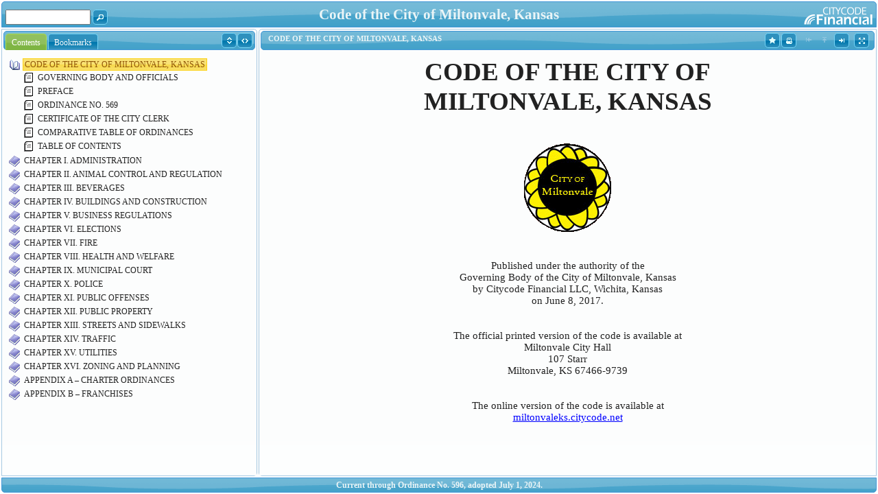

--- FILE ---
content_type: text/html
request_url: http://www.miltonvaleks.citycode.net/
body_size: 1173
content:
<!DOCTYPE HTML>
<html>
<head>
  <meta http-equiv="Content-Type" content="text/html; charset=utf-8" />
  <title>Code of the City of Miltonvale, Kansas</title>
  <meta name="GENERATOR" content="" />
  <link rel="stylesheet" type="text/css" href="css/jquery.ui.css"/>
  <link rel="stylesheet" type="text/css" href="css/mo-tree.css"/>
  <link rel="stylesheet" type="text/css" href="css/index.css"/>
  <link rel="stylesheet" type="text/css" href="css/custom.css"/>
<!--[if lt IE 7]>
  <script type="text/javascript">window.isIE6=true;</script>
<![endif]-->
  <script type="text/javascript" src="js/moCommonData.js"></script>
  <script type="text/javascript" src="js/moCommon.js"></script>
  <script type="text/javascript" src="js/moHelpApi.js"></script>
  <script type="text/javascript" src="js/jquery.js"></script>
  <script type="text/javascript" src="js/moTree.js"></script>
  <script type="text/javascript" src="js/moLayout.js"></script>
  <script type="text/javascript" src="js/index.js"></script>
  <script type="text/javascript" src="js/custom.js"></script>
</head>
<body style="overflow:hidden;" scroll="no">

  <div id="header" class="ui-widget-header ui-corner-top">

    <div id="title">Code of the City of Miltonvale, Kansas</div>

    <div id="icons-left">
      <a href="http://www.citycode.com" title="Citycode Financial LLC - Advisors to local goverment" class="icon"><img class="logo" src="css/images/logo.png" 
      width="100" height="26"/></a>
    </div>
    
    <div id="icons-right">
      <a id="search-button" href="#" class="icon" title="Search">
        <div class="icon1 ui-state-default ui-corner-all"><span class="ui-icon ui-icon-search"></span></div>
      </a>
      <input id="search-keyword" type="text">
    </div>

  </div>
  
  <div id="toc" class="ui-widget-content ui-corner-right">
    <div id="tabs" class="fill ui-tabs ui-widget ui-widget-content ui-corner-all">
      <ul class="ui-tabs-nav ui-helper-reset ui-helper-clearfix ui-widget-header ui-corner-all">
        <li class="ui-tab ui-state-default ui-corner-top" tab="#tabs-0" index="t"><a href="#">Contents</a></li>
        <li class="ui-tab ui-state-default ui-corner-top" tab="#tabs-2" index="b" style="display:none"><a href="#">Bookmarks</a></li>
        <li class="ui-tab ui-state-default ui-corner-top" tab="#tabs-3" index="s" style="display:none"><a href="#">Search</a></li>
      </ul>
      <div class="tree-tool">
        <a href="#" class="icon collapse-all" title="Collapse All">
          <div class="icon1 ui-state-default ui-corner-all"><span class="ui-icon ui-icon-carat-2-e-w"></span></div>
        </a>
        <a href="#" class="icon expand-all" title="Expand All">
          <div class="icon1 ui-state-default ui-corner-all"><span class="ui-icon ui-icon-carat-2-n-s"></span></div>
        </a>
      </div>
      <div id="tabs-0" class="toc-body ui-widget-content mo-tree"></div>
      <div id="tabs-2" class="toc-body ui-widget-content mo-tree"></div>
      <div id="tabs-3" class="toc-body ui-widget-content">
        <iframe id="search-frame" name="search-frame" class="fill" frameborder="0" allowTransparency="yes"></iframe>
      </div>
    </div>
  </div>
  
  <div id="body" class="ui-widget-content ui-corner-left">
    <iframe id="body-frame" name="body-frame" class="fill" src="_blank.html" frameborder="0" allowTransparency="yes"></iframe>
  </div>
  
  <div id="footer" class="ui-widget-header ui-corner-bottom">
    <div class="fill">Current through Ordinance No. 596, adopted July 1, 2024.</div>
  </div>

  <div id="sp-ov"></div>
  <div id="sp" class="ui-corner-none"></div>
  
  <noscript>
    <div class="center-outer">
      <div class="center-middle">
        <div class="center-fill">
          <span class="no-script">&nbsp; JavaScript is disabled, please enable it. &nbsp;</span>
        </div>
      </div>
    </div>
  </noscript>
 
</body>
</html>


--- FILE ---
content_type: text/html
request_url: http://www.miltonvaleks.citycode.net/codeOfTheCityOfMiltonvaleKansas.htm
body_size: 1216
content:
<!DOCTYPE HTML>
<html>
<head>

  <meta http-equiv="Content-Type" content="text/html; charset=utf-8" />
  <title>CODE OF THE CITY OF MILTONVALE, KANSAS - Code of the City of Miltonvale, Kansas</title>
  <meta name="GENERATOR" content="" />
  <link rel="stylesheet" type="text/css" href="css/jquery.ui.css"/>
  <link rel="stylesheet" type="text/css" href="css/topic.css"/>
  <link rel="stylesheet" type="text/css" href="css/document.css"/>
  <link rel="stylesheet" type="text/css" href="css/custom.css"/>
<!--[if lt IE 9]>
  <script type="text/javascript">window.isIE6=true;</script>
<![endif]-->
  <script type="text/javascript" src="js/jquery.js"></script>
  <script type="text/javascript" src="js/moCommon.js"></script>
  <script type="text/javascript">var pid = "codeOfTheCityOfMiltonvaleKansas";</script>
  <script type="text/javascript" src="js/topic.js"></script>
  <script type="text/javascript" src="js/custom.js"></script>

</head>
<body>


  <div id="crumbs" class="ui-widget-header ui-corner-all">
    <div class="fill">
      CODE OF THE CITY OF MILTONVALE, KANSAS
    </div>

  <div id="icons-right"><a id="bookmark_icon" href="javascript:void(0);" title="Bookmark current topic" onclick="javascript:toggleBookmark(this);" class="icon"><div id="bookmark_icon1" class="icon1 ui-corner-all ui-state-default"><span class="ui-icon ui-icon-star"></span></div></a><a id="print_icon" href="javascript:window.print();" title="Print current topic" onclick="" class="icon"><div id="print_icon1" class="icon1 ui-corner-all ui-state-default"><span class="ui-icon ui-icon-print"></span></div></a><span class="icon-space"></span><span class="icon"><div class="icon1 ui-state-disabled"><span class="ui-icon ui-icon-arrowthickstop-1-w"></span></div></span><span class="icon"><div class="icon1 ui-state-disabled"><span class="ui-icon ui-icon-arrowthickstop-1-n"></span></div></span><a id="" href="governingBodyAndOfficials.htm" title="" onclick="" class="icon"><div id="" class="icon1 ui-corner-all ui-state-default"><span class="ui-icon ui-icon-arrowthickstop-1-e"></span></div></a><span class="icon-space"></span><a id="full-help-icon" href="index.html#!codeOfTheCityOfMiltonvaleKansas" title="" onclick="" class="icon"><div id="full-help-icon1" class="icon1 ui-corner-all ui-state-default"><span class="ui-icon ui-icon-newwin"></span></div></a><a id="alone-help-icon" href="#!-alone" target="_parent" title="" onclick="" class="icon"><div id="alone-help-icon1" class="icon1 ui-corner-all ui-state-default"><span class="ui-icon ui-icon-arrow-4-diag"></span></div></a></div>
        
  </div>
  <div id="topic" class="ui-widget-content"><div id="page">
    <div class="sub-title" empty=""><p class=FormCenteredBoldTitle><a name="0"></a>CODE OF THE CITY OF<br>
MILTONVALE, KANSAS</p></div><div class="sub-body"><div class="inner">

<p class=FormCentered><o:p>&nbsp;</o:p></p>

<p class=FormCentered><o:p>&nbsp;</o:p></p>

<p class=FormCentered><a href="http://miltonvaleks.com/" target="_top"><span class="s1"><span><img
border=0 width=132 height=134 src="images/img1.png" v:shapes="Picture_x0020_1"></span></span></a></p>

<p class=FormCentered><o:p>&nbsp;</o:p></p>

<p class=FormCentered><o:p>&nbsp;</o:p></p>

<p class=FormCentered>Published under the authority of the</p>

<p class=FormCentered>Governing Body of the City of Miltonvale, Kansas</p>

<p class=FormCentered>by Citycode Financial LLC, Wichita, Kansas</p>

<p class=FormCentered>on June 8, 2017.</p>

<p class=FormCentered><o:p>&nbsp;</o:p></p>

<p class=FormCentered><o:p>&nbsp;</o:p></p>

<p class=FormCentered>The official printed version of the code is available at<br>
Miltonvale City Hall</p>

<p class=FormCentered>107 Starr</p>

<p class=FormCentered>Miltonvale, KS 67466-9739</p>

<p class=FormCentered><o:p>&nbsp;</o:p></p>

<p class=FormCentered><o:p>&nbsp;</o:p></p>

<p class=FormCentered>The online version of the code is available at</p>

<p class=FormCentered><a href="http://miltonvaleks.citycode.net/" target="_top">miltonvaleks.citycode.net</a></p>

<p class=FormCentered><o:p>&nbsp;</o:p></p>

<p class=FormCentered><o:p>&nbsp;</o:p></p>

<p class=FormCentered><o:p>&nbsp;</o:p></p>

<span class="s2"><br class="s3" clear=all>
<br class="s3" clear=all>
</span>

<p class=FormCentered><o:p>&nbsp;</o:p></p>

<p class=FormCentered><o:p>&nbsp;</o:p></p>

<p class=FormCentered><o:p>&nbsp;</o:p></p>

<p class=FormCentered><o:p>&nbsp;</o:p></p>

<p class=FormCentered><o:p>&nbsp;</o:p></p>

<p class=FormCentered><o:p>&nbsp;</o:p></p>

<p class=FormCentered><o:p>&nbsp;</o:p></p>

</div></div>

  </div></div>

  
</body>
</html>


--- FILE ---
content_type: text/html
request_url: http://www.miltonvaleks.citycode.net/index.html
body_size: 1173
content:
<!DOCTYPE HTML>
<html>
<head>
  <meta http-equiv="Content-Type" content="text/html; charset=utf-8" />
  <title>Code of the City of Miltonvale, Kansas</title>
  <meta name="GENERATOR" content="" />
  <link rel="stylesheet" type="text/css" href="css/jquery.ui.css"/>
  <link rel="stylesheet" type="text/css" href="css/mo-tree.css"/>
  <link rel="stylesheet" type="text/css" href="css/index.css"/>
  <link rel="stylesheet" type="text/css" href="css/custom.css"/>
<!--[if lt IE 7]>
  <script type="text/javascript">window.isIE6=true;</script>
<![endif]-->
  <script type="text/javascript" src="js/moCommonData.js"></script>
  <script type="text/javascript" src="js/moCommon.js"></script>
  <script type="text/javascript" src="js/moHelpApi.js"></script>
  <script type="text/javascript" src="js/jquery.js"></script>
  <script type="text/javascript" src="js/moTree.js"></script>
  <script type="text/javascript" src="js/moLayout.js"></script>
  <script type="text/javascript" src="js/index.js"></script>
  <script type="text/javascript" src="js/custom.js"></script>
</head>
<body style="overflow:hidden;" scroll="no">

  <div id="header" class="ui-widget-header ui-corner-top">

    <div id="title">Code of the City of Miltonvale, Kansas</div>

    <div id="icons-left">
      <a href="http://www.citycode.com" title="Citycode Financial LLC - Advisors to local goverment" class="icon"><img class="logo" src="css/images/logo.png" 
      width="100" height="26"/></a>
    </div>
    
    <div id="icons-right">
      <a id="search-button" href="#" class="icon" title="Search">
        <div class="icon1 ui-state-default ui-corner-all"><span class="ui-icon ui-icon-search"></span></div>
      </a>
      <input id="search-keyword" type="text">
    </div>

  </div>
  
  <div id="toc" class="ui-widget-content ui-corner-right">
    <div id="tabs" class="fill ui-tabs ui-widget ui-widget-content ui-corner-all">
      <ul class="ui-tabs-nav ui-helper-reset ui-helper-clearfix ui-widget-header ui-corner-all">
        <li class="ui-tab ui-state-default ui-corner-top" tab="#tabs-0" index="t"><a href="#">Contents</a></li>
        <li class="ui-tab ui-state-default ui-corner-top" tab="#tabs-2" index="b" style="display:none"><a href="#">Bookmarks</a></li>
        <li class="ui-tab ui-state-default ui-corner-top" tab="#tabs-3" index="s" style="display:none"><a href="#">Search</a></li>
      </ul>
      <div class="tree-tool">
        <a href="#" class="icon collapse-all" title="Collapse All">
          <div class="icon1 ui-state-default ui-corner-all"><span class="ui-icon ui-icon-carat-2-e-w"></span></div>
        </a>
        <a href="#" class="icon expand-all" title="Expand All">
          <div class="icon1 ui-state-default ui-corner-all"><span class="ui-icon ui-icon-carat-2-n-s"></span></div>
        </a>
      </div>
      <div id="tabs-0" class="toc-body ui-widget-content mo-tree"></div>
      <div id="tabs-2" class="toc-body ui-widget-content mo-tree"></div>
      <div id="tabs-3" class="toc-body ui-widget-content">
        <iframe id="search-frame" name="search-frame" class="fill" frameborder="0" allowTransparency="yes"></iframe>
      </div>
    </div>
  </div>
  
  <div id="body" class="ui-widget-content ui-corner-left">
    <iframe id="body-frame" name="body-frame" class="fill" src="_blank.html" frameborder="0" allowTransparency="yes"></iframe>
  </div>
  
  <div id="footer" class="ui-widget-header ui-corner-bottom">
    <div class="fill">Current through Ordinance No. 596, adopted July 1, 2024.</div>
  </div>

  <div id="sp-ov"></div>
  <div id="sp" class="ui-corner-none"></div>
  
  <noscript>
    <div class="center-outer">
      <div class="center-middle">
        <div class="center-fill">
          <span class="no-script">&nbsp; JavaScript is disabled, please enable it. &nbsp;</span>
        </div>
      </div>
    </div>
  </noscript>
 
</body>
</html>


--- FILE ---
content_type: text/html
request_url: http://www.miltonvaleks.citycode.net/codeOfTheCityOfMiltonvaleKansas.htm
body_size: 1216
content:
<!DOCTYPE HTML>
<html>
<head>

  <meta http-equiv="Content-Type" content="text/html; charset=utf-8" />
  <title>CODE OF THE CITY OF MILTONVALE, KANSAS - Code of the City of Miltonvale, Kansas</title>
  <meta name="GENERATOR" content="" />
  <link rel="stylesheet" type="text/css" href="css/jquery.ui.css"/>
  <link rel="stylesheet" type="text/css" href="css/topic.css"/>
  <link rel="stylesheet" type="text/css" href="css/document.css"/>
  <link rel="stylesheet" type="text/css" href="css/custom.css"/>
<!--[if lt IE 9]>
  <script type="text/javascript">window.isIE6=true;</script>
<![endif]-->
  <script type="text/javascript" src="js/jquery.js"></script>
  <script type="text/javascript" src="js/moCommon.js"></script>
  <script type="text/javascript">var pid = "codeOfTheCityOfMiltonvaleKansas";</script>
  <script type="text/javascript" src="js/topic.js"></script>
  <script type="text/javascript" src="js/custom.js"></script>

</head>
<body>


  <div id="crumbs" class="ui-widget-header ui-corner-all">
    <div class="fill">
      CODE OF THE CITY OF MILTONVALE, KANSAS
    </div>

  <div id="icons-right"><a id="bookmark_icon" href="javascript:void(0);" title="Bookmark current topic" onclick="javascript:toggleBookmark(this);" class="icon"><div id="bookmark_icon1" class="icon1 ui-corner-all ui-state-default"><span class="ui-icon ui-icon-star"></span></div></a><a id="print_icon" href="javascript:window.print();" title="Print current topic" onclick="" class="icon"><div id="print_icon1" class="icon1 ui-corner-all ui-state-default"><span class="ui-icon ui-icon-print"></span></div></a><span class="icon-space"></span><span class="icon"><div class="icon1 ui-state-disabled"><span class="ui-icon ui-icon-arrowthickstop-1-w"></span></div></span><span class="icon"><div class="icon1 ui-state-disabled"><span class="ui-icon ui-icon-arrowthickstop-1-n"></span></div></span><a id="" href="governingBodyAndOfficials.htm" title="" onclick="" class="icon"><div id="" class="icon1 ui-corner-all ui-state-default"><span class="ui-icon ui-icon-arrowthickstop-1-e"></span></div></a><span class="icon-space"></span><a id="full-help-icon" href="index.html#!codeOfTheCityOfMiltonvaleKansas" title="" onclick="" class="icon"><div id="full-help-icon1" class="icon1 ui-corner-all ui-state-default"><span class="ui-icon ui-icon-newwin"></span></div></a><a id="alone-help-icon" href="#!-alone" target="_parent" title="" onclick="" class="icon"><div id="alone-help-icon1" class="icon1 ui-corner-all ui-state-default"><span class="ui-icon ui-icon-arrow-4-diag"></span></div></a></div>
        
  </div>
  <div id="topic" class="ui-widget-content"><div id="page">
    <div class="sub-title" empty=""><p class=FormCenteredBoldTitle><a name="0"></a>CODE OF THE CITY OF<br>
MILTONVALE, KANSAS</p></div><div class="sub-body"><div class="inner">

<p class=FormCentered><o:p>&nbsp;</o:p></p>

<p class=FormCentered><o:p>&nbsp;</o:p></p>

<p class=FormCentered><a href="http://miltonvaleks.com/" target="_top"><span class="s1"><span><img
border=0 width=132 height=134 src="images/img1.png" v:shapes="Picture_x0020_1"></span></span></a></p>

<p class=FormCentered><o:p>&nbsp;</o:p></p>

<p class=FormCentered><o:p>&nbsp;</o:p></p>

<p class=FormCentered>Published under the authority of the</p>

<p class=FormCentered>Governing Body of the City of Miltonvale, Kansas</p>

<p class=FormCentered>by Citycode Financial LLC, Wichita, Kansas</p>

<p class=FormCentered>on June 8, 2017.</p>

<p class=FormCentered><o:p>&nbsp;</o:p></p>

<p class=FormCentered><o:p>&nbsp;</o:p></p>

<p class=FormCentered>The official printed version of the code is available at<br>
Miltonvale City Hall</p>

<p class=FormCentered>107 Starr</p>

<p class=FormCentered>Miltonvale, KS 67466-9739</p>

<p class=FormCentered><o:p>&nbsp;</o:p></p>

<p class=FormCentered><o:p>&nbsp;</o:p></p>

<p class=FormCentered>The online version of the code is available at</p>

<p class=FormCentered><a href="http://miltonvaleks.citycode.net/" target="_top">miltonvaleks.citycode.net</a></p>

<p class=FormCentered><o:p>&nbsp;</o:p></p>

<p class=FormCentered><o:p>&nbsp;</o:p></p>

<p class=FormCentered><o:p>&nbsp;</o:p></p>

<span class="s2"><br class="s3" clear=all>
<br class="s3" clear=all>
</span>

<p class=FormCentered><o:p>&nbsp;</o:p></p>

<p class=FormCentered><o:p>&nbsp;</o:p></p>

<p class=FormCentered><o:p>&nbsp;</o:p></p>

<p class=FormCentered><o:p>&nbsp;</o:p></p>

<p class=FormCentered><o:p>&nbsp;</o:p></p>

<p class=FormCentered><o:p>&nbsp;</o:p></p>

<p class=FormCentered><o:p>&nbsp;</o:p></p>

</div></div>

  </div></div>

  
</body>
</html>


--- FILE ---
content_type: text/css
request_url: http://www.miltonvaleks.citycode.net/css/mo-tree.css
body_size: 410
content:
.mo-tree { 
  border: 0; 
  white-space: nowrap; 
  /*padding: 5px 10px;*/ 
}
.mo-tree .mo-tree-icon {
  cursor: pointer; 
  vertical-align: middle;
}
.mo-tree ul {
  padding:0;
}
.mo-tree li {
  list-style: none; 
  padding: 1px 0px;
}
.mo-tree-collapsed ul {
  display: none;
}
.mo-tree-topic .mo-tree-icon {
  background: none; 
  cursor: default;
}

.mo-tree ul {
  margin: 0 0 0 0px;
}
.mo-tree a:link, .mo-tree a:visited {
  /*color: #4060A0;*/
  text-decoration: none; 
  padding: 1px 2px; 
}
.mo-tree a:hover {
  /*color:#4060A0; 
  text-decoration:underline;*/ 
}
.mo-tree a.selected-node, .mo-tree a.selected-node:visited {
  /*color:#4060A0;*/ 
  font-weight:bold;
}
.mo-tree ul li ul {
  margin: 0 0 0 20px;
}
.mo-tree .mo-tree-expanded  .mo-tree-icon {
  background:url("images/mo-tree-e.gif") no-repeat 0 1px;
}
.mo-tree .mo-tree-collapsed .mo-tree-icon {
  background:url("images/mo-tree-c.gif") no-repeat 0 1px;
}
.mo-tree .mo-tree-topic     .mo-tree-icon {
  background:url("images/mo-tree-t.gif") no-repeat 0 1px;
}
.mo-tree .mo-tree-icon {
  width: 20px;
  height: 18px;
}


--- FILE ---
content_type: text/css
request_url: http://www.miltonvaleks.citycode.net/css/index.css
body_size: 1156
content:

* { 
  font-family: verdana;
  font-size: 9pt;
}
body {
  padding: 0; 
  margin: 0; 
}
iframe, .fill {
  position: absolute;
  left: 0px;
  right: 0px;
  top: 0px;
  bottom: 0px;
}
iframe {
  width: 100%;
  height: 100%;
  border: 0px solid #ffff00;
  background-image: none;
  background-color: transparent;
}
#header {
  position: absolute;
  left: 2px;
  right: 2px;
  top: 2px;
  height: 36px;
}
#sp {
  position: absolute;
  left: 373px;
  width: 6px;
  top: 42px;
  bottom: 26px;
  border: 0px;
  background-color: black;
  filter:alpha(opacity=1);
  -moz-opacity: 0.01;
  -khtml-opacity: 0.01;
  opacity: 0.01;
}
#sp.active {
  background-color: black;
  filter:alpha(opacity=30);
  -moz-opacity: 0.3;
  -khtml-opacity: 0.3;
  opacity: 0.3;
}
#sp-ov {
  position: absolute;
  left: 0px;
  right: 0px;
  top: 0px;
  bottom: 0px;
  display: none;
  cursor: e-resize;
  background-color: black;
  filter:alpha(opacity=1);
  -moz-opacity: 0.01;
  -khtml-opacity: 0.01;
  opacity: 0.01;
}
#toc {
  position: absolute;
  left: 2px;
  width: 371px;
  top: 42px;
  bottom: 26px;
}
#toc .toc-body {
  position: absolute;
  left: 0px;
  right: 0px;
  top: 32px;
  bottom: 0px;
  padding: 10px;
  overflow: auto;
}
.search-toc-body {
  padding: 10px 10px 10px 10px;
}
#toc .ui-tabs {
  border: 0;
}
#toc .ui-tabs .ui-tabs-panel {
  padding: 0;
}
#body {
  position: absolute;
  left: 377px;
  right: 2px;
  top: 42px;
  bottom: 26px;
}
#crumbs {
  position: absolute;
  left: 3px;
  right: 3px;
  top: 3px;
  height: 22px;
/*  background-color: transparent;
  background-image: none;*/
}
#crumbs .fill {
  overflow: hidden;  
  padding: 3px 10px;
}
#footer {
  position: absolute;
  left: 2px;
  right: 2px;
  bottom: 2px;
  height: 20px;
}
#footer .fill {
  overflow: hidden;  
  padding: 3px 10px;
  text-align: center;
}
#icons-left {
  position: absolute;
  right: 5px;
  width: 100px;
  bottom: 3px;
  height: 26px;
  overflow: hidden;
}
#icons-right {
  position: absolute;
  left: 5px;
  width: 150px;
  bottom: 3px;
  height: 22px;
  overflow: hidden;
}
#icons-right .icon, #search-keyword {
  float: right;
}
#search-keyword {
  width: 120px;
  height: 18px;
  padding: 0;
  margin-right: 3px;
}

#title {
  position: absolute;
  font-size: 11pt;
  left: 0;
  right: 0;
  bottom: 0;
  vertical-align: bottom;
  margin: 5px;
  text-align: center;
}
a.text:link, a.text:visited {
  position: relative;
  display: inline-block;
  padding: 1px 3px;
}
a.text:link span.hover, a.text:visited span.hover {
  position: absolute;
  display: none;
  left: 0px;
  right: 0px;
  top: 0px;
  bottom: 0px;
  padding: 0px 2px;
}
a.text:hover span.hover {
  position: absolute;
  display: block;
}
a.icon, div.icon {
  position: relative;
  display: inline-block;
  width: 23px;
  height: 20px;
}
.icon div.icon1, 
.icon div.icon2 {
  position: absolute;
  display: inline-block;
  height: 20px;
  width: 20px;
  padding: 0;
  margin: 0;
}
.icon .ui-icon {
  position: absolute;
  left: 2px;
  top: 2px;
  padding: 0;
  margin: 0;
}
.icon div.icon2 {
  display: none;
}
a.icon:hover div.icon2 {
  display: inline-block;
}
a:link image {
  border: 0;
}
div.preview {
  padding-left: 20px;
  padding-bottom: 10px;
}
.ui-tabs .ui-tabs-nav li a {
  padding: 5px 8px 2px 8px;
}
.ui-tabs .ui-tabs-nav {
  padding: 2px 2px 0 2px;
}
.ui-tabs {
  padding: 2px;
}
.search-tab b {
  display: block;
  padding: 1px 1px 3px 1px;
  text-align: center;
  width: 80px;
  z-index:- 1;
}
.search-tab input {
  position: absolute; 
  #position: absolute; 
  left: 1px; 
  right: 1px; 
  top: 1px; 
  bottom: 1px; 
  border: 0;
  margin: 0px;
  float: left;
  font-weight: bold;
  -ms-filter: "progid:DXImageTransform.Microsoft.Alpha(Opacity=80)";
  filter:alpha(opacity=80);
  opacity: .8;
}

.center-outer {
  position: absolute; 
  #position: absolute; 
  display: table; 
  left: 0; 
  right: 0; 
  top: 0; 
  bottom:0; 
  width: 100%; 
  height: 100%; 
  overflow: hidden;
}
.center-middle {
  #position: absolute; 
  #top: 50%;
  display: table-cell; 
  vertical-align: middle;
}
.center-inner {
  #position: relative; 
  #top: -50%; 
  text-align: center;
}
.no-script {
  color: red; 
  background-color: yellow; 
  font-size: 16pt; 
  border: 3px solid red; 
  padding: 10px;
}
img {
  border: 0;
}
.tree-tool {
  position: absolute;
  right: 5px;
  width: 48px;
  top: 5px;
  height: 22px;
  overflow: hidden;
}
.tree-tool .icon {
  float: right;
}


--- FILE ---
content_type: text/css
request_url: http://www.miltonvaleks.citycode.net/css/custom.css
body_size: 419
content:

#title {
  position: absolute;
  font-size: 16pt;
  left: 0;
  right: 0;
  bottom: 0;
  vertical-align: bottom;
  margin: 5px;
  text-align: center;
}


p.SectionHeading {
	margin-top:18.0pt;
	margin-right:0in;
	margin-bottom:2.0pt;
	margin-left:.00in;
	text-align:justify;
	text-indent:.10in;
	page-break-after:avoid;
	tab-stops:.5in;
	font-size: 12.0pt;
	border:none;
	border-left:solid #4F81BD 4.5pt;
}

p.ArticleHead
	{margin-top:.25in;
	margin-right:0in;
	margin-bottom:.25in;
	margin-left:0in;
	text-align:center;
	text-indent:0in;
	page-break-before:always;
	page-break-after:avoid;
	font-size: 15.0pt;
	font-family:"Times New Roman","serif";
	font-weight:bold;}
.FormCenteredBold
	{margin-top:0in;
	margin-right:.5in;
	margin-bottom:0in;
	margin-left:.5in;
	margin-bottom:.0001pt;
	text-align:center;
	text-indent:0in;
	page-break-after:avoid;
	font-size:15.0pt;
	font-family:"Times New Roman","serif";
	font-weight:bold;
	}

.ChapterHead
	{margin-top:0in;
	margin-right:0in;
	margin-bottom:12.0pt;
	margin-left:0in;
	text-align:center;
	text-indent:0in;
	page-break-before:always;
	font-size:15.0pt;
	font-family:"Times New Roman","serif";
	font-weight:bold;}


--- FILE ---
content_type: text/css
request_url: http://www.miltonvaleks.citycode.net/css/topic.css
body_size: 836
content:
body {
  padding: 0;
  margin: 2px;
}
.fill {
  position: absolute;
  left: 0px;
  right: 0px;
  top: 0px;
  bottom: 0px;
}


html, body {
  overflow: hidden;
}
#crumbs {
  position: absolute;
  left: 2px;
  right: 2px;
  top: 2px;
  height: 26px;
  overflow: hidden;
}
#topic {
  position: absolute;
  top: 32px;
  bottom: 0px;
  left: 0;
  right: 0;
  overflow: auto;
  padding: 8px 12px 12px 12px;
}

#crumbs .fill {
  overflow: hidden;  
  padding: 5px 10px;
  right: 154px;
  white-space:nowrap;
  text-overflow: ellipsis;
}
#crumbs .fill, #crumbs .text, .body-tool .button, #footer {
  font-family: verdana;
  font-size: 8pt;
}

#icons-right {
  position: absolute;
  right: 5px;
  width: 154px;
  bottom: 0px;
  height: 24px;
  overflow: hidden;
}
a.text:link, a.text:visited, span.text {
  position: relative;
  display: inline-block;
  padding: 1px 3px;
  color: #eaf5f7;
  text-decoration: none;
}
a.text:link span.hover, a.text:visited span.hover {
  position: absolute;
  display: none;
  left: 0px;
  right: 0px;
  top: 0px;
  bottom: 0px;
  padding: 0px 2px;
}
a.text:hover span.hover {
  position: absolute;
  display: block;
}
#icons-right .icon, #icons-right .icon-space {
  display: inline-block;
}
.icon-space {
  width: 5px;
  height: 20px;
}
a.icon, div.icon, span.icon {
  position: relative;
  display: inline-block;
  width: 24px;
  height: 20px;
}
.icon div.icon1,
.icon div.icon2 {
  position: absolute;
  display: inline-block;
  height: 20px;
  width: 20px;
  padding: 0;
  margin: 0;
}
.icon .ui-icon {
  position: absolute;
  left: 2px;
  top: 2px;
  padding: 0;
  margin: 0;
}
.icon div.icon2 {
  display: none;
}
a.icon:hover div.icon2 {
  display: inline-block;
}

.related-topics-title {
  font-weight: bold;
  padding-top: 15px;
  padding-bottom: 10px;
}
.related-topics {
  line-height: 150%;
  padding-left: 24px;
}
.related-topics a:link,.related-topics a:visited {
  text-decoration: none;
  color: #0060B5;
}
.related-topics a:hover { 
  text-decoration: underline;
}
.sub-title-inner, .body-tool .button {
  padding: 3px;
}
.sub-body .inner {
  padding-top: 4px;
}
.body-tool {
  padding: 1px 1px 4px 1px;
}
.body-tool-2 {
  text-align: right;
}
#topic {
  border: 0;
}

@media print { 
  #header, #footer, #crumbs, .body-tool {
    display: none;
  }
  .sub-body .inner {
    display: block;
  }
  #topic {
    position: relative;
    overflow: display;
    top: 0;
  }
}

.unactivated-info {
  border:1px solid #fcd113;background:#f8da4e url(images/ui-bg_glass_55_f8da4e_1x400.png) 50% 50% repeat-x;color:#915608;
  font-family: verdana;
  font-size: 9pt;
  padding: 10px;
  margin: 10px;
}

--- FILE ---
content_type: text/css
request_url: http://www.miltonvaleks.citycode.net/css/document.css
body_size: 2907
content:

 .MsoNormal
	{margin-top:0in;
	margin-right:0in;
	margin-bottom:12.0pt;
	margin-left:1.0in;
	text-align:justify;
	text-indent:-1.0in;
	font-size:11.0pt;
	font-family:"Times New Roman",serif;
	}
h1
	{margin-top:12.0pt;
	margin-right:0in;
	margin-bottom:3.0pt;
	margin-left:1.0in;
	text-align:justify;
	text-indent:-1.0in;
	page-break-after:avoid;
	font-size:16.0pt;
	font-family:"Cambria",serif;
	font-weight:bold;}
h2
	{margin-top:12.0pt;
	margin-right:0in;
	margin-bottom:3.0pt;
	margin-left:1.0in;
	text-align:justify;
	text-indent:-1.0in;
	page-break-after:avoid;
	font-size:14.0pt;
	font-family:"Cambria",serif;
	font-weight:bold;
	}
h3
	{margin-top:12.0pt;
	margin-right:0in;
	margin-bottom:3.0pt;
	margin-left:1.0in;
	text-align:justify;
	text-indent:-1.0in;
	page-break-after:avoid;
	font-size:13.0pt;
	font-family:"Cambria",serif;
	font-weight:bold;}
h4
	{margin-top:12.0pt;
	margin-right:0in;
	margin-bottom:3.0pt;
	margin-left:1.0in;
	text-align:justify;
	text-indent:-1.0in;
	page-break-after:avoid;
	font-size:14.0pt;
	font-family:"Calibri",sans-serif;
	font-weight:bold;}
h5
	{margin-top:12.0pt;
	margin-right:0in;
	margin-bottom:3.0pt;
	margin-left:1.0in;
	text-align:justify;
	text-indent:-1.0in;
	font-size:13.0pt;
	font-family:"Calibri",sans-serif;
	font-weight:bold;
	font-style:italic;}
h6
	{margin-top:12.0pt;
	margin-right:0in;
	margin-bottom:3.0pt;
	margin-left:1.0in;
	text-align:justify;
	text-indent:-1.0in;
	font-size:11.0pt;
	font-family:"Calibri",sans-serif;
	font-weight:bold;}
.MsoHeading7
	{margin-top:12.0pt;
	margin-right:0in;
	margin-bottom:3.0pt;
	margin-left:1.0in;
	text-align:justify;
	text-indent:-1.0in;
	font-size:12.0pt;
	font-family:"Calibri",sans-serif;
	}
.MsoHeading8
	{margin-top:12.0pt;
	margin-right:0in;
	margin-bottom:3.0pt;
	margin-left:1.0in;
	text-align:justify;
	text-indent:-1.0in;
	font-size:12.0pt;
	font-family:"Calibri",sans-serif;
	font-style:italic;}
.MsoHeading9
	{margin-top:12.0pt;
	margin-right:0in;
	margin-bottom:3.0pt;
	margin-left:1.0in;
	text-align:justify;
	text-indent:-1.0in;
	font-size:11.0pt;
	font-family:"Cambria",serif;
	}
.MsoIndex1
	{margin-top:0in;
	margin-right:0in;
	margin-bottom:12.0pt;
	margin-left:11.0pt;
	text-align:justify;
	text-indent:-11.0pt;
	font-size:11.0pt;
	font-family:"Times New Roman",serif;
	}
.MsoIndex2
	{margin-top:0in;
	margin-right:0in;
	margin-bottom:12.0pt;
	margin-left:22.0pt;
	text-align:justify;
	text-indent:-11.0pt;
	font-size:11.0pt;
	font-family:"Times New Roman",serif;
	}
.MsoIndex3
	{margin-top:0in;
	margin-right:0in;
	margin-bottom:12.0pt;
	margin-left:33.0pt;
	text-align:justify;
	text-indent:-11.0pt;
	font-size:11.0pt;
	font-family:"Times New Roman",serif;
	}
.MsoIndex4
	{margin-top:0in;
	margin-right:0in;
	margin-bottom:12.0pt;
	margin-left:44.0pt;
	text-align:justify;
	text-indent:-11.0pt;
	font-size:11.0pt;
	font-family:"Times New Roman",serif;
	}
.MsoIndex5
	{margin-top:0in;
	margin-right:0in;
	margin-bottom:12.0pt;
	margin-left:55.0pt;
	text-align:justify;
	text-indent:-11.0pt;
	font-size:11.0pt;
	font-family:"Times New Roman",serif;
	}
.MsoIndex6
	{margin-top:0in;
	margin-right:0in;
	margin-bottom:12.0pt;
	margin-left:66.0pt;
	text-align:justify;
	text-indent:-11.0pt;
	font-size:11.0pt;
	font-family:"Times New Roman",serif;
	}
.MsoIndex7
	{margin-top:0in;
	margin-right:0in;
	margin-bottom:12.0pt;
	margin-left:77.0pt;
	text-align:justify;
	text-indent:-11.0pt;
	font-size:11.0pt;
	font-family:"Times New Roman",serif;
	}
.MsoIndex8
	{margin-top:0in;
	margin-right:0in;
	margin-bottom:12.0pt;
	margin-left:88.0pt;
	text-align:justify;
	text-indent:-11.0pt;
	font-size:11.0pt;
	font-family:"Times New Roman",serif;
	}
.MsoIndex9
	{margin-top:0in;
	margin-right:0in;
	margin-bottom:12.0pt;
	margin-left:99.0pt;
	text-align:justify;
	text-indent:-11.0pt;
	font-size:11.0pt;
	font-family:"Times New Roman",serif;
	}
.MsoToc1
	{margin-top:0in;
	margin-right:0in;
	margin-bottom:3.0pt;
	margin-left:.2in;
	text-align:left;
	text-indent:-.2in;
	tab-stops:right dotted 3.1in;
	font-size:11.0pt;
	font-family:"Times New Roman",serif;
	font-weight:bold;
	}
.MsoToc2
	{margin-top:0in;
	margin-right:0in;
	margin-bottom:6.0pt;
	margin-left:.6in;
	text-align:left;
	text-indent:-.5in;
	tab-stops:.75in right dotted 3.1in;
	font-size:10.0pt;
	font-family:"Times New Roman",serif;
	}
.MsoToc2CxSpFirst
	{margin-top:0in;
	margin-right:0in;
	margin-bottom:0in;
	margin-left:.6in;
	text-align:left;
	text-indent:-.5in;
	tab-stops:.75in right dotted 3.1in;
	font-size:10.0pt;
	font-family:"Times New Roman",serif;
	}
.MsoToc2CxSpMiddle
	{margin-top:0in;
	margin-right:0in;
	margin-bottom:0in;
	margin-left:.6in;
	text-align:left;
	text-indent:-.5in;
	tab-stops:.75in right dotted 3.1in;
	font-size:10.0pt;
	font-family:"Times New Roman",serif;
	}
.MsoToc2CxSpLast
	{margin-top:0in;
	margin-right:0in;
	margin-bottom:6.0pt;
	margin-left:.6in;
	text-align:left;
	text-indent:-.5in;
	tab-stops:.75in right dotted 3.1in;
	font-size:10.0pt;
	font-family:"Times New Roman",serif;
	}
.MsoToc3
	{margin-top:0in;
	margin-right:0in;
	margin-bottom:5.0pt;
	margin-left:22.0pt;
	text-align:left;
	text-indent:0in;
	line-height:107%;
	font-size:11.0pt;
	font-family:"Calibri",sans-serif;
	}
.MsoToc4
	{margin-top:0in;
	margin-right:0in;
	margin-bottom:5.0pt;
	margin-left:33.0pt;
	text-align:left;
	text-indent:0in;
	line-height:107%;
	font-size:11.0pt;
	font-family:"Calibri",sans-serif;
	}
.MsoToc5
	{margin-top:0in;
	margin-right:0in;
	margin-bottom:5.0pt;
	margin-left:44.0pt;
	text-align:left;
	text-indent:0in;
	line-height:107%;
	font-size:11.0pt;
	font-family:"Calibri",sans-serif;
	}
.MsoToc6
	{margin-top:0in;
	margin-right:0in;
	margin-bottom:5.0pt;
	margin-left:55.0pt;
	text-align:left;
	text-indent:0in;
	line-height:107%;
	font-size:11.0pt;
	font-family:"Calibri",sans-serif;
	}
.MsoToc7
	{margin-top:0in;
	margin-right:0in;
	margin-bottom:5.0pt;
	margin-left:66.0pt;
	text-align:left;
	text-indent:0in;
	line-height:107%;
	font-size:11.0pt;
	font-family:"Calibri",sans-serif;
	}
.MsoToc8
	{margin-top:0in;
	margin-right:0in;
	margin-bottom:5.0pt;
	margin-left:77.0pt;
	text-align:left;
	text-indent:0in;
	line-height:107%;
	font-size:11.0pt;
	font-family:"Calibri",sans-serif;
	}
.MsoToc9
	{margin-top:0in;
	margin-right:0in;
	margin-bottom:5.0pt;
	margin-left:88.0pt;
	text-align:left;
	text-indent:0in;
	line-height:107%;
	font-size:11.0pt;
	font-family:"Calibri",sans-serif;
	}
.MsoNormalIndent
	{margin-top:0in;
	margin-right:0in;
	margin-bottom:12.0pt;
	margin-left:.5in;
	text-align:justify;
	text-indent:-1.0in;
	font-size:11.0pt;
	font-family:"Times New Roman",serif;
	}
.MsoFootnoteText
	{margin-top:0in;
	margin-right:0in;
	margin-bottom:12.0pt;
	margin-left:1.0in;
	text-align:justify;
	text-indent:-1.0in;
	font-size:10.0pt;
	font-family:"Times New Roman",serif;
	}
.MsoCommentText
	{margin-top:0in;
	margin-right:0in;
	margin-bottom:12.0pt;
	margin-left:1.0in;
	text-align:justify;
	text-indent:-1.0in;
	font-size:10.0pt;
	font-family:"Times New Roman",serif;
	}
.MsoHeader
	{margin-top:0in;
	margin-right:0in;
	margin-bottom:0in;
	margin-left:1.0in;
	text-align:justify;
	text-indent:-1.0in;
	tab-stops:center 3.25in right 6.5in;
	font-size:11.0pt;
	font-family:"Times New Roman",serif;
	}
.MsoFooter
	{margin-top:0in;
	margin-right:0in;
	margin-bottom:0in;
	margin-left:1.0in;
	text-align:justify;
	text-indent:-1.0in;
	tab-stops:center 3.25in right 6.5in;
	font-size:11.0pt;
	font-family:"Times New Roman",serif;
	}
.MsoIndexHeading
	{margin-top:0in;
	margin-right:0in;
	margin-bottom:12.0pt;
	margin-left:1.0in;
	text-align:justify;
	text-indent:-1.0in;
	font-size:11.0pt;
	font-family:"Cambria",serif;
	font-weight:bold;}
.MsoCaption
	{margin-top:0in;
	margin-right:0in;
	margin-bottom:12.0pt;
	margin-left:1.0in;
	text-align:justify;
	text-indent:-1.0in;
	font-size:10.0pt;
	font-family:"Times New Roman",serif;
	font-weight:bold;}
.MsoTof
	{margin-top:0in;
	margin-right:0in;
	margin-bottom:12.0pt;
	margin-left:0in;
	text-align:justify;
	text-indent:-1.0in;
	font-size:11.0pt;
	font-family:"Times New Roman",serif;
	}
.MsoEnvelopeAddress
	{margin-top:0in;
	margin-right:0in;
	margin-bottom:12.0pt;
	margin-left:2.0in;
	text-align:justify;
	text-indent:-1.0in;
	font-size:12.0pt;
	font-family:"Cambria",serif;
	}
.MsoEnvelopeReturn
	{margin-top:0in;
	margin-right:0in;
	margin-bottom:12.0pt;
	margin-left:1.0in;
	text-align:justify;
	text-indent:-1.0in;
	font-size:10.0pt;
	font-family:"Cambria",serif;
	}
.MsoEndnoteText
	{margin-top:0in;
	margin-right:0in;
	margin-bottom:12.0pt;
	margin-left:1.0in;
	text-align:justify;
	text-indent:-1.0in;
	font-size:10.0pt;
	font-family:"Times New Roman",serif;
	}
.MsoToa
	{margin-top:0in;
	margin-right:0in;
	margin-bottom:12.0pt;
	margin-left:11.0pt;
	text-align:justify;
	text-indent:-11.0pt;
	font-size:11.0pt;
	font-family:"Times New Roman",serif;
	}
.MsoMacroText
	{margin-top:0in;
	margin-right:0in;
	margin-bottom:12.0pt;
	margin-left:1.0in;
	text-align:justify;
	text-indent:-1.0in;
	tab-stops:24.0pt 48.0pt 1.0in 96.0pt 120.0pt 2.0in 168.0pt 192.0pt 3.0in;
	font-size:10.0pt;
	font-family:"Courier New";
	}
.MsoToaHeading
	{margin-top:6.0pt;
	margin-right:0in;
	margin-bottom:12.0pt;
	margin-left:1.0in;
	text-align:justify;
	text-indent:-1.0in;
	font-size:12.0pt;
	font-family:"Cambria",serif;
	font-weight:bold;}
.MsoList
	{margin-top:0in;
	margin-right:0in;
	margin-bottom:12.0pt;
	margin-left:.25in;
	text-align:justify;
	text-indent:-.25in;
	font-size:11.0pt;
	font-family:"Times New Roman",serif;
	}
.MsoListCxSpFirst
	{margin-top:0in;
	margin-right:0in;
	margin-bottom:0in;
	margin-left:.25in;
	text-align:justify;
	text-indent:-.25in;
	font-size:11.0pt;
	font-family:"Times New Roman",serif;
	}
.MsoListCxSpMiddle
	{margin-top:0in;
	margin-right:0in;
	margin-bottom:0in;
	margin-left:.25in;
	text-align:justify;
	text-indent:-.25in;
	font-size:11.0pt;
	font-family:"Times New Roman",serif;
	}
.MsoListCxSpLast
	{margin-top:0in;
	margin-right:0in;
	margin-bottom:12.0pt;
	margin-left:.25in;
	text-align:justify;
	text-indent:-.25in;
	font-size:11.0pt;
	font-family:"Times New Roman",serif;
	}
.MsoListBullet
	{margin-top:0in;
	margin-right:0in;
	margin-bottom:12.0pt;
	margin-left:.25in;
	text-align:justify;
	text-indent:-.25in;
	tab-stops:list .25in;
	font-size:11.0pt;
	font-family:"Times New Roman",serif;
	}
.MsoListBulletCxSpFirst
	{margin-top:0in;
	margin-right:0in;
	margin-bottom:0in;
	margin-left:.25in;
	text-align:justify;
	text-indent:-.25in;
	tab-stops:list .25in;
	font-size:11.0pt;
	font-family:"Times New Roman",serif;
	}
.MsoListBulletCxSpMiddle
	{margin-top:0in;
	margin-right:0in;
	margin-bottom:0in;
	margin-left:.25in;
	text-align:justify;
	text-indent:-.25in;
	tab-stops:list .25in;
	font-size:11.0pt;
	font-family:"Times New Roman",serif;
	}
.MsoListBulletCxSpLast
	{margin-top:0in;
	margin-right:0in;
	margin-bottom:12.0pt;
	margin-left:.25in;
	text-align:justify;
	text-indent:-.25in;
	tab-stops:list .25in;
	font-size:11.0pt;
	font-family:"Times New Roman",serif;
	}
.MsoListNumber
	{margin-top:0in;
	margin-right:0in;
	margin-bottom:12.0pt;
	margin-left:.25in;
	text-align:justify;
	text-indent:-.25in;
	tab-stops:list .25in;
	font-size:11.0pt;
	font-family:"Times New Roman",serif;
	}
.MsoListNumberCxSpFirst
	{margin-top:0in;
	margin-right:0in;
	margin-bottom:0in;
	margin-left:.25in;
	text-align:justify;
	text-indent:-.25in;
	tab-stops:list .25in;
	font-size:11.0pt;
	font-family:"Times New Roman",serif;
	}
.MsoListNumberCxSpMiddle
	{margin-top:0in;
	margin-right:0in;
	margin-bottom:0in;
	margin-left:.25in;
	text-align:justify;
	text-indent:-.25in;
	tab-stops:list .25in;
	font-size:11.0pt;
	font-family:"Times New Roman",serif;
	}
.MsoListNumberCxSpLast
	{margin-top:0in;
	margin-right:0in;
	margin-bottom:12.0pt;
	margin-left:.25in;
	text-align:justify;
	text-indent:-.25in;
	tab-stops:list .25in;
	font-size:11.0pt;
	font-family:"Times New Roman",serif;
	}
.MsoList2
	{margin-top:0in;
	margin-right:0in;
	margin-bottom:12.0pt;
	margin-left:.5in;
	text-align:justify;
	text-indent:-.25in;
	font-size:11.0pt;
	font-family:"Times New Roman",serif;
	}
.MsoList2CxSpFirst
	{margin-top:0in;
	margin-right:0in;
	margin-bottom:0in;
	margin-left:.5in;
	text-align:justify;
	text-indent:-.25in;
	font-size:11.0pt;
	font-family:"Times New Roman",serif;
	}
.MsoList2CxSpMiddle
	{margin-top:0in;
	margin-right:0in;
	margin-bottom:0in;
	margin-left:.5in;
	text-align:justify;
	text-indent:-.25in;
	font-size:11.0pt;
	font-family:"Times New Roman",serif;
	}
.MsoList2CxSpLast
	{margin-top:0in;
	margin-right:0in;
	margin-bottom:12.0pt;
	margin-left:.5in;
	text-align:justify;
	text-indent:-.25in;
	font-size:11.0pt;
	font-family:"Times New Roman",serif;
	}
.MsoList3
	{margin-top:0in;
	margin-right:0in;
	margin-bottom:12.0pt;
	margin-left:.75in;
	text-align:justify;
	text-indent:-.25in;
	font-size:11.0pt;
	font-family:"Times New Roman",serif;
	}
.MsoList3CxSpFirst
	{margin-top:0in;
	margin-right:0in;
	margin-bottom:0in;
	margin-left:.75in;
	text-align:justify;
	text-indent:-.25in;
	font-size:11.0pt;
	font-family:"Times New Roman",serif;
	}
.MsoList3CxSpMiddle
	{margin-top:0in;
	margin-right:0in;
	margin-bottom:0in;
	margin-left:.75in;
	text-align:justify;
	text-indent:-.25in;
	font-size:11.0pt;
	font-family:"Times New Roman",serif;
	}
.MsoList3CxSpLast
	{margin-top:0in;
	margin-right:0in;
	margin-bottom:12.0pt;
	margin-left:.75in;
	text-align:justify;
	text-indent:-.25in;
	font-size:11.0pt;
	font-family:"Times New Roman",serif;
	}
.MsoList4
	{margin-top:0in;
	margin-right:0in;
	margin-bottom:12.0pt;
	margin-left:1.0in;
	text-align:justify;
	text-indent:-.25in;
	font-size:11.0pt;
	font-family:"Times New Roman",serif;
	}
.MsoList4CxSpFirst
	{margin-top:0in;
	margin-right:0in;
	margin-bottom:0in;
	margin-left:1.0in;
	text-align:justify;
	text-indent:-.25in;
	font-size:11.0pt;
	font-family:"Times New Roman",serif;
	}
.MsoList4CxSpMiddle
	{margin-top:0in;
	margin-right:0in;
	margin-bottom:0in;
	margin-left:1.0in;
	text-align:justify;
	text-indent:-.25in;
	font-size:11.0pt;
	font-family:"Times New Roman",serif;
	}
.MsoList4CxSpLast
	{margin-top:0in;
	margin-right:0in;
	margin-bottom:12.0pt;
	margin-left:1.0in;
	text-align:justify;
	text-indent:-.25in;
	font-size:11.0pt;
	font-family:"Times New Roman",serif;
	}
.MsoList5
	{margin-top:0in;
	margin-right:0in;
	margin-bottom:12.0pt;
	margin-left:1.25in;
	text-align:justify;
	text-indent:-.25in;
	font-size:11.0pt;
	font-family:"Times New Roman",serif;
	}
.MsoList5CxSpFirst
	{margin-top:0in;
	margin-right:0in;
	margin-bottom:0in;
	margin-left:1.25in;
	text-align:justify;
	text-indent:-.25in;
	font-size:11.0pt;
	font-family:"Times New Roman",serif;
	}
.MsoList5CxSpMiddle
	{margin-top:0in;
	margin-right:0in;
	margin-bottom:0in;
	margin-left:1.25in;
	text-align:justify;
	text-indent:-.25in;
	font-size:11.0pt;
	font-family:"Times New Roman",serif;
	}
.MsoList5CxSpLast
	{margin-top:0in;
	margin-right:0in;
	margin-bottom:12.0pt;
	margin-left:1.25in;
	text-align:justify;
	text-indent:-.25in;
	font-size:11.0pt;
	font-family:"Times New Roman",serif;
	}
.MsoListBullet2
	{margin-top:0in;
	margin-right:0in;
	margin-bottom:12.0pt;
	margin-left:.5in;
	text-align:justify;
	text-indent:-.25in;
	tab-stops:list .5in;
	font-size:11.0pt;
	font-family:"Times New Roman",serif;
	}
.MsoListBullet2CxSpFirst
	{margin-top:0in;
	margin-right:0in;
	margin-bottom:0in;
	margin-left:.5in;
	text-align:justify;
	text-indent:-.25in;
	tab-stops:list .5in;
	font-size:11.0pt;
	font-family:"Times New Roman",serif;
	}
.MsoListBullet2CxSpMiddle
	{margin-top:0in;
	margin-right:0in;
	margin-bottom:0in;
	margin-left:.5in;
	text-align:justify;
	text-indent:-.25in;
	tab-stops:list .5in;
	font-size:11.0pt;
	font-family:"Times New Roman",serif;
	}
.MsoListBullet2CxSpLast
	{margin-top:0in;
	margin-right:0in;
	margin-bottom:12.0pt;
	margin-left:.5in;
	text-align:justify;
	text-indent:-.25in;
	tab-stops:list .5in;
	font-size:11.0pt;
	font-family:"Times New Roman",serif;
	}
.MsoListBullet3
	{margin-top:0in;
	margin-right:0in;
	margin-bottom:12.0pt;
	margin-left:.75in;
	text-align:justify;
	text-indent:-.25in;
	tab-stops:list .75in;
	font-size:11.0pt;
	font-family:"Times New Roman",serif;
	}
.MsoListBullet3CxSpFirst
	{margin-top:0in;
	margin-right:0in;
	margin-bottom:0in;
	margin-left:.75in;
	text-align:justify;
	text-indent:-.25in;
	tab-stops:list .75in;
	font-size:11.0pt;
	font-family:"Times New Roman",serif;
	}
.MsoListBullet3CxSpMiddle
	{margin-top:0in;
	margin-right:0in;
	margin-bottom:0in;
	margin-left:.75in;
	text-align:justify;
	text-indent:-.25in;
	tab-stops:list .75in;
	font-size:11.0pt;
	font-family:"Times New Roman",serif;
	}
.MsoListBullet3CxSpLast
	{margin-top:0in;
	margin-right:0in;
	margin-bottom:12.0pt;
	margin-left:.75in;
	text-align:justify;
	text-indent:-.25in;
	tab-stops:list .75in;
	font-size:11.0pt;
	font-family:"Times New Roman",serif;
	}
.MsoListBullet4
	{margin-top:0in;
	margin-right:0in;
	margin-bottom:12.0pt;
	margin-left:1.0in;
	text-align:justify;
	text-indent:-.25in;
	tab-stops:list 1.0in;
	font-size:11.0pt;
	font-family:"Times New Roman",serif;
	}
.MsoListBullet4CxSpFirst
	{margin-top:0in;
	margin-right:0in;
	margin-bottom:0in;
	margin-left:1.0in;
	text-align:justify;
	text-indent:-.25in;
	tab-stops:list 1.0in;
	font-size:11.0pt;
	font-family:"Times New Roman",serif;
	}
.MsoListBullet4CxSpMiddle
	{margin-top:0in;
	margin-right:0in;
	margin-bottom:0in;
	margin-left:1.0in;
	text-align:justify;
	text-indent:-.25in;
	tab-stops:list 1.0in;
	font-size:11.0pt;
	font-family:"Times New Roman",serif;
	}
.MsoListBullet4CxSpLast
	{margin-top:0in;
	margin-right:0in;
	margin-bottom:12.0pt;
	margin-left:1.0in;
	text-align:justify;
	text-indent:-.25in;
	tab-stops:list 1.0in;
	font-size:11.0pt;
	font-family:"Times New Roman",serif;
	}
.MsoListBullet5
	{margin-top:0in;
	margin-right:0in;
	margin-bottom:12.0pt;
	margin-left:1.25in;
	text-align:justify;
	text-indent:-.25in;
	tab-stops:list 1.25in;
	font-size:11.0pt;
	font-family:"Times New Roman",serif;
	}
.MsoListBullet5CxSpFirst
	{margin-top:0in;
	margin-right:0in;
	margin-bottom:0in;
	margin-left:1.25in;
	text-align:justify;
	text-indent:-.25in;
	tab-stops:list 1.25in;
	font-size:11.0pt;
	font-family:"Times New Roman",serif;
	}
.MsoListBullet5CxSpMiddle
	{margin-top:0in;
	margin-right:0in;
	margin-bottom:0in;
	margin-left:1.25in;
	text-align:justify;
	text-indent:-.25in;
	tab-stops:list 1.25in;
	font-size:11.0pt;
	font-family:"Times New Roman",serif;
	}
.MsoListBullet5CxSpLast
	{margin-top:0in;
	margin-right:0in;
	margin-bottom:12.0pt;
	margin-left:1.25in;
	text-align:justify;
	text-indent:-.25in;
	tab-stops:list 1.25in;
	font-size:11.0pt;
	font-family:"Times New Roman",serif;
	}
.MsoListNumber2
	{margin-top:0in;
	margin-right:0in;
	margin-bottom:12.0pt;
	margin-left:.5in;
	text-align:justify;
	text-indent:-.25in;
	tab-stops:list .5in;
	font-size:11.0pt;
	font-family:"Times New Roman",serif;
	}
.MsoListNumber2CxSpFirst
	{margin-top:0in;
	margin-right:0in;
	margin-bottom:0in;
	margin-left:.5in;
	text-align:justify;
	text-indent:-.25in;
	tab-stops:list .5in;
	font-size:11.0pt;
	font-family:"Times New Roman",serif;
	}
.MsoListNumber2CxSpMiddle
	{margin-top:0in;
	margin-right:0in;
	margin-bottom:0in;
	margin-left:.5in;
	text-align:justify;
	text-indent:-.25in;
	tab-stops:list .5in;
	font-size:11.0pt;
	font-family:"Times New Roman",serif;
	}
.MsoListNumber2CxSpLast
	{margin-top:0in;
	margin-right:0in;
	margin-bottom:12.0pt;
	margin-left:.5in;
	text-align:justify;
	text-indent:-.25in;
	tab-stops:list .5in;
	font-size:11.0pt;
	font-family:"Times New Roman",serif;
	}
.MsoListNumber3
	{margin-top:0in;
	margin-right:0in;
	margin-bottom:12.0pt;
	margin-left:.75in;
	text-align:justify;
	text-indent:-.25in;
	tab-stops:list .75in;
	font-size:11.0pt;
	font-family:"Times New Roman",serif;
	}
.MsoListNumber3CxSpFirst
	{margin-top:0in;
	margin-right:0in;
	margin-bottom:0in;
	margin-left:.75in;
	text-align:justify;
	text-indent:-.25in;
	tab-stops:list .75in;
	font-size:11.0pt;
	font-family:"Times New Roman",serif;
	}
.MsoListNumber3CxSpMiddle
	{margin-top:0in;
	margin-right:0in;
	margin-bottom:0in;
	margin-left:.75in;
	text-align:justify;
	text-indent:-.25in;
	tab-stops:list .75in;
	font-size:11.0pt;
	font-family:"Times New Roman",serif;
	}
.MsoListNumber3CxSpLast
	{margin-top:0in;
	margin-right:0in;
	margin-bottom:12.0pt;
	margin-left:.75in;
	text-align:justify;
	text-indent:-.25in;
	tab-stops:list .75in;
	font-size:11.0pt;
	font-family:"Times New Roman",serif;
	}
.MsoListNumber4
	{margin-top:0in;
	margin-right:0in;
	margin-bottom:12.0pt;
	margin-left:1.0in;
	text-align:justify;
	text-indent:-.25in;
	tab-stops:list 1.0in;
	font-size:11.0pt;
	font-family:"Times New Roman",serif;
	}
.MsoListNumber4CxSpFirst
	{margin-top:0in;
	margin-right:0in;
	margin-bottom:0in;
	margin-left:1.0in;
	text-align:justify;
	text-indent:-.25in;
	tab-stops:list 1.0in;
	font-size:11.0pt;
	font-family:"Times New Roman",serif;
	}
.MsoListNumber4CxSpMiddle
	{margin-top:0in;
	margin-right:0in;
	margin-bottom:0in;
	margin-left:1.0in;
	text-align:justify;
	text-indent:-.25in;
	tab-stops:list 1.0in;
	font-size:11.0pt;
	font-family:"Times New Roman",serif;
	}
.MsoListNumber4CxSpLast
	{margin-top:0in;
	margin-right:0in;
	margin-bottom:12.0pt;
	margin-left:1.0in;
	text-align:justify;
	text-indent:-.25in;
	tab-stops:list 1.0in;
	font-size:11.0pt;
	font-family:"Times New Roman",serif;
	}
.MsoListNumber5
	{margin-top:0in;
	margin-right:0in;
	margin-bottom:12.0pt;
	margin-left:1.25in;
	text-align:justify;
	text-indent:-.25in;
	tab-stops:list 1.25in;
	font-size:11.0pt;
	font-family:"Times New Roman",serif;
	}
.MsoListNumber5CxSpFirst
	{margin-top:0in;
	margin-right:0in;
	margin-bottom:0in;
	margin-left:1.25in;
	text-align:justify;
	text-indent:-.25in;
	tab-stops:list 1.25in;
	font-size:11.0pt;
	font-family:"Times New Roman",serif;
	}
.MsoListNumber5CxSpMiddle
	{margin-top:0in;
	margin-right:0in;
	margin-bottom:0in;
	margin-left:1.25in;
	text-align:justify;
	text-indent:-.25in;
	tab-stops:list 1.25in;
	font-size:11.0pt;
	font-family:"Times New Roman",serif;
	}
.MsoListNumber5CxSpLast
	{margin-top:0in;
	margin-right:0in;
	margin-bottom:12.0pt;
	margin-left:1.25in;
	text-align:justify;
	text-indent:-.25in;
	tab-stops:list 1.25in;
	font-size:11.0pt;
	font-family:"Times New Roman",serif;
	}
.MsoClosing
	{margin-top:0in;
	margin-right:0in;
	margin-bottom:12.0pt;
	margin-left:3.0in;
	text-align:justify;
	text-indent:-1.0in;
	font-size:11.0pt;
	font-family:"Times New Roman",serif;
	}
.MsoSignature
	{margin-top:0in;
	margin-right:0in;
	margin-bottom:12.0pt;
	margin-left:3.0in;
	text-align:justify;
	text-indent:-1.0in;
	font-size:11.0pt;
	font-family:"Times New Roman",serif;
	}
.MsoBodyText
	{margin:0in;
	text-align:justify;
	text-indent:0in;
	font-size:12.0pt;
	font-family:"Arial",sans-serif;
	}
.MsoBodyTextIndent
	{margin-top:0in;
	margin-right:0in;
	margin-bottom:6.0pt;
	margin-left:.25in;
	text-align:justify;
	text-indent:-1.0in;
	font-size:11.0pt;
	font-family:"Times New Roman",serif;
	}
.MsoListContinue
	{margin-top:0in;
	margin-right:0in;
	margin-bottom:6.0pt;
	margin-left:.25in;
	text-align:justify;
	text-indent:-1.0in;
	font-size:11.0pt;
	font-family:"Times New Roman",serif;
	}
.MsoListContinueCxSpFirst
	{margin-top:0in;
	margin-right:0in;
	margin-bottom:0in;
	margin-left:.25in;
	text-align:justify;
	text-indent:-1.0in;
	font-size:11.0pt;
	font-family:"Times New Roman",serif;
	}
.MsoListContinueCxSpMiddle
	{margin-top:0in;
	margin-right:0in;
	margin-bottom:0in;
	margin-left:.25in;
	text-align:justify;
	text-indent:-1.0in;
	font-size:11.0pt;
	font-family:"Times New Roman",serif;
	}
.MsoListContinueCxSpLast
	{margin-top:0in;
	margin-right:0in;
	margin-bottom:6.0pt;
	margin-left:.25in;
	text-align:justify;
	text-indent:-1.0in;
	font-size:11.0pt;
	font-family:"Times New Roman",serif;
	}
.MsoListContinue2
	{margin-top:0in;
	margin-right:0in;
	margin-bottom:6.0pt;
	margin-left:.5in;
	text-align:justify;
	text-indent:-1.0in;
	font-size:11.0pt;
	font-family:"Times New Roman",serif;
	}
.MsoListContinue2CxSpFirst
	{margin-top:0in;
	margin-right:0in;
	margin-bottom:0in;
	margin-left:.5in;
	text-align:justify;
	text-indent:-1.0in;
	font-size:11.0pt;
	font-family:"Times New Roman",serif;
	}
.MsoListContinue2CxSpMiddle
	{margin-top:0in;
	margin-right:0in;
	margin-bottom:0in;
	margin-left:.5in;
	text-align:justify;
	text-indent:-1.0in;
	font-size:11.0pt;
	font-family:"Times New Roman",serif;
	}
.MsoListContinue2CxSpLast
	{margin-top:0in;
	margin-right:0in;
	margin-bottom:6.0pt;
	margin-left:.5in;
	text-align:justify;
	text-indent:-1.0in;
	font-size:11.0pt;
	font-family:"Times New Roman",serif;
	}
.MsoListContinue3
	{margin-top:0in;
	margin-right:0in;
	margin-bottom:6.0pt;
	margin-left:.75in;
	text-align:justify;
	text-indent:-1.0in;
	font-size:11.0pt;
	font-family:"Times New Roman",serif;
	}
.MsoListContinue3CxSpFirst
	{margin-top:0in;
	margin-right:0in;
	margin-bottom:0in;
	margin-left:.75in;
	text-align:justify;
	text-indent:-1.0in;
	font-size:11.0pt;
	font-family:"Times New Roman",serif;
	}
.MsoListContinue3CxSpMiddle
	{margin-top:0in;
	margin-right:0in;
	margin-bottom:0in;
	margin-left:.75in;
	text-align:justify;
	text-indent:-1.0in;
	font-size:11.0pt;
	font-family:"Times New Roman",serif;
	}
.MsoListContinue3CxSpLast
	{margin-top:0in;
	margin-right:0in;
	margin-bottom:6.0pt;
	margin-left:.75in;
	text-align:justify;
	text-indent:-1.0in;
	font-size:11.0pt;
	font-family:"Times New Roman",serif;
	}
.MsoListContinue4
	{margin-top:0in;
	margin-right:0in;
	margin-bottom:6.0pt;
	margin-left:1.0in;
	text-align:justify;
	text-indent:-1.0in;
	font-size:11.0pt;
	font-family:"Times New Roman",serif;
	}
.MsoListContinue4CxSpFirst
	{margin-top:0in;
	margin-right:0in;
	margin-bottom:0in;
	margin-left:1.0in;
	text-align:justify;
	text-indent:-1.0in;
	font-size:11.0pt;
	font-family:"Times New Roman",serif;
	}
.MsoListContinue4CxSpMiddle
	{margin-top:0in;
	margin-right:0in;
	margin-bottom:0in;
	margin-left:1.0in;
	text-align:justify;
	text-indent:-1.0in;
	font-size:11.0pt;
	font-family:"Times New Roman",serif;
	}
.MsoListContinue4CxSpLast
	{margin-top:0in;
	margin-right:0in;
	margin-bottom:6.0pt;
	margin-left:1.0in;
	text-align:justify;
	text-indent:-1.0in;
	font-size:11.0pt;
	font-family:"Times New Roman",serif;
	}
.MsoListContinue5
	{margin-top:0in;
	margin-right:0in;
	margin-bottom:6.0pt;
	margin-left:1.25in;
	text-align:justify;
	text-indent:-1.0in;
	font-size:11.0pt;
	font-family:"Times New Roman",serif;
	}
.MsoListContinue5CxSpFirst
	{margin-top:0in;
	margin-right:0in;
	margin-bottom:0in;
	margin-left:1.25in;
	text-align:justify;
	text-indent:-1.0in;
	font-size:11.0pt;
	font-family:"Times New Roman",serif;
	}
.MsoListContinue5CxSpMiddle
	{margin-top:0in;
	margin-right:0in;
	margin-bottom:0in;
	margin-left:1.25in;
	text-align:justify;
	text-indent:-1.0in;
	font-size:11.0pt;
	font-family:"Times New Roman",serif;
	}
.MsoListContinue5CxSpLast
	{margin-top:0in;
	margin-right:0in;
	margin-bottom:6.0pt;
	margin-left:1.25in;
	text-align:justify;
	text-indent:-1.0in;
	font-size:11.0pt;
	font-family:"Times New Roman",serif;
	}
.MsoMessageHeader
	{margin-top:0in;
	margin-right:0in;
	margin-bottom:12.0pt;
	margin-left:.75in;
	text-align:justify;
	text-indent:-.75in;
	background:#CCCCCC;
	border:none;
	padding:0in;
	font-size:12.0pt;
	font-family:"Cambria",serif;
	}
.MsoSalutation
	{margin-top:0in;
	margin-right:0in;
	margin-bottom:12.0pt;
	margin-left:1.0in;
	text-align:justify;
	text-indent:-1.0in;
	font-size:11.0pt;
	font-family:"Times New Roman",serif;
	}
.MsoDate
	{margin-top:0in;
	margin-right:0in;
	margin-bottom:12.0pt;
	margin-left:1.0in;
	text-align:justify;
	text-indent:-1.0in;
	font-size:11.0pt;
	font-family:"Times New Roman",serif;
	}
.MsoBodyTextFirstIndent
	{margin-top:0in;
	margin-right:0in;
	margin-bottom:6.0pt;
	margin-left:1.0in;
	text-align:justify;
	text-indent:10.5pt;
	font-size:11.0pt;
	font-family:"Times New Roman",serif;
	}
.MsoBodyTextFirstIndent2
	{margin-top:0in;
	margin-right:0in;
	margin-bottom:6.0pt;
	margin-left:.25in;
	text-align:justify;
	text-indent:10.5pt;
	font-size:11.0pt;
	font-family:"Times New Roman",serif;
	}
.MsoNoteHeading
	{margin-top:0in;
	margin-right:0in;
	margin-bottom:12.0pt;
	margin-left:1.0in;
	text-align:justify;
	text-indent:-1.0in;
	font-size:11.0pt;
	font-family:"Times New Roman",serif;
	}
.MsoBodyText2
	{margin-top:0in;
	margin-right:0in;
	margin-bottom:6.0pt;
	margin-left:1.0in;
	text-align:justify;
	text-indent:-1.0in;
	line-height:200%;
	font-size:11.0pt;
	font-family:"Times New Roman",serif;
	}
.MsoBodyText3
	{margin-top:0in;
	margin-right:0in;
	margin-bottom:6.0pt;
	margin-left:1.0in;
	text-align:justify;
	text-indent:-1.0in;
	font-size:8.0pt;
	font-family:"Times New Roman",serif;
	}
.MsoBodyTextIndent2
	{margin-top:0in;
	margin-right:0in;
	margin-bottom:6.0pt;
	margin-left:.25in;
	text-align:justify;
	text-indent:-1.0in;
	line-height:200%;
	font-size:11.0pt;
	font-family:"Times New Roman",serif;
	}
.MsoBodyTextIndent3
	{margin-top:0in;
	margin-right:0in;
	margin-bottom:6.0pt;
	margin-left:.25in;
	text-align:justify;
	text-indent:-1.0in;
	font-size:8.0pt;
	font-family:"Times New Roman",serif;
	}
.MsoBlockText
	{margin-top:0in;
	margin-right:1.0in;
	margin-bottom:6.0pt;
	margin-left:1.0in;
	text-align:justify;
	text-indent:-1.0in;
	font-size:11.0pt;
	font-family:"Times New Roman",serif;
	}
a:link, span.MsoHyperlink
	{color:blue;
	text-decoration:underline;
	text-underline:single;}
a:visited, span.MsoHyperlinkFollowed
	{color:purple;
	text-decoration:underline;
	text-underline:single;}
.MsoDocumentMap
	{margin-top:0in;
	margin-right:0in;
	margin-bottom:12.0pt;
	margin-left:1.0in;
	text-align:justify;
	text-indent:-1.0in;
	font-size:8.0pt;
	font-family:"Tahoma",sans-serif;
	}
.MsoPlainText
	{margin:0in;
	text-align:left;
	text-indent:0in;
	font-size:10.0pt;
	font-family:"Courier New";
	}
.MsoAutoSig
	{margin-top:0in;
	margin-right:0in;
	margin-bottom:12.0pt;
	margin-left:1.0in;
	text-align:justify;
	text-indent:-1.0in;
	font-size:11.0pt;
	font-family:"Times New Roman",serif;
	}
p
	{margin-top:0in;
	margin-right:0in;
	margin-bottom:12.0pt;
	margin-left:1.0in;
	text-align:justify;
	text-indent:-1.0in;
	font-size:12.0pt;
	font-family:"Times New Roman",serif;
	}
address
	{margin-top:0in;
	margin-right:0in;
	margin-bottom:12.0pt;
	margin-left:1.0in;
	text-align:justify;
	text-indent:-1.0in;
	font-size:11.0pt;
	font-family:"Times New Roman",serif;
	font-style:italic;}
pre
	{margin-top:0in;
	margin-right:0in;
	margin-bottom:12.0pt;
	margin-left:1.0in;
	text-align:justify;
	text-indent:-1.0in;
	tab-stops:.5in;
	font-size:10.0pt;
	font-family:"Courier New";
	}
.MsoCommentSubject
	{margin-top:0in;
	margin-right:0in;
	margin-bottom:12.0pt;
	margin-left:1.0in;
	text-align:justify;
	text-indent:-1.0in;
	font-size:10.0pt;
	font-family:"Times New Roman",serif;
	font-weight:bold;}
.MsoAcetate
	{margin-top:0in;
	margin-right:0in;
	margin-bottom:0in;
	margin-left:1.0in;
	text-align:justify;
	text-indent:-1.0in;
	font-size:8.0pt;
	font-family:"Tahoma",sans-serif;
	}
.MsoRMPane
	{margin:0in;
	text-align:left;
	text-indent:0in;
	font-size:11.0pt;
	font-family:"Times New Roman",serif;
	}
.MsoBibliography
	{margin-top:0in;
	margin-right:0in;
	margin-bottom:12.0pt;
	margin-left:1.0in;
	text-align:justify;
	text-indent:-1.0in;
	font-size:11.0pt;
	font-family:"Times New Roman",serif;
	}
.MsoTocHeading
	{margin-top:12.0pt;
	margin-right:0in;
	margin-bottom:3.0pt;
	margin-left:1.0in;
	text-align:justify;
	text-indent:-1.0in;
	page-break-after:avoid;
	font-size:16.0pt;
	font-family:"Cambria",serif;
	font-weight:bold;}
span.Heading1Char
	{font-family:"Cambria",serif;
	font-weight:bold;}
span.Heading2Char
	{font-family:"Cambria",serif;
	font-weight:bold;
	}
span.Heading3Char
	{font-family:"Cambria",serif;
	font-weight:bold;}
span.Heading4Char
	{font-family:"Calibri",sans-serif;
	font-weight:bold;}
span.Heading5Char
	{font-family:"Calibri",sans-serif;
	font-weight:bold;
	font-style:italic;}
span.Heading6Char
	{font-family:"Calibri",sans-serif;
	font-weight:bold;}
span.Heading7Char
	{font-family:"Calibri",sans-serif;
	}
span.Heading8Char
	{font-family:"Calibri",sans-serif;
	font-style:italic;}
span.Heading9Char
	{font-family:"Cambria",serif;
	}
span.DocumentMapChar
	{font-family:"Tahoma",sans-serif;
	}
.ChapterHead
	{margin-top:0in;
	margin-right:0in;
	margin-bottom:12.0pt;
	margin-left:0in;
	text-align:center;
	text-indent:0in;
	page-break-before:always;
	font-size:16.0pt;
	font-family:"Times New Roman",serif;
	font-weight:bold;}
.ArticleListing
	{margin-top:.25in;
	margin-right:0in;
	margin-bottom:12.0pt;
	margin-left:2.0in;
	text-align:justify;
	text-indent:0in;
	font-size:11.0pt;
	font-family:"Times New Roman",serif;
	}
.ArticleListingCxSpFirst
	{margin-top:.25in;
	margin-right:0in;
	margin-bottom:0in;
	margin-left:2.0in;
	text-align:justify;
	text-indent:0in;
	font-size:11.0pt;
	font-family:"Times New Roman",serif;
	}
.ArticleListingCxSpMiddle
	{margin-top:0in;
	margin-right:0in;
	margin-bottom:0in;
	margin-left:2.0in;
	text-align:justify;
	text-indent:0in;
	font-size:11.0pt;
	font-family:"Times New Roman",serif;
	}
.ArticleListingCxSpLast
	{margin-top:0in;
	margin-right:0in;
	margin-bottom:12.0pt;
	margin-left:2.0in;
	text-align:justify;
	text-indent:0in;
	font-size:11.0pt;
	font-family:"Times New Roman",serif;
	}
.ArticleHead
	{margin-top:.25in;
	margin-right:0in;
	margin-bottom:.25in;
	margin-left:0in;
	text-align:center;
	text-indent:0in;
	page-break-before:always;
	page-break-after:avoid;
	font-size:14.0pt;
	font-family:"Times New Roman",serif;
	font-weight:bold;}
.SectionHeading
	{margin-top:12.0pt;
	margin-right:0in;
	margin-bottom:0in;
	margin-left:.75in;
	text-align:justify;
	text-indent:-.75in;
	page-break-after:avoid;
	tab-stops:.75in;
	font-size:11.0pt;
	font-family:"Times New Roman",serif;
	font-weight:bold;}
.SectionSubabc
	{margin-top:12.0pt;
	margin-right:0in;
	margin-bottom:0in;
	margin-left:0in;
	text-align:justify;
	text-indent:.3in;
	tab-stops:.6in;
	font-size:11.0pt;
	font-family:"Times New Roman",serif;
	}
span.SectionSubabcChar
	{}
span.SectionHeadingChar
	{font-weight:bold;}
.SectionSub123
	{margin-top:12.0pt;
	margin-right:0in;
	margin-bottom:0in;
	margin-left:.9in;
	text-align:justify;
	text-indent:-.3in;
	tab-stops:1.2in;
	font-size:11.0pt;
	font-family:"Times New Roman",serif;
	}
span.HeaderChar
	{}
p.SectionSub---ABC, li.SectionSub---ABC, div.SectionSub---ABC
	{margin-top:12.0pt;
	margin-right:0in;
	margin-bottom:0in;
	margin-left:1.2in;
	text-align:justify;
	text-indent:-.3in;
	tab-stops:1.5in;
	font-size:11.0pt;
	font-family:"Times New Roman",serif;
	}
.AppendixSection
	{margin-top:12.0pt;
	margin-right:0in;
	margin-bottom:0in;
	margin-left:0in;
	text-align:justify;
	text-indent:.5in;
	font-size:11.0pt;
	font-family:"Times New Roman",serif;
	}
.AppendixSubabc
	{margin:0in;
	text-align:justify;
	text-indent:.5in;
	font-size:11.0pt;
	font-family:"Times New Roman",serif;
	}
.FormCentered
	{margin-top:0in;
	margin-right:.5in;
	margin-bottom:0in;
	margin-left:.5in;
	text-align:center;
	text-indent:0in;
	font-size:11.0pt;
	font-family:"Times New Roman",serif;
	}
span.FormCenteredChar
	{}
.FormCenteredUnderline
	{margin-top:0in;
	margin-right:.5in;
	margin-bottom:0in;
	margin-left:.5in;
	text-align:center;
	text-indent:0in;
	page-break-after:avoid;
	font-size:11.0pt;
	font-family:"Times New Roman",serif;
	text-decoration:underline;
	text-underline:single;}
span.FormCenteredUnderlineChar
	{text-decoration:underline;
	text-underline:single;}
span.BalloonTextChar
	{font-family:"Tahoma",sans-serif;
	}
.Rule
	{margin-top:12.0pt;
	margin-right:0in;
	margin-bottom:0in;
	margin-left:0in;
	text-align:justify;
	text-indent:.3in;
	tab-stops:.6in 1.25in;
	font-size:11.0pt;
	font-family:"Times New Roman",serif;
	}
.History
	{margin:0in;
	text-align:right;
	text-indent:.3in;
	tab-stops:.6in;
	font-size:11.0pt;
	font-family:"Times New Roman",serif;
	}
.HeaderFooterCode
	{margin-top:0in;
	margin-right:0in;
	margin-bottom:12.0pt;
	margin-left:0in;
	text-align:left;
	text-indent:0in;
	tab-stops:center 3.25in right 481.5pt;
	border:none;
	padding:0in;
	font-size:10.0pt;
	font-family:"Times New Roman",serif;
	}
.TitleName
	{margin-top:0in;
	margin-right:0in;
	margin-bottom:3.0pt;
	margin-left:0in;
	text-align:center;
	text-indent:0in;
	tab-stops:right dotted 3.1in;
	font-size:26.0pt;
	font-family:"Times New Roman",serif;
	font-weight:bold;
	}
.Twocolumnhang
	{margin-top:12.0pt;
	margin-right:0in;
	margin-bottom:0in;
	margin-left:4.0in;
	text-align:justify;
	text-indent:-3.0in;
	tab-stops:.6in;
	font-size:11.0pt;
	font-family:"Times New Roman",serif;
	}
p.SectionSub-----iiiiii, li.SectionSub-----iiiiii, div.SectionSub-----iiiiii
	{margin-top:12.0pt;
	margin-right:0in;
	margin-bottom:0in;
	margin-left:1.5in;
	text-align:justify;
	text-indent:-.3in;
	tab-stops:1.8in;
	font-size:11.0pt;
	font-family:"Times New Roman",serif;
	}
.AppendixArticle
	{margin-top:.25in;
	margin-right:0in;
	margin-bottom:.25in;
	margin-left:0in;
	text-align:center;
	text-indent:0in;
	page-break-after:avoid;
	font-size:14.0pt;
	font-family:"Times New Roman",serif;
	font-weight:bold;}
.FormCenteredBold
	{margin-top:0in;
	margin-right:.5in;
	margin-bottom:0in;
	margin-left:.5in;
	text-align:center;
	text-indent:0in;
	page-break-after:avoid;
	font-size:11.0pt;
	font-family:"Times New Roman",serif;
	font-weight:bold;
	}
span.FormCenteredBoldChar
	{font-weight:bold;
	text-decoration:underline;
	text-underline:single;}
span.BodyTextChar
	{font-family:"Arial",sans-serif;
	}
span.PlainTextChar
	{font-family:"Courier New";
	}
.FormCenteredBoldTitle
	{margin-top:0in;
	margin-right:.5in;
	margin-bottom:0in;
	margin-left:.5in;
	text-align:center;
	text-indent:0in;
	page-break-after:avoid;
	font-size:28.0pt;
	font-family:"Times New Roman",serif;
	font-weight:bold;
	}
span.FormCenteredBoldTitleChar
	{font-weight:bold;
	text-decoration:underline;
	text-underline:single;}
.TwoColumnOrdinanceList
	{margin-top:0in;
	margin-right:0in;
	margin-bottom:0in;
	margin-left:3.5in;
	text-align:left;
	text-indent:-1.5in;
	tab-stops:3.5in 4.0in;
	font-size:11.0pt;
	font-family:"Times New Roman",serif;
	}
.TwoColumnHeader
	{margin-top:0in;
	margin-right:0in;
	margin-bottom:0in;
	margin-left:3.5in;
	text-align:left;
	text-indent:-1.5in;
	tab-stops:3.5in 4.0in;
	font-size:11.0pt;
	font-family:"Times New Roman",serif;
	text-decoration:underline;
	text-underline:single;}
span.BodyText2Char
	{}
span.BodyText3Char
	{}
span.BodyTextFirstIndentChar
	{font-family:"Arial",sans-serif;
	}
span.BodyTextIndentChar
	{}
span.BodyTextFirstIndent2Char
	{}
span.BodyTextIndent2Char
	{}
span.BodyTextIndent3Char
	{}
span.ClosingChar
	{}
span.CommentTextChar
	{}
span.CommentSubjectChar
	{font-weight:bold;}
span.DateChar
	{}
span.E-mailSignatureChar
	{}
span.EndnoteTextChar
	{}
span.FootnoteTextChar
	{}
span.HTMLAddressChar
	{font-style:italic;}
span.HTMLPreformattedChar
	{font-family:"Courier New";
	}
span.MacroTextChar
	{font-family:"Courier New";
	}
span.MessageHeaderChar
	{font-family:"Cambria",serif;
	background:#CCCCCC;
	}
span.NoteHeadingChar
	{}
span.SalutationChar
	{}
span.SignatureChar
	{}
p.Adoption-SectionHeading, li.Adoption-SectionHeading, div.Adoption-SectionHeading
	{margin-top:12.0pt;
	margin-right:0in;
	margin-bottom:0in;
	margin-left:.75in;
	text-align:justify;
	text-indent:-.75in;
	page-break-after:avoid;
	tab-stops:.75in;
	font-size:11.0pt;
	font-family:"Times New Roman",serif;
	font-weight:bold;}
span.FooterChar
	{}
.Level1
	{margin:0in;
	text-align:left;
	text-indent:0in;
	font-size:11.0pt;
	font-family:"Times New Roman",serif;
	}
span.msoIns
	{text-decoration:underline;
	text-underline:single;
	color:teal;}
span.msoDel
	{text-decoration:line-through;
	color:red;}
.MsoChpDefault
	{font-size:10.0pt;
	}
 
.s24{color:windowtext;display:none;text-decoration:none;text-underline:none;}
.s1{color:windowtext;text-decoration:none;text-underline:none;}
.s21{font-family:"calibri",sans-serif;font-weight:normal;;}
.s7{font-family:"times new roman",serif;}
.s22{font-size:11.0pt;font-family:"calibri",sans-serif;;}
.s25{font-size:11.0pt;font-family:"calibri",sans-serif;color:windowtext;text-decoration:none;text-underline:none;}
.s2{font-size:11.0pt;font-family:"times new roman",serif;;}
.s12{font-size:12.0pt;}
.s32{font-size:12.0pt;font-family:"calibri",sans-serif;;}
.s31{font-size:12.0pt;font-family:"calibri",sans-serif;color:windowtext;text-decoration:none;text-underline:none;}
.s30{font-size:12.0pt;font-family:"calibri",sans-serif;font-weight:normal;;}
.s15{font-size:12.0pt;font-family:"times new roman",serif;}
.s13{font-size:12.0pt;font-family:"times new roman",serif;;}
.s11{font-size:12.0pt;text-transform:uppercase;}
.s27{font-size:16.0pt;font-family:"times new roman",serif;;}
.s5{font-size:9.0pt;}
.s28{margin-top:0in;margin-right:0in;margin-bottom:0in;margin-left:.3in;margin-bottom:.0001pt;}
.s18{margin-top:0in;margin-right:0in;margin-bottom:0in;margin-left:1.7in;text-align:left;text-indent:0in;tab-stops:3.5in 4.0in;}
.s16{margin-top:0in;margin-right:0in;margin-bottom:0in;margin-left:3.0in;text-indent:0in;}
.s29{margin-top:0in;margin-right:0in;margin-bottom:0in;margin-left:45.0pt;margin-bottom:.0001pt;text-indent:0in;tab-stops:3.5in;}
.s6{margin-top:0in;margin-right:1.0in;margin-bottom:0in;margin-left:1.0in;margin-bottom:.0001pt;tab-stops:5.25in;}
.s9{margin-top:12.0pt;margin-right:0in;margin-bottom:0in;margin-left:0in;text-indent:.3in;tab-stops:.6in;}
.s10{margin:0in;text-indent:0in;}
.s3{page-break-before:always;}
.s23{page-break-before:always;;}
.s20{page-break-before:auto;;}
.s19{page-break-before:right;;}
.s14{tab-stops:1.5in;}
.s4{text-align:center;}
.s26{text-align:left;}
.s17{text-decoration:none;}
.s8{text-transform:uppercase;}

.sub-title-fix {
  padding: 0;
  margin: 0;
  text-indent: 0;
}
.heading-fix {
  padding-top: 10px;
  padding-bottom: 5px;
  margin: 0;
  text-indent: 0;
}


--- FILE ---
content_type: text/css
request_url: http://www.miltonvaleks.citycode.net/css/custom.css
body_size: 419
content:

#title {
  position: absolute;
  font-size: 16pt;
  left: 0;
  right: 0;
  bottom: 0;
  vertical-align: bottom;
  margin: 5px;
  text-align: center;
}


p.SectionHeading {
	margin-top:18.0pt;
	margin-right:0in;
	margin-bottom:2.0pt;
	margin-left:.00in;
	text-align:justify;
	text-indent:.10in;
	page-break-after:avoid;
	tab-stops:.5in;
	font-size: 12.0pt;
	border:none;
	border-left:solid #4F81BD 4.5pt;
}

p.ArticleHead
	{margin-top:.25in;
	margin-right:0in;
	margin-bottom:.25in;
	margin-left:0in;
	text-align:center;
	text-indent:0in;
	page-break-before:always;
	page-break-after:avoid;
	font-size: 15.0pt;
	font-family:"Times New Roman","serif";
	font-weight:bold;}
.FormCenteredBold
	{margin-top:0in;
	margin-right:.5in;
	margin-bottom:0in;
	margin-left:.5in;
	margin-bottom:.0001pt;
	text-align:center;
	text-indent:0in;
	page-break-after:avoid;
	font-size:15.0pt;
	font-family:"Times New Roman","serif";
	font-weight:bold;
	}

.ChapterHead
	{margin-top:0in;
	margin-right:0in;
	margin-bottom:12.0pt;
	margin-left:0in;
	text-align:center;
	text-indent:0in;
	page-break-before:always;
	font-size:15.0pt;
	font-family:"Times New Roman","serif";
	font-weight:bold;}


--- FILE ---
content_type: text/css
request_url: http://www.miltonvaleks.citycode.net/css/mo-tree.css
body_size: 410
content:
.mo-tree { 
  border: 0; 
  white-space: nowrap; 
  /*padding: 5px 10px;*/ 
}
.mo-tree .mo-tree-icon {
  cursor: pointer; 
  vertical-align: middle;
}
.mo-tree ul {
  padding:0;
}
.mo-tree li {
  list-style: none; 
  padding: 1px 0px;
}
.mo-tree-collapsed ul {
  display: none;
}
.mo-tree-topic .mo-tree-icon {
  background: none; 
  cursor: default;
}

.mo-tree ul {
  margin: 0 0 0 0px;
}
.mo-tree a:link, .mo-tree a:visited {
  /*color: #4060A0;*/
  text-decoration: none; 
  padding: 1px 2px; 
}
.mo-tree a:hover {
  /*color:#4060A0; 
  text-decoration:underline;*/ 
}
.mo-tree a.selected-node, .mo-tree a.selected-node:visited {
  /*color:#4060A0;*/ 
  font-weight:bold;
}
.mo-tree ul li ul {
  margin: 0 0 0 20px;
}
.mo-tree .mo-tree-expanded  .mo-tree-icon {
  background:url("images/mo-tree-e.gif") no-repeat 0 1px;
}
.mo-tree .mo-tree-collapsed .mo-tree-icon {
  background:url("images/mo-tree-c.gif") no-repeat 0 1px;
}
.mo-tree .mo-tree-topic     .mo-tree-icon {
  background:url("images/mo-tree-t.gif") no-repeat 0 1px;
}
.mo-tree .mo-tree-icon {
  width: 20px;
  height: 18px;
}


--- FILE ---
content_type: text/css
request_url: http://www.miltonvaleks.citycode.net/css/index.css
body_size: 1156
content:

* { 
  font-family: verdana;
  font-size: 9pt;
}
body {
  padding: 0; 
  margin: 0; 
}
iframe, .fill {
  position: absolute;
  left: 0px;
  right: 0px;
  top: 0px;
  bottom: 0px;
}
iframe {
  width: 100%;
  height: 100%;
  border: 0px solid #ffff00;
  background-image: none;
  background-color: transparent;
}
#header {
  position: absolute;
  left: 2px;
  right: 2px;
  top: 2px;
  height: 36px;
}
#sp {
  position: absolute;
  left: 373px;
  width: 6px;
  top: 42px;
  bottom: 26px;
  border: 0px;
  background-color: black;
  filter:alpha(opacity=1);
  -moz-opacity: 0.01;
  -khtml-opacity: 0.01;
  opacity: 0.01;
}
#sp.active {
  background-color: black;
  filter:alpha(opacity=30);
  -moz-opacity: 0.3;
  -khtml-opacity: 0.3;
  opacity: 0.3;
}
#sp-ov {
  position: absolute;
  left: 0px;
  right: 0px;
  top: 0px;
  bottom: 0px;
  display: none;
  cursor: e-resize;
  background-color: black;
  filter:alpha(opacity=1);
  -moz-opacity: 0.01;
  -khtml-opacity: 0.01;
  opacity: 0.01;
}
#toc {
  position: absolute;
  left: 2px;
  width: 371px;
  top: 42px;
  bottom: 26px;
}
#toc .toc-body {
  position: absolute;
  left: 0px;
  right: 0px;
  top: 32px;
  bottom: 0px;
  padding: 10px;
  overflow: auto;
}
.search-toc-body {
  padding: 10px 10px 10px 10px;
}
#toc .ui-tabs {
  border: 0;
}
#toc .ui-tabs .ui-tabs-panel {
  padding: 0;
}
#body {
  position: absolute;
  left: 377px;
  right: 2px;
  top: 42px;
  bottom: 26px;
}
#crumbs {
  position: absolute;
  left: 3px;
  right: 3px;
  top: 3px;
  height: 22px;
/*  background-color: transparent;
  background-image: none;*/
}
#crumbs .fill {
  overflow: hidden;  
  padding: 3px 10px;
}
#footer {
  position: absolute;
  left: 2px;
  right: 2px;
  bottom: 2px;
  height: 20px;
}
#footer .fill {
  overflow: hidden;  
  padding: 3px 10px;
  text-align: center;
}
#icons-left {
  position: absolute;
  right: 5px;
  width: 100px;
  bottom: 3px;
  height: 26px;
  overflow: hidden;
}
#icons-right {
  position: absolute;
  left: 5px;
  width: 150px;
  bottom: 3px;
  height: 22px;
  overflow: hidden;
}
#icons-right .icon, #search-keyword {
  float: right;
}
#search-keyword {
  width: 120px;
  height: 18px;
  padding: 0;
  margin-right: 3px;
}

#title {
  position: absolute;
  font-size: 11pt;
  left: 0;
  right: 0;
  bottom: 0;
  vertical-align: bottom;
  margin: 5px;
  text-align: center;
}
a.text:link, a.text:visited {
  position: relative;
  display: inline-block;
  padding: 1px 3px;
}
a.text:link span.hover, a.text:visited span.hover {
  position: absolute;
  display: none;
  left: 0px;
  right: 0px;
  top: 0px;
  bottom: 0px;
  padding: 0px 2px;
}
a.text:hover span.hover {
  position: absolute;
  display: block;
}
a.icon, div.icon {
  position: relative;
  display: inline-block;
  width: 23px;
  height: 20px;
}
.icon div.icon1, 
.icon div.icon2 {
  position: absolute;
  display: inline-block;
  height: 20px;
  width: 20px;
  padding: 0;
  margin: 0;
}
.icon .ui-icon {
  position: absolute;
  left: 2px;
  top: 2px;
  padding: 0;
  margin: 0;
}
.icon div.icon2 {
  display: none;
}
a.icon:hover div.icon2 {
  display: inline-block;
}
a:link image {
  border: 0;
}
div.preview {
  padding-left: 20px;
  padding-bottom: 10px;
}
.ui-tabs .ui-tabs-nav li a {
  padding: 5px 8px 2px 8px;
}
.ui-tabs .ui-tabs-nav {
  padding: 2px 2px 0 2px;
}
.ui-tabs {
  padding: 2px;
}
.search-tab b {
  display: block;
  padding: 1px 1px 3px 1px;
  text-align: center;
  width: 80px;
  z-index:- 1;
}
.search-tab input {
  position: absolute; 
  #position: absolute; 
  left: 1px; 
  right: 1px; 
  top: 1px; 
  bottom: 1px; 
  border: 0;
  margin: 0px;
  float: left;
  font-weight: bold;
  -ms-filter: "progid:DXImageTransform.Microsoft.Alpha(Opacity=80)";
  filter:alpha(opacity=80);
  opacity: .8;
}

.center-outer {
  position: absolute; 
  #position: absolute; 
  display: table; 
  left: 0; 
  right: 0; 
  top: 0; 
  bottom:0; 
  width: 100%; 
  height: 100%; 
  overflow: hidden;
}
.center-middle {
  #position: absolute; 
  #top: 50%;
  display: table-cell; 
  vertical-align: middle;
}
.center-inner {
  #position: relative; 
  #top: -50%; 
  text-align: center;
}
.no-script {
  color: red; 
  background-color: yellow; 
  font-size: 16pt; 
  border: 3px solid red; 
  padding: 10px;
}
img {
  border: 0;
}
.tree-tool {
  position: absolute;
  right: 5px;
  width: 48px;
  top: 5px;
  height: 22px;
  overflow: hidden;
}
.tree-tool .icon {
  float: right;
}


--- FILE ---
content_type: text/css
request_url: http://www.miltonvaleks.citycode.net/css/custom.css
body_size: 419
content:

#title {
  position: absolute;
  font-size: 16pt;
  left: 0;
  right: 0;
  bottom: 0;
  vertical-align: bottom;
  margin: 5px;
  text-align: center;
}


p.SectionHeading {
	margin-top:18.0pt;
	margin-right:0in;
	margin-bottom:2.0pt;
	margin-left:.00in;
	text-align:justify;
	text-indent:.10in;
	page-break-after:avoid;
	tab-stops:.5in;
	font-size: 12.0pt;
	border:none;
	border-left:solid #4F81BD 4.5pt;
}

p.ArticleHead
	{margin-top:.25in;
	margin-right:0in;
	margin-bottom:.25in;
	margin-left:0in;
	text-align:center;
	text-indent:0in;
	page-break-before:always;
	page-break-after:avoid;
	font-size: 15.0pt;
	font-family:"Times New Roman","serif";
	font-weight:bold;}
.FormCenteredBold
	{margin-top:0in;
	margin-right:.5in;
	margin-bottom:0in;
	margin-left:.5in;
	margin-bottom:.0001pt;
	text-align:center;
	text-indent:0in;
	page-break-after:avoid;
	font-size:15.0pt;
	font-family:"Times New Roman","serif";
	font-weight:bold;
	}

.ChapterHead
	{margin-top:0in;
	margin-right:0in;
	margin-bottom:12.0pt;
	margin-left:0in;
	text-align:center;
	text-indent:0in;
	page-break-before:always;
	font-size:15.0pt;
	font-family:"Times New Roman","serif";
	font-weight:bold;}


--- FILE ---
content_type: text/css
request_url: http://www.miltonvaleks.citycode.net/css/topic.css
body_size: 836
content:
body {
  padding: 0;
  margin: 2px;
}
.fill {
  position: absolute;
  left: 0px;
  right: 0px;
  top: 0px;
  bottom: 0px;
}


html, body {
  overflow: hidden;
}
#crumbs {
  position: absolute;
  left: 2px;
  right: 2px;
  top: 2px;
  height: 26px;
  overflow: hidden;
}
#topic {
  position: absolute;
  top: 32px;
  bottom: 0px;
  left: 0;
  right: 0;
  overflow: auto;
  padding: 8px 12px 12px 12px;
}

#crumbs .fill {
  overflow: hidden;  
  padding: 5px 10px;
  right: 154px;
  white-space:nowrap;
  text-overflow: ellipsis;
}
#crumbs .fill, #crumbs .text, .body-tool .button, #footer {
  font-family: verdana;
  font-size: 8pt;
}

#icons-right {
  position: absolute;
  right: 5px;
  width: 154px;
  bottom: 0px;
  height: 24px;
  overflow: hidden;
}
a.text:link, a.text:visited, span.text {
  position: relative;
  display: inline-block;
  padding: 1px 3px;
  color: #eaf5f7;
  text-decoration: none;
}
a.text:link span.hover, a.text:visited span.hover {
  position: absolute;
  display: none;
  left: 0px;
  right: 0px;
  top: 0px;
  bottom: 0px;
  padding: 0px 2px;
}
a.text:hover span.hover {
  position: absolute;
  display: block;
}
#icons-right .icon, #icons-right .icon-space {
  display: inline-block;
}
.icon-space {
  width: 5px;
  height: 20px;
}
a.icon, div.icon, span.icon {
  position: relative;
  display: inline-block;
  width: 24px;
  height: 20px;
}
.icon div.icon1,
.icon div.icon2 {
  position: absolute;
  display: inline-block;
  height: 20px;
  width: 20px;
  padding: 0;
  margin: 0;
}
.icon .ui-icon {
  position: absolute;
  left: 2px;
  top: 2px;
  padding: 0;
  margin: 0;
}
.icon div.icon2 {
  display: none;
}
a.icon:hover div.icon2 {
  display: inline-block;
}

.related-topics-title {
  font-weight: bold;
  padding-top: 15px;
  padding-bottom: 10px;
}
.related-topics {
  line-height: 150%;
  padding-left: 24px;
}
.related-topics a:link,.related-topics a:visited {
  text-decoration: none;
  color: #0060B5;
}
.related-topics a:hover { 
  text-decoration: underline;
}
.sub-title-inner, .body-tool .button {
  padding: 3px;
}
.sub-body .inner {
  padding-top: 4px;
}
.body-tool {
  padding: 1px 1px 4px 1px;
}
.body-tool-2 {
  text-align: right;
}
#topic {
  border: 0;
}

@media print { 
  #header, #footer, #crumbs, .body-tool {
    display: none;
  }
  .sub-body .inner {
    display: block;
  }
  #topic {
    position: relative;
    overflow: display;
    top: 0;
  }
}

.unactivated-info {
  border:1px solid #fcd113;background:#f8da4e url(images/ui-bg_glass_55_f8da4e_1x400.png) 50% 50% repeat-x;color:#915608;
  font-family: verdana;
  font-size: 9pt;
  padding: 10px;
  margin: 10px;
}

--- FILE ---
content_type: text/css
request_url: http://www.miltonvaleks.citycode.net/css/document.css
body_size: 2907
content:

 .MsoNormal
	{margin-top:0in;
	margin-right:0in;
	margin-bottom:12.0pt;
	margin-left:1.0in;
	text-align:justify;
	text-indent:-1.0in;
	font-size:11.0pt;
	font-family:"Times New Roman",serif;
	}
h1
	{margin-top:12.0pt;
	margin-right:0in;
	margin-bottom:3.0pt;
	margin-left:1.0in;
	text-align:justify;
	text-indent:-1.0in;
	page-break-after:avoid;
	font-size:16.0pt;
	font-family:"Cambria",serif;
	font-weight:bold;}
h2
	{margin-top:12.0pt;
	margin-right:0in;
	margin-bottom:3.0pt;
	margin-left:1.0in;
	text-align:justify;
	text-indent:-1.0in;
	page-break-after:avoid;
	font-size:14.0pt;
	font-family:"Cambria",serif;
	font-weight:bold;
	}
h3
	{margin-top:12.0pt;
	margin-right:0in;
	margin-bottom:3.0pt;
	margin-left:1.0in;
	text-align:justify;
	text-indent:-1.0in;
	page-break-after:avoid;
	font-size:13.0pt;
	font-family:"Cambria",serif;
	font-weight:bold;}
h4
	{margin-top:12.0pt;
	margin-right:0in;
	margin-bottom:3.0pt;
	margin-left:1.0in;
	text-align:justify;
	text-indent:-1.0in;
	page-break-after:avoid;
	font-size:14.0pt;
	font-family:"Calibri",sans-serif;
	font-weight:bold;}
h5
	{margin-top:12.0pt;
	margin-right:0in;
	margin-bottom:3.0pt;
	margin-left:1.0in;
	text-align:justify;
	text-indent:-1.0in;
	font-size:13.0pt;
	font-family:"Calibri",sans-serif;
	font-weight:bold;
	font-style:italic;}
h6
	{margin-top:12.0pt;
	margin-right:0in;
	margin-bottom:3.0pt;
	margin-left:1.0in;
	text-align:justify;
	text-indent:-1.0in;
	font-size:11.0pt;
	font-family:"Calibri",sans-serif;
	font-weight:bold;}
.MsoHeading7
	{margin-top:12.0pt;
	margin-right:0in;
	margin-bottom:3.0pt;
	margin-left:1.0in;
	text-align:justify;
	text-indent:-1.0in;
	font-size:12.0pt;
	font-family:"Calibri",sans-serif;
	}
.MsoHeading8
	{margin-top:12.0pt;
	margin-right:0in;
	margin-bottom:3.0pt;
	margin-left:1.0in;
	text-align:justify;
	text-indent:-1.0in;
	font-size:12.0pt;
	font-family:"Calibri",sans-serif;
	font-style:italic;}
.MsoHeading9
	{margin-top:12.0pt;
	margin-right:0in;
	margin-bottom:3.0pt;
	margin-left:1.0in;
	text-align:justify;
	text-indent:-1.0in;
	font-size:11.0pt;
	font-family:"Cambria",serif;
	}
.MsoIndex1
	{margin-top:0in;
	margin-right:0in;
	margin-bottom:12.0pt;
	margin-left:11.0pt;
	text-align:justify;
	text-indent:-11.0pt;
	font-size:11.0pt;
	font-family:"Times New Roman",serif;
	}
.MsoIndex2
	{margin-top:0in;
	margin-right:0in;
	margin-bottom:12.0pt;
	margin-left:22.0pt;
	text-align:justify;
	text-indent:-11.0pt;
	font-size:11.0pt;
	font-family:"Times New Roman",serif;
	}
.MsoIndex3
	{margin-top:0in;
	margin-right:0in;
	margin-bottom:12.0pt;
	margin-left:33.0pt;
	text-align:justify;
	text-indent:-11.0pt;
	font-size:11.0pt;
	font-family:"Times New Roman",serif;
	}
.MsoIndex4
	{margin-top:0in;
	margin-right:0in;
	margin-bottom:12.0pt;
	margin-left:44.0pt;
	text-align:justify;
	text-indent:-11.0pt;
	font-size:11.0pt;
	font-family:"Times New Roman",serif;
	}
.MsoIndex5
	{margin-top:0in;
	margin-right:0in;
	margin-bottom:12.0pt;
	margin-left:55.0pt;
	text-align:justify;
	text-indent:-11.0pt;
	font-size:11.0pt;
	font-family:"Times New Roman",serif;
	}
.MsoIndex6
	{margin-top:0in;
	margin-right:0in;
	margin-bottom:12.0pt;
	margin-left:66.0pt;
	text-align:justify;
	text-indent:-11.0pt;
	font-size:11.0pt;
	font-family:"Times New Roman",serif;
	}
.MsoIndex7
	{margin-top:0in;
	margin-right:0in;
	margin-bottom:12.0pt;
	margin-left:77.0pt;
	text-align:justify;
	text-indent:-11.0pt;
	font-size:11.0pt;
	font-family:"Times New Roman",serif;
	}
.MsoIndex8
	{margin-top:0in;
	margin-right:0in;
	margin-bottom:12.0pt;
	margin-left:88.0pt;
	text-align:justify;
	text-indent:-11.0pt;
	font-size:11.0pt;
	font-family:"Times New Roman",serif;
	}
.MsoIndex9
	{margin-top:0in;
	margin-right:0in;
	margin-bottom:12.0pt;
	margin-left:99.0pt;
	text-align:justify;
	text-indent:-11.0pt;
	font-size:11.0pt;
	font-family:"Times New Roman",serif;
	}
.MsoToc1
	{margin-top:0in;
	margin-right:0in;
	margin-bottom:3.0pt;
	margin-left:.2in;
	text-align:left;
	text-indent:-.2in;
	tab-stops:right dotted 3.1in;
	font-size:11.0pt;
	font-family:"Times New Roman",serif;
	font-weight:bold;
	}
.MsoToc2
	{margin-top:0in;
	margin-right:0in;
	margin-bottom:6.0pt;
	margin-left:.6in;
	text-align:left;
	text-indent:-.5in;
	tab-stops:.75in right dotted 3.1in;
	font-size:10.0pt;
	font-family:"Times New Roman",serif;
	}
.MsoToc2CxSpFirst
	{margin-top:0in;
	margin-right:0in;
	margin-bottom:0in;
	margin-left:.6in;
	text-align:left;
	text-indent:-.5in;
	tab-stops:.75in right dotted 3.1in;
	font-size:10.0pt;
	font-family:"Times New Roman",serif;
	}
.MsoToc2CxSpMiddle
	{margin-top:0in;
	margin-right:0in;
	margin-bottom:0in;
	margin-left:.6in;
	text-align:left;
	text-indent:-.5in;
	tab-stops:.75in right dotted 3.1in;
	font-size:10.0pt;
	font-family:"Times New Roman",serif;
	}
.MsoToc2CxSpLast
	{margin-top:0in;
	margin-right:0in;
	margin-bottom:6.0pt;
	margin-left:.6in;
	text-align:left;
	text-indent:-.5in;
	tab-stops:.75in right dotted 3.1in;
	font-size:10.0pt;
	font-family:"Times New Roman",serif;
	}
.MsoToc3
	{margin-top:0in;
	margin-right:0in;
	margin-bottom:5.0pt;
	margin-left:22.0pt;
	text-align:left;
	text-indent:0in;
	line-height:107%;
	font-size:11.0pt;
	font-family:"Calibri",sans-serif;
	}
.MsoToc4
	{margin-top:0in;
	margin-right:0in;
	margin-bottom:5.0pt;
	margin-left:33.0pt;
	text-align:left;
	text-indent:0in;
	line-height:107%;
	font-size:11.0pt;
	font-family:"Calibri",sans-serif;
	}
.MsoToc5
	{margin-top:0in;
	margin-right:0in;
	margin-bottom:5.0pt;
	margin-left:44.0pt;
	text-align:left;
	text-indent:0in;
	line-height:107%;
	font-size:11.0pt;
	font-family:"Calibri",sans-serif;
	}
.MsoToc6
	{margin-top:0in;
	margin-right:0in;
	margin-bottom:5.0pt;
	margin-left:55.0pt;
	text-align:left;
	text-indent:0in;
	line-height:107%;
	font-size:11.0pt;
	font-family:"Calibri",sans-serif;
	}
.MsoToc7
	{margin-top:0in;
	margin-right:0in;
	margin-bottom:5.0pt;
	margin-left:66.0pt;
	text-align:left;
	text-indent:0in;
	line-height:107%;
	font-size:11.0pt;
	font-family:"Calibri",sans-serif;
	}
.MsoToc8
	{margin-top:0in;
	margin-right:0in;
	margin-bottom:5.0pt;
	margin-left:77.0pt;
	text-align:left;
	text-indent:0in;
	line-height:107%;
	font-size:11.0pt;
	font-family:"Calibri",sans-serif;
	}
.MsoToc9
	{margin-top:0in;
	margin-right:0in;
	margin-bottom:5.0pt;
	margin-left:88.0pt;
	text-align:left;
	text-indent:0in;
	line-height:107%;
	font-size:11.0pt;
	font-family:"Calibri",sans-serif;
	}
.MsoNormalIndent
	{margin-top:0in;
	margin-right:0in;
	margin-bottom:12.0pt;
	margin-left:.5in;
	text-align:justify;
	text-indent:-1.0in;
	font-size:11.0pt;
	font-family:"Times New Roman",serif;
	}
.MsoFootnoteText
	{margin-top:0in;
	margin-right:0in;
	margin-bottom:12.0pt;
	margin-left:1.0in;
	text-align:justify;
	text-indent:-1.0in;
	font-size:10.0pt;
	font-family:"Times New Roman",serif;
	}
.MsoCommentText
	{margin-top:0in;
	margin-right:0in;
	margin-bottom:12.0pt;
	margin-left:1.0in;
	text-align:justify;
	text-indent:-1.0in;
	font-size:10.0pt;
	font-family:"Times New Roman",serif;
	}
.MsoHeader
	{margin-top:0in;
	margin-right:0in;
	margin-bottom:0in;
	margin-left:1.0in;
	text-align:justify;
	text-indent:-1.0in;
	tab-stops:center 3.25in right 6.5in;
	font-size:11.0pt;
	font-family:"Times New Roman",serif;
	}
.MsoFooter
	{margin-top:0in;
	margin-right:0in;
	margin-bottom:0in;
	margin-left:1.0in;
	text-align:justify;
	text-indent:-1.0in;
	tab-stops:center 3.25in right 6.5in;
	font-size:11.0pt;
	font-family:"Times New Roman",serif;
	}
.MsoIndexHeading
	{margin-top:0in;
	margin-right:0in;
	margin-bottom:12.0pt;
	margin-left:1.0in;
	text-align:justify;
	text-indent:-1.0in;
	font-size:11.0pt;
	font-family:"Cambria",serif;
	font-weight:bold;}
.MsoCaption
	{margin-top:0in;
	margin-right:0in;
	margin-bottom:12.0pt;
	margin-left:1.0in;
	text-align:justify;
	text-indent:-1.0in;
	font-size:10.0pt;
	font-family:"Times New Roman",serif;
	font-weight:bold;}
.MsoTof
	{margin-top:0in;
	margin-right:0in;
	margin-bottom:12.0pt;
	margin-left:0in;
	text-align:justify;
	text-indent:-1.0in;
	font-size:11.0pt;
	font-family:"Times New Roman",serif;
	}
.MsoEnvelopeAddress
	{margin-top:0in;
	margin-right:0in;
	margin-bottom:12.0pt;
	margin-left:2.0in;
	text-align:justify;
	text-indent:-1.0in;
	font-size:12.0pt;
	font-family:"Cambria",serif;
	}
.MsoEnvelopeReturn
	{margin-top:0in;
	margin-right:0in;
	margin-bottom:12.0pt;
	margin-left:1.0in;
	text-align:justify;
	text-indent:-1.0in;
	font-size:10.0pt;
	font-family:"Cambria",serif;
	}
.MsoEndnoteText
	{margin-top:0in;
	margin-right:0in;
	margin-bottom:12.0pt;
	margin-left:1.0in;
	text-align:justify;
	text-indent:-1.0in;
	font-size:10.0pt;
	font-family:"Times New Roman",serif;
	}
.MsoToa
	{margin-top:0in;
	margin-right:0in;
	margin-bottom:12.0pt;
	margin-left:11.0pt;
	text-align:justify;
	text-indent:-11.0pt;
	font-size:11.0pt;
	font-family:"Times New Roman",serif;
	}
.MsoMacroText
	{margin-top:0in;
	margin-right:0in;
	margin-bottom:12.0pt;
	margin-left:1.0in;
	text-align:justify;
	text-indent:-1.0in;
	tab-stops:24.0pt 48.0pt 1.0in 96.0pt 120.0pt 2.0in 168.0pt 192.0pt 3.0in;
	font-size:10.0pt;
	font-family:"Courier New";
	}
.MsoToaHeading
	{margin-top:6.0pt;
	margin-right:0in;
	margin-bottom:12.0pt;
	margin-left:1.0in;
	text-align:justify;
	text-indent:-1.0in;
	font-size:12.0pt;
	font-family:"Cambria",serif;
	font-weight:bold;}
.MsoList
	{margin-top:0in;
	margin-right:0in;
	margin-bottom:12.0pt;
	margin-left:.25in;
	text-align:justify;
	text-indent:-.25in;
	font-size:11.0pt;
	font-family:"Times New Roman",serif;
	}
.MsoListCxSpFirst
	{margin-top:0in;
	margin-right:0in;
	margin-bottom:0in;
	margin-left:.25in;
	text-align:justify;
	text-indent:-.25in;
	font-size:11.0pt;
	font-family:"Times New Roman",serif;
	}
.MsoListCxSpMiddle
	{margin-top:0in;
	margin-right:0in;
	margin-bottom:0in;
	margin-left:.25in;
	text-align:justify;
	text-indent:-.25in;
	font-size:11.0pt;
	font-family:"Times New Roman",serif;
	}
.MsoListCxSpLast
	{margin-top:0in;
	margin-right:0in;
	margin-bottom:12.0pt;
	margin-left:.25in;
	text-align:justify;
	text-indent:-.25in;
	font-size:11.0pt;
	font-family:"Times New Roman",serif;
	}
.MsoListBullet
	{margin-top:0in;
	margin-right:0in;
	margin-bottom:12.0pt;
	margin-left:.25in;
	text-align:justify;
	text-indent:-.25in;
	tab-stops:list .25in;
	font-size:11.0pt;
	font-family:"Times New Roman",serif;
	}
.MsoListBulletCxSpFirst
	{margin-top:0in;
	margin-right:0in;
	margin-bottom:0in;
	margin-left:.25in;
	text-align:justify;
	text-indent:-.25in;
	tab-stops:list .25in;
	font-size:11.0pt;
	font-family:"Times New Roman",serif;
	}
.MsoListBulletCxSpMiddle
	{margin-top:0in;
	margin-right:0in;
	margin-bottom:0in;
	margin-left:.25in;
	text-align:justify;
	text-indent:-.25in;
	tab-stops:list .25in;
	font-size:11.0pt;
	font-family:"Times New Roman",serif;
	}
.MsoListBulletCxSpLast
	{margin-top:0in;
	margin-right:0in;
	margin-bottom:12.0pt;
	margin-left:.25in;
	text-align:justify;
	text-indent:-.25in;
	tab-stops:list .25in;
	font-size:11.0pt;
	font-family:"Times New Roman",serif;
	}
.MsoListNumber
	{margin-top:0in;
	margin-right:0in;
	margin-bottom:12.0pt;
	margin-left:.25in;
	text-align:justify;
	text-indent:-.25in;
	tab-stops:list .25in;
	font-size:11.0pt;
	font-family:"Times New Roman",serif;
	}
.MsoListNumberCxSpFirst
	{margin-top:0in;
	margin-right:0in;
	margin-bottom:0in;
	margin-left:.25in;
	text-align:justify;
	text-indent:-.25in;
	tab-stops:list .25in;
	font-size:11.0pt;
	font-family:"Times New Roman",serif;
	}
.MsoListNumberCxSpMiddle
	{margin-top:0in;
	margin-right:0in;
	margin-bottom:0in;
	margin-left:.25in;
	text-align:justify;
	text-indent:-.25in;
	tab-stops:list .25in;
	font-size:11.0pt;
	font-family:"Times New Roman",serif;
	}
.MsoListNumberCxSpLast
	{margin-top:0in;
	margin-right:0in;
	margin-bottom:12.0pt;
	margin-left:.25in;
	text-align:justify;
	text-indent:-.25in;
	tab-stops:list .25in;
	font-size:11.0pt;
	font-family:"Times New Roman",serif;
	}
.MsoList2
	{margin-top:0in;
	margin-right:0in;
	margin-bottom:12.0pt;
	margin-left:.5in;
	text-align:justify;
	text-indent:-.25in;
	font-size:11.0pt;
	font-family:"Times New Roman",serif;
	}
.MsoList2CxSpFirst
	{margin-top:0in;
	margin-right:0in;
	margin-bottom:0in;
	margin-left:.5in;
	text-align:justify;
	text-indent:-.25in;
	font-size:11.0pt;
	font-family:"Times New Roman",serif;
	}
.MsoList2CxSpMiddle
	{margin-top:0in;
	margin-right:0in;
	margin-bottom:0in;
	margin-left:.5in;
	text-align:justify;
	text-indent:-.25in;
	font-size:11.0pt;
	font-family:"Times New Roman",serif;
	}
.MsoList2CxSpLast
	{margin-top:0in;
	margin-right:0in;
	margin-bottom:12.0pt;
	margin-left:.5in;
	text-align:justify;
	text-indent:-.25in;
	font-size:11.0pt;
	font-family:"Times New Roman",serif;
	}
.MsoList3
	{margin-top:0in;
	margin-right:0in;
	margin-bottom:12.0pt;
	margin-left:.75in;
	text-align:justify;
	text-indent:-.25in;
	font-size:11.0pt;
	font-family:"Times New Roman",serif;
	}
.MsoList3CxSpFirst
	{margin-top:0in;
	margin-right:0in;
	margin-bottom:0in;
	margin-left:.75in;
	text-align:justify;
	text-indent:-.25in;
	font-size:11.0pt;
	font-family:"Times New Roman",serif;
	}
.MsoList3CxSpMiddle
	{margin-top:0in;
	margin-right:0in;
	margin-bottom:0in;
	margin-left:.75in;
	text-align:justify;
	text-indent:-.25in;
	font-size:11.0pt;
	font-family:"Times New Roman",serif;
	}
.MsoList3CxSpLast
	{margin-top:0in;
	margin-right:0in;
	margin-bottom:12.0pt;
	margin-left:.75in;
	text-align:justify;
	text-indent:-.25in;
	font-size:11.0pt;
	font-family:"Times New Roman",serif;
	}
.MsoList4
	{margin-top:0in;
	margin-right:0in;
	margin-bottom:12.0pt;
	margin-left:1.0in;
	text-align:justify;
	text-indent:-.25in;
	font-size:11.0pt;
	font-family:"Times New Roman",serif;
	}
.MsoList4CxSpFirst
	{margin-top:0in;
	margin-right:0in;
	margin-bottom:0in;
	margin-left:1.0in;
	text-align:justify;
	text-indent:-.25in;
	font-size:11.0pt;
	font-family:"Times New Roman",serif;
	}
.MsoList4CxSpMiddle
	{margin-top:0in;
	margin-right:0in;
	margin-bottom:0in;
	margin-left:1.0in;
	text-align:justify;
	text-indent:-.25in;
	font-size:11.0pt;
	font-family:"Times New Roman",serif;
	}
.MsoList4CxSpLast
	{margin-top:0in;
	margin-right:0in;
	margin-bottom:12.0pt;
	margin-left:1.0in;
	text-align:justify;
	text-indent:-.25in;
	font-size:11.0pt;
	font-family:"Times New Roman",serif;
	}
.MsoList5
	{margin-top:0in;
	margin-right:0in;
	margin-bottom:12.0pt;
	margin-left:1.25in;
	text-align:justify;
	text-indent:-.25in;
	font-size:11.0pt;
	font-family:"Times New Roman",serif;
	}
.MsoList5CxSpFirst
	{margin-top:0in;
	margin-right:0in;
	margin-bottom:0in;
	margin-left:1.25in;
	text-align:justify;
	text-indent:-.25in;
	font-size:11.0pt;
	font-family:"Times New Roman",serif;
	}
.MsoList5CxSpMiddle
	{margin-top:0in;
	margin-right:0in;
	margin-bottom:0in;
	margin-left:1.25in;
	text-align:justify;
	text-indent:-.25in;
	font-size:11.0pt;
	font-family:"Times New Roman",serif;
	}
.MsoList5CxSpLast
	{margin-top:0in;
	margin-right:0in;
	margin-bottom:12.0pt;
	margin-left:1.25in;
	text-align:justify;
	text-indent:-.25in;
	font-size:11.0pt;
	font-family:"Times New Roman",serif;
	}
.MsoListBullet2
	{margin-top:0in;
	margin-right:0in;
	margin-bottom:12.0pt;
	margin-left:.5in;
	text-align:justify;
	text-indent:-.25in;
	tab-stops:list .5in;
	font-size:11.0pt;
	font-family:"Times New Roman",serif;
	}
.MsoListBullet2CxSpFirst
	{margin-top:0in;
	margin-right:0in;
	margin-bottom:0in;
	margin-left:.5in;
	text-align:justify;
	text-indent:-.25in;
	tab-stops:list .5in;
	font-size:11.0pt;
	font-family:"Times New Roman",serif;
	}
.MsoListBullet2CxSpMiddle
	{margin-top:0in;
	margin-right:0in;
	margin-bottom:0in;
	margin-left:.5in;
	text-align:justify;
	text-indent:-.25in;
	tab-stops:list .5in;
	font-size:11.0pt;
	font-family:"Times New Roman",serif;
	}
.MsoListBullet2CxSpLast
	{margin-top:0in;
	margin-right:0in;
	margin-bottom:12.0pt;
	margin-left:.5in;
	text-align:justify;
	text-indent:-.25in;
	tab-stops:list .5in;
	font-size:11.0pt;
	font-family:"Times New Roman",serif;
	}
.MsoListBullet3
	{margin-top:0in;
	margin-right:0in;
	margin-bottom:12.0pt;
	margin-left:.75in;
	text-align:justify;
	text-indent:-.25in;
	tab-stops:list .75in;
	font-size:11.0pt;
	font-family:"Times New Roman",serif;
	}
.MsoListBullet3CxSpFirst
	{margin-top:0in;
	margin-right:0in;
	margin-bottom:0in;
	margin-left:.75in;
	text-align:justify;
	text-indent:-.25in;
	tab-stops:list .75in;
	font-size:11.0pt;
	font-family:"Times New Roman",serif;
	}
.MsoListBullet3CxSpMiddle
	{margin-top:0in;
	margin-right:0in;
	margin-bottom:0in;
	margin-left:.75in;
	text-align:justify;
	text-indent:-.25in;
	tab-stops:list .75in;
	font-size:11.0pt;
	font-family:"Times New Roman",serif;
	}
.MsoListBullet3CxSpLast
	{margin-top:0in;
	margin-right:0in;
	margin-bottom:12.0pt;
	margin-left:.75in;
	text-align:justify;
	text-indent:-.25in;
	tab-stops:list .75in;
	font-size:11.0pt;
	font-family:"Times New Roman",serif;
	}
.MsoListBullet4
	{margin-top:0in;
	margin-right:0in;
	margin-bottom:12.0pt;
	margin-left:1.0in;
	text-align:justify;
	text-indent:-.25in;
	tab-stops:list 1.0in;
	font-size:11.0pt;
	font-family:"Times New Roman",serif;
	}
.MsoListBullet4CxSpFirst
	{margin-top:0in;
	margin-right:0in;
	margin-bottom:0in;
	margin-left:1.0in;
	text-align:justify;
	text-indent:-.25in;
	tab-stops:list 1.0in;
	font-size:11.0pt;
	font-family:"Times New Roman",serif;
	}
.MsoListBullet4CxSpMiddle
	{margin-top:0in;
	margin-right:0in;
	margin-bottom:0in;
	margin-left:1.0in;
	text-align:justify;
	text-indent:-.25in;
	tab-stops:list 1.0in;
	font-size:11.0pt;
	font-family:"Times New Roman",serif;
	}
.MsoListBullet4CxSpLast
	{margin-top:0in;
	margin-right:0in;
	margin-bottom:12.0pt;
	margin-left:1.0in;
	text-align:justify;
	text-indent:-.25in;
	tab-stops:list 1.0in;
	font-size:11.0pt;
	font-family:"Times New Roman",serif;
	}
.MsoListBullet5
	{margin-top:0in;
	margin-right:0in;
	margin-bottom:12.0pt;
	margin-left:1.25in;
	text-align:justify;
	text-indent:-.25in;
	tab-stops:list 1.25in;
	font-size:11.0pt;
	font-family:"Times New Roman",serif;
	}
.MsoListBullet5CxSpFirst
	{margin-top:0in;
	margin-right:0in;
	margin-bottom:0in;
	margin-left:1.25in;
	text-align:justify;
	text-indent:-.25in;
	tab-stops:list 1.25in;
	font-size:11.0pt;
	font-family:"Times New Roman",serif;
	}
.MsoListBullet5CxSpMiddle
	{margin-top:0in;
	margin-right:0in;
	margin-bottom:0in;
	margin-left:1.25in;
	text-align:justify;
	text-indent:-.25in;
	tab-stops:list 1.25in;
	font-size:11.0pt;
	font-family:"Times New Roman",serif;
	}
.MsoListBullet5CxSpLast
	{margin-top:0in;
	margin-right:0in;
	margin-bottom:12.0pt;
	margin-left:1.25in;
	text-align:justify;
	text-indent:-.25in;
	tab-stops:list 1.25in;
	font-size:11.0pt;
	font-family:"Times New Roman",serif;
	}
.MsoListNumber2
	{margin-top:0in;
	margin-right:0in;
	margin-bottom:12.0pt;
	margin-left:.5in;
	text-align:justify;
	text-indent:-.25in;
	tab-stops:list .5in;
	font-size:11.0pt;
	font-family:"Times New Roman",serif;
	}
.MsoListNumber2CxSpFirst
	{margin-top:0in;
	margin-right:0in;
	margin-bottom:0in;
	margin-left:.5in;
	text-align:justify;
	text-indent:-.25in;
	tab-stops:list .5in;
	font-size:11.0pt;
	font-family:"Times New Roman",serif;
	}
.MsoListNumber2CxSpMiddle
	{margin-top:0in;
	margin-right:0in;
	margin-bottom:0in;
	margin-left:.5in;
	text-align:justify;
	text-indent:-.25in;
	tab-stops:list .5in;
	font-size:11.0pt;
	font-family:"Times New Roman",serif;
	}
.MsoListNumber2CxSpLast
	{margin-top:0in;
	margin-right:0in;
	margin-bottom:12.0pt;
	margin-left:.5in;
	text-align:justify;
	text-indent:-.25in;
	tab-stops:list .5in;
	font-size:11.0pt;
	font-family:"Times New Roman",serif;
	}
.MsoListNumber3
	{margin-top:0in;
	margin-right:0in;
	margin-bottom:12.0pt;
	margin-left:.75in;
	text-align:justify;
	text-indent:-.25in;
	tab-stops:list .75in;
	font-size:11.0pt;
	font-family:"Times New Roman",serif;
	}
.MsoListNumber3CxSpFirst
	{margin-top:0in;
	margin-right:0in;
	margin-bottom:0in;
	margin-left:.75in;
	text-align:justify;
	text-indent:-.25in;
	tab-stops:list .75in;
	font-size:11.0pt;
	font-family:"Times New Roman",serif;
	}
.MsoListNumber3CxSpMiddle
	{margin-top:0in;
	margin-right:0in;
	margin-bottom:0in;
	margin-left:.75in;
	text-align:justify;
	text-indent:-.25in;
	tab-stops:list .75in;
	font-size:11.0pt;
	font-family:"Times New Roman",serif;
	}
.MsoListNumber3CxSpLast
	{margin-top:0in;
	margin-right:0in;
	margin-bottom:12.0pt;
	margin-left:.75in;
	text-align:justify;
	text-indent:-.25in;
	tab-stops:list .75in;
	font-size:11.0pt;
	font-family:"Times New Roman",serif;
	}
.MsoListNumber4
	{margin-top:0in;
	margin-right:0in;
	margin-bottom:12.0pt;
	margin-left:1.0in;
	text-align:justify;
	text-indent:-.25in;
	tab-stops:list 1.0in;
	font-size:11.0pt;
	font-family:"Times New Roman",serif;
	}
.MsoListNumber4CxSpFirst
	{margin-top:0in;
	margin-right:0in;
	margin-bottom:0in;
	margin-left:1.0in;
	text-align:justify;
	text-indent:-.25in;
	tab-stops:list 1.0in;
	font-size:11.0pt;
	font-family:"Times New Roman",serif;
	}
.MsoListNumber4CxSpMiddle
	{margin-top:0in;
	margin-right:0in;
	margin-bottom:0in;
	margin-left:1.0in;
	text-align:justify;
	text-indent:-.25in;
	tab-stops:list 1.0in;
	font-size:11.0pt;
	font-family:"Times New Roman",serif;
	}
.MsoListNumber4CxSpLast
	{margin-top:0in;
	margin-right:0in;
	margin-bottom:12.0pt;
	margin-left:1.0in;
	text-align:justify;
	text-indent:-.25in;
	tab-stops:list 1.0in;
	font-size:11.0pt;
	font-family:"Times New Roman",serif;
	}
.MsoListNumber5
	{margin-top:0in;
	margin-right:0in;
	margin-bottom:12.0pt;
	margin-left:1.25in;
	text-align:justify;
	text-indent:-.25in;
	tab-stops:list 1.25in;
	font-size:11.0pt;
	font-family:"Times New Roman",serif;
	}
.MsoListNumber5CxSpFirst
	{margin-top:0in;
	margin-right:0in;
	margin-bottom:0in;
	margin-left:1.25in;
	text-align:justify;
	text-indent:-.25in;
	tab-stops:list 1.25in;
	font-size:11.0pt;
	font-family:"Times New Roman",serif;
	}
.MsoListNumber5CxSpMiddle
	{margin-top:0in;
	margin-right:0in;
	margin-bottom:0in;
	margin-left:1.25in;
	text-align:justify;
	text-indent:-.25in;
	tab-stops:list 1.25in;
	font-size:11.0pt;
	font-family:"Times New Roman",serif;
	}
.MsoListNumber5CxSpLast
	{margin-top:0in;
	margin-right:0in;
	margin-bottom:12.0pt;
	margin-left:1.25in;
	text-align:justify;
	text-indent:-.25in;
	tab-stops:list 1.25in;
	font-size:11.0pt;
	font-family:"Times New Roman",serif;
	}
.MsoClosing
	{margin-top:0in;
	margin-right:0in;
	margin-bottom:12.0pt;
	margin-left:3.0in;
	text-align:justify;
	text-indent:-1.0in;
	font-size:11.0pt;
	font-family:"Times New Roman",serif;
	}
.MsoSignature
	{margin-top:0in;
	margin-right:0in;
	margin-bottom:12.0pt;
	margin-left:3.0in;
	text-align:justify;
	text-indent:-1.0in;
	font-size:11.0pt;
	font-family:"Times New Roman",serif;
	}
.MsoBodyText
	{margin:0in;
	text-align:justify;
	text-indent:0in;
	font-size:12.0pt;
	font-family:"Arial",sans-serif;
	}
.MsoBodyTextIndent
	{margin-top:0in;
	margin-right:0in;
	margin-bottom:6.0pt;
	margin-left:.25in;
	text-align:justify;
	text-indent:-1.0in;
	font-size:11.0pt;
	font-family:"Times New Roman",serif;
	}
.MsoListContinue
	{margin-top:0in;
	margin-right:0in;
	margin-bottom:6.0pt;
	margin-left:.25in;
	text-align:justify;
	text-indent:-1.0in;
	font-size:11.0pt;
	font-family:"Times New Roman",serif;
	}
.MsoListContinueCxSpFirst
	{margin-top:0in;
	margin-right:0in;
	margin-bottom:0in;
	margin-left:.25in;
	text-align:justify;
	text-indent:-1.0in;
	font-size:11.0pt;
	font-family:"Times New Roman",serif;
	}
.MsoListContinueCxSpMiddle
	{margin-top:0in;
	margin-right:0in;
	margin-bottom:0in;
	margin-left:.25in;
	text-align:justify;
	text-indent:-1.0in;
	font-size:11.0pt;
	font-family:"Times New Roman",serif;
	}
.MsoListContinueCxSpLast
	{margin-top:0in;
	margin-right:0in;
	margin-bottom:6.0pt;
	margin-left:.25in;
	text-align:justify;
	text-indent:-1.0in;
	font-size:11.0pt;
	font-family:"Times New Roman",serif;
	}
.MsoListContinue2
	{margin-top:0in;
	margin-right:0in;
	margin-bottom:6.0pt;
	margin-left:.5in;
	text-align:justify;
	text-indent:-1.0in;
	font-size:11.0pt;
	font-family:"Times New Roman",serif;
	}
.MsoListContinue2CxSpFirst
	{margin-top:0in;
	margin-right:0in;
	margin-bottom:0in;
	margin-left:.5in;
	text-align:justify;
	text-indent:-1.0in;
	font-size:11.0pt;
	font-family:"Times New Roman",serif;
	}
.MsoListContinue2CxSpMiddle
	{margin-top:0in;
	margin-right:0in;
	margin-bottom:0in;
	margin-left:.5in;
	text-align:justify;
	text-indent:-1.0in;
	font-size:11.0pt;
	font-family:"Times New Roman",serif;
	}
.MsoListContinue2CxSpLast
	{margin-top:0in;
	margin-right:0in;
	margin-bottom:6.0pt;
	margin-left:.5in;
	text-align:justify;
	text-indent:-1.0in;
	font-size:11.0pt;
	font-family:"Times New Roman",serif;
	}
.MsoListContinue3
	{margin-top:0in;
	margin-right:0in;
	margin-bottom:6.0pt;
	margin-left:.75in;
	text-align:justify;
	text-indent:-1.0in;
	font-size:11.0pt;
	font-family:"Times New Roman",serif;
	}
.MsoListContinue3CxSpFirst
	{margin-top:0in;
	margin-right:0in;
	margin-bottom:0in;
	margin-left:.75in;
	text-align:justify;
	text-indent:-1.0in;
	font-size:11.0pt;
	font-family:"Times New Roman",serif;
	}
.MsoListContinue3CxSpMiddle
	{margin-top:0in;
	margin-right:0in;
	margin-bottom:0in;
	margin-left:.75in;
	text-align:justify;
	text-indent:-1.0in;
	font-size:11.0pt;
	font-family:"Times New Roman",serif;
	}
.MsoListContinue3CxSpLast
	{margin-top:0in;
	margin-right:0in;
	margin-bottom:6.0pt;
	margin-left:.75in;
	text-align:justify;
	text-indent:-1.0in;
	font-size:11.0pt;
	font-family:"Times New Roman",serif;
	}
.MsoListContinue4
	{margin-top:0in;
	margin-right:0in;
	margin-bottom:6.0pt;
	margin-left:1.0in;
	text-align:justify;
	text-indent:-1.0in;
	font-size:11.0pt;
	font-family:"Times New Roman",serif;
	}
.MsoListContinue4CxSpFirst
	{margin-top:0in;
	margin-right:0in;
	margin-bottom:0in;
	margin-left:1.0in;
	text-align:justify;
	text-indent:-1.0in;
	font-size:11.0pt;
	font-family:"Times New Roman",serif;
	}
.MsoListContinue4CxSpMiddle
	{margin-top:0in;
	margin-right:0in;
	margin-bottom:0in;
	margin-left:1.0in;
	text-align:justify;
	text-indent:-1.0in;
	font-size:11.0pt;
	font-family:"Times New Roman",serif;
	}
.MsoListContinue4CxSpLast
	{margin-top:0in;
	margin-right:0in;
	margin-bottom:6.0pt;
	margin-left:1.0in;
	text-align:justify;
	text-indent:-1.0in;
	font-size:11.0pt;
	font-family:"Times New Roman",serif;
	}
.MsoListContinue5
	{margin-top:0in;
	margin-right:0in;
	margin-bottom:6.0pt;
	margin-left:1.25in;
	text-align:justify;
	text-indent:-1.0in;
	font-size:11.0pt;
	font-family:"Times New Roman",serif;
	}
.MsoListContinue5CxSpFirst
	{margin-top:0in;
	margin-right:0in;
	margin-bottom:0in;
	margin-left:1.25in;
	text-align:justify;
	text-indent:-1.0in;
	font-size:11.0pt;
	font-family:"Times New Roman",serif;
	}
.MsoListContinue5CxSpMiddle
	{margin-top:0in;
	margin-right:0in;
	margin-bottom:0in;
	margin-left:1.25in;
	text-align:justify;
	text-indent:-1.0in;
	font-size:11.0pt;
	font-family:"Times New Roman",serif;
	}
.MsoListContinue5CxSpLast
	{margin-top:0in;
	margin-right:0in;
	margin-bottom:6.0pt;
	margin-left:1.25in;
	text-align:justify;
	text-indent:-1.0in;
	font-size:11.0pt;
	font-family:"Times New Roman",serif;
	}
.MsoMessageHeader
	{margin-top:0in;
	margin-right:0in;
	margin-bottom:12.0pt;
	margin-left:.75in;
	text-align:justify;
	text-indent:-.75in;
	background:#CCCCCC;
	border:none;
	padding:0in;
	font-size:12.0pt;
	font-family:"Cambria",serif;
	}
.MsoSalutation
	{margin-top:0in;
	margin-right:0in;
	margin-bottom:12.0pt;
	margin-left:1.0in;
	text-align:justify;
	text-indent:-1.0in;
	font-size:11.0pt;
	font-family:"Times New Roman",serif;
	}
.MsoDate
	{margin-top:0in;
	margin-right:0in;
	margin-bottom:12.0pt;
	margin-left:1.0in;
	text-align:justify;
	text-indent:-1.0in;
	font-size:11.0pt;
	font-family:"Times New Roman",serif;
	}
.MsoBodyTextFirstIndent
	{margin-top:0in;
	margin-right:0in;
	margin-bottom:6.0pt;
	margin-left:1.0in;
	text-align:justify;
	text-indent:10.5pt;
	font-size:11.0pt;
	font-family:"Times New Roman",serif;
	}
.MsoBodyTextFirstIndent2
	{margin-top:0in;
	margin-right:0in;
	margin-bottom:6.0pt;
	margin-left:.25in;
	text-align:justify;
	text-indent:10.5pt;
	font-size:11.0pt;
	font-family:"Times New Roman",serif;
	}
.MsoNoteHeading
	{margin-top:0in;
	margin-right:0in;
	margin-bottom:12.0pt;
	margin-left:1.0in;
	text-align:justify;
	text-indent:-1.0in;
	font-size:11.0pt;
	font-family:"Times New Roman",serif;
	}
.MsoBodyText2
	{margin-top:0in;
	margin-right:0in;
	margin-bottom:6.0pt;
	margin-left:1.0in;
	text-align:justify;
	text-indent:-1.0in;
	line-height:200%;
	font-size:11.0pt;
	font-family:"Times New Roman",serif;
	}
.MsoBodyText3
	{margin-top:0in;
	margin-right:0in;
	margin-bottom:6.0pt;
	margin-left:1.0in;
	text-align:justify;
	text-indent:-1.0in;
	font-size:8.0pt;
	font-family:"Times New Roman",serif;
	}
.MsoBodyTextIndent2
	{margin-top:0in;
	margin-right:0in;
	margin-bottom:6.0pt;
	margin-left:.25in;
	text-align:justify;
	text-indent:-1.0in;
	line-height:200%;
	font-size:11.0pt;
	font-family:"Times New Roman",serif;
	}
.MsoBodyTextIndent3
	{margin-top:0in;
	margin-right:0in;
	margin-bottom:6.0pt;
	margin-left:.25in;
	text-align:justify;
	text-indent:-1.0in;
	font-size:8.0pt;
	font-family:"Times New Roman",serif;
	}
.MsoBlockText
	{margin-top:0in;
	margin-right:1.0in;
	margin-bottom:6.0pt;
	margin-left:1.0in;
	text-align:justify;
	text-indent:-1.0in;
	font-size:11.0pt;
	font-family:"Times New Roman",serif;
	}
a:link, span.MsoHyperlink
	{color:blue;
	text-decoration:underline;
	text-underline:single;}
a:visited, span.MsoHyperlinkFollowed
	{color:purple;
	text-decoration:underline;
	text-underline:single;}
.MsoDocumentMap
	{margin-top:0in;
	margin-right:0in;
	margin-bottom:12.0pt;
	margin-left:1.0in;
	text-align:justify;
	text-indent:-1.0in;
	font-size:8.0pt;
	font-family:"Tahoma",sans-serif;
	}
.MsoPlainText
	{margin:0in;
	text-align:left;
	text-indent:0in;
	font-size:10.0pt;
	font-family:"Courier New";
	}
.MsoAutoSig
	{margin-top:0in;
	margin-right:0in;
	margin-bottom:12.0pt;
	margin-left:1.0in;
	text-align:justify;
	text-indent:-1.0in;
	font-size:11.0pt;
	font-family:"Times New Roman",serif;
	}
p
	{margin-top:0in;
	margin-right:0in;
	margin-bottom:12.0pt;
	margin-left:1.0in;
	text-align:justify;
	text-indent:-1.0in;
	font-size:12.0pt;
	font-family:"Times New Roman",serif;
	}
address
	{margin-top:0in;
	margin-right:0in;
	margin-bottom:12.0pt;
	margin-left:1.0in;
	text-align:justify;
	text-indent:-1.0in;
	font-size:11.0pt;
	font-family:"Times New Roman",serif;
	font-style:italic;}
pre
	{margin-top:0in;
	margin-right:0in;
	margin-bottom:12.0pt;
	margin-left:1.0in;
	text-align:justify;
	text-indent:-1.0in;
	tab-stops:.5in;
	font-size:10.0pt;
	font-family:"Courier New";
	}
.MsoCommentSubject
	{margin-top:0in;
	margin-right:0in;
	margin-bottom:12.0pt;
	margin-left:1.0in;
	text-align:justify;
	text-indent:-1.0in;
	font-size:10.0pt;
	font-family:"Times New Roman",serif;
	font-weight:bold;}
.MsoAcetate
	{margin-top:0in;
	margin-right:0in;
	margin-bottom:0in;
	margin-left:1.0in;
	text-align:justify;
	text-indent:-1.0in;
	font-size:8.0pt;
	font-family:"Tahoma",sans-serif;
	}
.MsoRMPane
	{margin:0in;
	text-align:left;
	text-indent:0in;
	font-size:11.0pt;
	font-family:"Times New Roman",serif;
	}
.MsoBibliography
	{margin-top:0in;
	margin-right:0in;
	margin-bottom:12.0pt;
	margin-left:1.0in;
	text-align:justify;
	text-indent:-1.0in;
	font-size:11.0pt;
	font-family:"Times New Roman",serif;
	}
.MsoTocHeading
	{margin-top:12.0pt;
	margin-right:0in;
	margin-bottom:3.0pt;
	margin-left:1.0in;
	text-align:justify;
	text-indent:-1.0in;
	page-break-after:avoid;
	font-size:16.0pt;
	font-family:"Cambria",serif;
	font-weight:bold;}
span.Heading1Char
	{font-family:"Cambria",serif;
	font-weight:bold;}
span.Heading2Char
	{font-family:"Cambria",serif;
	font-weight:bold;
	}
span.Heading3Char
	{font-family:"Cambria",serif;
	font-weight:bold;}
span.Heading4Char
	{font-family:"Calibri",sans-serif;
	font-weight:bold;}
span.Heading5Char
	{font-family:"Calibri",sans-serif;
	font-weight:bold;
	font-style:italic;}
span.Heading6Char
	{font-family:"Calibri",sans-serif;
	font-weight:bold;}
span.Heading7Char
	{font-family:"Calibri",sans-serif;
	}
span.Heading8Char
	{font-family:"Calibri",sans-serif;
	font-style:italic;}
span.Heading9Char
	{font-family:"Cambria",serif;
	}
span.DocumentMapChar
	{font-family:"Tahoma",sans-serif;
	}
.ChapterHead
	{margin-top:0in;
	margin-right:0in;
	margin-bottom:12.0pt;
	margin-left:0in;
	text-align:center;
	text-indent:0in;
	page-break-before:always;
	font-size:16.0pt;
	font-family:"Times New Roman",serif;
	font-weight:bold;}
.ArticleListing
	{margin-top:.25in;
	margin-right:0in;
	margin-bottom:12.0pt;
	margin-left:2.0in;
	text-align:justify;
	text-indent:0in;
	font-size:11.0pt;
	font-family:"Times New Roman",serif;
	}
.ArticleListingCxSpFirst
	{margin-top:.25in;
	margin-right:0in;
	margin-bottom:0in;
	margin-left:2.0in;
	text-align:justify;
	text-indent:0in;
	font-size:11.0pt;
	font-family:"Times New Roman",serif;
	}
.ArticleListingCxSpMiddle
	{margin-top:0in;
	margin-right:0in;
	margin-bottom:0in;
	margin-left:2.0in;
	text-align:justify;
	text-indent:0in;
	font-size:11.0pt;
	font-family:"Times New Roman",serif;
	}
.ArticleListingCxSpLast
	{margin-top:0in;
	margin-right:0in;
	margin-bottom:12.0pt;
	margin-left:2.0in;
	text-align:justify;
	text-indent:0in;
	font-size:11.0pt;
	font-family:"Times New Roman",serif;
	}
.ArticleHead
	{margin-top:.25in;
	margin-right:0in;
	margin-bottom:.25in;
	margin-left:0in;
	text-align:center;
	text-indent:0in;
	page-break-before:always;
	page-break-after:avoid;
	font-size:14.0pt;
	font-family:"Times New Roman",serif;
	font-weight:bold;}
.SectionHeading
	{margin-top:12.0pt;
	margin-right:0in;
	margin-bottom:0in;
	margin-left:.75in;
	text-align:justify;
	text-indent:-.75in;
	page-break-after:avoid;
	tab-stops:.75in;
	font-size:11.0pt;
	font-family:"Times New Roman",serif;
	font-weight:bold;}
.SectionSubabc
	{margin-top:12.0pt;
	margin-right:0in;
	margin-bottom:0in;
	margin-left:0in;
	text-align:justify;
	text-indent:.3in;
	tab-stops:.6in;
	font-size:11.0pt;
	font-family:"Times New Roman",serif;
	}
span.SectionSubabcChar
	{}
span.SectionHeadingChar
	{font-weight:bold;}
.SectionSub123
	{margin-top:12.0pt;
	margin-right:0in;
	margin-bottom:0in;
	margin-left:.9in;
	text-align:justify;
	text-indent:-.3in;
	tab-stops:1.2in;
	font-size:11.0pt;
	font-family:"Times New Roman",serif;
	}
span.HeaderChar
	{}
p.SectionSub---ABC, li.SectionSub---ABC, div.SectionSub---ABC
	{margin-top:12.0pt;
	margin-right:0in;
	margin-bottom:0in;
	margin-left:1.2in;
	text-align:justify;
	text-indent:-.3in;
	tab-stops:1.5in;
	font-size:11.0pt;
	font-family:"Times New Roman",serif;
	}
.AppendixSection
	{margin-top:12.0pt;
	margin-right:0in;
	margin-bottom:0in;
	margin-left:0in;
	text-align:justify;
	text-indent:.5in;
	font-size:11.0pt;
	font-family:"Times New Roman",serif;
	}
.AppendixSubabc
	{margin:0in;
	text-align:justify;
	text-indent:.5in;
	font-size:11.0pt;
	font-family:"Times New Roman",serif;
	}
.FormCentered
	{margin-top:0in;
	margin-right:.5in;
	margin-bottom:0in;
	margin-left:.5in;
	text-align:center;
	text-indent:0in;
	font-size:11.0pt;
	font-family:"Times New Roman",serif;
	}
span.FormCenteredChar
	{}
.FormCenteredUnderline
	{margin-top:0in;
	margin-right:.5in;
	margin-bottom:0in;
	margin-left:.5in;
	text-align:center;
	text-indent:0in;
	page-break-after:avoid;
	font-size:11.0pt;
	font-family:"Times New Roman",serif;
	text-decoration:underline;
	text-underline:single;}
span.FormCenteredUnderlineChar
	{text-decoration:underline;
	text-underline:single;}
span.BalloonTextChar
	{font-family:"Tahoma",sans-serif;
	}
.Rule
	{margin-top:12.0pt;
	margin-right:0in;
	margin-bottom:0in;
	margin-left:0in;
	text-align:justify;
	text-indent:.3in;
	tab-stops:.6in 1.25in;
	font-size:11.0pt;
	font-family:"Times New Roman",serif;
	}
.History
	{margin:0in;
	text-align:right;
	text-indent:.3in;
	tab-stops:.6in;
	font-size:11.0pt;
	font-family:"Times New Roman",serif;
	}
.HeaderFooterCode
	{margin-top:0in;
	margin-right:0in;
	margin-bottom:12.0pt;
	margin-left:0in;
	text-align:left;
	text-indent:0in;
	tab-stops:center 3.25in right 481.5pt;
	border:none;
	padding:0in;
	font-size:10.0pt;
	font-family:"Times New Roman",serif;
	}
.TitleName
	{margin-top:0in;
	margin-right:0in;
	margin-bottom:3.0pt;
	margin-left:0in;
	text-align:center;
	text-indent:0in;
	tab-stops:right dotted 3.1in;
	font-size:26.0pt;
	font-family:"Times New Roman",serif;
	font-weight:bold;
	}
.Twocolumnhang
	{margin-top:12.0pt;
	margin-right:0in;
	margin-bottom:0in;
	margin-left:4.0in;
	text-align:justify;
	text-indent:-3.0in;
	tab-stops:.6in;
	font-size:11.0pt;
	font-family:"Times New Roman",serif;
	}
p.SectionSub-----iiiiii, li.SectionSub-----iiiiii, div.SectionSub-----iiiiii
	{margin-top:12.0pt;
	margin-right:0in;
	margin-bottom:0in;
	margin-left:1.5in;
	text-align:justify;
	text-indent:-.3in;
	tab-stops:1.8in;
	font-size:11.0pt;
	font-family:"Times New Roman",serif;
	}
.AppendixArticle
	{margin-top:.25in;
	margin-right:0in;
	margin-bottom:.25in;
	margin-left:0in;
	text-align:center;
	text-indent:0in;
	page-break-after:avoid;
	font-size:14.0pt;
	font-family:"Times New Roman",serif;
	font-weight:bold;}
.FormCenteredBold
	{margin-top:0in;
	margin-right:.5in;
	margin-bottom:0in;
	margin-left:.5in;
	text-align:center;
	text-indent:0in;
	page-break-after:avoid;
	font-size:11.0pt;
	font-family:"Times New Roman",serif;
	font-weight:bold;
	}
span.FormCenteredBoldChar
	{font-weight:bold;
	text-decoration:underline;
	text-underline:single;}
span.BodyTextChar
	{font-family:"Arial",sans-serif;
	}
span.PlainTextChar
	{font-family:"Courier New";
	}
.FormCenteredBoldTitle
	{margin-top:0in;
	margin-right:.5in;
	margin-bottom:0in;
	margin-left:.5in;
	text-align:center;
	text-indent:0in;
	page-break-after:avoid;
	font-size:28.0pt;
	font-family:"Times New Roman",serif;
	font-weight:bold;
	}
span.FormCenteredBoldTitleChar
	{font-weight:bold;
	text-decoration:underline;
	text-underline:single;}
.TwoColumnOrdinanceList
	{margin-top:0in;
	margin-right:0in;
	margin-bottom:0in;
	margin-left:3.5in;
	text-align:left;
	text-indent:-1.5in;
	tab-stops:3.5in 4.0in;
	font-size:11.0pt;
	font-family:"Times New Roman",serif;
	}
.TwoColumnHeader
	{margin-top:0in;
	margin-right:0in;
	margin-bottom:0in;
	margin-left:3.5in;
	text-align:left;
	text-indent:-1.5in;
	tab-stops:3.5in 4.0in;
	font-size:11.0pt;
	font-family:"Times New Roman",serif;
	text-decoration:underline;
	text-underline:single;}
span.BodyText2Char
	{}
span.BodyText3Char
	{}
span.BodyTextFirstIndentChar
	{font-family:"Arial",sans-serif;
	}
span.BodyTextIndentChar
	{}
span.BodyTextFirstIndent2Char
	{}
span.BodyTextIndent2Char
	{}
span.BodyTextIndent3Char
	{}
span.ClosingChar
	{}
span.CommentTextChar
	{}
span.CommentSubjectChar
	{font-weight:bold;}
span.DateChar
	{}
span.E-mailSignatureChar
	{}
span.EndnoteTextChar
	{}
span.FootnoteTextChar
	{}
span.HTMLAddressChar
	{font-style:italic;}
span.HTMLPreformattedChar
	{font-family:"Courier New";
	}
span.MacroTextChar
	{font-family:"Courier New";
	}
span.MessageHeaderChar
	{font-family:"Cambria",serif;
	background:#CCCCCC;
	}
span.NoteHeadingChar
	{}
span.SalutationChar
	{}
span.SignatureChar
	{}
p.Adoption-SectionHeading, li.Adoption-SectionHeading, div.Adoption-SectionHeading
	{margin-top:12.0pt;
	margin-right:0in;
	margin-bottom:0in;
	margin-left:.75in;
	text-align:justify;
	text-indent:-.75in;
	page-break-after:avoid;
	tab-stops:.75in;
	font-size:11.0pt;
	font-family:"Times New Roman",serif;
	font-weight:bold;}
span.FooterChar
	{}
.Level1
	{margin:0in;
	text-align:left;
	text-indent:0in;
	font-size:11.0pt;
	font-family:"Times New Roman",serif;
	}
span.msoIns
	{text-decoration:underline;
	text-underline:single;
	color:teal;}
span.msoDel
	{text-decoration:line-through;
	color:red;}
.MsoChpDefault
	{font-size:10.0pt;
	}
 
.s24{color:windowtext;display:none;text-decoration:none;text-underline:none;}
.s1{color:windowtext;text-decoration:none;text-underline:none;}
.s21{font-family:"calibri",sans-serif;font-weight:normal;;}
.s7{font-family:"times new roman",serif;}
.s22{font-size:11.0pt;font-family:"calibri",sans-serif;;}
.s25{font-size:11.0pt;font-family:"calibri",sans-serif;color:windowtext;text-decoration:none;text-underline:none;}
.s2{font-size:11.0pt;font-family:"times new roman",serif;;}
.s12{font-size:12.0pt;}
.s32{font-size:12.0pt;font-family:"calibri",sans-serif;;}
.s31{font-size:12.0pt;font-family:"calibri",sans-serif;color:windowtext;text-decoration:none;text-underline:none;}
.s30{font-size:12.0pt;font-family:"calibri",sans-serif;font-weight:normal;;}
.s15{font-size:12.0pt;font-family:"times new roman",serif;}
.s13{font-size:12.0pt;font-family:"times new roman",serif;;}
.s11{font-size:12.0pt;text-transform:uppercase;}
.s27{font-size:16.0pt;font-family:"times new roman",serif;;}
.s5{font-size:9.0pt;}
.s28{margin-top:0in;margin-right:0in;margin-bottom:0in;margin-left:.3in;margin-bottom:.0001pt;}
.s18{margin-top:0in;margin-right:0in;margin-bottom:0in;margin-left:1.7in;text-align:left;text-indent:0in;tab-stops:3.5in 4.0in;}
.s16{margin-top:0in;margin-right:0in;margin-bottom:0in;margin-left:3.0in;text-indent:0in;}
.s29{margin-top:0in;margin-right:0in;margin-bottom:0in;margin-left:45.0pt;margin-bottom:.0001pt;text-indent:0in;tab-stops:3.5in;}
.s6{margin-top:0in;margin-right:1.0in;margin-bottom:0in;margin-left:1.0in;margin-bottom:.0001pt;tab-stops:5.25in;}
.s9{margin-top:12.0pt;margin-right:0in;margin-bottom:0in;margin-left:0in;text-indent:.3in;tab-stops:.6in;}
.s10{margin:0in;text-indent:0in;}
.s3{page-break-before:always;}
.s23{page-break-before:always;;}
.s20{page-break-before:auto;;}
.s19{page-break-before:right;;}
.s14{tab-stops:1.5in;}
.s4{text-align:center;}
.s26{text-align:left;}
.s17{text-decoration:none;}
.s8{text-transform:uppercase;}

.sub-title-fix {
  padding: 0;
  margin: 0;
  text-indent: 0;
}
.heading-fix {
  padding-top: 10px;
  padding-bottom: 5px;
  margin: 0;
  text-indent: 0;
}


--- FILE ---
content_type: text/css
request_url: http://www.miltonvaleks.citycode.net/css/custom.css
body_size: 419
content:

#title {
  position: absolute;
  font-size: 16pt;
  left: 0;
  right: 0;
  bottom: 0;
  vertical-align: bottom;
  margin: 5px;
  text-align: center;
}


p.SectionHeading {
	margin-top:18.0pt;
	margin-right:0in;
	margin-bottom:2.0pt;
	margin-left:.00in;
	text-align:justify;
	text-indent:.10in;
	page-break-after:avoid;
	tab-stops:.5in;
	font-size: 12.0pt;
	border:none;
	border-left:solid #4F81BD 4.5pt;
}

p.ArticleHead
	{margin-top:.25in;
	margin-right:0in;
	margin-bottom:.25in;
	margin-left:0in;
	text-align:center;
	text-indent:0in;
	page-break-before:always;
	page-break-after:avoid;
	font-size: 15.0pt;
	font-family:"Times New Roman","serif";
	font-weight:bold;}
.FormCenteredBold
	{margin-top:0in;
	margin-right:.5in;
	margin-bottom:0in;
	margin-left:.5in;
	margin-bottom:.0001pt;
	text-align:center;
	text-indent:0in;
	page-break-after:avoid;
	font-size:15.0pt;
	font-family:"Times New Roman","serif";
	font-weight:bold;
	}

.ChapterHead
	{margin-top:0in;
	margin-right:0in;
	margin-bottom:12.0pt;
	margin-left:0in;
	text-align:center;
	text-indent:0in;
	page-break-before:always;
	font-size:15.0pt;
	font-family:"Times New Roman","serif";
	font-weight:bold;}


--- FILE ---
content_type: text/javascript
request_url: http://www.miltonvaleks.citycode.net/js/moTree.js
body_size: 1517
content:
(function(e,k){e.fn.moTree=function(l,m){var b=this,g=e.extend({},{initExpanded:!1,autoCollapse:!1,autoSelectFirst:!1,nodeAnimation:!0,animateSpeed:"fast",nodeTooltip:!1,selectedClass:"node-selected",hoverClass:"",defaultClass:"",onClick:null,onNodeCreate:null,target:"",autoSelectNonEmpty:!1,imagePath:"css/images/"},m);window.location.href.replace("[#?].*$","").replace(/[^\/]+$/,"");b.$selectedNode=null;b.nodes=[];b.$uls=[];b.data=l;b.hoverNode=null;b.playAnimation=function(a){if(g.nodeAnimation)return a?
a.children("ul").slideToggle(g.animateSpeed):(g.autoCollapse&&e(".mo-tree-expanded > ul",b).each(function(){var a=e(this);0==e("."+g.selectedClass,a).length&&(a.is(":visible")?a.slideUp(g.animateSpeed):a.hide())}),b.$selectedNode&&(b.$selectedNode.parents(".mo-tree-collapsed > ul").slideDown(g.animateSpeed),b.$selectedNode.parent().children("ul").slideDown(g.animateSpeed))),b};b.selectNodeByIdx=function(a){if(b.$selectedNode){if(a==b.$selectedNode.prop("idx"))return;b.$selectedNode.removeClass(g.selectedClass)}b.nodes[a]||
b.createNodes(b.findParentIdx(a));a=e(b.nodes[a]);return b.selectNode(a)};b.selectNode=function(a){b.$selectedNode&&b.$selectedNode.removeClass(g.selectedClass);b.$selectedNode=a.addClass(g.selectedClass);b.expandNode(a);return a};b.expandNode=function(a){b.createNodes(a.prop("idx"));b.playAnimation();g.autoCollapse&&e(".mo-tree-expanded",b).toggleClass("mo-tree-expanded").toggleClass("mo-tree-collapsed");a.parents(".mo-tree-collapsed").toggleClass("mo-tree-expanded").toggleClass("mo-tree-collapsed");
return b};b.toggleExpend=function(a){var c=a.siblings("a");b.createNodes(c.prop("idx"));a=a.parent();b.playAnimation(a);a.toggleClass("mo-tree-expanded").toggleClass("mo-tree-collapsed")};b.expandAll=function(a){var c=b.data,a=a==k?99:a;for(i=0;i<c.tl.length;i++)if(c.tl[i]<=a&&c.tl[i]<c.tl[i+1]){b.nodes[i+1]||b.createNodes(i);var d=e(b.nodes[i].parentNode);d.hasClass("mo-tree-collapsed")&&d.removeClass("mo-tree-collapsed").addClass("mo-tree-expanded").children("UL").slideDown(g.animateSpeed)}return b};
b.collapseAll=function(){for(i=0;i<b.$uls.length;i++){var a=b.$uls[i],c=a.parent();c.hasClass("mo-tree-expanded")&&(c.removeClass("mo-tree-expanded").addClass("mo-tree-collapsed"),a.slideUp(g.animateSpeed))}return b};b.nextNode=function(a,c,d){a||(a=b.$selectedNode);var f=b.data,a=a?parseInt(a.prop("idx"))+1:-1;if(0>a||a>f.tl.length)return null;for(;c&&"#"==f.ps[a];)if(a++,a>f.tl.length-1)return null;a=e(b.nodes[a]);d&&a.click();return a};b.prevNode=function(a,c,d){a||(a=b.$selectedNode);var f=b.data,
a=a?parseInt(a.prop("idx"))-1:-1;if(0>a||a>f.tl.length)return null;for(;c&&"#"==f.ps[a];)if(a--,0>a)return null;a=e(b.nodes[a]);d&&a.click();return a};b.createObject=function(a,b){var d=document.createElement(b);a.appendChild(d);return d};b.createNode=function(a,c){var d=b.data,f=d.tl[c];if(0<!f)return"";var e=d.ps[c],j;j=d.tl[c+1]>f?g.initExpanded?"mo-tree-folder mo-tree-expanded":"mo-tree-folder mo-tree-collapsed":"mo-tree-topic";var h=b.createObject(a,"LI");h.className=j;h.idx=c;h.level=f;f=g.target;
"#"==e&&(f="",e="javascript:void(0)");d=0<d.ns.length?d.ns[c]+" "+d.ts[c]:d.ts[c];h.innerHTML='<img class="mo-tree-icon" src="{0}" />'.format(g.imagePath+"mo-tree-n.gif")+'<a class="{0}" href="{1}" target="{2}">{4}</a>'.format("",e,f,c,d);e=h.childNodes[1];e.idx=c;return e};b.findParentIdx=function(a){for(var c=b.data.tl,d=c[a];c[a]>=d&&0<=a;)a--;return a};b.createNodes=function(a){if(!(0<=a&&b.nodes[a+1])){var c=b.data,d,f;0>a?(f=b.get(0),a=1,d=0):(b.nodes[a]||b.createNodes(b.findParentIdx(a)),f=
b.nodes[a].parentNode,a=parseInt(f.level)+1,d=parseInt(f.idx)+1);f=b.createObject(f,"UL");for(b.$uls[b.$uls.length]=e(f);c.tl[d]>=a;)c.tl[d]==a&&(b.nodes[d]=b.createNode(f,d)),d++}};b.init=function(){b.unbind();b.click(function(a){a=a.target;"A"==a.tagName?b.selectNode(e(a)):"IMG"==a.tagName&&b.toggleExpend(e(a))}).mouseover(function(a){e(b.hoverNode).removeClass(g.hoverClass);b.hoverNode=null;a=a.target;"A"==a.tagName&&a!=b.hoverNode&&(e(a).addClass(g.hoverClass),b.hoverNode=a)});b.html("");b.createNodes(-1);
return b};return b.init()}})(jQuery);


--- FILE ---
content_type: text/javascript
request_url: http://www.miltonvaleks.citycode.net/js/topic.js
body_size: 896
content:
var ps = getParams(window.location.href), $bmIcon;

function callBack() {
  if ( !ps.alone && !ps.print ) {
      if(ps.hash && ps.hash.match(/^#\d+$/)){
        parent.location.replace( "index.html#!" + ps.hash.match(/\d+$/) );
      }
      else{
        parent.location.replace( "index.html#!" + pid );
      }
  } 
}

if ( !ps.alone && !ps.print && parent == window ) {
    callBack();
}
      

var bm = new Bookmarks( "Bookmarks_F200730BC376641932FB0B4163B620D0" );
function toggleBookmark() {
    bm.toggle( pid );
    updateBmIcon();
    if ( parent != window && parent.updateBookmarks ) {
        parent.updateBookmarks();
    }
}
function updateBmIcon() {
    if ( bm.check( pid ) ) {
        $bmIcon.addClass( "ui-state-highlight" );
    } else {
        $bmIcon.removeClass( "ui-state-highlight" );
    }
}

$( function(){

    var $topic = $( "#topic" );
    hl_class="ui-state-highlight";
    onLive();
    callBack();
          
    if ( parent == window ) {
        $( "#alone-help-icon" ).hide();
    } else {
        $( "#full-help-icon" ).hide();
    }
    $bmIcon = $( "#bookmark_icon1" );
    if ( window.location.protocol == "file:" ) {
        $bmIcon.parent().hide();
        var $icons = $( "#icons-right" );
        $icons.width( $icons.width() - 24 );
    } else {
        updateBmIcon();
    }

  if ( ps.alone ) {
      $( "a[href]" ).each( function(){
          var $this = $(this);
          if ( !$this.attr("id") ) {
            $this.attr( "href", $this.attr("href") + "#!-alone" );
          }
      });
  }

    if ( ps.hash ) {
        var expr = "a[name={0}]".format( ps.hash.substring(1, ps.hash.length) );
        var a = $( expr ).get(0);
        if (a && a.scrollIntoView) {
            a.scrollIntoView(true);
        }
    }

    function resizeIE6() {
        fixIE6Position( "crumbs,topic" );
    }
    var __windowWidth, __windowHeight;
    function checkWindowResize() { 
        if ( __windowHeight != document.documentElement.clientHeight || __windowWidth != document.documentElement.clientWidth ) {
            __windowHeight = document.documentElement.clientHeight;
            __windowWidth  = document.documentElement.clientWidth;
            resizeIE6();
        }
    }
    if ( window.isIE6 ) {
        setInterval(checkWindowResize, 200);
        resizeIE6();
    }

    $topic.css("bottom", $topic.css("bottom") ); // fix ie issue
});


--- FILE ---
content_type: text/javascript
request_url: http://www.miltonvaleks.citycode.net/js/moCommon.js
body_size: 1776
content:
function getParams(a){var d=[],b;d.hash="";if(b=/#\w+/.exec(a))d.hash=b[0];d.href=a.match(/^[^#]+/)+"";var a=a.replace(/#\w+/,""),e;b=1;for(a=a.split(/#!/g);b<a.length,e=a[b];b++){var f=e.split(/=/);e=f[0];(f=f[1])?f.match(/%/)&&decodeURI&&(f=decodeURI(f)):e.match(/[\.]/)?(f=e,e="url"):e.match(/^\w+$/)?(f=e,e="id"):(e=e.replace(/[^\w]+/g,""),f=!0);d[e.toLowerCase()]=f}d.url&&(d.url+=d.hash);return d}var oldURL;
function onLive(a,d){function b(){if(!oldURL||oldURL!=window.location.href)oldURL=window.location.href,(a?a:checkParams)()}b();setInterval(b,d?d:20)}var hl_class="highlight";
function highlight(a,d){if(!a.nodeName.match(/script|style/i)){if(a.hasChildNodes)for(var b=0;b<a.childNodes.length;b++)highlight(a.childNodes[b],d);3==a.nodeType&&(a.nodeValue.match(d)&&a.parentNode.className!=hl_class)&&(b=a.ownerDocument.createElement("span"),b.innerHTML=a.nodeValue.replace(d,'<span class="'+hl_class+'">$1</span>'),a.parentNode.replaceChild(b,a))}}function printPage(){window.print()}
function checkParams(){var a,d=getParams(window.location.href);if(d.print)printPage(),d.close&&window.close();else if(a=d.highlight||d.hl)highlight(document.body,RegExp("("+a.replace(/\/b/g,"\\b").replace(/\//g,"/")+")","gi")),d.hash&&(window.location.href=d.href+d.hash)}
function breadcrumbs(a,d,b,e){for(var e=e?e:" - ",f="";0<=a;)for(var f=""==f?e+'<span class="current">'+d.ts[a]+"</span>":e+'<a href="#!i='+a+'">'+d.ts[a]+"</a>"+f,h=d.tl[a];d.tl[a]>=h&&0<=a;)a--;document.getElementById(b?b:"Breadcrumbs").innerHTML=f}
function getCookie(a){var d=document.cookie.indexOf(a+"="),b=d+a.length+1;if(!d&&a!=document.cookie.substring(0,a.length)||-1==d)return"";a=document.cookie.indexOf(";",b);-1==a&&(a=document.cookie.length);return unescape(document.cookie.substring(b,a))}function setCookie(a,d,b,e,f,h){var g=new Date;g.setTime(g.getTime());b=b?864E5*b:31536E6;g=new Date(g.getTime()+b);document.cookie=a+"="+escape(d)+(b?";expires="+g.toGMTString():"")+(e?";path="+e:"")+(f?";domain="+f:"")+(h?";secure":"")}
function Bookmarks(a){this.name=a;this.all=function(){return getCookie(this.name)};this.toArray=function(){return this.all().match(/\w+/g)};this.check=function(a){return this.all().match(RegExp("\\b"+a+"\\b","i"))};this.toggle=function(a){this.check(a)?setCookie(this.name,this.all().replace(RegExp("\\b"+a+"\\b[^\\w]?","i"),"")):setCookie(this.name,this.all()+a+"/")}}
String.prototype.format||(String.prototype.format=function(){for(var a=this,d=0;d<arguments.length;d++)a=a.replace(RegExp("\\{"+d+"\\}","gi"),arguments[d]);return a});String.prototype.toInt||(String.prototype.toInt=function(){var a=parseInt(this);return isNaN(a)?0:a});Array.prototype.indexOf||(Array.prototype.indexOf=function(a,d){var b=this.length,e=Number(d)||0,e=e<0?Math.ceil(e):Math.floor(e);for(e<0&&(e=e+b);e<b;e++)if(e in this&&this[e]===a)return e;return-1});var indexData;
function IndexData(a,d){if(indexData)return indexData;indexData={ns:[],ps:[],ts:[],tl:[]};for(var b=null,e=null,f=0,h=1,g=0;g<data.ti.length;g++){var j=data.ti[g],i=data.ts[j],j=data.ps[j];c=i.charAt(0).toUpperCase();nextTitle=null;if(a){nextTitle=g<data.ti.length-1?data.ts[data.ti[g+1]]:null;if(e&&e!=i){e=null;h--}}if(d&&c!=b){b&&h--;b=c;indexData.ps[f]="#";indexData.ts[f]=c;indexData.tl[f]=h;h++;f++}if(a){if(!e&&i==nextTitle){e=i;indexData.ps[f]="#";indexData.ts[f]=e;indexData.tl[f]=h;h++;f++}e&&
(i=data.ts[data.ir[g]])}indexData.ps[f]=j;indexData.ts[f]=i;indexData.tl[f]=h;f++}return indexData}
function fixIE6Position(a){for(var a=a.split(","),d=0;d<a.length;d++){var b=document.getElementById(a[d]);if(b){var e=b.parentElement;if(b.isCalcHeight||(""+b.currentStyle.height).toInt()==0){b.style.height=(e.tagName=="BODY"?document.documentElement.clientHeight:e.clientHeight)-(""+b.currentStyle.top).toInt()-(""+b.currentStyle.bottom).toInt()-(""+b.currentStyle.paddingTop).toInt()-(""+b.currentStyle.paddingBottom).toInt();b.isCalcHeight=true}if(b.isCalcWidth||(""+b.currentStyle.width).toInt()==
0){b.style.width=(e.tagName=="BODY"?document.documentElement.clientWidth:e.clientWidth)-(""+b.currentStyle.left).toInt()-(""+b.currentStyle.right).toInt()-(""+b.currentStyle.paddingLeft).toInt()-(""+b.currentStyle.paddingRight).toInt();b.isCalcWidth=true}}}};


--- FILE ---
content_type: text/javascript
request_url: http://www.miltonvaleks.citycode.net/js/moCommon.js
body_size: 1776
content:
function getParams(a){var d=[],b;d.hash="";if(b=/#\w+/.exec(a))d.hash=b[0];d.href=a.match(/^[^#]+/)+"";var a=a.replace(/#\w+/,""),e;b=1;for(a=a.split(/#!/g);b<a.length,e=a[b];b++){var f=e.split(/=/);e=f[0];(f=f[1])?f.match(/%/)&&decodeURI&&(f=decodeURI(f)):e.match(/[\.]/)?(f=e,e="url"):e.match(/^\w+$/)?(f=e,e="id"):(e=e.replace(/[^\w]+/g,""),f=!0);d[e.toLowerCase()]=f}d.url&&(d.url+=d.hash);return d}var oldURL;
function onLive(a,d){function b(){if(!oldURL||oldURL!=window.location.href)oldURL=window.location.href,(a?a:checkParams)()}b();setInterval(b,d?d:20)}var hl_class="highlight";
function highlight(a,d){if(!a.nodeName.match(/script|style/i)){if(a.hasChildNodes)for(var b=0;b<a.childNodes.length;b++)highlight(a.childNodes[b],d);3==a.nodeType&&(a.nodeValue.match(d)&&a.parentNode.className!=hl_class)&&(b=a.ownerDocument.createElement("span"),b.innerHTML=a.nodeValue.replace(d,'<span class="'+hl_class+'">$1</span>'),a.parentNode.replaceChild(b,a))}}function printPage(){window.print()}
function checkParams(){var a,d=getParams(window.location.href);if(d.print)printPage(),d.close&&window.close();else if(a=d.highlight||d.hl)highlight(document.body,RegExp("("+a.replace(/\/b/g,"\\b").replace(/\//g,"/")+")","gi")),d.hash&&(window.location.href=d.href+d.hash)}
function breadcrumbs(a,d,b,e){for(var e=e?e:" - ",f="";0<=a;)for(var f=""==f?e+'<span class="current">'+d.ts[a]+"</span>":e+'<a href="#!i='+a+'">'+d.ts[a]+"</a>"+f,h=d.tl[a];d.tl[a]>=h&&0<=a;)a--;document.getElementById(b?b:"Breadcrumbs").innerHTML=f}
function getCookie(a){var d=document.cookie.indexOf(a+"="),b=d+a.length+1;if(!d&&a!=document.cookie.substring(0,a.length)||-1==d)return"";a=document.cookie.indexOf(";",b);-1==a&&(a=document.cookie.length);return unescape(document.cookie.substring(b,a))}function setCookie(a,d,b,e,f,h){var g=new Date;g.setTime(g.getTime());b=b?864E5*b:31536E6;g=new Date(g.getTime()+b);document.cookie=a+"="+escape(d)+(b?";expires="+g.toGMTString():"")+(e?";path="+e:"")+(f?";domain="+f:"")+(h?";secure":"")}
function Bookmarks(a){this.name=a;this.all=function(){return getCookie(this.name)};this.toArray=function(){return this.all().match(/\w+/g)};this.check=function(a){return this.all().match(RegExp("\\b"+a+"\\b","i"))};this.toggle=function(a){this.check(a)?setCookie(this.name,this.all().replace(RegExp("\\b"+a+"\\b[^\\w]?","i"),"")):setCookie(this.name,this.all()+a+"/")}}
String.prototype.format||(String.prototype.format=function(){for(var a=this,d=0;d<arguments.length;d++)a=a.replace(RegExp("\\{"+d+"\\}","gi"),arguments[d]);return a});String.prototype.toInt||(String.prototype.toInt=function(){var a=parseInt(this);return isNaN(a)?0:a});Array.prototype.indexOf||(Array.prototype.indexOf=function(a,d){var b=this.length,e=Number(d)||0,e=e<0?Math.ceil(e):Math.floor(e);for(e<0&&(e=e+b);e<b;e++)if(e in this&&this[e]===a)return e;return-1});var indexData;
function IndexData(a,d){if(indexData)return indexData;indexData={ns:[],ps:[],ts:[],tl:[]};for(var b=null,e=null,f=0,h=1,g=0;g<data.ti.length;g++){var j=data.ti[g],i=data.ts[j],j=data.ps[j];c=i.charAt(0).toUpperCase();nextTitle=null;if(a){nextTitle=g<data.ti.length-1?data.ts[data.ti[g+1]]:null;if(e&&e!=i){e=null;h--}}if(d&&c!=b){b&&h--;b=c;indexData.ps[f]="#";indexData.ts[f]=c;indexData.tl[f]=h;h++;f++}if(a){if(!e&&i==nextTitle){e=i;indexData.ps[f]="#";indexData.ts[f]=e;indexData.tl[f]=h;h++;f++}e&&
(i=data.ts[data.ir[g]])}indexData.ps[f]=j;indexData.ts[f]=i;indexData.tl[f]=h;f++}return indexData}
function fixIE6Position(a){for(var a=a.split(","),d=0;d<a.length;d++){var b=document.getElementById(a[d]);if(b){var e=b.parentElement;if(b.isCalcHeight||(""+b.currentStyle.height).toInt()==0){b.style.height=(e.tagName=="BODY"?document.documentElement.clientHeight:e.clientHeight)-(""+b.currentStyle.top).toInt()-(""+b.currentStyle.bottom).toInt()-(""+b.currentStyle.paddingTop).toInt()-(""+b.currentStyle.paddingBottom).toInt();b.isCalcHeight=true}if(b.isCalcWidth||(""+b.currentStyle.width).toInt()==
0){b.style.width=(e.tagName=="BODY"?document.documentElement.clientWidth:e.clientWidth)-(""+b.currentStyle.left).toInt()-(""+b.currentStyle.right).toInt()-(""+b.currentStyle.paddingLeft).toInt()-(""+b.currentStyle.paddingRight).toInt();b.isCalcWidth=true}}}};


--- FILE ---
content_type: text/javascript
request_url: http://www.miltonvaleks.citycode.net/js/index.js
body_size: 1755
content:
$( function() {

    var $tree, $index, $bookmark, $search, $keyword, lastSearch,
        activeTab = null,
        lastIdx = -1,
        topicCount = data.tl.length,
        title = document.title;

    var $tabsWrapper = $( "#tabs" );
    $tabsWrapper.find( ".toc-body" ).hide();
    
    var $tabs = $tabsWrapper.find( ".ui-tab" )
    .mouseenter( function(){
        $( this ).addClass( "ui-state-hover" );
    })
    .mouseleave( function(){
        $( this ).removeClass( "ui-state-hover" );
    });
    if ( window.location.protocol != "file:" ) {
        $tabs.filter( "[index=b]" ).show();
    }

    $tabs.selectTab = function( index ) {
        var $tab = $tabs.filter( ".ui-tabs-selected" )
        .removeClass( "ui-tabs-selected ui-state-active" );
        if ( $tab.length > 0 ) {
          $tabsWrapper.find( $tab.attr("tab") ).hide();
        }
        
        $tab = $tabs.filter( "[index={0}]".format(index) ).show();
        $tab.addClass( "ui-tabs-selected ui-state-active" );
        var $div = $tabsWrapper.find( $tab.attr("tab") ).show();
        initTab( index );
    }

    $tabs.click( function(){
        $tabs.selectTab( $(this).attr("index") );
        return false;
    });
    
    function initTab( index ) {
        if( index == "t" && !$tree ) {
            $tree = $("#tabs-0")
            .moTree( data, {
                target: "body-frame",
                hoverClass: "ui-state-hover",
                selectedClass: "ui-state-highlight",
                nodeTooltip: true,
                autoSelectNonEmpty: true
            })
;
        } else if ( index == "i" && !$index ) {
            $index = $("#tabs-1")
            .moTree( IndexData(false, true), {
                target: "body-frame",
                hoverClass: "ui-state-hover",
                selectedClass: "ui-state-highlight"
            })
;
        } else if ( index == "b" && !$bookmark ) {
            updateBookmarks();
        }
        activeTab = index;
        if ( activeTab == "t" || activeTab == "i" ) {
            $( ".tree-tool" ).show();
        } else {
            $( ".tree-tool" ).hide();
        }
    }

    var bm = new Bookmarks( "Bookmarks_F200730BC376641932FB0B4163B620D0" );
    window.updateBookmarks = updateBookmarks;
    function updateBookmarks() {
        var items = bm.toArray();
        
        var idx = 0, sData = {ns:[], ps:[], ts:[], tl:[]};
        for( var i=0; items && i<items.length; i++ ) {
            var r = findId( items[i] );
            if ( r >= 0 ) {
                var url = data.ps[ r ], title = data.ts[ r ];
                sData.ps[idx] = url;
                sData.ts[idx] = title;
                sData.tl[idx] = 1;
                idx ++;
            }
        }
        if( idx > 0 ) {
            $bookmark = $("#tabs-2")
            .moTree( sData, {
                target: "body-frame",
                hoverClass: "ui-state-hover",
                selectedClass: "ui-state-highlight"
            });
        } else {
            $("#tabs-2").html( "No bookmarks." );
        }
    }

    function showTab( index ) {
        $tabs.selectTab( index );
    }

    function loadTopic( url ) {
        if ( !url.match( /#/ ) ) {
            url += "#!"; // do not reload same page!
        }
        $( "#body-frame" ).get(0).contentWindow.location.replace( url );
    }

    data.showPage = function( idx, url, ps ) { // idx = node.props.idx
        if ( idx < 0 ) {
            return;
        }
        lastIdx = idx;
        if ( activeTab == null ) {
            showTab( "t" );
        }
        var href = data.ps[idx];
        if ( ps && ps.hl ){
            href += "#!hl=" + ps.hl;
        } else if ( ps && ps.highlight ){
            href += "#!hl=" + ps.highlight;
        }
        if(ps.hash) href += ps.hash;
        loadTopic( href );
        if ( $tree ) {
            $tree.selectNodeByIdx( idx );
            document.title = $tree.$selectedNode.text() + " - " + title;
        }
    }
    
    data.showIndex = function( idx, ps ) { // idx = node.props.idx
    }
    
    data.showSearch = function( args, ps ) {
        showTab( "s" );
        if( args != lastSearch ) {
            $( "#search-frame" ).get(0).contentWindow.location.replace( "_search.html" + args ); // not add to history
            lastSearch = args;
        }
        $keyword.val( ps.search );
    }
    
    $keyword = $( "#search-keyword" ).keypress( function( event ) {
        if( event.keyCode==13 ) {
            window.location.href = "#!search=" + $( this ).val();
        } 
    });
    $( "#search-button" ).click( function() {
        window.location.href = "#!search=" + $keyword.val();
        return false;
    });

    $( ".button" ).css( "cursor", "pointer" )
    .mouseenter( function(){
        $( this ).addClass( "ui-state-hover" );
    })
    .mouseleave( function(){
        $(this).removeClass( "ui-state-hover" );
    });
    $( ".expand-all" ).click( function(){
        if ( activeTab == "t" ) {
            $tree.expandAll();
        } else if ( activeTab == "i" ) {
            $index.expandAll();
        }
        return false;
    });
    $( ".collapse-all" ).click( function(){
        if ( activeTab == "t" ) {
            $tree.collapseAll();
        } else if ( activeTab == "i" ) {
            $index.collapseAll();
        }
        return false;
    });

    $("body").layout({
          top:    { id:"#header", left:2,   right:2,   top:2,    height: 36 }
        , bottom: { id:"#footer", left:2,   right:2,   bottom:2, height: 20 }
        , left:   { id:"#toc",    left:2,   width:371, top:42,   bottom: 26 }
        , right:  { id:"#body",   left:377, right:2,   top:42,   bottom: 26 }
        , sp:     { id:"#sp",     left:373, width:6,   top:42,   bottom: 26 }
        , ov:     { id:"#sp-ov" }
        , spclass:"ui-widget-header active"
    });

    function resizeIE6() {
        fixIE6Position( "header,footer,toc,body,sp,sp-ov,tabs,tabs-0,tabs-1,tabs-2,tabs-3" );
    }
    if ( window.isIE6 ) {
        window.onresize = resizeIE6;
        resizeIE6();
    }

    onLive( Go );
    
});


--- FILE ---
content_type: text/javascript
request_url: http://www.miltonvaleks.citycode.net/js/moHelpApi.js
body_size: 555
content:
var lastHash="";function findId(b){lastHash="";var c,a=-1;if(c=RegExp("(?:^|[;:])"+b+"(?::\\d*)?=(\\d+)(#\\w+)?","i").exec(data.hs))a=c[1],lastHash=c[2];else if(c=RegExp(":=("+b+")\\b","i").exec(data.hs))a=c[1];return a}
function Go(){var b=getParams(window.location.href),c=-1,a,e,d;d="";if(b.i)c=b.i;else if(b.id)c=findId(b.id),b.hash||(b.hash=lastHash);else if(b.url)for(a=0;1>c&&a<data.ps.length;a++)b.url==data.ps[a]&&(c=a,d=b.url);else{if(e=b.search){if(data.showResult){e=Search(data.si,e);if(0<(d=e.toArray()).length)if(a=b.display)a=parseInt(a),-1<a&&a<d.length&&(c=d[a]);data.showResult(e,c,b)}else data.showSearch("#!search="+e+((a=b.display)?"#!display="+a:""),b);return}if(a=b.index){a.match(/^\d+$/)&&(a=parseInt(a),
-1<a&&a<data.ti.length&&(c=data.ti[a]));data.showIndex(c,b);return}}d||(c=parseInt(c),-1<c&&c<data.ps.length&&(d=data.ps[c]));if(d)b.alone||b.print?(b.alone&&(d+="#!-alone"),b.print&&(d+="#!-print"),b.close&&(d+="#!-close"),window.location.href=d):data.showPage(c,d,b);else{for(a=0;!d&&a<data.ps.length;a++)"#"!=data.ps[a]&&(c=a,d=data.ps[c]);data.showPage(c,d,b)}};


--- FILE ---
content_type: text/javascript
request_url: http://www.miltonvaleks.citycode.net/js/jquery.js
body_size: 33197
content:
(function(p,l){function cb(a){var b=ka[a]={},c,e,a=a.split(/\s+/);c=0;for(e=a.length;c<e;c++)b[a[c]]=!0;return b}function la(a,b,d){if(d===l&&1===a.nodeType)if(d="data-"+b.replace(db,"-$1").toLowerCase(),d=a.getAttribute(d),"string"===typeof d){try{d="true"===d?!0:"false"===d?!1:"null"===d?null:c.isNumeric(d)?parseFloat(d):eb.test(d)?c.parseJSON(d):d}catch(e){}c.data(a,b,d)}else d=l;return d}function Z(a){for(var b in a)if(!("data"===b&&c.isEmptyObject(a[b]))&&"toJSON"!==b)return!1;return!0}function ma(a,
b,d){var e=b+"defer",f=b+"queue",g=b+"mark",h=c._data(a,e);h&&("queue"===d||!c._data(a,f))&&("mark"===d||!c._data(a,g))&&setTimeout(function(){!c._data(a,f)&&!c._data(a,g)&&(c.removeData(a,e,!0),h.fire())},0)}function E(){return!1}function L(){return!0}function na(a,b,d){b=b||0;if(c.isFunction(b))return c.grep(a,function(a,c){return!!b.call(a,c,a)===d});if(b.nodeType)return c.grep(a,function(a){return a===b===d});if("string"===typeof b){var e=c.grep(a,function(a){return 1===a.nodeType});if(fb.test(b))return c.filter(b,
e,!d);b=c.filter(b,e)}return c.grep(a,function(a){return 0<=c.inArray(a,b)===d})}function oa(a){var b=pa.split("|"),a=a.createDocumentFragment();if(a.createElement)for(;b.length;)a.createElement(b.pop());return a}function qa(a,b){if(1===b.nodeType&&c.hasData(a)){var d,e,f;e=c._data(a);var g=c._data(b,e),h=e.events;if(h)for(d in delete g.handle,g.events={},h){e=0;for(f=h[d].length;e<f;e++)c.event.add(b,d+(h[d][e].namespace?".":"")+h[d][e].namespace,h[d][e],h[d][e].data)}g.data&&(g.data=c.extend({},
g.data))}}function ra(a,b){var d;if(1===b.nodeType){b.clearAttributes&&b.clearAttributes();b.mergeAttributes&&b.mergeAttributes(a);d=b.nodeName.toLowerCase();if("object"===d)b.outerHTML=a.outerHTML;else if("input"===d&&("checkbox"===a.type||"radio"===a.type)){if(a.checked&&(b.defaultChecked=b.checked=a.checked),b.value!==a.value)b.value=a.value}else if("option"===d)b.selected=a.defaultSelected;else if("input"===d||"textarea"===d)b.defaultValue=a.defaultValue;b.removeAttribute(c.expando)}}function R(a){return"undefined"!==
typeof a.getElementsByTagName?a.getElementsByTagName("*"):"undefined"!==typeof a.querySelectorAll?a.querySelectorAll("*"):[]}function sa(a){if("checkbox"===a.type||"radio"===a.type)a.defaultChecked=a.checked}function ta(a){var b=(a.nodeName||"").toLowerCase();"input"===b?sa(a):"script"!==b&&"undefined"!==typeof a.getElementsByTagName&&c.grep(a.getElementsByTagName("input"),sa)}function gb(a,b){b.src?c.ajax({url:b.src,async:!1,dataType:"script"}):c.globalEval((b.text||b.textContent||b.innerHTML||"").replace(hb,
"/*$0*/"));b.parentNode&&b.parentNode.removeChild(b)}function ua(a,b,d){var e="width"===b?a.offsetWidth:a.offsetHeight,f="width"===b?ib:jb,g=0,h=f.length;if(0<e){if("border"!==d)for(;g<h;g++)d||(e-=parseFloat(c.css(a,"padding"+f[g]))||0),e="margin"===d?e+(parseFloat(c.css(a,d+f[g]))||0):e-(parseFloat(c.css(a,"border"+f[g]+"Width"))||0);return e+"px"}e=G(a,b,b);if(0>e||null==e)e=a.style[b]||0;e=parseFloat(e)||0;if(d)for(;g<h;g++)e+=parseFloat(c.css(a,"padding"+f[g]))||0,"padding"!==d&&(e+=parseFloat(c.css(a,
"border"+f[g]+"Width"))||0),"margin"===d&&(e+=parseFloat(c.css(a,d+f[g]))||0);return e+"px"}function va(a){return function(b,d){var e;"string"!==typeof b&&(d=b,b="*");if(c.isFunction(d))for(var f=b.toLowerCase().split(wa),g=0,h=f.length,i;g<h;g++)e=f[g],(i=/^\+/.test(e))&&(e=e.substr(1)||"*"),e=a[e]=a[e]||[],e[i?"unshift":"push"](d)}}function U(a,b,c,e,f,g){f=f||b.dataTypes[0];g=g||{};g[f]=!0;for(var f=a[f],h=0,i=f?f.length:0,j=a===$,m;h<i&&(j||!m);h++)m=f[h](b,c,e),"string"===typeof m&&(!j||g[m]?
m=l:(b.dataTypes.unshift(m),m=U(a,b,c,e,m,g)));if((j||!m)&&!g["*"])m=U(a,b,c,e,"*",g);return m}function xa(a,b){var d,e,f=c.ajaxSettings.flatOptions||{};for(d in b)b[d]!==l&&((f[d]?a:e||(e={}))[d]=b[d]);e&&c.extend(!0,a,e)}function aa(a,b,d,e){if(c.isArray(b))c.each(b,function(b,f){d||kb.test(a)?e(a,f):aa(a+"["+("object"===typeof f||c.isArray(f)?b:"")+"]",f,d,e)});else if(!d&&null!=b&&"object"===typeof b)for(var f in b)aa(a+"["+f+"]",b[f],d,e);else e(a,b)}function ya(){try{return new p.XMLHttpRequest}catch(a){}}
function za(){setTimeout(lb,0);return V=c.now()}function lb(){V=l}function M(a,b){var d={};c.each(Aa.concat.apply([],Aa.slice(0,b)),function(){d[this]=a});return d}function Ba(a){if(!ba[a]){var b=k.body,d=c("<"+a+">").appendTo(b),e=d.css("display");d.remove();if("none"===e||""===e){A||(A=k.createElement("iframe"),A.frameBorder=A.width=A.height=0);b.appendChild(A);if(!H||!A.createElement)H=(A.contentWindow||A.contentDocument).document,H.write(("CSS1Compat"===k.compatMode?"<!doctype html>":"")+"<html><body>"),
H.close();d=H.createElement(a);H.body.appendChild(d);e=c.css(d,"display");b.removeChild(A)}ba[a]=e}return ba[a]}function ca(a){return c.isWindow(a)?a:9===a.nodeType?a.defaultView||a.parentWindow:!1}var k=p.document,mb=p.navigator,nb=p.location,c=function(){function a(){if(!b.isReady){try{k.documentElement.doScroll("left")}catch(c){setTimeout(a,1);return}b.ready()}}var b=function(a,c){return new b.fn.init(a,c,f)},c=p.jQuery,e=p.$,f,g=/^(?:[^#<]*(<[\w\W]+>)[^>]*$|#([\w\-]*)$)/,h=/\S/,i=/^\s+/,j=/\s+$/,
m=/^<(\w+)\s*\/?>(?:<\/\1>)?$/,u=/^[\],:{}\s]*$/,o=/\\(?:["\\\/bfnrt]|u[0-9a-fA-F]{4})/g,y=/"[^"\\\n\r]*"|true|false|null|-?\d+(?:\.\d*)?(?:[eE][+\-]?\d+)?/g,n=/(?:^|:|,)(?:\s*\[)+/g,ob=/(webkit)[ \/]([\w.]+)/,t=/(opera)(?:.*version)?[ \/]([\w.]+)/,v=/(msie) ([\w.]+)/,w=/(mozilla)(?:.*? rv:([\w.]+))?/,s=/-([a-z]|[0-9])/ig,B=/^-ms-/,q=function(a,b){return(b+"").toUpperCase()},x=mb.userAgent,r,K,pb=Object.prototype.toString,da=Object.prototype.hasOwnProperty,ea=Array.prototype.push,T=Array.prototype.slice,
Ca=String.prototype.trim,Da=Array.prototype.indexOf,Ea={};b.fn=b.prototype={constructor:b,init:function(a,c,d){var e;if(!a)return this;if(a.nodeType)return this.context=this[0]=a,this.length=1,this;if("body"===a&&!c&&k.body)return this.context=k,this[0]=k.body,this.selector=a,this.length=1,this;if("string"===typeof a){if((e="<"===a.charAt(0)&&">"===a.charAt(a.length-1)&&3<=a.length?[null,a,null]:g.exec(a))&&(e[1]||!c)){if(e[1])return d=(c=c instanceof b?c[0]:c)?c.ownerDocument||c:k,(a=m.exec(a))?
b.isPlainObject(c)?(a=[k.createElement(a[1])],b.fn.attr.call(a,c,!0)):a=[d.createElement(a[1])]:(a=b.buildFragment([e[1]],[d]),a=(a.cacheable?b.clone(a.fragment):a.fragment).childNodes),b.merge(this,a);if((c=k.getElementById(e[2]))&&c.parentNode){if(c.id!==e[2])return d.find(a);this.length=1;this[0]=c}this.context=k;this.selector=a;return this}return!c||c.jquery?(c||d).find(a):this.constructor(c).find(a)}if(b.isFunction(a))return d.ready(a);a.selector!==l&&(this.selector=a.selector,this.context=a.context);
return b.makeArray(a,this)},selector:"",jquery:"1.7.1",length:0,size:function(){return this.length},toArray:function(){return T.call(this,0)},get:function(a){return null==a?this.toArray():0>a?this[this.length+a]:this[a]},pushStack:function(a,c,d){var e=this.constructor();b.isArray(a)?ea.apply(e,a):b.merge(e,a);e.prevObject=this;e.context=this.context;"find"===c?e.selector=this.selector+(this.selector?" ":"")+d:c&&(e.selector=this.selector+"."+c+"("+d+")");return e},each:function(a,c){return b.each(this,
a,c)},ready:function(a){b.bindReady();r.add(a);return this},eq:function(a){a=+a;return-1===a?this.slice(a):this.slice(a,a+1)},first:function(){return this.eq(0)},last:function(){return this.eq(-1)},slice:function(){return this.pushStack(T.apply(this,arguments),"slice",T.call(arguments).join(","))},map:function(a){return this.pushStack(b.map(this,function(b,c){return a.call(b,c,b)}))},end:function(){return this.prevObject||this.constructor(null)},push:ea,sort:[].sort,splice:[].splice};b.fn.init.prototype=
b.fn;b.extend=b.fn.extend=function(){var a,c,d,e,f,g=arguments[0]||{},r=1,h=arguments.length,K=!1;"boolean"===typeof g&&(K=g,g=arguments[1]||{},r=2);"object"!==typeof g&&!b.isFunction(g)&&(g={});for(h===r&&(g=this,--r);r<h;r++)if(null!=(a=arguments[r]))for(c in a)d=g[c],e=a[c],g!==e&&(K&&e&&(b.isPlainObject(e)||(f=b.isArray(e)))?(f?(f=!1,d=d&&b.isArray(d)?d:[]):d=d&&b.isPlainObject(d)?d:{},g[c]=b.extend(K,d,e)):e!==l&&(g[c]=e));return g};b.extend({noConflict:function(a){p.$===b&&(p.$=e);a&&p.jQuery===
b&&(p.jQuery=c);return b},isReady:!1,readyWait:1,holdReady:function(a){a?b.readyWait++:b.ready(!0)},ready:function(a){if(!0===a&&!--b.readyWait||!0!==a&&!b.isReady){if(!k.body)return setTimeout(b.ready,1);b.isReady=!0;!0!==a&&0<--b.readyWait||(r.fireWith(k,[b]),b.fn.trigger&&b(k).trigger("ready").off("ready"))}},bindReady:function(){if(!r){r=b.Callbacks("once memory");if("complete"===k.readyState)return setTimeout(b.ready,1);if(k.addEventListener)k.addEventListener("DOMContentLoaded",K,!1),p.addEventListener("load",
b.ready,!1);else if(k.attachEvent){k.attachEvent("onreadystatechange",K);p.attachEvent("onload",b.ready);var c=!1;try{c=null==p.frameElement}catch(d){}k.documentElement.doScroll&&c&&a()}}},isFunction:function(a){return"function"===b.type(a)},isArray:Array.isArray||function(a){return"array"===b.type(a)},isWindow:function(a){return a&&"object"===typeof a&&"setInterval"in a},isNumeric:function(a){return!isNaN(parseFloat(a))&&isFinite(a)},type:function(a){return null==a?""+a:Ea[pb.call(a)]||"object"},
isPlainObject:function(a){if(!a||"object"!==b.type(a)||a.nodeType||b.isWindow(a))return!1;try{if(a.constructor&&!da.call(a,"constructor")&&!da.call(a.constructor.prototype,"isPrototypeOf"))return!1}catch(c){return!1}for(var d in a);return d===l||da.call(a,d)},isEmptyObject:function(a){for(var b in a)return!1;return!0},error:function(a){throw Error(a);},parseJSON:function(a){if("string"!==typeof a||!a)return null;a=b.trim(a);if(p.JSON&&p.JSON.parse)return p.JSON.parse(a);if(u.test(a.replace(o,"@").replace(y,
"]").replace(n,"")))return(new Function("return "+a))();b.error("Invalid JSON: "+a)},parseXML:function(a){var c,d;try{p.DOMParser?(d=new DOMParser,c=d.parseFromString(a,"text/xml")):(c=new ActiveXObject("Microsoft.XMLDOM"),c.async="false",c.loadXML(a))}catch(e){c=l}(!c||!c.documentElement||c.getElementsByTagName("parsererror").length)&&b.error("Invalid XML: "+a);return c},noop:function(){},globalEval:function(a){a&&h.test(a)&&(p.execScript||function(a){p.eval.call(p,a)})(a)},camelCase:function(a){return a.replace(B,
"ms-").replace(s,q)},nodeName:function(a,b){return a.nodeName&&a.nodeName.toUpperCase()===b.toUpperCase()},each:function(a,c,d){var e,f=0,g=a.length,r=g===l||b.isFunction(a);if(d)if(r)for(e in a){if(!1===c.apply(a[e],d))break}else for(;f<g&&!1!==c.apply(a[f++],d););else if(r)for(e in a){if(!1===c.call(a[e],e,a[e]))break}else for(;f<g&&!1!==c.call(a[f],f,a[f++]););return a},trim:Ca?function(a){return null==a?"":Ca.call(a)}:function(a){return null==a?"":a.toString().replace(i,"").replace(j,"")},makeArray:function(a,
c){var d=c||[];if(null!=a){var e=b.type(a);null==a.length||"string"===e||"function"===e||"regexp"===e||b.isWindow(a)?ea.call(d,a):b.merge(d,a)}return d},inArray:function(a,b,c){var d;if(b){if(Da)return Da.call(b,a,c);d=b.length;for(c=c?0>c?Math.max(0,d+c):c:0;c<d;c++)if(c in b&&b[c]===a)return c}return-1},merge:function(a,b){var c=a.length,d=0;if("number"===typeof b.length)for(var e=b.length;d<e;d++)a[c++]=b[d];else for(;b[d]!==l;)a[c++]=b[d++];a.length=c;return a},grep:function(a,b,c){for(var d=
[],e,c=!!c,f=0,g=a.length;f<g;f++)e=!!b(a[f],f),c!==e&&d.push(a[f]);return d},map:function(a,c,d){var e,f,g=[],r=0,h=a.length;if(a instanceof b||h!==l&&"number"===typeof h&&(0<h&&a[0]&&a[h-1]||0===h||b.isArray(a)))for(;r<h;r++)e=c(a[r],r,d),null!=e&&(g[g.length]=e);else for(f in a)e=c(a[f],f,d),null!=e&&(g[g.length]=e);return g.concat.apply([],g)},guid:1,proxy:function(a,c){if("string"===typeof c)var d=a[c],c=a,a=d;if(!b.isFunction(a))return l;var e=T.call(arguments,2),d=function(){return a.apply(c,
e.concat(T.call(arguments)))};d.guid=a.guid=a.guid||d.guid||b.guid++;return d},access:function(a,c,d,e,f,g){var r=a.length;if("object"===typeof c){for(var h in c)b.access(a,h,c[h],e,f,d);return a}if(d!==l){e=!g&&e&&b.isFunction(d);for(h=0;h<r;h++)f(a[h],c,e?d.call(a[h],h,f(a[h],c)):d,g);return a}return r?f(a[0],c):l},now:function(){return(new Date).getTime()},uaMatch:function(a){a=a.toLowerCase();a=ob.exec(a)||t.exec(a)||v.exec(a)||0>a.indexOf("compatible")&&w.exec(a)||[];return{browser:a[1]||"",
version:a[2]||"0"}},sub:function(){function a(b,c){return new a.fn.init(b,c)}b.extend(!0,a,this);a.superclass=this;a.fn=a.prototype=this();a.fn.constructor=a;a.sub=this.sub;a.fn.init=function(d,e){e&&e instanceof b&&!(e instanceof a)&&(e=a(e));return b.fn.init.call(this,d,e,c)};a.fn.init.prototype=a.fn;var c=a(k);return a},browser:{}});b.each("Boolean Number String Function Array Date RegExp Object".split(" "),function(a,b){Ea["[object "+b+"]"]=b.toLowerCase()});x=b.uaMatch(x);x.browser&&(b.browser[x.browser]=
!0,b.browser.version=x.version);b.browser.webkit&&(b.browser.safari=!0);h.test("\u00a0")&&(i=/^[\s\xA0]+/,j=/[\s\xA0]+$/);f=b(k);k.addEventListener?K=function(){k.removeEventListener("DOMContentLoaded",K,false);b.ready()}:k.attachEvent&&(K=function(){"complete"===k.readyState&&(k.detachEvent("onreadystatechange",K),b.ready())});return b}(),ka={};c.Callbacks=function(a){var a=a?ka[a]||cb(a):{},b=[],d=[],e,f,g,h,i,j=function(d){var e,f,g,h;e=0;for(f=d.length;e<f;e++)g=d[e],h=c.type(g),"array"===h?j(g):
"function"===h&&(!a.unique||!u.has(g))&&b.push(g)},m=function(c,j){j=j||[];e=!a.memory||[c,j];f=!0;i=g||0;g=0;for(h=b.length;b&&i<h;i++)if(!1===b[i].apply(c,j)&&a.stopOnFalse){e=!0;break}f=!1;b&&(a.once?!0===e?u.disable():b=[]:d&&d.length&&(e=d.shift(),u.fireWith(e[0],e[1])))},u={add:function(){if(b){var a=b.length;j(arguments);f?h=b.length:e&&!0!==e&&(g=a,m(e[0],e[1]))}return this},remove:function(){if(b)for(var c=arguments,d=0,e=c.length;d<e;d++)for(var g=0;g<b.length&&!(c[d]===b[g]&&(f&&g<=h&&
(h--,g<=i&&i--),b.splice(g--,1),a.unique));g++);return this},has:function(a){if(b)for(var c=0,d=b.length;c<d;c++)if(a===b[c])return!0;return!1},empty:function(){b=[];return this},disable:function(){b=d=e=l;return this},disabled:function(){return!b},lock:function(){d=l;(!e||!0===e)&&u.disable();return this},locked:function(){return!d},fireWith:function(b,c){d&&(f?a.once||d.push([b,c]):(!a.once||!e)&&m(b,c));return this},fire:function(){u.fireWith(this,arguments);return this},fired:function(){return!!e}};
return u};var fa=[].slice;c.extend({Deferred:function(a){var b=c.Callbacks("once memory"),d=c.Callbacks("once memory"),e=c.Callbacks("memory"),f="pending",g={resolve:b,reject:d,notify:e},h={done:b.add,fail:d.add,progress:e.add,state:function(){return f},isResolved:b.fired,isRejected:d.fired,then:function(a,b,c){i.done(a).fail(b).progress(c);return this},always:function(){i.done.apply(i,arguments).fail.apply(i,arguments);return this},pipe:function(a,b,d){return c.Deferred(function(e){c.each({done:[a,
"resolve"],fail:[b,"reject"],progress:[d,"notify"]},function(a,b){var d=b[0],f=b[1],g;if(c.isFunction(d))i[a](function(){if((g=d.apply(this,arguments))&&c.isFunction(g.promise))g.promise().then(e.resolve,e.reject,e.notify);else e[f+"With"](this===i?e:this,[g])});else i[a](e[f])})}).promise()},promise:function(a){if(null==a)a=h;else for(var b in h)a[b]=h[b];return a}},i=h.promise({}),j;for(j in g)i[j]=g[j].fire,i[j+"With"]=g[j].fireWith;i.done(function(){f="resolved"},d.disable,e.lock).fail(function(){f=
"rejected"},b.disable,e.lock);a&&a.call(i,i);return i},when:function(a){function b(a){return function(b){e[a]=1<arguments.length?fa.call(arguments,0):b;--i||j.resolveWith(j,e)}}function d(a){return function(b){h[a]=1<arguments.length?fa.call(arguments,0):b;j.notifyWith(m,h)}}var e=fa.call(arguments,0),f=0,g=e.length,h=Array(g),i=g,j=1>=g&&a&&c.isFunction(a.promise)?a:c.Deferred(),m=j.promise();if(1<g){for(;f<g;f++)e[f]&&e[f].promise&&c.isFunction(e[f].promise)?e[f].promise().then(b(f),j.reject,d(f)):
--i;i||j.resolveWith(j,e)}else j!==a&&j.resolveWith(j,g?[a]:[]);return m}});c.support=function(){var a,b,d,e,f,g,h,i,j=k.createElement("div");j.setAttribute("className","t");j.innerHTML="   <link/><table></table><a href='/a' style='top:1px;float:left;opacity:.55;'>a</a><input type='checkbox'/>";b=j.getElementsByTagName("*");d=j.getElementsByTagName("a")[0];if(!b||!b.length||!d)return{};e=k.createElement("select");f=e.appendChild(k.createElement("option"));b=j.getElementsByTagName("input")[0];a={leadingWhitespace:3===
j.firstChild.nodeType,tbody:!j.getElementsByTagName("tbody").length,htmlSerialize:!!j.getElementsByTagName("link").length,style:/top/.test(d.getAttribute("style")),hrefNormalized:"/a"===d.getAttribute("href"),opacity:/^0.55/.test(d.style.opacity),cssFloat:!!d.style.cssFloat,checkOn:"on"===b.value,optSelected:f.selected,getSetAttribute:"t"!==j.className,enctype:!!k.createElement("form").enctype,html5Clone:"<:nav></:nav>"!==k.createElement("nav").cloneNode(!0).outerHTML,submitBubbles:!0,changeBubbles:!0,
focusinBubbles:!1,deleteExpando:!0,noCloneEvent:!0,inlineBlockNeedsLayout:!1,shrinkWrapBlocks:!1,reliableMarginRight:!0};b.checked=!0;a.noCloneChecked=b.cloneNode(!0).checked;e.disabled=!0;a.optDisabled=!f.disabled;try{delete j.test}catch(m){a.deleteExpando=!1}!j.addEventListener&&j.attachEvent&&j.fireEvent&&(j.attachEvent("onclick",function(){a.noCloneEvent=!1}),j.cloneNode(!0).fireEvent("onclick"));b=k.createElement("input");b.value="t";b.setAttribute("type","radio");a.radioValue="t"===b.value;
b.setAttribute("checked","checked");j.appendChild(b);d=k.createDocumentFragment();d.appendChild(j.lastChild);a.checkClone=d.cloneNode(!0).cloneNode(!0).lastChild.checked;a.appendChecked=b.checked;d.removeChild(b);d.appendChild(j);j.innerHTML="";p.getComputedStyle&&(b=k.createElement("div"),b.style.width="0",b.style.marginRight="0",j.style.width="2px",j.appendChild(b),a.reliableMarginRight=0===(parseInt((p.getComputedStyle(b,null)||{marginRight:0}).marginRight,10)||0));if(j.attachEvent)for(h in{submit:1,
change:1,focusin:1})b="on"+h,(i=b in j)||(j.setAttribute(b,"return;"),i="function"===typeof j[b]),a[h+"Bubbles"]=i;d.removeChild(j);d=e=f=b=j=b=null;c(function(){var b,d,e,f,h=k.getElementsByTagName("body")[0];if(h){b=k.createElement("div");b.style.cssText="visibility:hidden;border:0;width:0;height:0;position:static;top:0;margin-top:1px";h.insertBefore(b,h.firstChild);j=k.createElement("div");b.appendChild(j);j.innerHTML="<table><tr><td style='padding:0;border:0;display:none'></td><td>t</td></tr></table>";
g=j.getElementsByTagName("td");i=0===g[0].offsetHeight;g[0].style.display="";g[1].style.display="none";a.reliableHiddenOffsets=i&&0===g[0].offsetHeight;j.innerHTML="";j.style.width=j.style.paddingLeft="1px";c.boxModel=a.boxModel=2===j.offsetWidth;if("undefined"!==typeof j.style.zoom){j.style.display="inline";j.style.zoom=1;a.inlineBlockNeedsLayout=2===j.offsetWidth;j.style.display="";j.innerHTML="<div style='width:4px;'></div>";a.shrinkWrapBlocks=2!==j.offsetWidth}j.style.cssText="position:absolute;top:0;left:0;width:1px;height:1px;margin:0;visibility:hidden;border:0;";
j.innerHTML="<div style='position:absolute;top:0;left:0;width:1px;height:1px;margin:0;border:5px solid #000;padding:0;'><div></div></div><table style='position:absolute;top:0;left:0;width:1px;height:1px;margin:0;border:5px solid #000;padding:0;' cellpadding='0' cellspacing='0'><tr><td></td></tr></table>";d=j.firstChild;e=d.firstChild;f={doesNotAddBorder:5!==e.offsetTop,doesAddBorderForTableAndCells:5===d.nextSibling.firstChild.firstChild.offsetTop};e.style.position="fixed";e.style.top="20px";f.fixedPosition=
20===e.offsetTop||15===e.offsetTop;e.style.position=e.style.top="";d.style.overflow="hidden";d.style.position="relative";f.subtractsBorderForOverflowNotVisible=-5===e.offsetTop;f.doesNotIncludeMarginInBodyOffset=1!==h.offsetTop;h.removeChild(b);j=null;c.extend(a,f)}});return a}();var eb=/^(?:\{.*\}|\[.*\])$/,db=/([A-Z])/g;c.extend({cache:{},uuid:0,expando:"jQuery"+(c.fn.jquery+Math.random()).replace(/\D/g,""),noData:{embed:!0,object:"clsid:D27CDB6E-AE6D-11cf-96B8-444553540000",applet:!0},hasData:function(a){a=
a.nodeType?c.cache[a[c.expando]]:a[c.expando];return!!a&&!Z(a)},data:function(a,b,d,e){if(c.acceptData(a)){var f;f=c.expando;var g="string"===typeof b,h=a.nodeType,i=h?c.cache:a,j=h?a[f]:a[f]&&f,m="events"===b;if(j&&i[j]&&(m||e||i[j].data)||!(g&&d===l)){j||(h?a[f]=j=++c.uuid:j=f);if(!i[j]&&(i[j]={},!h))i[j].toJSON=c.noop;if("object"===typeof b||"function"===typeof b)e?i[j]=c.extend(i[j],b):i[j].data=c.extend(i[j].data,b);f=a=i[j];e||(a.data||(a.data={}),a=a.data);d!==l&&(a[c.camelCase(b)]=d);if(m&&
!a[b])return f.events;g?(d=a[b],null==d&&(d=a[c.camelCase(b)])):d=a;return d}}},removeData:function(a,b,d){if(c.acceptData(a)){var e,f,g,h=c.expando,i=a.nodeType,j=i?c.cache:a,m=i?a[h]:h;if(j[m]){if(b&&(e=d?j[m]:j[m].data)){c.isArray(b)||(b in e?b=[b]:(b=c.camelCase(b),b=b in e?[b]:b.split(" ")));f=0;for(g=b.length;f<g;f++)delete e[b[f]];if(!(d?Z:c.isEmptyObject)(e))return}if(d||!(delete j[m].data,!Z(j[m])))c.support.deleteExpando||!j.setInterval?delete j[m]:j[m]=null,i&&(c.support.deleteExpando?
delete a[h]:a.removeAttribute?a.removeAttribute(h):a[h]=null)}}},_data:function(a,b,d){return c.data(a,b,d,!0)},acceptData:function(a){if(a.nodeName){var b=c.noData[a.nodeName.toLowerCase()];if(b)return!(!0===b||a.getAttribute("classid")!==b)}return!0}});c.fn.extend({data:function(a,b){var d,e,f,g=null;if("undefined"===typeof a){if(this.length&&(g=c.data(this[0]),1===this[0].nodeType&&!c._data(this[0],"parsedAttrs"))){e=this[0].attributes;for(var h=0,i=e.length;h<i;h++)f=e[h].name,0===f.indexOf("data-")&&
(f=c.camelCase(f.substring(5)),la(this[0],f,g[f]));c._data(this[0],"parsedAttrs",!0)}return g}if("object"===typeof a)return this.each(function(){c.data(this,a)});d=a.split(".");d[1]=d[1]?"."+d[1]:"";return b===l?(g=this.triggerHandler("getData"+d[1]+"!",[d[0]]),g===l&&this.length&&(g=c.data(this[0],a),g=la(this[0],a,g)),g===l&&d[1]?this.data(d[0]):g):this.each(function(){var e=c(this),f=[d[0],b];e.triggerHandler("setData"+d[1]+"!",f);c.data(this,a,b);e.triggerHandler("changeData"+d[1]+"!",f)})},removeData:function(a){return this.each(function(){c.removeData(this,
a)})}});c.extend({_mark:function(a,b){a&&(b=(b||"fx")+"mark",c._data(a,b,(c._data(a,b)||0)+1))},_unmark:function(a,b,d){!0!==a&&(d=b,b=a,a=!1);if(b){var d=d||"fx",e=d+"mark";(a=a?0:(c._data(b,e)||1)-1)?c._data(b,e,a):(c.removeData(b,e,!0),ma(b,d,"mark"))}},queue:function(a,b,d){var e;if(a)return b=(b||"fx")+"queue",e=c._data(a,b),d&&(!e||c.isArray(d)?e=c._data(a,b,c.makeArray(d)):e.push(d)),e||[]},dequeue:function(a,b){var b=b||"fx",d=c.queue(a,b),e=d.shift(),f={};"inprogress"===e&&(e=d.shift());
e&&("fx"===b&&d.unshift("inprogress"),c._data(a,b+".run",f),e.call(a,function(){c.dequeue(a,b)},f));d.length||(c.removeData(a,b+"queue "+b+".run",!0),ma(a,b,"queue"))}});c.fn.extend({queue:function(a,b){"string"!==typeof a&&(b=a,a="fx");return b===l?c.queue(this[0],a):this.each(function(){var d=c.queue(this,a,b);"fx"===a&&"inprogress"!==d[0]&&c.dequeue(this,a)})},dequeue:function(a){return this.each(function(){c.dequeue(this,a)})},delay:function(a,b){a=c.fx?c.fx.speeds[a]||a:a;return this.queue(b||
"fx",function(b,c){var f=setTimeout(b,a);c.stop=function(){clearTimeout(f)}})},clearQueue:function(a){return this.queue(a||"fx",[])},promise:function(a){function b(){--g||d.resolveWith(e,[e])}"string"!==typeof a&&(a=l);for(var a=a||"fx",d=c.Deferred(),e=this,f=e.length,g=1,h=a+"defer",i=a+"queue",a=a+"mark",j;f--;)if(j=c.data(e[f],h,l,!0)||(c.data(e[f],i,l,!0)||c.data(e[f],a,l,!0))&&c.data(e[f],h,c.Callbacks("once memory"),!0))g++,j.add(b);b();return d.promise()}});var Fa=/[\n\t\r]/g,W=/\s+/,qb=/\r/g,
rb=/^(?:button|input)$/i,sb=/^(?:button|input|object|select|textarea)$/i,tb=/^a(?:rea)?$/i,Ga=/^(?:autofocus|autoplay|async|checked|controls|defer|disabled|hidden|loop|multiple|open|readonly|required|scoped|selected)$/i,Ha=c.support.getSetAttribute,F,Ia,Ja;c.fn.extend({attr:function(a,b){return c.access(this,a,b,!0,c.attr)},removeAttr:function(a){return this.each(function(){c.removeAttr(this,a)})},prop:function(a,b){return c.access(this,a,b,!0,c.prop)},removeProp:function(a){a=c.propFix[a]||a;return this.each(function(){try{this[a]=
l,delete this[a]}catch(b){}})},addClass:function(a){var b,d,e,f,g,h,i;if(c.isFunction(a))return this.each(function(b){c(this).addClass(a.call(this,b,this.className))});if(a&&"string"===typeof a){b=a.split(W);d=0;for(e=this.length;d<e;d++)if(f=this[d],1===f.nodeType)if(!f.className&&1===b.length)f.className=a;else{g=" "+f.className+" ";h=0;for(i=b.length;h<i;h++)~g.indexOf(" "+b[h]+" ")||(g+=b[h]+" ");f.className=c.trim(g)}}return this},removeClass:function(a){var b,d,e,f,g,h,i;if(c.isFunction(a))return this.each(function(b){c(this).removeClass(a.call(this,
b,this.className))});if(a&&"string"===typeof a||a===l){b=(a||"").split(W);d=0;for(e=this.length;d<e;d++)if(f=this[d],1===f.nodeType&&f.className)if(a){g=(" "+f.className+" ").replace(Fa," ");h=0;for(i=b.length;h<i;h++)g=g.replace(" "+b[h]+" "," ");f.className=c.trim(g)}else f.className=""}return this},toggleClass:function(a,b){var d=typeof a,e="boolean"===typeof b;return c.isFunction(a)?this.each(function(d){c(this).toggleClass(a.call(this,d,this.className,b),b)}):this.each(function(){if("string"===
d)for(var f,g=0,h=c(this),i=b,j=a.split(W);f=j[g++];)i=e?i:!h.hasClass(f),h[i?"addClass":"removeClass"](f);else if("undefined"===d||"boolean"===d)this.className&&c._data(this,"__className__",this.className),this.className=this.className||!1===a?"":c._data(this,"__className__")||""})},hasClass:function(a){for(var a=" "+a+" ",b=0,c=this.length;b<c;b++)if(1===this[b].nodeType&&-1<(" "+this[b].className+" ").replace(Fa," ").indexOf(a))return!0;return!1},val:function(a){var b,d,e,f=this[0];if(arguments.length)return e=
c.isFunction(a),this.each(function(d){var f=c(this);if(1===this.nodeType&&(d=e?a.call(this,d,f.val()):a,null==d?d="":"number"===typeof d?d+="":c.isArray(d)&&(d=c.map(d,function(a){return null==a?"":a+""})),b=c.valHooks[this.nodeName.toLowerCase()]||c.valHooks[this.type],!b||!("set"in b)||b.set(this,d,"value")===l))this.value=d});if(f){if((b=c.valHooks[f.nodeName.toLowerCase()]||c.valHooks[f.type])&&"get"in b&&(d=b.get(f,"value"))!==l)return d;d=f.value;return"string"===typeof d?d.replace(qb,""):null==
d?"":d}}});c.extend({valHooks:{option:{get:function(a){var b=a.attributes.value;return!b||b.specified?a.value:a.text}},select:{get:function(a){var b,d,e=a.selectedIndex,f=[],g=a.options,h="select-one"===a.type;if(0>e)return null;a=h?e:0;for(d=h?e+1:g.length;a<d;a++)if(b=g[a],b.selected&&(c.support.optDisabled?!b.disabled:null===b.getAttribute("disabled"))&&(!b.parentNode.disabled||!c.nodeName(b.parentNode,"optgroup"))){b=c(b).val();if(h)return b;f.push(b)}return h&&!f.length&&g.length?c(g[e]).val():
f},set:function(a,b){var d=c.makeArray(b);c(a).find("option").each(function(){this.selected=0<=c.inArray(c(this).val(),d)});d.length||(a.selectedIndex=-1);return d}}},attrFn:{val:!0,css:!0,html:!0,text:!0,data:!0,width:!0,height:!0,offset:!0},attr:function(a,b,d,e){var f,g,h=a.nodeType;if(a&&!(3===h||8===h||2===h)){if(e&&b in c.attrFn)return c(a)[b](d);if("undefined"===typeof a.getAttribute)return c.prop(a,b,d);if(e=1!==h||!c.isXMLDoc(a))b=b.toLowerCase(),g=c.attrHooks[b]||(Ga.test(b)?Ia:F);if(d!==
l)if(null===d)c.removeAttr(a,b);else{if(g&&"set"in g&&e&&(f=g.set(a,d,b))!==l)return f;a.setAttribute(b,""+d);return d}else{if(g&&"get"in g&&e&&null!==(f=g.get(a,b)))return f;f=a.getAttribute(b);return null===f?l:f}}},removeAttr:function(a,b){var d,e,f,g,h=0;if(b&&1===a.nodeType){e=b.toLowerCase().split(W);for(g=e.length;h<g;h++)if(f=e[h])d=c.propFix[f]||f,c.attr(a,f,""),a.removeAttribute(Ha?f:d),Ga.test(f)&&d in a&&(a[d]=!1)}},attrHooks:{type:{set:function(a,b){if(rb.test(a.nodeName)&&a.parentNode)c.error("type property can't be changed");
else if(!c.support.radioValue&&"radio"===b&&c.nodeName(a,"input")){var d=a.value;a.setAttribute("type",b);d&&(a.value=d);return b}}},value:{get:function(a,b){return F&&c.nodeName(a,"button")?F.get(a,b):b in a?a.value:null},set:function(a,b,d){if(F&&c.nodeName(a,"button"))return F.set(a,b,d);a.value=b}}},propFix:{tabindex:"tabIndex",readonly:"readOnly","for":"htmlFor","class":"className",maxlength:"maxLength",cellspacing:"cellSpacing",cellpadding:"cellPadding",rowspan:"rowSpan",colspan:"colSpan",usemap:"useMap",
frameborder:"frameBorder",contenteditable:"contentEditable"},prop:function(a,b,d){var e,f,g=a.nodeType;if(a&&!(3===g||8===g||2===g)){if(1!==g||!c.isXMLDoc(a))b=c.propFix[b]||b,f=c.propHooks[b];return d!==l?f&&"set"in f&&(e=f.set(a,d,b))!==l?e:a[b]=d:f&&"get"in f&&null!==(e=f.get(a,b))?e:a[b]}},propHooks:{tabIndex:{get:function(a){var b=a.getAttributeNode("tabindex");return b&&b.specified?parseInt(b.value,10):sb.test(a.nodeName)||tb.test(a.nodeName)&&a.href?0:l}}}});c.attrHooks.tabindex=c.propHooks.tabIndex;
Ia={get:function(a,b){var d,e=c.prop(a,b);return!0===e||"boolean"!==typeof e&&(d=a.getAttributeNode(b))&&!1!==d.nodeValue?b.toLowerCase():l},set:function(a,b,d){!1===b?c.removeAttr(a,d):(b=c.propFix[d]||d,b in a&&(a[b]=!0),a.setAttribute(d,d.toLowerCase()));return d}};Ha||(Ja={name:!0,id:!0},F=c.valHooks.button={get:function(a,b){var c;return(c=a.getAttributeNode(b))&&(Ja[b]?""!==c.nodeValue:c.specified)?c.nodeValue:l},set:function(a,b,c){var e=a.getAttributeNode(c);e||(e=k.createAttribute(c),a.setAttributeNode(e));
return e.nodeValue=b+""}},c.attrHooks.tabindex.set=F.set,c.each(["width","height"],function(a,b){c.attrHooks[b]=c.extend(c.attrHooks[b],{set:function(a,c){if(""===c)return a.setAttribute(b,"auto"),c}})}),c.attrHooks.contenteditable={get:F.get,set:function(a,b,c){""===b&&(b="false");F.set(a,b,c)}});c.support.hrefNormalized||c.each(["href","src","width","height"],function(a,b){c.attrHooks[b]=c.extend(c.attrHooks[b],{get:function(a){a=a.getAttribute(b,2);return null===a?l:a}})});c.support.style||(c.attrHooks.style=
{get:function(a){return a.style.cssText.toLowerCase()||l},set:function(a,b){return a.style.cssText=""+b}});c.support.optSelected||(c.propHooks.selected=c.extend(c.propHooks.selected,{get:function(){return null}}));c.support.enctype||(c.propFix.enctype="encoding");c.support.checkOn||c.each(["radio","checkbox"],function(){c.valHooks[this]={get:function(a){return null===a.getAttribute("value")?"on":a.value}}});c.each(["radio","checkbox"],function(){c.valHooks[this]=c.extend(c.valHooks[this],{set:function(a,
b){if(c.isArray(b))return a.checked=0<=c.inArray(c(a).val(),b)}})});var ga=/^(?:textarea|input|select)$/i,Ka=/^([^\.]*)?(?:\.(.+))?$/,ub=/\bhover(\.\S+)?\b/,vb=/^key/,wb=/^(?:mouse|contextmenu)|click/,La=/^(?:focusinfocus|focusoutblur)$/,xb=/^(\w*)(?:#([\w\-]+))?(?:\.([\w\-]+))?$/,yb=function(a){if(a=xb.exec(a)){a[1]=(a[1]||"").toLowerCase();a[3]=a[3]&&RegExp("(?:^|\\s)"+a[3]+"(?:\\s|$)")}return a},Ma=function(a){return c.event.special.hover?a:a.replace(ub,"mouseenter$1 mouseleave$1")};c.event={add:function(a,
b,d,e,f){var g,h,i,j,m,k,o,y,n;if(!(3===a.nodeType||8===a.nodeType||!b||!d||!(g=c._data(a)))){if(d.handler){o=d;d=o.handler}if(!d.guid)d.guid=c.guid++;i=g.events;if(!i)g.events=i={};h=g.handle;if(!h){g.handle=h=function(a){return"undefined"!==typeof c&&(!a||c.event.triggered!==a.type)?c.event.dispatch.apply(h.elem,arguments):l};h.elem=a}b=c.trim(Ma(b)).split(" ");for(g=0;g<b.length;g++){j=Ka.exec(b[g])||[];m=j[1];k=(j[2]||"").split(".").sort();n=c.event.special[m]||{};m=(f?n.delegateType:n.bindType)||
m;n=c.event.special[m]||{};j=c.extend({type:m,origType:j[1],data:e,handler:d,guid:d.guid,selector:f,quick:yb(f),namespace:k.join(".")},o);y=i[m];if(!y&&(y=i[m]=[],y.delegateCount=0,!n.setup||false===n.setup.call(a,e,k,h)))a.addEventListener?a.addEventListener(m,h,false):a.attachEvent&&a.attachEvent("on"+m,h);if(n.add&&(n.add.call(a,j),!j.handler.guid))j.handler.guid=d.guid;f?y.splice(y.delegateCount++,0,j):y.push(j);c.event.global[m]=true}a=null}},global:{},remove:function(a,b,d,e,f){var g=c.hasData(a)&&
c._data(a),h,i,j,m,l,o,k,n,p,t;if(g&&(k=g.events)){b=c.trim(Ma(b||"")).split(" ");for(h=0;h<b.length;h++)if(i=Ka.exec(b[h])||[],j=m=i[1],i=i[2],j){n=c.event.special[j]||{};j=(e?n.delegateType:n.bindType)||j;p=k[j]||[];l=p.length;i=i?RegExp("(^|\\.)"+i.split(".").sort().join("\\.(?:.*\\.)?")+"(\\.|$)"):null;for(o=0;o<p.length;o++)if(t=p[o],(f||m===t.origType)&&(!d||d.guid===t.guid)&&(!i||i.test(t.namespace))&&(!e||e===t.selector||"**"===e&&t.selector)){p.splice(o--,1);t.selector&&p.delegateCount--;
n.remove&&n.remove.call(a,t)}0===p.length&&l!==p.length&&((!n.teardown||false===n.teardown.call(a,i))&&c.removeEvent(a,j,g.handle),delete k[j])}else for(j in k)c.event.remove(a,j+b[h],d,e,true);if(c.isEmptyObject(k)){if(b=g.handle)b.elem=null;c.removeData(a,["events","handle"],true)}}},customEvent:{getData:!0,setData:!0,changeData:!0},trigger:function(a,b,d,e){if(!d||!(3===d.nodeType||8===d.nodeType)){var f=a.type||a,g=[],h,i,j,m,k;if(!La.test(f+c.event.triggered)&&(0<=f.indexOf("!")&&(f=f.slice(0,
-1),h=true),0<=f.indexOf(".")&&(g=f.split("."),f=g.shift(),g.sort()),d&&!c.event.customEvent[f]||c.event.global[f]))if(a="object"===typeof a?a[c.expando]?a:new c.Event(f,a):new c.Event(f),a.type=f,a.isTrigger=true,a.exclusive=h,a.namespace=g.join("."),a.namespace_re=a.namespace?RegExp("(^|\\.)"+g.join("\\.(?:.*\\.)?")+"(\\.|$)"):null,h=0>f.indexOf(":")?"on"+f:"",d){a.result=l;if(!a.target)a.target=d;b=null!=b?c.makeArray(b):[];b.unshift(a);j=c.event.special[f]||{};if(!(j.trigger&&false===j.trigger.apply(d,
b))){k=[[d,j.bindType||f]];if(!e&&!j.noBubble&&!c.isWindow(d)){m=j.delegateType||f;g=La.test(m+f)?d:d.parentNode;for(i=null;g;g=g.parentNode){k.push([g,m]);i=g}i&&i===d.ownerDocument&&k.push([i.defaultView||i.parentWindow||p,m])}for(i=0;i<k.length&&!a.isPropagationStopped();i++){g=k[i][0];a.type=k[i][1];(m=(c._data(g,"events")||{})[a.type]&&c._data(g,"handle"))&&m.apply(g,b);m=h&&g[h];try{m&&c.acceptData(g)&&false===m.apply(g,b)&&a.preventDefault()}catch(o){}}a.type=f;if(!e&&!a.isDefaultPrevented()&&
(!j._default||false===j._default.apply(d.ownerDocument,b))&&!("click"===f&&c.nodeName(d,"a"))&&c.acceptData(d))if(h&&d[f]&&("focus"!==f&&"blur"!==f||0!==a.target.offsetWidth)&&!c.isWindow(d)){(i=d[h])&&(d[h]=null);c.event.triggered=f;d[f]();c.event.triggered=l;i&&(d[h]=i)}return a.result}}else for(i in d=c.cache,d)d[i].events&&d[i].events[f]&&c.event.trigger(a,b,d[i].handle.elem,true)}},dispatch:function(a){var a=c.event.fix(a||p.event),b=(c._data(this,"events")||{})[a.type]||[],d=b.delegateCount,
e=[].slice.call(arguments,0),f=!a.exclusive&&!a.namespace,g=[],h,i,j,m,k,o,y;e[0]=a;a.delegateTarget=this;if(d&&!a.target.disabled&&!(a.button&&"click"===a.type)){j=c(this);j.context=this.ownerDocument||this;for(i=a.target;i!=this;i=i.parentNode||this){k={};o=[];j[0]=i;for(h=0;h<d;h++){m=b[h];y=m.selector;if(k[y]===l){var n=k,s=y,t;if(m.quick){t=m.quick;var v=i.attributes||{};t=(!t[1]||i.nodeName.toLowerCase()===t[1])&&(!t[2]||(v.id||{}).value===t[2])&&(!t[3]||t[3].test((v["class"]||{}).value))}else t=
j.is(y);n[s]=t}k[y]&&o.push(m)}o.length&&g.push({elem:i,matches:o})}}b.length>d&&g.push({elem:this,matches:b.slice(d)});for(h=0;h<g.length&&!a.isPropagationStopped();h++){d=g[h];a.currentTarget=d.elem;for(b=0;b<d.matches.length&&!a.isImmediatePropagationStopped();b++)if(m=d.matches[b],f||!a.namespace&&!m.namespace||a.namespace_re&&a.namespace_re.test(m.namespace))if(a.data=m.data,a.handleObj=m,m=((c.event.special[m.origType]||{}).handle||m.handler).apply(d.elem,e),m!==l){a.result=m;false===m&&(a.preventDefault(),
a.stopPropagation())}}return a.result},props:"attrChange attrName relatedNode srcElement altKey bubbles cancelable ctrlKey currentTarget eventPhase metaKey relatedTarget shiftKey target timeStamp view which".split(" "),fixHooks:{},keyHooks:{props:["char","charCode","key","keyCode"],filter:function(a,b){if(null==a.which)a.which=null!=b.charCode?b.charCode:b.keyCode;return a}},mouseHooks:{props:"button buttons clientX clientY fromElement offsetX offsetY pageX pageY screenX screenY toElement".split(" "),
filter:function(a,b){var c,e,f=b.button,g=b.fromElement;if(null==a.pageX&&null!=b.clientX){c=a.target.ownerDocument||k;e=c.documentElement;c=c.body;a.pageX=b.clientX+(e&&e.scrollLeft||c&&c.scrollLeft||0)-(e&&e.clientLeft||c&&c.clientLeft||0);a.pageY=b.clientY+(e&&e.scrollTop||c&&c.scrollTop||0)-(e&&e.clientTop||c&&c.clientTop||0)}if(!a.relatedTarget&&g)a.relatedTarget=g===a.target?b.toElement:g;if(!a.which&&f!==l)a.which=f&1?1:f&2?3:f&4?2:0;return a}},fix:function(a){if(a[c.expando])return a;var b,
d,e=a,f=c.event.fixHooks[a.type]||{},g=f.props?this.props.concat(f.props):this.props,a=c.Event(e);for(b=g.length;b;){d=g[--b];a[d]=e[d]}if(!a.target)a.target=e.srcElement||k;if(3===a.target.nodeType)a.target=a.target.parentNode;if(a.metaKey===l)a.metaKey=a.ctrlKey;return f.filter?f.filter(a,e):a},special:{ready:{setup:c.bindReady},load:{noBubble:!0},focus:{delegateType:"focusin"},blur:{delegateType:"focusout"},beforeunload:{setup:function(a,b,d){if(c.isWindow(this))this.onbeforeunload=d},teardown:function(a,
b){if(this.onbeforeunload===b)this.onbeforeunload=null}}},simulate:function(a,b,d,e){a=c.extend(new c.Event,d,{type:a,isSimulated:true,originalEvent:{}});e?c.event.trigger(a,null,b):c.event.dispatch.call(b,a);a.isDefaultPrevented()&&d.preventDefault()}};c.event.handle=c.event.dispatch;c.removeEvent=k.removeEventListener?function(a,b,c){a.removeEventListener&&a.removeEventListener(b,c,false)}:function(a,b,c){a.detachEvent&&a.detachEvent("on"+b,c)};c.Event=function(a,b){if(!(this instanceof c.Event))return new c.Event(a,
b);a&&a.type?(this.originalEvent=a,this.type=a.type,this.isDefaultPrevented=a.defaultPrevented||false===a.returnValue||a.getPreventDefault&&a.getPreventDefault()?L:E):this.type=a;b&&c.extend(this,b);this.timeStamp=a&&a.timeStamp||c.now();this[c.expando]=true};c.Event.prototype={preventDefault:function(){this.isDefaultPrevented=L;var a=this.originalEvent;if(a)a.preventDefault?a.preventDefault():a.returnValue=false},stopPropagation:function(){this.isPropagationStopped=L;var a=this.originalEvent;if(a){a.stopPropagation&&
a.stopPropagation();a.cancelBubble=true}},stopImmediatePropagation:function(){this.isImmediatePropagationStopped=L;this.stopPropagation()},isDefaultPrevented:E,isPropagationStopped:E,isImmediatePropagationStopped:E};c.each({mouseenter:"mouseover",mouseleave:"mouseout"},function(a,b){c.event.special[a]={delegateType:b,bindType:b,handle:function(a){var e=a.relatedTarget,f=a.handleObj,g;if(!e||e!==this&&!c.contains(this,e)){a.type=f.origType;g=f.handler.apply(this,arguments);a.type=b}return g}}});c.support.submitBubbles||
(c.event.special.submit={setup:function(){if(c.nodeName(this,"form"))return false;c.event.add(this,"click._submit keypress._submit",function(a){a=a.target;if((a=c.nodeName(a,"input")||c.nodeName(a,"button")?a.form:l)&&!a._submit_attached){c.event.add(a,"submit._submit",function(a){this.parentNode&&!a.isTrigger&&c.event.simulate("submit",this.parentNode,a,true)});a._submit_attached=true}})},teardown:function(){if(c.nodeName(this,"form"))return false;c.event.remove(this,"._submit")}});c.support.changeBubbles||
(c.event.special.change={setup:function(){if(ga.test(this.nodeName)){if("checkbox"===this.type||"radio"===this.type){c.event.add(this,"propertychange._change",function(a){if("checked"===a.originalEvent.propertyName)this._just_changed=true});c.event.add(this,"click._change",function(a){if(this._just_changed&&!a.isTrigger){this._just_changed=false;c.event.simulate("change",this,a,true)}})}return false}c.event.add(this,"beforeactivate._change",function(a){a=a.target;if(ga.test(a.nodeName)&&!a._change_attached){c.event.add(a,
"change._change",function(a){this.parentNode&&!a.isSimulated&&!a.isTrigger&&c.event.simulate("change",this.parentNode,a,true)});a._change_attached=true}})},handle:function(a){var b=a.target;if(this!==b||a.isSimulated||a.isTrigger||"radio"!==b.type&&"checkbox"!==b.type)return a.handleObj.handler.apply(this,arguments)},teardown:function(){c.event.remove(this,"._change");return ga.test(this.nodeName)}});c.support.focusinBubbles||c.each({focus:"focusin",blur:"focusout"},function(a,b){var d=0,e=function(a){c.event.simulate(b,
a.target,c.event.fix(a),true)};c.event.special[b]={setup:function(){0===d++&&k.addEventListener(a,e,true)},teardown:function(){0===--d&&k.removeEventListener(a,e,true)}}});c.fn.extend({on:function(a,b,d,e,f){var g,h;if("object"===typeof a){"string"!==typeof b&&(d=b,b=l);for(h in a)this.on(h,b,d,a[h],f);return this}null==d&&null==e?(e=b,d=b=l):null==e&&("string"===typeof b?(e=d,d=l):(e=d,d=b,b=l));if(false===e)e=E;else if(!e)return this;if(1===f){g=e;e=function(a){c().off(a);return g.apply(this,arguments)};
e.guid=g.guid||(g.guid=c.guid++)}return this.each(function(){c.event.add(this,a,e,d,b)})},one:function(a,b,c,e){return this.on.call(this,a,b,c,e,1)},off:function(a,b,d){if(a&&a.preventDefault&&a.handleObj){var e=a.handleObj;c(a.delegateTarget).off(e.namespace?e.type+"."+e.namespace:e.type,e.selector,e.handler);return this}if("object"===typeof a){for(e in a)this.off(e,b,a[e]);return this}if(false===b||"function"===typeof b){d=b;b=l}false===d&&(d=E);return this.each(function(){c.event.remove(this,a,
d,b)})},bind:function(a,b,c){return this.on(a,null,b,c)},unbind:function(a,b){return this.off(a,null,b)},live:function(a,b,d){c(this.context).on(a,this.selector,b,d);return this},die:function(a,b){c(this.context).off(a,this.selector||"**",b);return this},delegate:function(a,b,c,e){return this.on(b,a,c,e)},undelegate:function(a,b,c){return 1==arguments.length?this.off(a,"**"):this.off(b,a,c)},trigger:function(a,b){return this.each(function(){c.event.trigger(a,b,this)})},triggerHandler:function(a,b){if(this[0])return c.event.trigger(a,
b,this[0],true)},toggle:function(a){var b=arguments,d=a.guid||c.guid++,e=0,f=function(d){var f=(c._data(this,"lastToggle"+a.guid)||0)%e;c._data(this,"lastToggle"+a.guid,f+1);d.preventDefault();return b[f].apply(this,arguments)||false};for(f.guid=d;e<b.length;)b[e++].guid=d;return this.click(f)},hover:function(a,b){return this.mouseenter(a).mouseleave(b||a)}});c.each("blur focus focusin focusout load resize scroll unload click dblclick mousedown mouseup mousemove mouseover mouseout mouseenter mouseleave change select submit keydown keypress keyup error contextmenu".split(" "),
function(a,b){c.fn[b]=function(a,c){null==c&&(c=a,a=null);return 0<arguments.length?this.on(b,null,a,c):this.trigger(b)};c.attrFn&&(c.attrFn[b]=true);if(vb.test(b))c.event.fixHooks[b]=c.event.keyHooks;if(wb.test(b))c.event.fixHooks[b]=c.event.mouseHooks});(function(){function a(a,b,c,d,f,g){for(var f=0,h=d.length;f<h;f++){var i=d[f];if(i){for(var j=false,i=i[a];i;){if(i[e]===c){j=d[i.sizset];break}if(1===i.nodeType&&!g){i[e]=c;i.sizset=f}if(i.nodeName.toLowerCase()===b){j=i;break}i=i[a]}d[f]=j}}}
function b(a,b,c,d,f,g){for(var f=0,h=d.length;f<h;f++){var i=d[f];if(i){for(var j=false,i=i[a];i;){if(i[e]===c){j=d[i.sizset];break}if(1===i.nodeType){if(!g){i[e]=c;i.sizset=f}if("string"!==typeof b){if(i===b){j=true;break}}else if(0<o.filter(b,[i]).length){j=i;break}}i=i[a]}d[f]=j}}}var d=/((?:\((?:\([^()]+\)|[^()]+)+\)|\[(?:\[[^\[\]]*\]|['"][^'"]*['"]|[^\[\]'"]+)+\]|\\.|[^ >+~,(\[\\]+)+|[>+~])(\s*,\s*)?((?:.|\r|\n)*)/g,e="sizcache"+(Math.random()+"").replace(".",""),f=0,g=Object.prototype.toString,
h=false,i=true,j=/\\/g,m=/\r\n/g,u=/\W/;[0,0].sort(function(){i=false;return 0});var o=function(a,b,c,e){var c=c||[],f=b=b||k;if(1!==b.nodeType&&9!==b.nodeType)return[];if(!a||"string"!==typeof a)return c;var h,i,j,m,l,u=true,p=o.isXML(b),q=[],y=a;do if(d.exec(""),h=d.exec(y))if(y=h[3],q.push(h[1]),h[2]){m=h[3];break}while(h);if(1<q.length&&s.exec(a))if(2===q.length&&n.relative[q[0]])i=x(q[0]+q[1],b,e);else for(i=n.relative[q[0]]?[b]:o(q.shift(),b);q.length;){a=q.shift();n.relative[a]&&(a=a+q.shift());
i=x(a,i,e)}else if(!e&&1<q.length&&9===b.nodeType&&!p&&n.match.ID.test(q[0])&&!n.match.ID.test(q[q.length-1])&&(h=o.find(q.shift(),b,p),b=h.expr?o.filter(h.expr,h.set)[0]:h.set[0]),b){h=e?{expr:q.pop(),set:w(e)}:o.find(q.pop(),1===q.length&&("~"===q[0]||"+"===q[0])&&b.parentNode?b.parentNode:b,p);i=h.expr?o.filter(h.expr,h.set):h.set;for(0<q.length?j=w(i):u=false;q.length;){h=l=q.pop();n.relative[l]?h=q.pop():l="";null==h&&(h=b);n.relative[l](j,h,p)}}else j=[];j||(j=i);j||o.error(l||a);if("[object Array]"===
g.call(j))if(u)if(b&&1===b.nodeType)for(a=0;null!=j[a];a++)j[a]&&(true===j[a]||1===j[a].nodeType&&o.contains(b,j[a]))&&c.push(i[a]);else for(a=0;null!=j[a];a++)j[a]&&1===j[a].nodeType&&c.push(i[a]);else c.push.apply(c,j);else w(j,c);m&&(o(m,f,c,e),o.uniqueSort(c));return c};o.uniqueSort=function(a){if(B&&(h=i,a.sort(B),h))for(var b=1;b<a.length;b++)a[b]===a[b-1]&&a.splice(b--,1);return a};o.matches=function(a,b){return o(a,null,null,b)};o.matchesSelector=function(a,b){return 0<o(b,null,null,[a]).length};
o.find=function(a,b,c){var d,e,f,g,h,i;if(!a)return[];e=0;for(f=n.order.length;e<f;e++)if(h=n.order[e],g=n.leftMatch[h].exec(a))if(i=g[1],g.splice(1,1),"\\"!==i.substr(i.length-1)&&(g[1]=(g[1]||"").replace(j,""),d=n.find[h](g,b,c),null!=d)){a=a.replace(n.match[h],"");break}d||(d="undefined"!==typeof b.getElementsByTagName?b.getElementsByTagName("*"):[]);return{set:d,expr:a}};o.filter=function(a,b,c,d){for(var e,f,g,h,i,j,m,k,q=a,u=[],p=b,y=b&&b[0]&&o.isXML(b[0]);a&&b.length;){for(g in n.filter)if(null!=
(e=n.leftMatch[g].exec(a))&&e[2])if(j=n.filter[g],i=e[1],f=false,e.splice(1,1),"\\"!==i.substr(i.length-1)){p===u&&(u=[]);if(n.preFilter[g])if(e=n.preFilter[g](e,p,c,u,d,y)){if(true===e)continue}else f=h=true;if(e)for(m=0;null!=(i=p[m]);m++)i&&(h=j(i,e,m,p),k=d^h,c&&null!=h?k?f=true:p[m]=false:k&&(u.push(i),f=true));if(h!==l){c||(p=u);a=a.replace(n.match[g],"");if(!f)return[];break}}if(a===q)if(null==f)o.error(a);else break;q=a}return p};o.error=function(a){throw Error("Syntax error, unrecognized expression: "+
a);};var p=o.getText=function(a){var b,c;b=a.nodeType;var d="";if(b)if(1===b||9===b){if("string"===typeof a.textContent)return a.textContent;if("string"===typeof a.innerText)return a.innerText.replace(m,"");for(a=a.firstChild;a;a=a.nextSibling)d=d+p(a)}else{if(3===b||4===b)return a.nodeValue}else for(b=0;c=a[b];b++)8!==c.nodeType&&(d=d+p(c));return d},n=o.selectors={order:["ID","NAME","TAG"],match:{ID:/#((?:[\w\u00c0-\uFFFF\-]|\\.)+)/,CLASS:/\.((?:[\w\u00c0-\uFFFF\-]|\\.)+)/,NAME:/\[name=['"]*((?:[\w\u00c0-\uFFFF\-]|\\.)+)['"]*\]/,
ATTR:/\[\s*((?:[\w\u00c0-\uFFFF\-]|\\.)+)\s*(?:(\S?=)\s*(?:(['"])(.*?)\3|(#?(?:[\w\u00c0-\uFFFF\-]|\\.)*)|)|)\s*\]/,TAG:/^((?:[\w\u00c0-\uFFFF\*\-]|\\.)+)/,CHILD:/:(only|nth|last|first)-child(?:\(\s*(even|odd|(?:[+\-]?\d+|(?:[+\-]?\d*)?n\s*(?:[+\-]\s*\d+)?))\s*\))?/,POS:/:(nth|eq|gt|lt|first|last|even|odd)(?:\((\d*)\))?(?=[^\-]|$)/,PSEUDO:/:((?:[\w\u00c0-\uFFFF\-]|\\.)+)(?:\((['"]?)((?:\([^\)]+\)|[^\(\)]*)+)\2\))?/},leftMatch:{},attrMap:{"class":"className","for":"htmlFor"},attrHandle:{href:function(a){return a.getAttribute("href")},
type:function(a){return a.getAttribute("type")}},relative:{"+":function(a,b){var c="string"===typeof b,d=c&&!u.test(b),c=c&&!d;d&&(b=b.toLowerCase());for(var d=0,e=a.length,f;d<e;d++)if(f=a[d]){for(;(f=f.previousSibling)&&1!==f.nodeType;);a[d]=c||f&&f.nodeName.toLowerCase()===b?f||false:f===b}c&&o.filter(b,a,true)},">":function(a,b){var c,d="string"===typeof b,e=0,f=a.length;if(d&&!u.test(b))for(b=b.toLowerCase();e<f;e++){if(c=a[e]){c=c.parentNode;a[e]=c.nodeName.toLowerCase()===b?c:false}}else{for(;e<
f;e++)(c=a[e])&&(a[e]=d?c.parentNode:c.parentNode===b);d&&o.filter(b,a,true)}},"":function(c,d,e){var g,h=f++,i=b;"string"===typeof d&&!u.test(d)&&(g=d=d.toLowerCase(),i=a);i("parentNode",d,h,c,g,e)},"~":function(c,d,e){var g,h=f++,i=b;"string"===typeof d&&!u.test(d)&&(g=d=d.toLowerCase(),i=a);i("previousSibling",d,h,c,g,e)}},find:{ID:function(a,b,c){if("undefined"!==typeof b.getElementById&&!c)return(a=b.getElementById(a[1]))&&a.parentNode?[a]:[]},NAME:function(a,b){if("undefined"!==typeof b.getElementsByName){for(var c=
[],d=b.getElementsByName(a[1]),e=0,f=d.length;e<f;e++)d[e].getAttribute("name")===a[1]&&c.push(d[e]);return 0===c.length?null:c}},TAG:function(a,b){if("undefined"!==typeof b.getElementsByTagName)return b.getElementsByTagName(a[1])}},preFilter:{CLASS:function(a,b,c,d,e,f){a=" "+a[1].replace(j,"")+" ";if(f)return a;for(var f=0,g;null!=(g=b[f]);f++)g&&(e^(g.className&&0<=(" "+g.className+" ").replace(/[\t\n\r]/g," ").indexOf(a))?c||d.push(g):c&&(b[f]=false));return false},ID:function(a){return a[1].replace(j,
"")},TAG:function(a){return a[1].replace(j,"").toLowerCase()},CHILD:function(a){if("nth"===a[1]){a[2]||o.error(a[0]);a[2]=a[2].replace(/^\+|\s*/g,"");var b=/(-?)(\d*)(?:n([+\-]?\d*))?/.exec("even"===a[2]&&"2n"||"odd"===a[2]&&"2n+1"||!/\D/.test(a[2])&&"0n+"+a[2]||a[2]);a[2]=b[1]+(b[2]||1)-0;a[3]=b[3]-0}else a[2]&&o.error(a[0]);a[0]=f++;return a},ATTR:function(a,b,c,d,e,f){b=a[1]=a[1].replace(j,"");!f&&n.attrMap[b]&&(a[1]=n.attrMap[b]);a[4]=(a[4]||a[5]||"").replace(j,"");"~="===a[2]&&(a[4]=" "+a[4]+
" ");return a},PSEUDO:function(a,b,c,e,f){if("not"===a[1])if(1<(d.exec(a[3])||"").length||/^\w/.test(a[3]))a[3]=o(a[3],null,null,b);else return a=o.filter(a[3],b,c,1^f),c||e.push.apply(e,a),false;else if(n.match.POS.test(a[0])||n.match.CHILD.test(a[0]))return true;return a},POS:function(a){a.unshift(true);return a}},filters:{enabled:function(a){return false===a.disabled&&"hidden"!==a.type},disabled:function(a){return true===a.disabled},checked:function(a){return true===a.checked},selected:function(a){return true===
a.selected},parent:function(a){return!!a.firstChild},empty:function(a){return!a.firstChild},has:function(a,b,c){return!!o(c[3],a).length},header:function(a){return/h\d/i.test(a.nodeName)},text:function(a){var b=a.getAttribute("type"),c=a.type;return"input"===a.nodeName.toLowerCase()&&"text"===c&&(b===c||null===b)},radio:function(a){return"input"===a.nodeName.toLowerCase()&&"radio"===a.type},checkbox:function(a){return"input"===a.nodeName.toLowerCase()&&"checkbox"===a.type},file:function(a){return"input"===
a.nodeName.toLowerCase()&&"file"===a.type},password:function(a){return"input"===a.nodeName.toLowerCase()&&"password"===a.type},submit:function(a){var b=a.nodeName.toLowerCase();return("input"===b||"button"===b)&&"submit"===a.type},image:function(a){return"input"===a.nodeName.toLowerCase()&&"image"===a.type},reset:function(a){var b=a.nodeName.toLowerCase();return("input"===b||"button"===b)&&"reset"===a.type},button:function(a){var b=a.nodeName.toLowerCase();return"input"===b&&"button"===a.type||"button"===
b},input:function(a){return/input|select|textarea|button/i.test(a.nodeName)},focus:function(a){return a===a.ownerDocument.activeElement}},setFilters:{first:function(a,b){return 0===b},last:function(a,b,c,d){return b===d.length-1},even:function(a,b){return 0===b%2},odd:function(a,b){return 1===b%2},lt:function(a,b,c){return b<c[3]-0},gt:function(a,b,c){return b>c[3]-0},nth:function(a,b,c){return c[3]-0===b},eq:function(a,b,c){return c[3]-0===b}},filter:{PSEUDO:function(a,b,c,d){var e=b[1],f=n.filters[e];
if(f)return f(a,c,b,d);if("contains"===e)return 0<=(a.textContent||a.innerText||p([a])||"").indexOf(b[3]);if("not"===e){b=b[3];c=0;for(d=b.length;c<d;c++)if(b[c]===a)return false;return true}o.error(e)},CHILD:function(a,b){var c,d,f,g,h,i;c=b[1];i=a;switch(c){case "only":case "first":for(;i=i.previousSibling;)if(1===i.nodeType)return false;if("first"===c)return true;i=a;case "last":for(;i=i.nextSibling;)if(1===i.nodeType)return false;return true;case "nth":c=b[2];d=b[3];if(1===c&&0===d)return true;
f=b[0];if((g=a.parentNode)&&(g[e]!==f||!a.nodeIndex)){h=0;for(i=g.firstChild;i;i=i.nextSibling)if(1===i.nodeType)i.nodeIndex=++h;g[e]=f}i=a.nodeIndex-d;return 0===c?0===i:0===i%c&&0<=i/c}},ID:function(a,b){return 1===a.nodeType&&a.getAttribute("id")===b},TAG:function(a,b){return"*"===b&&1===a.nodeType||!!a.nodeName&&a.nodeName.toLowerCase()===b},CLASS:function(a,b){return-1<(" "+(a.className||a.getAttribute("class"))+" ").indexOf(b)},ATTR:function(a,b){var c=b[1],c=o.attr?o.attr(a,c):n.attrHandle[c]?
n.attrHandle[c](a):null!=a[c]?a[c]:a.getAttribute(c),d=c+"",e=b[2],f=b[4];return null==c?"!="===e:!e&&o.attr?null!=c:"="===e?d===f:"*="===e?0<=d.indexOf(f):"~="===e?0<=(" "+d+" ").indexOf(f):!f?d&&false!==c:"!="===e?d!==f:"^="===e?0===d.indexOf(f):"$="===e?d.substr(d.length-f.length)===f:"|="===e?d===f||d.substr(0,f.length+1)===f+"-":false},POS:function(a,b,c,d){var e=n.setFilters[b[2]];if(e)return e(a,c,b,d)}}},s=n.match.POS,t=function(a,b){return"\\"+(b-0+1)},v;for(v in n.match){n.match[v]=RegExp(n.match[v].source+
/(?![^\[]*\])(?![^\(]*\))/.source);n.leftMatch[v]=RegExp(/(^(?:.|\r|\n)*?)/.source+n.match[v].source.replace(/\\(\d+)/g,t))}var w=function(a,b){a=Array.prototype.slice.call(a,0);return b?(b.push.apply(b,a),b):a};try{Array.prototype.slice.call(k.documentElement.childNodes,0)}catch(A){w=function(a,b){var c=0,d=b||[];if("[object Array]"===g.call(a))Array.prototype.push.apply(d,a);else if("number"===typeof a.length)for(var e=a.length;c<e;c++)d.push(a[c]);else for(;a[c];c++)d.push(a[c]);return d}}var B,
q;k.documentElement.compareDocumentPosition?B=function(a,b){return a===b?(h=true,0):!a.compareDocumentPosition||!b.compareDocumentPosition?a.compareDocumentPosition?-1:1:a.compareDocumentPosition(b)&4?-1:1}:(B=function(a,b){if(a===b)return h=true,0;if(a.sourceIndex&&b.sourceIndex)return a.sourceIndex-b.sourceIndex;var c,d,e=[],f=[];c=a.parentNode;d=b.parentNode;var g=c;if(c===d)return q(a,b);if(c){if(!d)return 1}else return-1;for(;g;){e.unshift(g);g=g.parentNode}for(g=d;g;){f.unshift(g);g=g.parentNode}c=
e.length;d=f.length;for(g=0;g<c&&g<d;g++)if(e[g]!==f[g])return q(e[g],f[g]);return g===c?q(a,f[g],-1):q(e[g],b,1)},q=function(a,b,c){if(a===b)return c;for(a=a.nextSibling;a;){if(a===b)return-1;a=a.nextSibling}return 1});(function(){var a=k.createElement("div"),b="script"+(new Date).getTime(),c=k.documentElement;a.innerHTML="<a name='"+b+"'/>";c.insertBefore(a,c.firstChild);if(k.getElementById(b)){n.find.ID=function(a,b,c){if("undefined"!==typeof b.getElementById&&!c)return(b=b.getElementById(a[1]))?
b.id===a[1]||"undefined"!==typeof b.getAttributeNode&&b.getAttributeNode("id").nodeValue===a[1]?[b]:l:[]};n.filter.ID=function(a,b){var c="undefined"!==typeof a.getAttributeNode&&a.getAttributeNode("id");return 1===a.nodeType&&c&&c.nodeValue===b}}c.removeChild(a);c=a=null})();(function(){var a=k.createElement("div");a.appendChild(k.createComment(""));if(0<a.getElementsByTagName("*").length)n.find.TAG=function(a,b){var c=b.getElementsByTagName(a[1]);if("*"===a[1]){for(var d=[],e=0;c[e];e++)1===c[e].nodeType&&
d.push(c[e]);c=d}return c};a.innerHTML="<a href='#'></a>";if(a.firstChild&&"undefined"!==typeof a.firstChild.getAttribute&&"#"!==a.firstChild.getAttribute("href"))n.attrHandle.href=function(a){return a.getAttribute("href",2)};a=null})();k.querySelectorAll&&function(){var a=o,b=k.createElement("div");b.innerHTML="<p class='TEST'></p>";if(!(b.querySelectorAll&&0===b.querySelectorAll(".TEST").length)){o=function(b,c,d,e){c=c||k;if(!e&&!o.isXML(c)){var f=/^(\w+$)|^\.([\w\-]+$)|^#([\w\-]+$)/.exec(b);if(f&&
(1===c.nodeType||9===c.nodeType)){if(f[1])return w(c.getElementsByTagName(b),d);if(f[2]&&n.find.CLASS&&c.getElementsByClassName)return w(c.getElementsByClassName(f[2]),d)}if(9===c.nodeType){if("body"===b&&c.body)return w([c.body],d);if(f&&f[3]){var g=c.getElementById(f[3]);if(g&&g.parentNode){if(g.id===f[3])return w([g],d)}else return w([],d)}try{return w(c.querySelectorAll(b),d)}catch(h){}}else if(1===c.nodeType&&"object"!==c.nodeName.toLowerCase()){var f=c,i=(g=c.getAttribute("id"))||"__sizzle__",
j=c.parentNode,m=/^\s*[+~]/.test(b);g?i=i.replace(/'/g,"\\$&"):c.setAttribute("id",i);if(m&&j)c=c.parentNode;try{if(!m||j)return w(c.querySelectorAll("[id='"+i+"'] "+b),d)}catch(l){}finally{g||f.removeAttribute("id")}}}return a(b,c,d,e)};for(var c in a)o[c]=a[c];b=null}}();(function(){var a=k.documentElement,b=a.matchesSelector||a.mozMatchesSelector||a.webkitMatchesSelector||a.msMatchesSelector;if(b){var c=!b.call(k.createElement("div"),"div"),d=false;try{b.call(k.documentElement,"[test!='']:sizzle")}catch(e){d=
true}o.matchesSelector=function(a,e){e=e.replace(/\=\s*([^'"\]]*)\s*\]/g,"='$1']");if(!o.isXML(a))try{if(d||!n.match.PSEUDO.test(e)&&!/!=/.test(e)){var f=b.call(a,e);if(f||!c||a.document&&11!==a.document.nodeType)return f}}catch(g){}return 0<o(e,null,null,[a]).length}}})();(function(){var a=k.createElement("div");a.innerHTML="<div class='test e'></div><div class='test'></div>";if(a.getElementsByClassName&&0!==a.getElementsByClassName("e").length&&(a.lastChild.className="e",1!==a.getElementsByClassName("e").length)){n.order.splice(1,
0,"CLASS");n.find.CLASS=function(a,b,c){if("undefined"!==typeof b.getElementsByClassName&&!c)return b.getElementsByClassName(a[1])};a=null}})();o.contains=k.documentElement.contains?function(a,b){return a!==b&&(a.contains?a.contains(b):true)}:k.documentElement.compareDocumentPosition?function(a,b){return!!(a.compareDocumentPosition(b)&16)}:function(){return false};o.isXML=function(a){return(a=(a?a.ownerDocument||a:0).documentElement)?"HTML"!==a.nodeName:false};var x=function(a,b,c){for(var d,e=[],
f="",b=b.nodeType?[b]:b;d=n.match.PSEUDO.exec(a);){f=f+d[0];a=a.replace(n.match.PSEUDO,"")}a=n.relative[a]?a+"*":a;d=0;for(var g=b.length;d<g;d++)o(a,b[d],e,c);return o.filter(f,e)};o.attr=c.attr;o.selectors.attrMap={};c.find=o;c.expr=o.selectors;c.expr[":"]=c.expr.filters;c.unique=o.uniqueSort;c.text=o.getText;c.isXMLDoc=o.isXML;c.contains=o.contains})();var zb=/Until$/,Ab=/^(?:parents|prevUntil|prevAll)/,Bb=/,/,fb=/^.[^:#\[\.,]*$/,Cb=Array.prototype.slice,Na=c.expr.match.POS,Db={children:!0,contents:!0,
next:!0,prev:!0};c.fn.extend({find:function(a){var b=this,d,e;if("string"!==typeof a)return c(a).filter(function(){d=0;for(e=b.length;d<e;d++)if(c.contains(b[d],this))return true});var f=this.pushStack("","find",a),g,h,i;d=0;for(e=this.length;d<e;d++)if(g=f.length,c.find(a,this[d],f),0<d)for(h=g;h<f.length;h++)for(i=0;i<g;i++)if(f[i]===f[h]){f.splice(h--,1);break}return f},has:function(a){var b=c(a);return this.filter(function(){for(var a=0,e=b.length;a<e;a++)if(c.contains(this,b[a]))return true})},
not:function(a){return this.pushStack(na(this,a,false),"not",a)},filter:function(a){return this.pushStack(na(this,a,true),"filter",a)},is:function(a){return!!a&&("string"===typeof a?Na.test(a)?0<=c(a,this.context).index(this[0]):0<c.filter(a,this).length:0<this.filter(a).length)},closest:function(a,b){var d=[],e,f,g=this[0];if(c.isArray(a)){for(f=1;g&&g.ownerDocument&&g!==b;){for(e=0;e<a.length;e++)c(g).is(a[e])&&d.push({selector:a[e],elem:g,level:f});g=g.parentNode;f++}return d}var h=Na.test(a)||
"string"!==typeof a?c(a,b||this.context):0;e=0;for(f=this.length;e<f;e++)for(g=this[e];g;)if(h?-1<h.index(g):c.find.matchesSelector(g,a)){d.push(g);break}else if(g=g.parentNode,!g||!g.ownerDocument||g===b||11===g.nodeType)break;d=1<d.length?c.unique(d):d;return this.pushStack(d,"closest",a)},index:function(a){return!a?this[0]&&this[0].parentNode?this.prevAll().length:-1:"string"===typeof a?c.inArray(this[0],c(a)):c.inArray(a.jquery?a[0]:a,this)},add:function(a,b){var d="string"===typeof a?c(a,b):
c.makeArray(a&&a.nodeType?[a]:a),e=c.merge(this.get(),d);return this.pushStack(!d[0]||!d[0].parentNode||11===d[0].parentNode.nodeType||!e[0]||!e[0].parentNode||11===e[0].parentNode.nodeType?e:c.unique(e))},andSelf:function(){return this.add(this.prevObject)}});c.each({parent:function(a){return(a=a.parentNode)&&11!==a.nodeType?a:null},parents:function(a){return c.dir(a,"parentNode")},parentsUntil:function(a,b,d){return c.dir(a,"parentNode",d)},next:function(a){return c.nth(a,2,"nextSibling")},prev:function(a){return c.nth(a,
2,"previousSibling")},nextAll:function(a){return c.dir(a,"nextSibling")},prevAll:function(a){return c.dir(a,"previousSibling")},nextUntil:function(a,b,d){return c.dir(a,"nextSibling",d)},prevUntil:function(a,b,d){return c.dir(a,"previousSibling",d)},siblings:function(a){return c.sibling(a.parentNode.firstChild,a)},children:function(a){return c.sibling(a.firstChild)},contents:function(a){return c.nodeName(a,"iframe")?a.contentDocument||a.contentWindow.document:c.makeArray(a.childNodes)}},function(a,
b){c.fn[a]=function(d,e){var f=c.map(this,b,d);zb.test(a)||(e=d);e&&"string"===typeof e&&(f=c.filter(e,f));f=1<this.length&&!Db[a]?c.unique(f):f;if((1<this.length||Bb.test(e))&&Ab.test(a))f=f.reverse();return this.pushStack(f,a,Cb.call(arguments).join(","))}});c.extend({filter:function(a,b,d){d&&(a=":not("+a+")");return 1===b.length?c.find.matchesSelector(b[0],a)?[b[0]]:[]:c.find.matches(a,b)},dir:function(a,b,d){for(var e=[],a=a[b];a&&9!==a.nodeType&&(d===l||1!==a.nodeType||!c(a).is(d));){1===a.nodeType&&
e.push(a);a=a[b]}return e},nth:function(a,b,c){for(var b=b||1,e=0;a&&!(1===a.nodeType&&++e===b);a=a[c]);return a},sibling:function(a,b){for(var c=[];a;a=a.nextSibling)1===a.nodeType&&a!==b&&c.push(a);return c}});var pa="abbr|article|aside|audio|canvas|datalist|details|figcaption|figure|footer|header|hgroup|mark|meter|nav|output|progress|section|summary|time|video",Eb=/ jQuery\d+="(?:\d+|null)"/g,ha=/^\s+/,Oa=/<(?!area|br|col|embed|hr|img|input|link|meta|param)(([\w:]+)[^>]*)\/>/ig,Pa=/<([\w:]+)/,
Fb=/<tbody/i,Gb=/<|&#?\w+;/,Hb=/<(?:script|style)/i,Ib=/<(?:script|object|embed|option|style)/i,Qa=RegExp("<(?:"+pa+")","i"),Ra=/checked\s*(?:[^=]|=\s*.checked.)/i,Jb=/\/(java|ecma)script/i,hb=/^\s*<!(?:\[CDATA\[|\-\-)/,s={option:[1,"<select multiple='multiple'>","</select>"],legend:[1,"<fieldset>","</fieldset>"],thead:[1,"<table>","</table>"],tr:[2,"<table><tbody>","</tbody></table>"],td:[3,"<table><tbody><tr>","</tr></tbody></table>"],col:[2,"<table><tbody></tbody><colgroup>","</colgroup></table>"],
area:[1,"<map>","</map>"],_default:[0,"",""]},Sa=oa(k);s.optgroup=s.option;s.tbody=s.tfoot=s.colgroup=s.caption=s.thead;s.th=s.td;c.support.htmlSerialize||(s._default=[1,"div<div>","</div>"]);c.fn.extend({text:function(a){return c.isFunction(a)?this.each(function(b){var d=c(this);d.text(a.call(this,b,d.text()))}):"object"!==typeof a&&a!==l?this.empty().append((this[0]&&this[0].ownerDocument||k).createTextNode(a)):c.text(this)},wrapAll:function(a){if(c.isFunction(a))return this.each(function(b){c(this).wrapAll(a.call(this,
b))});if(this[0]){var b=c(a,this[0].ownerDocument).eq(0).clone(true);this[0].parentNode&&b.insertBefore(this[0]);b.map(function(){for(var a=this;a.firstChild&&1===a.firstChild.nodeType;)a=a.firstChild;return a}).append(this)}return this},wrapInner:function(a){return c.isFunction(a)?this.each(function(b){c(this).wrapInner(a.call(this,b))}):this.each(function(){var b=c(this),d=b.contents();d.length?d.wrapAll(a):b.append(a)})},wrap:function(a){var b=c.isFunction(a);return this.each(function(d){c(this).wrapAll(b?
a.call(this,d):a)})},unwrap:function(){return this.parent().each(function(){c.nodeName(this,"body")||c(this).replaceWith(this.childNodes)}).end()},append:function(){return this.domManip(arguments,true,function(a){1===this.nodeType&&this.appendChild(a)})},prepend:function(){return this.domManip(arguments,true,function(a){1===this.nodeType&&this.insertBefore(a,this.firstChild)})},before:function(){if(this[0]&&this[0].parentNode)return this.domManip(arguments,false,function(a){this.parentNode.insertBefore(a,
this)});if(arguments.length){var a=c.clean(arguments);a.push.apply(a,this.toArray());return this.pushStack(a,"before",arguments)}},after:function(){if(this[0]&&this[0].parentNode)return this.domManip(arguments,false,function(a){this.parentNode.insertBefore(a,this.nextSibling)});if(arguments.length){var a=this.pushStack(this,"after",arguments);a.push.apply(a,c.clean(arguments));return a}},remove:function(a,b){for(var d=0,e;null!=(e=this[d]);d++)if(!a||c.filter(a,[e]).length){!b&&1===e.nodeType&&(c.cleanData(e.getElementsByTagName("*")),
c.cleanData([e]));e.parentNode&&e.parentNode.removeChild(e)}return this},empty:function(){for(var a=0,b;null!=(b=this[a]);a++)for(1===b.nodeType&&c.cleanData(b.getElementsByTagName("*"));b.firstChild;)b.removeChild(b.firstChild);return this},clone:function(a,b){a=null==a?false:a;b=null==b?a:b;return this.map(function(){return c.clone(this,a,b)})},html:function(a){if(a===l)return this[0]&&1===this[0].nodeType?this[0].innerHTML.replace(Eb,""):null;if("string"===typeof a&&!Hb.test(a)&&(c.support.leadingWhitespace||
!ha.test(a))&&!s[(Pa.exec(a)||["",""])[1].toLowerCase()]){a=a.replace(Oa,"<$1></$2>");try{for(var b=0,d=this.length;b<d;b++)if(1===this[b].nodeType){c.cleanData(this[b].getElementsByTagName("*"));this[b].innerHTML=a}}catch(e){this.empty().append(a)}}else c.isFunction(a)?this.each(function(b){var d=c(this);d.html(a.call(this,b,d.html()))}):this.empty().append(a);return this},replaceWith:function(a){if(this[0]&&this[0].parentNode){if(c.isFunction(a))return this.each(function(b){var d=c(this),e=d.html();
d.replaceWith(a.call(this,b,e))});"string"!==typeof a&&(a=c(a).detach());return this.each(function(){var b=this.nextSibling,d=this.parentNode;c(this).remove();b?c(b).before(a):c(d).append(a)})}return this.length?this.pushStack(c(c.isFunction(a)?a():a),"replaceWith",a):this},detach:function(a){return this.remove(a,true)},domManip:function(a,b,d){var e,f,g,h=a[0],i=[];if(!c.support.checkClone&&3===arguments.length&&"string"===typeof h&&Ra.test(h))return this.each(function(){c(this).domManip(a,b,d,true)});
if(c.isFunction(h))return this.each(function(e){var f=c(this);a[0]=h.call(this,e,b?f.html():l);f.domManip(a,b,d)});if(this[0]){e=h&&h.parentNode;e=c.support.parentNode&&e&&11===e.nodeType&&e.childNodes.length===this.length?{fragment:e}:c.buildFragment(a,this,i);g=e.fragment;if(f=1===g.childNodes.length?g=g.firstChild:g.firstChild){b=b&&c.nodeName(f,"tr");f=0;for(var j=this.length,m=j-1;f<j;f++)d.call(b?c.nodeName(this[f],"table")?this[f].getElementsByTagName("tbody")[0]||this[f].appendChild(this[f].ownerDocument.createElement("tbody")):
this[f]:this[f],e.cacheable||1<j&&f<m?c.clone(g,true,true):g)}i.length&&c.each(i,gb)}return this}});c.buildFragment=function(a,b,d){var e,f,g,h,i=a[0];b&&b[0]&&(h=b[0].ownerDocument||b[0]);h.createDocumentFragment||(h=k);if(1===a.length&&"string"===typeof i&&512>i.length&&h===k&&"<"===i.charAt(0)&&!Ib.test(i)&&(c.support.checkClone||!Ra.test(i))&&(c.support.html5Clone||!Qa.test(i))){f=true;(g=c.fragments[i])&&1!==g&&(e=g)}e||(e=h.createDocumentFragment(),c.clean(a,h,e,d));f&&(c.fragments[i]=g?e:1);
return{fragment:e,cacheable:f}};c.fragments={};c.each({appendTo:"append",prependTo:"prepend",insertBefore:"before",insertAfter:"after",replaceAll:"replaceWith"},function(a,b){c.fn[a]=function(d){var e=[],d=c(d),f=1===this.length&&this[0].parentNode;if(f&&11===f.nodeType&&1===f.childNodes.length&&1===d.length)return d[b](this[0]),this;for(var f=0,g=d.length;f<g;f++){var h=(0<f?this.clone(true):this).get();c(d[f])[b](h);e=e.concat(h)}return this.pushStack(e,a,d.selector)}});c.extend({clone:function(a,
b,d){var e,f,g;c.support.html5Clone||!Qa.test("<"+a.nodeName)?e=a.cloneNode(true):(e=k.createElement("div"),Sa.appendChild(e),e.innerHTML=a.outerHTML,e=e.firstChild);var h=e;if((!c.support.noCloneEvent||!c.support.noCloneChecked)&&(1===a.nodeType||11===a.nodeType)&&!c.isXMLDoc(a)){ra(a,h);e=R(a);f=R(h);for(g=0;e[g];++g)f[g]&&ra(e[g],f[g])}if(b&&(qa(a,h),d)){e=R(a);f=R(h);for(g=0;e[g];++g)qa(e[g],f[g])}return h},clean:function(a,b,d,e){b=b||k;"undefined"===typeof b.createElement&&(b=b.ownerDocument||
b[0]&&b[0].ownerDocument||k);for(var f=[],g,h=0,i;null!=(i=a[h]);h++)if("number"===typeof i&&(i=i+""),i){if("string"===typeof i)if(Gb.test(i)){i=i.replace(Oa,"<$1></$2>");g=(Pa.exec(i)||["",""])[1].toLowerCase();var j=s[g]||s._default,m=j[0],l=b.createElement("div");b===k?Sa.appendChild(l):oa(b).appendChild(l);for(l.innerHTML=j[1]+i+j[2];m--;)l=l.lastChild;if(!c.support.tbody){m=Fb.test(i);j="table"===g&&!m?l.firstChild&&l.firstChild.childNodes:"<table>"===j[1]&&!m?l.childNodes:[];for(g=j.length-
1;0<=g;--g)c.nodeName(j[g],"tbody")&&!j[g].childNodes.length&&j[g].parentNode.removeChild(j[g])}!c.support.leadingWhitespace&&ha.test(i)&&l.insertBefore(b.createTextNode(ha.exec(i)[0]),l.firstChild);i=l.childNodes}else i=b.createTextNode(i);var o;if(!c.support.appendChecked)if(i[0]&&"number"===typeof(o=i.length))for(g=0;g<o;g++)ta(i[g]);else ta(i);i.nodeType?f.push(i):f=c.merge(f,i)}if(d){a=function(a){return!a.type||Jb.test(a.type)};for(h=0;f[h];h++)e&&c.nodeName(f[h],"script")&&(!f[h].type||"text/javascript"===
f[h].type.toLowerCase())?e.push(f[h].parentNode?f[h].parentNode.removeChild(f[h]):f[h]):(1===f[h].nodeType&&(b=c.grep(f[h].getElementsByTagName("script"),a),f.splice.apply(f,[h+1,0].concat(b))),d.appendChild(f[h]))}return f},cleanData:function(a){for(var b,d,e=c.cache,f=c.event.special,g=c.support.deleteExpando,h=0,i;null!=(i=a[h]);h++)if(!i.nodeName||!c.noData[i.nodeName.toLowerCase()])if(d=i[c.expando]){if((b=e[d])&&b.events){for(var j in b.events)f[j]?c.event.remove(i,j):c.removeEvent(i,j,b.handle);
if(b.handle)b.handle.elem=null}g?delete i[c.expando]:i.removeAttribute&&i.removeAttribute(c.expando);delete e[d]}}});var ia=/alpha\([^)]*\)/i,Kb=/opacity=([^)]*)/,Lb=/([A-Z]|^ms)/g,Ta=/^-?\d+(?:px)?$/i,Mb=/^-?\d/,Nb=/^([\-+])=([\-+.\de]+)/,Ob={position:"absolute",visibility:"hidden",display:"block"},ib=["Left","Right"],jb=["Top","Bottom"],G,Ua,Va;c.fn.css=function(a,b){return 2===arguments.length&&b===l?this:c.access(this,a,b,true,function(a,b,f){return f!==l?c.style(a,b,f):c.css(a,b)})};c.extend({cssHooks:{opacity:{get:function(a,
b){if(b){var c=G(a,"opacity","opacity");return""===c?"1":c}return a.style.opacity}}},cssNumber:{fillOpacity:!0,fontWeight:!0,lineHeight:!0,opacity:!0,orphans:!0,widows:!0,zIndex:!0,zoom:!0},cssProps:{"float":c.support.cssFloat?"cssFloat":"styleFloat"},style:function(a,b,d,e){if(a&&!(3===a.nodeType||8===a.nodeType||!a.style)){var f,g=c.camelCase(b),h=a.style,i=c.cssHooks[g],b=c.cssProps[g]||g;if(d!==l){e=typeof d;if("string"===e&&(f=Nb.exec(d))){d=+(f[1]+1)*+f[2]+parseFloat(c.css(a,b));e="number"}if(!(null==
d||"number"===e&&isNaN(d)))if("number"===e&&!c.cssNumber[g]&&(d=d+"px"),!i||!("set"in i)||(d=i.set(a,d))!==l)try{h[b]=d}catch(j){}}else return i&&"get"in i&&(f=i.get(a,false,e))!==l?f:h[b]}},css:function(a,b,d){var e,f,b=c.camelCase(b);f=c.cssHooks[b];b=c.cssProps[b]||b;"cssFloat"===b&&(b="float");if(f&&"get"in f&&(e=f.get(a,true,d))!==l)return e;if(G)return G(a,b)},swap:function(a,b,c){var e={},f;for(f in b){e[f]=a.style[f];a.style[f]=b[f]}c.call(a);for(f in b)a.style[f]=e[f]}});c.curCSS=c.css;c.each(["height",
"width"],function(a,b){c.cssHooks[b]={get:function(a,e,f){var g;if(e){if(0!==a.offsetWidth)return ua(a,b,f);c.swap(a,Ob,function(){g=ua(a,b,f)});return g}},set:function(a,b){if(Ta.test(b)){if(b=parseFloat(b),0<=b)return b+"px"}else return b}}});c.support.opacity||(c.cssHooks.opacity={get:function(a,b){return Kb.test((b&&a.currentStyle?a.currentStyle.filter:a.style.filter)||"")?parseFloat(RegExp.$1)/100+"":b?"1":""},set:function(a,b){var d=a.style,e=a.currentStyle,f=c.isNumeric(b)?"alpha(opacity="+
100*b+")":"",g=e&&e.filter||d.filter||"";d.zoom=1;if(!(1<=b&&""===c.trim(g.replace(ia,""))&&(d.removeAttribute("filter"),e&&!e.filter)))d.filter=ia.test(g)?g.replace(ia,f):g+" "+f}});c(function(){if(!c.support.reliableMarginRight)c.cssHooks.marginRight={get:function(a,b){var d;c.swap(a,{display:"inline-block"},function(){d=b?G(a,"margin-right","marginRight"):a.style.marginRight});return d}}});k.defaultView&&k.defaultView.getComputedStyle&&(Ua=function(a,b){var d,e,f,b=b.replace(Lb,"-$1").toLowerCase();
if((e=a.ownerDocument.defaultView)&&(f=e.getComputedStyle(a,null))){d=f.getPropertyValue(b);""===d&&!c.contains(a.ownerDocument.documentElement,a)&&(d=c.style(a,b))}return d});k.documentElement.currentStyle&&(Va=function(a,b){var c,e,f=a.currentStyle&&a.currentStyle[b],g=a.style;if(null===f&&g&&(c=g[b]))f=c;if(!Ta.test(f)&&Mb.test(f)){c=g.left;if(e=a.runtimeStyle&&a.runtimeStyle.left)a.runtimeStyle.left=a.currentStyle.left;g.left="fontSize"===b?"1em":f||0;f=g.pixelLeft+"px";g.left=c;if(e)a.runtimeStyle.left=
e}return""===f?"auto":f});G=Ua||Va;c.expr&&c.expr.filters&&(c.expr.filters.hidden=function(a){var b=a.offsetHeight;return 0===a.offsetWidth&&0===b||!c.support.reliableHiddenOffsets&&"none"===(a.style&&a.style.display||c.css(a,"display"))},c.expr.filters.visible=function(a){return!c.expr.filters.hidden(a)});var Pb=/%20/g,kb=/\[\]$/,Wa=/\r?\n/g,Qb=/#.*$/,Rb=/^(.*?):[ \t]*([^\r\n]*)\r?$/mg,Sb=/^(?:color|date|datetime|datetime-local|email|hidden|month|number|password|range|search|tel|text|time|url|week)$/i,
Tb=/^(?:GET|HEAD)$/,Ub=/^\/\//,Xa=/\?/,Vb=/<script\b[^<]*(?:(?!<\/script>)<[^<]*)*<\/script>/gi,Wb=/^(?:select|textarea)/i,wa=/\s+/,Xb=/([?&])_=[^&]*/,Ya=/^([\w\+\.\-]+:)(?:\/\/([^\/?#:]*)(?::(\d+))?)?/,Za=c.fn.load,$={},$a={},I,J,ab=["*/"]+["*"];try{I=nb.href}catch(cc){I=k.createElement("a"),I.href="",I=I.href}J=Ya.exec(I.toLowerCase())||[];c.fn.extend({load:function(a,b,d){if("string"!==typeof a&&Za)return Za.apply(this,arguments);if(!this.length)return this;var e=a.indexOf(" ");if(0<=e)var f=a.slice(e,
a.length),a=a.slice(0,e);e="GET";b&&(c.isFunction(b)?(d=b,b=l):"object"===typeof b&&(b=c.param(b,c.ajaxSettings.traditional),e="POST"));var g=this;c.ajax({url:a,type:e,dataType:"html",data:b,complete:function(a,b,e){e=a.responseText;a.isResolved()&&(a.done(function(a){e=a}),g.html(f?c("<div>").append(e.replace(Vb,"")).find(f):e));d&&g.each(d,[e,b,a])}});return this},serialize:function(){return c.param(this.serializeArray())},serializeArray:function(){return this.map(function(){return this.elements?
c.makeArray(this.elements):this}).filter(function(){return this.name&&!this.disabled&&(this.checked||Wb.test(this.nodeName)||Sb.test(this.type))}).map(function(a,b){var d=c(this).val();return null==d?null:c.isArray(d)?c.map(d,function(a){return{name:b.name,value:a.replace(Wa,"\r\n")}}):{name:b.name,value:d.replace(Wa,"\r\n")}}).get()}});c.each("ajaxStart ajaxStop ajaxComplete ajaxError ajaxSuccess ajaxSend".split(" "),function(a,b){c.fn[b]=function(a){return this.on(b,a)}});c.each(["get","post"],
function(a,b){c[b]=function(a,e,f,g){c.isFunction(e)&&(g=g||f,f=e,e=l);return c.ajax({type:b,url:a,data:e,success:f,dataType:g})}});c.extend({getScript:function(a,b){return c.get(a,l,b,"script")},getJSON:function(a,b,d){return c.get(a,b,d,"json")},ajaxSetup:function(a,b){b?xa(a,c.ajaxSettings):(b=a,a=c.ajaxSettings);xa(a,b);return a},ajaxSettings:{url:I,isLocal:/^(?:about|app|app\-storage|.+\-extension|file|res|widget):$/.test(J[1]),global:!0,type:"GET",contentType:"application/x-www-form-urlencoded",
processData:!0,async:!0,accepts:{xml:"application/xml, text/xml",html:"text/html",text:"text/plain",json:"application/json, text/javascript","*":ab},contents:{xml:/xml/,html:/html/,json:/json/},responseFields:{xml:"responseXML",text:"responseText"},converters:{"* text":p.String,"text html":!0,"text json":c.parseJSON,"text xml":c.parseXML},flatOptions:{context:!0,url:!0}},ajaxPrefilter:va($),ajaxTransport:va($a),ajax:function(a,b){function d(a,b,d,k){if(2!==w){w=2;t&&clearTimeout(t);s=l;p=k||"";q.readyState=
0<a?4:0;var o,n,u,k=b;if(d){var r=e,v=q,B=r.contents,x=r.dataTypes,F=r.responseFields,C,z,N,I;for(z in F)z in d&&(v[F[z]]=d[z]);for(;"*"===x[0];){x.shift();C===l&&(C=r.mimeType||v.getResponseHeader("content-type"))}if(C)for(z in B)if(B[z]&&B[z].test(C)){x.unshift(z);break}if(x[0]in d)N=x[0];else{for(z in d){if(!x[0]||r.converters[z+" "+x[0]]){N=z;break}I||(I=z)}N=N||I}N?(N!==x[0]&&x.unshift(N),d=d[N]):d=void 0}else d=l;if(200<=a&&300>a||304===a){if(e.ifModified){if(C=q.getResponseHeader("Last-Modified"))c.lastModified[m]=
C;if(C=q.getResponseHeader("Etag"))c.etag[m]=C}if(304===a){k="notmodified";o=true}else try{C=e;C.dataFilter&&(d=C.dataFilter(d,C.dataType));var J=C.dataTypes;z={};var E,G,M=J.length,H,O=J[0],D,L,P,Q,S;for(E=1;E<M;E++){if(1===E)for(G in C.converters)"string"===typeof G&&(z[G.toLowerCase()]=C.converters[G]);D=O;O=J[E];if("*"===O)O=D;else if("*"!==D&&D!==O){L=D+" "+O;P=z[L]||z["* "+O];if(!P)for(Q in S=l,z)if(H=Q.split(" "),H[0]===D||"*"===H[0])if(S=z[H[1]+" "+O]){Q=z[Q];true===Q?P=S:true===S&&(P=Q);
break}!P&&!S&&c.error("No conversion from "+L.replace(" "," to "));true!==P&&(d=P?P(d):S(Q(d)))}}n=d;k="success";o=true}catch(R){k="parsererror";u=R}}else if(u=k,!k||a){k="error";0>a&&(a=0)}q.status=a;q.statusText=""+(b||k);o?h.resolveWith(f,[n,k,q]):h.rejectWith(f,[q,k,u]);q.statusCode(j);j=l;A&&g.trigger("ajax"+(o?"Success":"Error"),[q,e,o?n:u]);i.fireWith(f,[q,k]);A&&(g.trigger("ajaxComplete",[q,e]),--c.active||c.event.trigger("ajaxStop"))}}"object"===typeof a&&(b=a,a=l);var b=b||{},e=c.ajaxSetup({},
b),f=e.context||e,g=f!==e&&(f.nodeType||f instanceof c)?c(f):c.event,h=c.Deferred(),i=c.Callbacks("once memory"),j=e.statusCode||{},m,k={},o={},p,n,s,t,v,w=0,A,B,q={readyState:0,setRequestHeader:function(a,b){if(!w){var c=a.toLowerCase(),a=o[c]=o[c]||a;k[a]=b}return this},getAllResponseHeaders:function(){return 2===w?p:null},getResponseHeader:function(a){var b;if(2===w){if(!n)for(n={};b=Rb.exec(p);)n[b[1].toLowerCase()]=b[2];b=n[a.toLowerCase()]}return b===l?null:b},overrideMimeType:function(a){if(!w)e.mimeType=
a;return this},abort:function(a){a=a||"abort";s&&s.abort(a);d(0,a);return this}};h.promise(q);q.success=q.done;q.error=q.fail;q.complete=i.add;q.statusCode=function(a){if(a){var b;if(2>w)for(b in a)j[b]=[j[b],a[b]];else{b=a[q.status];q.then(b,b)}}return this};e.url=((a||e.url)+"").replace(Qb,"").replace(Ub,J[1]+"//");e.dataTypes=c.trim(e.dataType||"*").toLowerCase().split(wa);if(null==e.crossDomain){v=Ya.exec(e.url.toLowerCase());e.crossDomain=!(!v||!(v[1]!=J[1]||v[2]!=J[2]||(v[3]||("http:"===v[1]?
80:443))!=(J[3]||("http:"===J[1]?80:443))))}if(e.data&&e.processData&&"string"!==typeof e.data)e.data=c.param(e.data,e.traditional);U($,e,b,q);if(2===w)return false;A=e.global;e.type=e.type.toUpperCase();e.hasContent=!Tb.test(e.type);A&&0===c.active++&&c.event.trigger("ajaxStart");if(!e.hasContent&&(e.data&&(e.url=e.url+((Xa.test(e.url)?"&":"?")+e.data),delete e.data),m=e.url,false===e.cache)){v=c.now();var x=e.url.replace(Xb,"$1_="+v);e.url=x+(x===e.url?(Xa.test(e.url)?"&":"?")+"_="+v:"")}(e.data&&
e.hasContent&&false!==e.contentType||b.contentType)&&q.setRequestHeader("Content-Type",e.contentType);e.ifModified&&(m=m||e.url,c.lastModified[m]&&q.setRequestHeader("If-Modified-Since",c.lastModified[m]),c.etag[m]&&q.setRequestHeader("If-None-Match",c.etag[m]));q.setRequestHeader("Accept",e.dataTypes[0]&&e.accepts[e.dataTypes[0]]?e.accepts[e.dataTypes[0]]+("*"!==e.dataTypes[0]?", "+ab+"; q=0.01":""):e.accepts["*"]);for(B in e.headers)q.setRequestHeader(B,e.headers[B]);if(e.beforeSend&&(false===e.beforeSend.call(f,
q,e)||2===w))return q.abort(),false;for(B in{success:1,error:1,complete:1})q[B](e[B]);if(s=U($a,e,b,q)){q.readyState=1;A&&g.trigger("ajaxSend",[q,e]);e.async&&0<e.timeout&&(t=setTimeout(function(){q.abort("timeout")},e.timeout));try{w=1;s.send(k,d)}catch(r){if(2>w)d(-1,r);else throw r;}}else d(-1,"No Transport");return q},param:function(a,b){var d=[],e=function(a,b){b=c.isFunction(b)?b():b;d[d.length]=encodeURIComponent(a)+"="+encodeURIComponent(b)};if(b===l)b=c.ajaxSettings.traditional;if(c.isArray(a)||
a.jquery&&!c.isPlainObject(a))c.each(a,function(){e(this.name,this.value)});else for(var f in a)aa(f,a[f],b,e);return d.join("&").replace(Pb,"+")}});c.extend({active:0,lastModified:{},etag:{}});var Yb=c.now(),X=/(\=)\?(&|$)|\?\?/i;c.ajaxSetup({jsonp:"callback",jsonpCallback:function(){return c.expando+"_"+Yb++}});c.ajaxPrefilter("json jsonp",function(a,b,d){b="application/x-www-form-urlencoded"===a.contentType&&"string"===typeof a.data;if("jsonp"===a.dataTypes[0]||false!==a.jsonp&&(X.test(a.url)||
b&&X.test(a.data))){var e,f=a.jsonpCallback=c.isFunction(a.jsonpCallback)?a.jsonpCallback():a.jsonpCallback,g=p[f],h=a.url,i=a.data,j="$1"+f+"$2";false!==a.jsonp&&(h=h.replace(X,j),a.url===h&&(b&&(i=i.replace(X,j)),a.data===i&&(h=h+((/\?/.test(h)?"&":"?")+a.jsonp+"="+f))));a.url=h;a.data=i;p[f]=function(a){e=[a]};d.always(function(){p[f]=g;if(e&&c.isFunction(g))p[f](e[0])});a.converters["script json"]=function(){e||c.error(f+" was not called");return e[0]};a.dataTypes[0]="json";return"script"}});
c.ajaxSetup({accepts:{script:"text/javascript, application/javascript, application/ecmascript, application/x-ecmascript"},contents:{script:/javascript|ecmascript/},converters:{"text script":function(a){c.globalEval(a);return a}}});c.ajaxPrefilter("script",function(a){if(a.cache===l)a.cache=false;if(a.crossDomain){a.type="GET";a.global=false}});c.ajaxTransport("script",function(a){if(a.crossDomain){var b,c=k.head||k.getElementsByTagName("head")[0]||k.documentElement;return{send:function(e,f){b=k.createElement("script");
b.async="async";if(a.scriptCharset)b.charset=a.scriptCharset;b.src=a.url;b.onload=b.onreadystatechange=function(a,e){if(e||!b.readyState||/loaded|complete/.test(b.readyState)){b.onload=b.onreadystatechange=null;c&&b.parentNode&&c.removeChild(b);b=l;e||f(200,"success")}};c.insertBefore(b,c.firstChild)},abort:function(){if(b)b.onload(0,1)}}}});var ja=p.ActiveXObject?function(){for(var a in D)D[a](0,1)}:!1,Zb=0,D;c.ajaxSettings.xhr=p.ActiveXObject?function(){var a;if(!(a=!this.isLocal&&ya()))a:{try{a=
new p.ActiveXObject("Microsoft.XMLHTTP");break a}catch(b){}a=void 0}return a}:ya;(function(a){c.extend(c.support,{ajax:!!a,cors:!!a&&"withCredentials"in a})})(c.ajaxSettings.xhr());c.support.ajax&&c.ajaxTransport(function(a){if(!a.crossDomain||c.support.cors){var b;return{send:function(d,e){var f=a.xhr(),g,h;a.username?f.open(a.type,a.url,a.async,a.username,a.password):f.open(a.type,a.url,a.async);if(a.xhrFields)for(h in a.xhrFields)f[h]=a.xhrFields[h];a.mimeType&&f.overrideMimeType&&f.overrideMimeType(a.mimeType);
!a.crossDomain&&!d["X-Requested-With"]&&(d["X-Requested-With"]="XMLHttpRequest");try{for(h in d)f.setRequestHeader(h,d[h])}catch(i){}f.send(a.hasContent&&a.data||null);b=function(d,h){var i,k,p,n,s;try{if(b&&(h||4===f.readyState)){b=l;if(g){f.onreadystatechange=c.noop;ja&&delete D[g]}if(h)4!==f.readyState&&f.abort();else{i=f.status;p=f.getAllResponseHeaders();n={};if((s=f.responseXML)&&s.documentElement)n.xml=s;n.text=f.responseText;try{k=f.statusText}catch(t){k=""}!i&&a.isLocal&&!a.crossDomain?i=
n.text?200:404:1223===i&&(i=204)}}}catch(v){h||e(-1,v)}n&&e(i,k,n,p)};!a.async||4===f.readyState?b():(g=++Zb,ja&&(D||(D={},c(p).unload(ja)),D[g]=b),f.onreadystatechange=b)},abort:function(){b&&b(0,1)}}}});var ba={},A,H,$b=/^(?:toggle|show|hide)$/,ac=/^([+\-]=)?([\d+.\-]+)([a-z%]*)$/i,Y,Aa=[["height","marginTop","marginBottom","paddingTop","paddingBottom"],["width","marginLeft","marginRight","paddingLeft","paddingRight"],["opacity"]],V;c.fn.extend({show:function(a,b,d){if(a||0===a)return this.animate(M("show",
3),a,b,d);for(var d=0,e=this.length;d<e;d++)if(a=this[d],a.style){b=a.style.display;if(!c._data(a,"olddisplay")&&"none"===b)b=a.style.display="";""===b&&"none"===c.css(a,"display")&&c._data(a,"olddisplay",Ba(a.nodeName))}for(d=0;d<e;d++)if(a=this[d],a.style&&(b=a.style.display,""===b||"none"===b))a.style.display=c._data(a,"olddisplay")||"";return this},hide:function(a,b,d){if(a||0===a)return this.animate(M("hide",3),a,b,d);for(var d=0,e=this.length;d<e;d++){a=this[d];a.style&&(b=c.css(a,"display"),
"none"!==b&&!c._data(a,"olddisplay")&&c._data(a,"olddisplay",b))}for(d=0;d<e;d++)if(this[d].style)this[d].style.display="none";return this},_toggle:c.fn.toggle,toggle:function(a,b,d){var e="boolean"===typeof a;c.isFunction(a)&&c.isFunction(b)?this._toggle.apply(this,arguments):null==a||e?this.each(function(){var b=e?a:c(this).is(":hidden");c(this)[b?"show":"hide"]()}):this.animate(M("toggle",3),a,b,d);return this},fadeTo:function(a,b,c,e){return this.filter(":hidden").css("opacity",0).show().end().animate({opacity:b},
a,c,e)},animate:function(a,b,d,e){function f(){var b;false===g.queue&&c._mark(this);var d=c.extend({},g),e=1===this.nodeType,f=e&&c(this).is(":hidden"),k,l,p,n;d.animatedProperties={};for(p in a){k=c.camelCase(p);p!==k&&(a[k]=a[p],delete a[p]);l=a[k];c.isArray(l)?(d.animatedProperties[k]=l[1],b=a[k]=l[0],l=b):d.animatedProperties[k]=d.specialEasing&&d.specialEasing[k]||d.easing||"swing";if("hide"===l&&f||"show"===l&&!f)return d.complete.call(this);if(e&&("height"===k||"width"===k))if(d.overflow=[this.style.overflow,
this.style.overflowX,this.style.overflowY],"inline"===c.css(this,"display")&&"none"===c.css(this,"float"))!c.support.inlineBlockNeedsLayout||"inline"===Ba(this.nodeName)?this.style.display="inline-block":this.style.zoom=1}if(null!=d.overflow)this.style.overflow="hidden";for(p in a)if(e=new c.fx(this,d,p),l=a[p],$b.test(l))if(k=c._data(this,"toggle"+p)||("toggle"===l?f?"show":"hide":0)){c._data(this,"toggle"+p,"show"===k?"hide":"show");e[k]()}else e[l]();else{k=ac.exec(l);b=e.cur();k?(l=parseFloat(k[2]),
n=k[3]||(c.cssNumber[p]?"":"px"),"px"!==n&&(c.style(this,p,(l||1)+n),b=b*((l||1)/e.cur()),c.style(this,p,b+n)),k[1]&&(l=("-="===k[1]?-1:1)*l+b),e.custom(b,l,n)):e.custom(b,l,"")}return true}var g=c.speed(b,d,e);if(c.isEmptyObject(a))return this.each(g.complete,[false]);a=c.extend({},a);return false===g.queue?this.each(f):this.queue(g.queue,f)},stop:function(a,b,d){"string"!==typeof a&&(d=b,b=a,a=l);b&&false!==a&&this.queue(a||"fx",[]);return this.each(function(){var b,f=false,g=c.timers,h=c._data(this);
d||c._unmark(true,this);if(null==a)for(b in h){if(h[b]&&h[b].stop&&b.indexOf(".run")===b.length-4){var i=h[b];c.removeData(this,b,true);i.stop(d)}}else if(h[b=a+".run"]&&h[b].stop){h=h[b];c.removeData(this,b,true);h.stop(d)}for(b=g.length;b--;)if(g[b].elem===this&&(null==a||g[b].queue===a)){if(d)g[b](true);else g[b].saveState();f=true;g.splice(b,1)}(!d||!f)&&c.dequeue(this,a)})}});c.each({slideDown:M("show",1),slideUp:M("hide",1),slideToggle:M("toggle",1),fadeIn:{opacity:"show"},fadeOut:{opacity:"hide"},
fadeToggle:{opacity:"toggle"}},function(a,b){c.fn[a]=function(a,c,f){return this.animate(b,a,c,f)}});c.extend({speed:function(a,b,d){var e=a&&"object"===typeof a?c.extend({},a):{complete:d||!d&&b||c.isFunction(a)&&a,duration:a,easing:d&&b||b&&!c.isFunction(b)&&b};e.duration=c.fx.off?0:"number"===typeof e.duration?e.duration:e.duration in c.fx.speeds?c.fx.speeds[e.duration]:c.fx.speeds._default;if(null==e.queue||true===e.queue)e.queue="fx";e.old=e.complete;e.complete=function(a){c.isFunction(e.old)&&
e.old.call(this);e.queue?c.dequeue(this,e.queue):false!==a&&c._unmark(this)};return e},easing:{linear:function(a,b,c,e){return c+e*a},swing:function(a,b,c,e){return(-Math.cos(a*Math.PI)/2+0.5)*e+c}},timers:[],fx:function(a,b,c){this.options=b;this.elem=a;this.prop=c;b.orig=b.orig||{}}});c.fx.prototype={update:function(){this.options.step&&this.options.step.call(this.elem,this.now,this);(c.fx.step[this.prop]||c.fx.step._default)(this)},cur:function(){if(null!=this.elem[this.prop]&&(!this.elem.style||
null==this.elem.style[this.prop]))return this.elem[this.prop];var a,b=c.css(this.elem,this.prop);return isNaN(a=parseFloat(b))?!b||"auto"===b?0:b:a},custom:function(a,b,d){function e(a){return f.step(a)}var f=this,g=c.fx;this.startTime=V||za();this.end=b;this.now=this.start=a;this.pos=this.state=0;this.unit=d||this.unit||(c.cssNumber[this.prop]?"":"px");e.queue=this.options.queue;e.elem=this.elem;e.saveState=function(){f.options.hide&&c._data(f.elem,"fxshow"+f.prop)===l&&c._data(f.elem,"fxshow"+f.prop,
f.start)};e()&&c.timers.push(e)&&!Y&&(Y=setInterval(g.tick,g.interval))},show:function(){var a=c._data(this.elem,"fxshow"+this.prop);this.options.orig[this.prop]=a||c.style(this.elem,this.prop);this.options.show=true;a!==l?this.custom(this.cur(),a):this.custom("width"===this.prop||"height"===this.prop?1:0,this.cur());c(this.elem).show()},hide:function(){this.options.orig[this.prop]=c._data(this.elem,"fxshow"+this.prop)||c.style(this.elem,this.prop);this.options.hide=true;this.custom(this.cur(),0)},
step:function(a){var b,d=V||za(),e=true,f=this.elem,g=this.options;if(a||d>=g.duration+this.startTime){this.now=this.end;this.pos=this.state=1;this.update();g.animatedProperties[this.prop]=true;for(b in g.animatedProperties)true!==g.animatedProperties[b]&&(e=false);if(e){null!=g.overflow&&!c.support.shrinkWrapBlocks&&c.each(["","X","Y"],function(a,b){f.style["overflow"+b]=g.overflow[a]});g.hide&&c(f).hide();if(g.hide||g.show)for(b in g.animatedProperties){c.style(f,b,g.orig[b]);c.removeData(f,"fxshow"+
b,true);c.removeData(f,"toggle"+b,true)}if(a=g.complete){g.complete=false;a.call(f)}}return false}Infinity==g.duration?this.now=d:(a=d-this.startTime,this.state=a/g.duration,this.pos=c.easing[g.animatedProperties[this.prop]](this.state,a,0,1,g.duration),this.now=this.start+(this.end-this.start)*this.pos);this.update();return true}};c.extend(c.fx,{tick:function(){for(var a,b=c.timers,d=0;d<b.length;d++){a=b[d];!a()&&b[d]===a&&b.splice(d--,1)}b.length||c.fx.stop()},interval:13,stop:function(){clearInterval(Y);
Y=null},speeds:{slow:600,fast:200,_default:400},step:{opacity:function(a){c.style(a.elem,"opacity",a.now)},_default:function(a){a.elem.style&&null!=a.elem.style[a.prop]?a.elem.style[a.prop]=a.now+a.unit:a.elem[a.prop]=a.now}}});c.each(["width","height"],function(a,b){c.fx.step[b]=function(a){c.style(a.elem,b,Math.max(0,a.now)+a.unit)}});c.expr&&c.expr.filters&&(c.expr.filters.animated=function(a){return c.grep(c.timers,function(b){return a===b.elem}).length});var bc=/^t(?:able|d|h)$/i,bb=/^(?:body|html)$/i;
c.fn.offset="getBoundingClientRect"in k.documentElement?function(a){var b=this[0],d;if(a)return this.each(function(b){c.offset.setOffset(this,a,b)});if(!b||!b.ownerDocument)return null;if(b===b.ownerDocument.body)return c.offset.bodyOffset(b);try{d=b.getBoundingClientRect()}catch(e){}var f=b.ownerDocument,g=f.documentElement;if(!d||!c.contains(g,b))return d?{top:d.top,left:d.left}:{top:0,left:0};b=f.body;f=ca(f);return{top:d.top+(f.pageYOffset||c.support.boxModel&&g.scrollTop||b.scrollTop)-(g.clientTop||
b.clientTop||0),left:d.left+(f.pageXOffset||c.support.boxModel&&g.scrollLeft||b.scrollLeft)-(g.clientLeft||b.clientLeft||0)}}:function(a){var b=this[0];if(a)return this.each(function(b){c.offset.setOffset(this,a,b)});if(!b||!b.ownerDocument)return null;if(b===b.ownerDocument.body)return c.offset.bodyOffset(b);var d,e=b.offsetParent,f=b.ownerDocument,g=f.documentElement,h=f.body;d=(f=f.defaultView)?f.getComputedStyle(b,null):b.currentStyle;for(var i=b.offsetTop,j=b.offsetLeft;(b=b.parentNode)&&b!==
h&&b!==g&&!(c.support.fixedPosition&&"fixed"===d.position);){d=f?f.getComputedStyle(b,null):b.currentStyle;i=i-b.scrollTop;j=j-b.scrollLeft;if(b===e){i=i+b.offsetTop;j=j+b.offsetLeft;if(c.support.doesNotAddBorder&&(!c.support.doesAddBorderForTableAndCells||!bc.test(b.nodeName))){i=i+(parseFloat(d.borderTopWidth)||0);j=j+(parseFloat(d.borderLeftWidth)||0)}e=b.offsetParent}c.support.subtractsBorderForOverflowNotVisible&&"visible"!==d.overflow&&(i=i+(parseFloat(d.borderTopWidth)||0),j=j+(parseFloat(d.borderLeftWidth)||
0))}if("relative"===d.position||"static"===d.position){i=i+h.offsetTop;j=j+h.offsetLeft}c.support.fixedPosition&&"fixed"===d.position&&(i=i+Math.max(g.scrollTop,h.scrollTop),j=j+Math.max(g.scrollLeft,h.scrollLeft));return{top:i,left:j}};c.offset={bodyOffset:function(a){var b=a.offsetTop,d=a.offsetLeft;c.support.doesNotIncludeMarginInBodyOffset&&(b=b+(parseFloat(c.css(a,"marginTop"))||0),d=d+(parseFloat(c.css(a,"marginLeft"))||0));return{top:b,left:d}},setOffset:function(a,b,d){var e=c.css(a,"position");
if("static"===e)a.style.position="relative";var f=c(a),g=f.offset(),h=c.css(a,"top"),i=c.css(a,"left"),j={},k={};("absolute"===e||"fixed"===e)&&-1<c.inArray("auto",[h,i])?(k=f.position(),e=k.top,i=k.left):(e=parseFloat(h)||0,i=parseFloat(i)||0);c.isFunction(b)&&(b=b.call(a,d,g));if(null!=b.top)j.top=b.top-g.top+e;if(null!=b.left)j.left=b.left-g.left+i;"using"in b?b.using.call(a,j):f.css(j)}};c.fn.extend({position:function(){if(!this[0])return null;var a=this[0],b=this.offsetParent(),d=this.offset(),
e=bb.test(b[0].nodeName)?{top:0,left:0}:b.offset();d.top=d.top-(parseFloat(c.css(a,"marginTop"))||0);d.left=d.left-(parseFloat(c.css(a,"marginLeft"))||0);e.top=e.top+(parseFloat(c.css(b[0],"borderTopWidth"))||0);e.left=e.left+(parseFloat(c.css(b[0],"borderLeftWidth"))||0);return{top:d.top-e.top,left:d.left-e.left}},offsetParent:function(){return this.map(function(){for(var a=this.offsetParent||k.body;a&&!bb.test(a.nodeName)&&"static"===c.css(a,"position");)a=a.offsetParent;return a})}});c.each(["Left",
"Top"],function(a,b){var d="scroll"+b;c.fn[d]=function(b){var f,g;if(b===l){f=this[0];return!f?null:(g=ca(f))?"pageXOffset"in g?g[a?"pageYOffset":"pageXOffset"]:c.support.boxModel&&g.document.documentElement[d]||g.document.body[d]:f[d]}return this.each(function(){(g=ca(this))?g.scrollTo(!a?b:c(g).scrollLeft(),a?b:c(g).scrollTop()):this[d]=b})}});c.each(["Height","Width"],function(a,b){var d=b.toLowerCase();c.fn["inner"+b]=function(){var a=this[0];return a?a.style?parseFloat(c.css(a,d,"padding")):
this[d]():null};c.fn["outer"+b]=function(a){var b=this[0];return b?b.style?parseFloat(c.css(b,d,a?"margin":"border")):this[d]():null};c.fn[d]=function(a){var f=this[0];if(!f)return null==a?null:this;if(c.isFunction(a))return this.each(function(b){var f=c(this);f[d](a.call(this,b,f[d]()))});if(c.isWindow(f)){var g=f.document.documentElement["client"+b],h=f.document.body;return"CSS1Compat"===f.document.compatMode&&g||h&&h["client"+b]||g}return 9===f.nodeType?Math.max(f.documentElement["client"+b],f.body["scroll"+
b],f.documentElement["scroll"+b],f.body["offset"+b],f.documentElement["offset"+b]):a===l?(f=c.css(f,d),g=parseFloat(f),c.isNumeric(g)?g:f):this.css(d,"string"===typeof a?a:a+"px")}});p.jQuery=p.$=c;"function"===typeof define&&define.amd&&define.amd.jQuery&&define("jquery",[],function(){return c})})(window);


--- FILE ---
content_type: text/javascript
request_url: http://www.miltonvaleks.citycode.net/js/moCommonData.js
body_size: 21954
content:
var data={
ps: ["codeOfTheCityOfMiltonvaleKansas.htm","governingBodyAndOfficials.htm","preface.htm","ordinanceNo.htm","certificateOfTheCityClerk.htm","comparativeTableOfOrdinances.htm","tableOfContents.htm","chapterIAdministration.htm","articleGeneralProvisions.htm","articleGeneralProvisions.htm#9","articleGeneralProvisions.htm#10","articleGeneralProvisions.htm#11","articleGeneralProvisions.htm#12","articleGeneralProvisions.htm#13","articleGeneralProvisions.htm#14","articleGeneralProvisions.htm#15","articleGeneralProvisions.htm#16","articleGeneralProvisions.htm#17","articleGeneralProvisions.htm#18","articleGeneralProvisions.htm#19","articleGeneralProvisions.htm#20","articleGeneralProvisions.htm#21","articleGeneralProvisions.htm#22","articleGeneralProvisions.htm#23","articleGeneralProvisions.htm#24","articleGoverningBody.htm","articleGoverningBody.htm#26","articleGoverningBody.htm#27","articleGoverningBody.htm#28","articleGoverningBody.htm#29","articleGoverningBody.htm#30","articleGoverningBody.htm#31","articleGoverningBody.htm#32","articleGoverningBody.htm#33","articleGoverningBody.htm#34","articleGoverningBody.htm#35","articleGoverningBody.htm#36","articleGoverningBody.htm#37","articleOfficersAndEmployees.htm","articleOfficersAndEmployees.htm#39","articleOfficersAndEmployees.htm#40","articleOfficersAndEmployees.htm#41","articleOfficersAndEmployees.htm#42","articleOfficersAndEmployees.htm#43","articleOfficersAndEmployees.htm#44","articleOfficersAndEmployees.htm#45","articleOfficersAndEmployees.htm#46","articleOfficersAndEmployees.htm#47","articleOfficersAndEmployees.htm#48","articleOfficersAndEmployees.htm#49","articleOfficersAndEmployees.htm#50","articleOfficersAndEmployees.htm#51","articleOfficersAndEmployees.htm#52","articleOfficersAndEmployees.htm#53","articleOfficersAndEmployees.htm#54","articleOfficersAndEmployees.htm#55","articleOfficersAndEmployees.htm#56","artiPersPoliAndEmplBene.htm","artiPersPoliAndEmplBene.htm#58","articleOathsAndBonds.htm","articleOathsAndBonds.htm#60","articleOathsAndBonds.htm#61","articleOathsAndBonds.htm#62","articleOathsAndBonds.htm#63","articleOathsAndBonds.htm#64","articleOathsAndBonds.htm#65","articleOpenRecords.htm","articleOpenRecords.htm#67","articleOpenRecords.htm#68","articleOpenRecords.htm#69","articleOpenRecords.htm#70","articleOpenRecords.htm#71","articleOpenRecords.htm#72","articleOpenRecords.htm#73","articleOpenRecords.htm#74","articleOpenRecords.htm#75","articleOpenRecords.htm#76","articleOpenRecords.htm#77","articleOpenRecords.htm#78","articleInvestmentOfPublicFunds.htm","articleInvestmentOfPublicFunds.htm#80","articleInvestmentOfPublicFunds.htm#81","articleInvestmentOfPublicFunds.htm#82","articleInvestmentOfPublicFunds.htm#83","articleInvestmentOfPublicFunds.htm#84","articleInvestmentOfPublicFunds.htm#85","articleInvestmentOfPublicFunds.htm#86","artiReveFinaCommDeve.htm","artiReveFinaCommDeve.htm#88","artiReveFinaCommDeve.htm#89","artiReveFinaCommDeve.htm#90","chapIiAnimContAndRegu.htm","articleGeneralProvisions2.htm","articleGeneralProvisions2.htm#93","articleGeneralProvisions2.htm#94","articleGeneralProvisions2.htm#95","articleGeneralProvisions2.htm#96","articleGeneralProvisions2.htm#97","articleGeneralProvisions2.htm#98","articleGeneralProvisions2.htm#99","articleGeneralProvisions2.htm#100","articleGeneralProvisions2.htm#101","articleGeneralProvisions2.htm#102","articleGeneralProvisions2.htm#103","articleGeneralProvisions2.htm#104","articleGeneralProvisions2.htm#105","articleGeneralProvisions2.htm#106","articleGeneralProvisions2.htm#107","articleGeneralProvisions2.htm#108","articleGeneralProvisions2.htm#109","articleGeneralProvisions2.htm#110","articleGeneralProvisions2.htm#111","articleGeneralProvisions2.htm#112","articleGeneralProvisions2.htm#113","articleGeneralProvisions2.htm#114","articleGeneralProvisions2.htm#115","articleGeneralProvisions2.htm#116","articleGeneralProvisions2.htm#117","articleGeneralProvisions2.htm#118","articleDogsAndCats.htm","articleDogsAndCats.htm#120","articleDogsAndCats.htm#121","articleDogsAndCats.htm#122","articleDogsAndCats.htm#123","articleDogsAndCats.htm#124","articleDogsAndCats.htm#125","articleDogsAndCats.htm#126","articleDogsAndCats.htm#127","articleDogsAndCats.htm#128","articleDogsAndCats.htm#129","articleDogsAndCats.htm#130","articleDogsAndCats.htm#131","articleOtherAnimals.htm","articleOtherAnimals.htm#133","articlePitBullRottweilerChowDogs.htm","articlePitBullRottweilerChowDogs.htm#135","articlePitBullRottweilerChowDogs.htm#136","articlePitBullRottweilerChowDogs.htm#137","articlePitBullRottweilerChowDogs.htm#138","articlePitBullRottweilerChowDogs.htm#139","chapterIiiBeverages.htm","articleGeneralProvisions3.htm","articleGeneralProvisions3.htm#142","articleGeneralProvisions3.htm#143","articleGeneralProvisions3.htm#144","articleGeneralProvisions3.htm#145","articleGeneralProvisions3.htm#146","articleGeneralProvisions3.htm#147","articleGeneralProvisions3.htm#148","articleGeneralProvisions3.htm#149","articleGeneralProvisions3.htm#150","articleCerealMaltBeverages.htm","articleCerealMaltBeverages.htm#152","articleCerealMaltBeverages.htm#153","articleCerealMaltBeverages.htm#154","articleCerealMaltBeverages.htm#155","articleCerealMaltBeverages.htm#156","articleCerealMaltBeverages.htm#157","articleCerealMaltBeverages.htm#158","articleCerealMaltBeverages.htm#159","articleCerealMaltBeverages.htm#160","articleCerealMaltBeverages.htm#161","articleCerealMaltBeverages.htm#162","articleCerealMaltBeverages.htm#163","articleCerealMaltBeverages.htm#164","articleCerealMaltBeverages.htm#165","articleCerealMaltBeverages.htm#166","articleCerealMaltBeverages.htm#167","articleCerealMaltBeverages.htm#168","articleCerealMaltBeverages.htm#169","articleAlcoholicLiquor.htm","articleAlcoholicLiquor.htm#171","articleAlcoholicLiquor.htm#172","articleAlcoholicLiquor.htm#173","articleAlcoholicLiquor.htm#174","articleAlcoholicLiquor.htm#175","articleAlcoholicLiquor.htm#176","articlePrivateClubs.htm","articlePrivateClubs.htm#178","articlePrivateClubs.htm#179","articlePrivateClubs.htm#180","articleDrinkingEstablishments.htm","articleDrinkingEstablishments.htm#182","articleDrinkingEstablishments.htm#183","articleDrinkingEstablishments.htm#184","articleCaterers.htm","articleCaterers.htm#186","articleCaterers.htm#187","articleCaterers.htm#188","articleCaterers.htm#189","articleTemporaryPermits.htm","articleTemporaryPermits.htm#191","articleTemporaryPermits.htm#192","articleTemporaryPermits.htm#193","articleTemporaryPermits.htm#194","artiSpecEvenCereMaltBevePerm.htm","artiSpecEvenCereMaltBevePerm.htm#196","artiSpecEvenCereMaltBevePerm.htm#197","artiSpecEvenCereMaltBevePerm.htm#198","artiSpecEvenCereMaltBevePerm.htm#199","chapIvBuilAndCons.htm","articleFireLimits.htm","articleFireLimits.htm#202","articleBuildingCode.htm","articleBuildingCode.htm#204","articleBuildingCode.htm#205","articleBuildingCode.htm#206","articleBuildingCode.htm#207","articleBuildingCode.htm#208","articleBuildingCode.htm#209","articleBuildingCode.htm#210","articleBuildingCode.htm#211","articleBuildingCode.htm#212","articleBuildingCode.htm#213","articleBuildingCode.htm#214","articleBuildingCode.htm#215","articleBuildingCode.htm#216","articleBuildingCode.htm#217","articleBuildingCode.htm#218","articleBuildingCode.htm#219","articleBuildingCode.htm#220","articleBuildingCode.htm#221","articleBuildingCode.htm#222","articleBuildingCode.htm#223","articleBuildingCode.htm#224","articleElectricalCode.htm","articleElectricalCode.htm#226","articleElectricalCode.htm#227","articleElectricalCode.htm#228","articleElectricalCode.htm#229","articleElectricalCode.htm#230","articleElectricalCode.htm#231","articleElectricalCode.htm#232","articleElectricalCode.htm#233","articleElectricalCode.htm#234","articleElectricalCode.htm#235","articleElectricalCode.htm#236","articleElectricalCode.htm#237","articleElectricalCode.htm#238","articleElectricalCode.htm#239","articleElectricalCode.htm#240","articleElectricalCode.htm#241","articleElectricalCode.htm#242","articleElectricalCode.htm#243","articleElectricalCode.htm#244","articleElectricalCode.htm#245","articleElectricalCode.htm#246","articleElectricalCode.htm#247","articleElectricalCode.htm#248","articleElectricalCode.htm#249","articleElectricalCode.htm#250","articleElectricalCode.htm#251","articleElectricalCode.htm#252","articleElectricalCode.htm#253","articleElectricalCode.htm#254","articleElectricalCode.htm#255","articlePlumbingAndGasFittingCode.htm","articlePlumbingAndGasFittingCode.htm#257","articlePlumbingAndGasFittingCode.htm#258","articlePlumbingAndGasFittingCode.htm#259","articlePlumbingAndGasFittingCode.htm#260","articlePlumbingAndGasFittingCode.htm#261","articlePlumbingAndGasFittingCode.htm#262","articlePlumbingAndGasFittingCode.htm#263","articlePlumbingAndGasFittingCode.htm#264","articlePlumbingAndGasFittingCode.htm#265","articlePlumbingAndGasFittingCode.htm#266","articlePlumbingAndGasFittingCode.htm#267","articlePlumbingAndGasFittingCode.htm#268","articlePlumbingAndGasFittingCode.htm#269","articlePlumbingAndGasFittingCode.htm#270","articlePlumbingAndGasFittingCode.htm#271","articlePlumbingAndGasFittingCode.htm#272","articlePlumbingAndGasFittingCode.htm#273","articlePlumbingAndGasFittingCode.htm#274","articlePlumbingAndGasFittingCode.htm#275","articlePlumbingAndGasFittingCode.htm#276","articlePlumbingAndGasFittingCode.htm#277","articlePlumbingAndGasFittingCode.htm#278","articlePlumbingAndGasFittingCode.htm#279","articlePlumbingAndGasFittingCode.htm#280","articlePlumbingAndGasFittingCode.htm#281","articlePlumbingAndGasFittingCode.htm#282","articlePlumbingAndGasFittingCode.htm#283","articleMovingBuildings.htm","articleMovingBuildings.htm#285","articleMovingBuildings.htm#286","articleMovingBuildings.htm#287","articleMovingBuildings.htm#288","articleMovingBuildings.htm#289","articleMovingBuildings.htm#290","articleMovingBuildings.htm#291","articleMovingBuildings.htm#292","articleMovingBuildings.htm#293","articleMobileHomeRegulations.htm","articleMobileHomeRegulations.htm#295","articleMobileHomeRegulations.htm#296","articleMobileHomeRegulations.htm#297","articleMobileHomeRegulations.htm#298","articleNumberingOfBuildings.htm","articleNumberingOfBuildings.htm#300","articleNumberingOfBuildings.htm#301","articleNumberingOfBuildings.htm#302","articleNumberingOfBuildings.htm#303","chapterVBusinessRegulations.htm","artiSoliCanvPedd.htm","artiSoliCanvPedd.htm#306","artiSoliCanvPedd.htm#307","artiSoliCanvPedd.htm#308","artiSoliCanvPedd.htm#309","artiSoliCanvPedd.htm#310","artiSoliCanvPedd.htm#311","artiSoliCanvPedd.htm#312","artiSoliCanvPedd.htm#313","artiSoliCanvPedd.htm#314","artiSoliCanvPedd.htm#315","artiSoliCanvPedd.htm#316","artiSoliCanvPedd.htm#317","artiSoliCanvPedd.htm#318","artiSoliCanvPedd.htm#319","articleAutomobileGraveyards.htm","articleAutomobileGraveyards.htm#321","articleAutomobileGraveyards.htm#322","articleAutomobileGraveyards.htm#323","articleAutomobileGraveyards.htm#324","articleAutomobileGraveyards.htm#325","articleFairHousing.htm","articleFairHousing.htm#327","articleFairHousing.htm#328","articleFairHousing.htm#329","articleFairHousing.htm#330","articleFairHousing.htm#331","articleFairHousing.htm#332","chapterViElections.htm","articleCityElections.htm","articleCityElections.htm#335","articleCityElections.htm#336","articleCityElections.htm#337","articleCityElections.htm#338","articleCityElections.htm#339","chapterViiFire.htm","articleFireDepartment.htm","articleFireDepartment.htm#342","articleFireDepartment.htm#343","articleFireDepartment.htm#344","articleFireDepartment.htm#345","articleFireDepartment.htm#346","articleFireDepartment.htm#347","articleFireDepartment.htm#348","articleFireDepartment.htm#349","articleFireDepartment.htm#350","articleFireDepartment.htm#351","articleFireDepartment.htm#352","articleFireDepartment.htm#353","articleFirePrevention.htm","articleFirePrevention.htm#355","articleFirePrevention.htm#356","articleFirePrevention.htm#357","articleFirePrevention.htm#358","articleFirePrevention.htm#359","articleFirePrevention.htm#360","articleFirePrevention.htm#361","articleFirePrevention.htm#362","articleFirePrevention.htm#363","articleFirePrevention.htm#364","articleFirePrevention.htm#365","articleFirePrevention.htm#366","articleFirePrevention.htm#367","articleFireworks.htm","articleFireworks.htm#369","articleFireworks.htm#370","articleFireworks.htm#371","articleFireworks.htm#372","articleFireworks.htm#373","articleFireworks.htm#374","articleFireworks.htm#375","articleFireworks.htm#376","articleFireworks.htm#377","articleFireworks.htm#378","articleFireworks.htm#379","articleFireworks.htm#380","articleFireworks.htm#381","chapterViiiHealthAndWelfare.htm","articleHealthNuisances.htm","articleHealthNuisances.htm#384","articleHealthNuisances.htm#385","articleHealthNuisances.htm#386","articleHealthNuisances.htm#387","articleHealthNuisances.htm#388","articleHealthNuisances.htm#389","articleHealthNuisances.htm#390","articleHealthNuisances.htm#391","articleHealthNuisances.htm#392","articleHealthNuisances.htm#393","articleHealthNuisances.htm#394","articleEnvironmentalCode.htm","articleEnvironmentalCode.htm#396","articleEnvironmentalCode.htm#397","articleEnvironmentalCode.htm#398","articleEnvironmentalCode.htm#399","articleEnvironmentalCode.htm#400","articleEnvironmentalCode.htm#401","articleEnvironmentalCode.htm#402","articleEnvironmentalCode.htm#403","articleEnvironmentalCode.htm#404","articleEnvironmentalCode.htm#405","articleEnvironmentalCode.htm#406","articleEnvironmentalCode.htm#407","artiJunkMotoVehiOnPrivProp.htm","artiJunkMotoVehiOnPrivProp.htm#409","artiJunkMotoVehiOnPrivProp.htm#410","artiJunkMotoVehiOnPrivProp.htm#411","artiJunkMotoVehiOnPrivProp.htm#412","articleWeeds.htm","articleWeeds.htm#414","articleWeeds.htm#415","articleWeeds.htm#416","articleWeeds.htm#417","articleWeeds.htm#418","articleWeeds.htm#419","articleWeeds.htm#420","articleMinimumHousingCode.htm","articleMinimumHousingCode.htm#422","articleMinimumHousingCode.htm#423","articleMinimumHousingCode.htm#424","articleMinimumHousingCode.htm#425","articleMinimumHousingCode.htm#426","articleMinimumHousingCode.htm#427","articleMinimumHousingCode.htm#428","articleMinimumHousingCode.htm#429","articleMinimumHousingCode.htm#430","articleMinimumHousingCode.htm#431","articleMinimumHousingCode.htm#432","articleMinimumHousingCode.htm#433","articleMinimumHousingCode.htm#434","articleMinimumHousingCode.htm#435","articleMinimumHousingCode.htm#436","articleMinimumHousingCode.htm#437","articleMinimumHousingCode.htm#438","articleMinimumHousingCode.htm#439","articleMinimumHousingCode.htm#440","articleRodentControl.htm","articleRodentControl.htm#442","articleRodentControl.htm#443","articleRodentControl.htm#444","articleRodentControl.htm#445","articleRodentControl.htm#446","articleRodentControl.htm#447","articleRodentControl.htm#448","articleRodentControl.htm#449","articleInsuranceProceedsLien.htm","articleInsuranceProceedsLien.htm#451","articleInsuranceProceedsLien.htm#452","articleInsuranceProceedsLien.htm#453","articleInsuranceProceedsLien.htm#454","articleInsuranceProceedsLien.htm#455","articleInsuranceProceedsLien.htm#456","articleInsuranceProceedsLien.htm#457","articleInsuranceProceedsLien.htm#458","articleInsuranceProceedsLien.htm#459","articleInsuranceProceedsLien.htm#460","articleInsuranceProceedsLien.htm#461","artiEmerActiRecoOfExpe.htm","artiEmerActiRecoOfExpe.htm#463","artiEmerActiRecoOfExpe.htm#464","artiEmerActiRecoOfExpe.htm#465","artiEmerActiRecoOfExpe.htm#466","artiDangAndUnfiStru.htm","artiDangAndUnfiStru.htm#468","artiDangAndUnfiStru.htm#469","artiDangAndUnfiStru.htm#470","artiDangAndUnfiStru.htm#471","artiDangAndUnfiStru.htm#472","artiDangAndUnfiStru.htm#473","artiDangAndUnfiStru.htm#474","artiDangAndUnfiStru.htm#475","artiDangAndUnfiStru.htm#476","artiDangAndUnfiStru.htm#477","artiDangAndUnfiStru.htm#478","artiDangAndUnfiStru.htm#479","artiDangAndUnfiStru.htm#480","artiDangAndUnfiStru.htm#481","chapterIxMunicipalCourt.htm","articleGeneralProvisions4.htm","articleGeneralProvisions4.htm#484","articleGeneralProvisions4.htm#485","articleGeneralProvisions4.htm#486","articleGeneralProvisions4.htm#487","articleGeneralProvisions4.htm#488","articleGeneralProvisions4.htm#489","articleGeneralProvisions4.htm#490","articleGeneralProvisions4.htm#491","articleGeneralProvisions4.htm#492","articleGeneralProvisions4.htm#493","articleGeneralProvisions4.htm#494","articleGeneralProvisions4.htm#495","chapterXPolice.htm","articleReserved.htm","articleReserved.htm#498","chapterXiPublicOffenses.htm","articleUniformOffenseCode.htm","articleUniformOffenseCode.htm#501","articleLocalProvisions.htm","articleLocalProvisions.htm#503","articleLocalProvisions.htm#504","articleLocalProvisions.htm#505","articleLocalProvisions.htm#506","articleLocalProvisions.htm#507","articleLocalProvisions.htm#508","chapterXiiPublicProperty.htm","articleCityParks.htm","articleCityParks.htm#511","articleCityParks.htm#512","articleCityParks.htm#513","articleCityParks.htm#514","articleCityParks.htm#515","articleCityParks.htm#516","articleCityParks.htm#517","articleCityParks.htm#518","articleCityParks.htm#519","articleCityParks.htm#520","articleMiltonvaleCemetery.htm","articleMiltonvaleCemetery.htm#522","articleMiltonvaleCemetery.htm#523","articleMiltonvaleCemetery.htm#524","articleMiltonvaleCemetery.htm#525","articleMiltonvaleCemetery.htm#526","articleMiltonvaleCemetery.htm#527","articleMiltonvaleCemetery.htm#528","articleMiltonvaleCemetery.htm#529","articleMiltonvaleCemetery.htm#530","articleMiltonvaleCemetery.htm#531","articleGeneralPolicies.htm","articleGeneralPolicies.htm#533","chapterXiiiStreetsAndSidewalks.htm","articleSidewalks.htm","articleSidewalks.htm#536","articleSidewalks.htm#537","articleSidewalks.htm#538","articleSidewalks.htm#539","articleSidewalks.htm#540","articleSidewalks.htm#541","articleSidewalks.htm#542","articleSidewalks.htm#543","articleSidewalks.htm#544","articleSidewalks.htm#545","articleSidewalks.htm#546","articleSidewalks.htm#547","articleSidewalks.htm#548","articleSidewalks.htm#549","articleStreets.htm","articleStreets.htm#551","articleStreets.htm#552","articleStreets.htm#553","articleStreets.htm#554","articleStreets.htm#555","articleStreets.htm#556","articleStreets.htm#557","articleStreets.htm#558","articleStreets.htm#559","articleStreets.htm#560","articleStreets.htm#561","articleStreets.htm#562","articleStreets.htm#563","articleTreesAndShrubs.htm","articleTreesAndShrubs.htm#565","articleTreesAndShrubs.htm#566","articleTreesAndShrubs.htm#567","articleTreesAndShrubs.htm#568","articleTreesAndShrubs.htm#569","articleTreesAndShrubs.htm#570","articleTreesAndShrubs.htm#571","articleTreesAndShrubs.htm#572","articleTreesAndShrubs.htm#573","articleTreesAndShrubs.htm#574","articleTreesAndShrubs.htm#575","articleSnowAndIce.htm","articleSnowAndIce.htm#577","articleSnowAndIce.htm#578","articleSnowAndIce.htm#579","articleSnowAndIce.htm#580","chapterXivTraffic.htm","articleStandardTrafficOrdinance.htm","articleStandardTrafficOrdinance.htm#583","articleStandardTrafficOrdinance.htm#584","articleStandardTrafficOrdinance.htm#585","articleStandardTrafficOrdinance.htm#586","articleStandardTrafficOrdinance.htm#587","articleLocalTrafficRegulations.htm","articleLocalTrafficRegulations.htm#589","articleLocalTrafficRegulations.htm#590","articleLocalTrafficRegulations.htm#591","articleHazardousMaterials.htm","articleHazardousMaterials.htm#593","articleHazardousMaterials.htm#594","articleHazardousMaterials.htm#595","articleHazardousMaterials.htm#596","articleHazardousMaterials.htm#597","articleHazardousMaterials.htm#598","artiAbanMotoVehiOnPublProp.htm","artiAbanMotoVehiOnPublProp.htm#600","artiAbanMotoVehiOnPublProp.htm#601","artiAbanMotoVehiOnPublProp.htm#602","artiAbanMotoVehiOnPublProp.htm#603","artiAbanMotoVehiOnPublProp.htm#604","artiAbanMotoVehiOnPublProp.htm#605","artiAbanMotoVehiOnPublProp.htm#606","artiAbanMotoVehiOnPublProp.htm#607","artiAbanMotoVehiOnPublProp.htm#608","artiAbanMotoVehiOnPublProp.htm#609","artiAbanMotoVehiOnPublProp.htm#610","artiAbanMotoVehiOnPublProp.htm#611","artiAbanMotoVehiOnPublProp.htm#612","artiAbanMotoVehiOnPublProp.htm#613","articleRecreationalVehicles.htm","articleRecreationalVehicles.htm#615","articleRecreationalVehicles.htm#616","articleRecreationalVehicles.htm#617","articleRecreationalVehicles.htm#618","articleRecreationalVehicles.htm#619","articleRecreationalVehicles.htm#620","articleRecreationalVehicles.htm#621","articleRecreationalVehicles.htm#622","chapterXvUtilities.htm","articleGeneralProvisions5.htm","articleGeneralProvisions5.htm#625","articleGeneralProvisions5.htm#626","articleGeneralProvisions5.htm#627","articleGeneralProvisions5.htm#628","articleGeneralProvisions5.htm#629","articleGeneralProvisions5.htm#630","articleGeneralProvisions5.htm#631","articleWater.htm","articleWater.htm#633","articleWater.htm#634","articleWater.htm#635","articleWater.htm#636","articleWater.htm#637","articleWater.htm#638","articleWater.htm#639","articleWater.htm#640","articleWater.htm#641","articleWater.htm#642","articleWater.htm#643","articleWater.htm#644","articleWater.htm#645","articleWater.htm#646","articleWater.htm#647","articleWater.htm#648","articleWater.htm#649","articleWater.htm#650","articleWater.htm#651","articleWater.htm#652","articleWater.htm#653","articleWater.htm#654","articleWater.htm#655","articleWater.htm#656","articleWater.htm#657","articleWater.htm#658","articleWater.htm#659","articleElectricity.htm","articleSewers.htm","articleSewers.htm#662","articleSewers.htm#663","articleSewers.htm#664","articleSewers.htm#665","articleSewers.htm#666","articleSewers.htm#667","articleSewers.htm#668","articleSewers.htm#669","articleSewers.htm#670","articleSewers.htm#671","articleSewers.htm#672","articleSewers.htm#673","articleSewers.htm#674","articleSewers.htm#675","articleSewers.htm#676","articleSewers.htm#677","articleSewers.htm#678","articleSewers.htm#679","articleSewers.htm#680","articleSewers.htm#681","articleSewers.htm#682","articleSewers.htm#683","articleSewers.htm#684","articleSewers.htm#685","articleSewers.htm#686","articleSewers.htm#687","articleSewers.htm#688","articleSewers.htm#689","articleSewers.htm#690","articleSewers.htm#691","articleSewers.htm#692","articleSewers.htm#693","articleSewers.htm#694","articleSewers.htm#695","articleSewers.htm#696","articleSewers.htm#697","articleSewers.htm#698","articleSewers.htm#699","articleSewers.htm#700","articleSewers.htm#701","articleSewers.htm#702","articleSewers.htm#703","articleSewers.htm#704","articleSewers.htm#705","articleSewers.htm#706","articleSolidWaste.htm","articleSolidWaste.htm#708","articleSolidWaste.htm#709","articleSolidWaste.htm#710","articleSolidWaste.htm#711","articleSolidWaste.htm#712","articleSolidWaste.htm#713","articleSolidWaste.htm#714","articleSolidWaste.htm#715","articleSolidWaste.htm#716","articleSolidWaste.htm#717","articleSolidWaste.htm#718","articleSolidWaste.htm#719","articleWaterConservation.htm","articleWaterConservation.htm#721","articleWaterConservation.htm#722","articleWaterConservation.htm#723","articleWaterConservation.htm#724","articleWaterConservation.htm#725","articleWaterConservation.htm#726","articleWaterConservation.htm#727","articleWaterConservation.htm#728","articleWaterConservation.htm#729","articleCrossConnectionControl.htm","articleCrossConnectionControl.htm#731","articleCrossConnectionControl.htm#732","articleCrossConnectionControl.htm#733","articleCrossConnectionControl.htm#734","articleCrossConnectionControl.htm#735","articleCrossConnectionControl.htm#736","articleCrossConnectionControl.htm#737","articleCrossConnectionControl.htm#738","articleCrossConnectionControl.htm#739","chapterXviZoningAndPlanning.htm","artiNortCentRegiPlanComm.htm","artiNortCentRegiPlanComm.htm#742","artiNortCentRegiPlanComm.htm#743","artiNortCentRegiPlanComm.htm#744","artiNortCentRegiPlanComm.htm#745","artiNortCentRegiPlanComm.htm#746","artiNortCentRegiPlanComm.htm#747","articleFloodplainManagement.htm","articleFloodplainManagement.htm#749","appendixACharterOrdinances.htm","charterOrdinanceNo.htm","charterOrdinanceNo2.htm","charterOrdinanceNo3.htm","charterOrdinanceNo4.htm","charterOrdinanceNo5.htm","charterOrdinanceNo6.htm","charterOrdinanceNo7.htm","charterOrdinanceNo8.htm","charterOrdinanceNo9.htm","charterOrdinanceNo10.htm","charterOrdinanceNo11.htm","charterOrdinanceNo12.htm","charterOrdinanceNo13.htm","appendixBFranchises.htm","ordinanceNo2.htm","ordinanceNo3.htm","ordinanceNo4.htm","ordinanceNo5.htm"],
ts: ["CODE OF THE CITY OF MILTONVALE, KANSAS","GOVERNING BODY AND OFFICIALS","PREFACE","ORDINANCE NO. 569","CERTIFICATE OF THE CITY CLERK","COMPARATIVE TABLE OF ORDINANCES","TABLE OF CONTENTS","CHAPTER I. ADMINISTRATION","ARTICLE 1. GENERAL PROVISIONS","1-101. Code designated.","1-103. Existing ordinances.","1-104. Effect of repeal.","1-105. Catchlines of sections.","1-106. Parenthetical and reference matter.","1-107. Amendments; repeal.","1-108. Ordinances.","1-109. Same; subject and title; amendment.","1-110. Same; publication.","1-111. Same; ordinance book.","1-112. Resolutions, motions.","1-113. City records.","1-114. Altering code.","1-115. Scope of application.","1-116. General penalty.","1-117. Severability.","ARTICLE 2. GOVERNING BODY","1-201. Governing body.","1-202. Same; powers generally.","1-203. Same; meetings.","1-204. Same; quorum.","1-205. Powers of the mayor.","1-206. President of the council.","1-207. Administrative powers; committees.","1-208. Vacancies in governing body; how filled.","1-209. Compensation.","1-210. Expenses.","1-211. Incorporating code of procedure for Kansas cities.","1-212. Code of ethics.","ARTICLE 3. OFFICERS AND EMPLOYEES","1-301. Appointment.","1-302. Employees.","1-303. Removal.","1-304. Vacancy in office.","1-305. City clerk.","1-306. Same; fiscal records.","1-307. Same; seal; oaths.","1-308. Same; withholding agents.","1-309. Assistant city clerk.","1-310. City treasurer.","1-311. City attorney; office; duties.","1-312. City engineer.","1-313. Appointment or employment in more than one position.","1-314. Conflict of interest.","1-315. Street commissioner; office and duties.","1-316. Park superintendent; office and duties.","1-317. Superintendent of sewers; office and duties.","1-318. Appointive officers; general duties.","ARTICLE 4. PERSONNEL POLICY AND EMPLOYEE BENEFITS","1-401. Personnel rules and regulations.","ARTICLE 5. OATHS AND BONDS","1-501. Oath.","1-502. Oaths filed.","1-503. Bonds required.","1-504. Same; premiums.","1-505. Condition of bonds.","1-506. Approval of bonds.","ARTICLE 6. OPEN RECORDS","1-601. Policy.","1-602. Record custodians.","1-603. Public request for access.","1-604. Facilities for public inspection.","1-605. Procedures for inspection.","1-606. Appointment of official custodians.","1-607. Designation of additional record custodians.","1-608. Duties of custodians.","1-609. Requests to be directed to custodians.","1-610. Inspection fee.","1-611. Copying fee.","1-612. Payment.","ARTICLE 7. INVESTMENT OF PUBLIC FUNDS","1-701. Purpose and goals.","1-702. Active funds; designation of depositories; eligible depositories.","1-703. Definitions.","1-704. Investment of idle funds.","1-705. Procedures and restrictions.","1-706. Custody and safekeeping.","1-707. Sale or transfer.","ARTICLE 8. REVENUE, FINANCE & COMMUNITY DEVELOPMENT","1-801. Main trafficway designations for bond financing purposes.","1-802. Neighborhood revitalization plan.","1-803. E-phone tax.","CHAPTER II. ANIMAL CONTROL AND REGULATION","ARTICLE 1. GENERAL PROVISIONS","2-101. Definitions.","2-102. Animal control officer; duty to impound; citation alternative.","2-103. Same; capture/destruction.","2-104. Same; right of entry; unlawful interference.","2-105. Municipal pound established.","2-106. Breaking pound.","2-107. Cruelty to animals.","2-108. Same; exceptions.","2-109. Keeping animals.","2-110. Animal traps.","2-111. Nuisance; animal activities prohibited.","2-112. Nuisance animals.","2-113. Animal confines; shelters.","2-113a. Same; stockyards; commercial holding pens.","2-114. Death of animals.","2-115. Vicious animals.","2-116. Running at large.","2-117. Impoundment; fee; notice; record.","2-118. Redemption of impounded animals.","2-119. Impoundment of rabies suspects.","2-119a. Impoundment of rabies suspects.","2-120. Animals bitten by rabid animals.","2-121. Vehicular accidents involving animals.","2-122. Emergency; proclamation.","2-123. Limitation on numbers of animals owned.","2-124. Limitation on numbers of animals owned; penalty.","ARTICLE 2. DOGS AND CATS","2-201. Definitions.","2-202. Registration and vaccination required; fee.","2-203. Vaccination requirements.","2-204. Dog tags.","2-205. Same; counterfeit tag.","2-206. Evidence of vaccination.","2-207. Visiting dogs and cats.","2-208. Running at large; fine.","2-209. Impoundment; record; notice; redemption; minimum fee.","2-210. Disposition of unclaimed dogs and cats.","2-211. Confinement of dogs and cats in heat.","2-212. Muzzling.","ARTICLE 3. OTHER ANIMALS","2-301. Exotic animals.","ARTICLE 4. PIT BULL, ROTTWEILER, CHOW DOGS","2-401. Keeping prohibited.","2-402. Defined.","2-403. Penalty.","2-404. Irrebuttable presumptions.","2-405. Impoundment.","CHAPTER III. BEVERAGES","ARTICLE 1. GENERAL PROVISIONS","3-101. Definitions.","3-102. Restriction on location.","3-103. Minors on premises.","3-104. Consumption on public property.","3-105. Public sale; consumption.","3-106. Open container.","3-107. Consumption while driving.","3-108. Identification card.","3-109. Underage purchaser.","ARTICLE 2. CEREAL MALT BEVERAGES","3-201. License required of retailers.","3-202. Application.","3-202a. License application procedures.","3-203. License granted; denied.","3-204. License to be posted.","3-205. License, disqualification.","3-206. Restriction upon location.","3-207. License fee.","3-208. Suspension of license.","3-209. License suspension/revocation by governing body.","3-210. Same; appeal.","3-211. Change of location.","3-212. Wholesalers and/or distributors.","3-213. Business regulations.","3-214. Prohibited conduct on premises.","3-215. Sanitary conditions required.","3-216. Minors on premises.","3-217. Dancing.","ARTICLE 3. ALCOHOLIC LIQUOR","3-301. State license required.","3-302. Occupational tax.","3-303. Posting of receipt.","3-304. Hours of sale.","3-305. Business regulations.","3-306. Restrictions on location.","ARTICLE 4. PRIVATE CLUBS","3-401. License required.","3-402. License fee.","3-403. Business regulations.","ARTICLE 5. DRINKING ESTABLISHMENTS","3-501. License required.","3-502. License fee.","3-503. Business regulations.","ARTICLE 6. CATERERS","3-601. License required.","3-602. License fee.","3-603. Business regulations.","3-604. Notice to law enforcement.","ARTICLE 7. TEMPORARY PERMITS","3-701. Permit required.","3-702. Permit fee.","3-703. City temporary permit.","3-704. Permit regulations.","ARTICLE 8. SPECIAL EVENT CEREAL MALT BEVERAGE PERMITS","3-801. Permit required.","3-802. Permit fee.","3-803. City special event permit.","3-804. Permit regulations.","CHAPTER IV. BUILDINGS AND CONSTRUCTION","ARTICLE 1. FIRE LIMITS","4-101. Fire limits established.","ARTICLE 2. BUILDING CODE","4-201. Definitions.","4-202. Uniform building code incorporated.","4-203. Additional provisions.","4-204. Building official; powers; duties.","4-205. Building inspector; appointment.","4-206. Same; duties.","4-207. Same; powers.","4-208. Same; right of entry.","4-209. Clarification; modification.","4-210. Building permit required; application; approval.","4-211. Same; application information required.","4-212. Same; plans and specifications.","4-213. Same; fees.","4-214. Certificate of approval.","4-215. Inspections of building; layout of building; foundations and footings; notice to inspector.","4-216. Request for inspection.","4-217. Inspection fee.","4-218. Builder or building contractor defined.","4-219. Insurance.","4-220. Work by property owners.","4-221. Liability.","ARTICLE 3. ELECTRICAL CODE","4-301. Definitions.","4-302. Adoption of electrical code by reference.","4-303. Additional provisions.","4-304. Building official; authority.","4-305. Electrical inspector; appointment.","4-306. Same; duties.","4-307. Same; powers.","4-308. Same; right of entry.","4-309. Clarification; modification.","4-310. Electrical permit required; application; approval.","4-311. Same; application information required.","4-312. Same; plans and specifications.","4-313. Same; fees.","4-314. Request for inspection.","4-315. Inspection; concealment of prior work.","4-316. Inspection fee.","4-317. Certificate of approval.","4-318. Connection to installations.","4-319. Reinspection.","4-320. Condemnation; appeal.","4-321. Interference by unauthorized person.","4-322. Electrician or electrical contractors defined.","4-323. Electrician’s or electrical contractor’s license required; electrical permits; unlawful acts.","4-324. Same; application; granting.","4-325. Same; license fees; conditions; renewal; unlawful acts.","4-326. Insurance.","4-327. License suspension; revocation; appeal; unlawful acts.","4-328. Work by property owners.","4-329. Approved materials.","4-330. Liability.","ARTICLE 4. PLUMBING AND GAS-FITTING CODE","4-401. Definition of plumbing.","4-402. Uniform plumbing code incorporated.","4-403. Additional provisions.","4-404. Building official; authority.","4-405. Plumbing inspectors.","4-406. Same; duties.","4-407. Same; powers.","4-408. Same; right of entry.","4-409. Clarification; modification.","4-410. Plumbing permit required; exception.","4-411. Same; application information required.","4-412. Same; plans and specifications.","4-413. Same; fees.","4-414. Request for inspection.","4-415. Inspection; concealment of prior work.","4-416. Inspection; test of gas piping.","4-417. Certificate of approval.","4-418. Connection to gas or water supply.","4-419. Condemnation; appeal.","4-420. Plumber or plumbing contractor; defined.","4-421. Plumber’s or plumbing contractor’s license required; plumbing permits; unlawful acts.","4-422. Insurance.","4-423. License suspension; revocation; appeal; unlawful acts.","4-424. Excavations.","4-425. Work by property owners.","4-426. Approved materials.","4-427. Liability.","ARTICLE 5. MOVING BUILDINGS","4-501. Building official; authority.","4-502. Permit required.","4-503. Same; application for permit.","4-504. Same; bond, insurance required.","4-505. Same; fee.","4-506. Notice to owners.","4-507. Duty of owners.","4-508. Interfering with poles; wires.","4-509. Display of lanterns.","ARTICLE 6. MOBILE HOME REGULATIONS","4-601. Definitions.","4-602. Installation of manufactured homes, or mobile homes within the city.","4-603. Installation of residential designed manufactured homes and modular homes within the city.","4-604. Conditions for establishment of mobile home park and renting of space within the city for installation of a mobile home.","ARTICLE 7. NUMBERING OF BUILDINGS","4-701. Numbering system.","4-702. Marking streets.","4-703. Numbers required.","4-704. Exceptions.","CHAPTER V. BUSINESS REGULATIONS","ARTICLE 1. SOLICITORS, CANVASSERS, PEDDLERS","5-101. Definitions.","5-102. License required.","5-103. Same; application required.","5-104. Issuance; county residents.","5-105. Same; investigation and issuance; non-county resident.","5-106. Same; investigation fee.","5-107. License fee; time limits; exemptions.","5-108. Renewal.","5-109. Denial, revocation or suspension of license; notice.","5-110. Appeal to governing body.","5-111. Regulations.","5-112. Use of streets and sidewalks.","5-113. Disturbing the peace.","5-114. Going on private premises, nuisance; duties of officers.","ARTICLE 2. AUTOMOBILE GRAVEYARDS","5-201. Definition.","5-202. License required.","5-203. Screening requirements.","5-204. Neat, sanitary conditions.","5-205. Eligibility for relicensing; nuisance.","ARTICLE 3. FAIR HOUSING","5-301. Policy.","5-302. Definitions.","5-303. Unlawful acts.","5-304. Exemptions.","5-305. Fair housing board.","5-306. Penalties.","CHAPTER VI. ELECTIONS","ARTICLE 1. CITY ELECTIONS","6-101. Conduct of election.","6-102. Hours of voting.","6-103. Governing body elections; terms.","6-104. Commencement of terms of office; oath of office.","6-105. Candidacy.","CHAPTER VII. FIRE","ARTICLE 1. FIRE DEPARTMENT","7-101. City fire department established.","7-102. Membership; fire drill.","7-103. Supervision of department.","7-104. Fire chief; powers.","7-105. Same; records.","7-106. Assistant chief.","7-107. Private use of fire equipment.","7-108. Fire equipment; emergency right-of-way and use.","7-109. Same; fire hose.","7-110. Obstruction of fire hydrant.","7-111. False alarm.","7-112. Duties of firefighters.","ARTICLE 2. FIRE PREVENTION","7-201. Fire prevention code; incorporated.","7-202. Same; enforcement.","7-203. Same; amendments.","7-204. Open burning.","7-205. Accumulation of rubbish and trash.","7-206. Stacking of hay or straw.","7-207. Keeping of packing materials.","7-208. Storage of ashes.","7-209. Filling gasoline tanks of motor vehicles.","7-210. Fire hazards generally.","7-211. Same; inspections to discover.","7-212. Abatement of fire hazards; issuing order","7-213. Same; service of order; records.","ARTICLE 3. FIREWORKS","7-301. Fireworks defined.","7-302. Sale and discharge of fireworks prohibited.","7-303. Same: exceptions; discharges.","7-304. Same: exception; sale of fireworks.","7-305. Permit for sale of fireworks required; fee; issuance.","7-306. Permit for public fireworks display required.","7-307. Approved fireworks; bottle rockets prohibited.","7-308. Discharge or throwing of fireworks.","7-309. Storage, sale, handling.","7-310. Storage near flammable substances prohibited.","7-311. Exposure for sale restricted.","7-312. Fire extinguishers required.","7-313. Storage, sale near gasoline or other stations selling flammable liquids.","CHAPTER VIII. HEALTH AND WELFARE","ARTICLE 1. HEALTH NUISANCES","8-101. Nuisances unlawful; defined.","8-102. Public officer.","8-103. Complaints; inquiry and inspection.","8-104. Right of entry.","8-105. Notice.","8-106. Same; contents.","8-107. Failure to comply; penalty.","8-108. Abatement.","8-109. Hearing.","8-110. Costs assessed.","8-111. Removal in certain cases.","ARTICLE 2. ENVIRONMENTAL CODE","8-201. Title.","8-202. Legislative finding of fact.","8-203. Purpose.","8-204. Rules of construction.","8-205. Definitions.","8-206. Beautification committee.","8-207. Prescribed standards.","8-208. Notice.","8-209. Penalty.","8-210. Abatement; costs.","8-211. Appeals.","8-212. Construction.","ARTICLE 3. JUNKED MOTOR VEHICLES ON PRIVATE PROPERTY","8-301. Findings of governing body.","8-302. Definitions.","8-303. Parking and storage of vehicles.","8-304. Violations and penalties thereof.","ARTICLE 4. WEEDS","8-401. Weeds to be removed.","8-402. Definitions.","8-403. Public officer; notice to remove.","8-404. Abatement; assessment of costs.","8-405. Right-of-entry.","8-406. Unlawful interference.","8-407. Noxious weeds.","ARTICLE 5. MINIMUM HOUSING CODE","8-501. Title.","8-502. General.","8-503. Declaration of policy.","8-504. Definitions.","8-505. Duty of occupant or owner of occupied or unoccupied building and its premises or vacant premises.","8-506. Regulations for the use and occupancy of dwellings.","8-507. Maintenance and repair; dwellings.","8-508. Designation of unfit dwellings.","8-509. Designation of blighted premises (residential and nonresidential).","8-510. Designation of blighted buildings and premises (nonresidential).","8-511. Inspection of buildings and structures, and premises.","8-512. Notice of violations; procedures.","8-513. Public officer; authority.","8-514. Governing body; authority.","8-515. Order to correct and/or repair, remove or demolish.","8-516. Demolition by public officer; procedure and costs.","8-517. Conflict of laws; effect or partial invalidity.","8-518. Governing body; appeals.","8-519. Right of petition.","ARTICLE 6. RODENT CONTROL","8-601. Definitions.","8-602. Building maintenance.","8-603. Notice to rat-stop; when city to do work.","8-604. Failure to comply.","8-605. Replace rat-stoppage.","8-606. Notice to eradicate rats.","8-607. Conditions conducive to harborage of rats.","8-608. Inspections.","ARTICLE 7. INSURANCE PROCEEDS LIEN","8-701. Scope and application.","8-702. Lien created.","8-703. Same; encumbrances.","8-704. Same; pro rata basis.","8-705. Procedure.","8-706. Fund created; deposit of moneys.","8-707. Building inspector; investigation, removal of structure.","8-708. Removal of structure; excess moneys.","8-709. Same; disposition of funds.","8-710. Effect upon insurance policies.","8-711. Insurers; liability.","ARTICLE 8. EMERGENCY ACTIONS -- RECOVERY OF EXPENSES","8-801. Definitions.","8-802. Strict liability.","8-803. Recovery of expenses.","8-804. State, federal laws.","ARTICLE 9. DANGEROUS AND UNFIT STRUCTURES","8-901. Purpose.","8-902. Definitions.","8-903. Enforcing officer; duties.","8-904. Procedure.","8-905. Same; notice.","8-906. Same; publication.","8-907. Same; hearing, order.","8-908. Duty of owner.","8-909. Same; failure to comply.","8-910. Same; make site safe.","8-911. Assessment of costs.","8-912. Immediate hazard.","8-913. Appeals from order.","8-914. Scope of article.","CHAPTER IX. MUNICIPAL COURT","ARTICLE 1. GENERAL PROVISIONS","9-101. Municipal court established.","9-102. Same; practice and procedure.","9-103. Time and place of sessions.","9-104. Municipal judge; appointment.","9-105. Same; absence; vacancy; pro tem.","9-106. Same; powers and duties.","9-107. Same; salary.","9-108. Court clerk.","9-109. Payment of fine.","9-110. Same; failure to pay separate violation.","9-111. Failure to appear.","9-112. Court costs.","CHAPTER X. POLICE","ARTICLE 1. RESERVED","10-101. Reserved.","CHAPTER XI. PUBLIC OFFENSES","ARTICLE 1. UNIFORM OFFENSE CODE","11-101. Incorporating uniform public offense code.","ARTICLE 2. LOCAL PROVISIONS","11-201. Disturbing peace.","11-202. Window peeping.","11-203. Trespassing on utility property.","11-204. Vagrancy.","11-205. Begging; soliciting.","11-206. Curfew.","CHAPTER XII. PUBLIC PROPERTY","ARTICLE 1. CITY PARKS","12-101. City laws extended to park.","12-102. Police jurisdiction over parks.","12-103. Damaging park property.","12-104. Dangerous weapons not allowed.","12-105. Vehicle regulations.","12-106. Hunting.","12-107. Fires.","12-108. Sanitation.","12-109. Preservation of natural state.","12-110. General regulations.","ARTICLE 2. MILTONVALE CEMETERY","12-201. Sexton; appointment; duties.","12-202. City clerk duties; sale of lots; price.","12-203. Interment; permit; fees.","12-204. Disposition of income from sale of lots and interment permits.","12-205. Endowment fund.","12-206. Markers; regulations; specifications.","12-207. Fences, curbs, etc.; grade.","12-208. Police power.","12-209. Vaults.","12-210. Additional regulations.","ARTICLE 3. GENERAL POLICIES","12-301. Miltonvale policy and regulations handbook.","CHAPTER XIII. STREETS AND SIDEWALKS","ARTICLE 1. SIDEWALKS","13-101. Permit required.","13-102. Sidewalk grade.","13-103. Same; specifications.","13-103a. Sidewalk widths.","13-104. Same; petition.","13-105. Same; condemnation, reconstruction.","13-106. Notice; publication.","13-107. Right of abutting owner.","13-108. Repairs by owner or city.","13-109. Performance, statutory bond.","13-110. Obstructing sidewalks.","13-111. Same; exception.","13-112. Sidewalks in violation.","13-113. Sidewalk signs, awnings, etc.","ARTICLE 2. STREETS","13-201. Excavation permit.","13-202. Same; barricades.","13-203. Same; unlawful acts.","13-204. Cutting curbs; pavement.","13-205. Altering drainage.","13-206. Unfinished pavement.","13-207. Dangerous objects in.","13-208. Petroleum products in streets.","13-209. Discharging water on streets.","13-210. Burning in streets.","13-211. Throwing in streets.","13-212. Hauling loose material.","13-213. Enforcement; abatement of nuisances or obstructions.","ARTICLE 3. TREES AND SHRUBS","13-301. Public tree care.","13-302. Diseased trees; determination.","13-303. Same; notice served.","13-304. Same; failure of owner; duty of city.","13-305. Same; prevent spread of disease.","13-306. Dangerous, dead or diseased trees on private property.","13-306a. Hedge fences; height.","13-307. Trees on public property; cost borne by city. The city shall have","13-308. Costs on tax rolls.","13-309. Injuring trees and shrubs.","13-310. Fire hydrants, plantings adjacent to.","ARTICLE 4. SNOW AND ICE","13-401. Snow and ice to be removed.","13-402. Same: exception; alternate remedy.","13-403. Removal may be made by city.","13-404. Costs on tax rolls.","CHAPTER XIV. TRAFFIC","ARTICLE 1. STANDARD TRAFFIC ORDINANCE","14-101. Incorporating standard traffic ordinance.","14-102. Traffic infractions and traffic offenses.","14-103. Penalty for scheduled fines.","14-104. Additions, changes and amendments to standard traffic ordinance.","14-105. Certain equipment may use city streets.","ARTICLE 2. LOCAL TRAFFIC REGULATIONS","14-201. Traffic control devices and markings.","14-202. Trains; obstruction of streets.","14-203. Driver’s license required for UTV’s, ATV’s and golf carts.","ARTICLE 3. HAZARDOUS MATERIALS","14-301. Hazardous material defined.","14-302. Same; exceptions.","14-303. Transportation of hazardous materials.","14-304. Hazardous materials routes.","14-305. Parking of vehicles or trailers carrying hazardous materials.","14-306. Removal of illegally parked trailers.","ARTICLE 4. ABANDONED MOTOR VEHICLES ON PUBLIC PROPERTY","14-401. Definitions.","14-402. Impounding vehicles.","14-403. Storage.","14-404. Notice of impoundment; storage of vehicle.","14-405. Impoundment after request to leave motor vehicle.","14-406. Release of motor vehicle from impoundment.","14-407. Hearing.","14-408. Charges constitute a lien.","14-409. Satisfaction of lien; notice of public sale.","14-410. Redemption.","14-411. Sale proceeds.","14-412. Statutory procedures.","14-413. Implementation of article.","14-414. Reimbursement for discharged liens.","ARTICLE 5. RECREATIONAL VEHICLES","14-501. Purpose and policy.","14-502. Definitions.","14-503. Recreational vehicle regulation.","14-504. Exemption.","14-505. Utilities/hookups/connections.","14-506. Permits.","14-507. Inspections.","14-508. Penalties.","CHAPTER XV. UTILITIES","ARTICLE 1. GENERAL PROVISIONS","15-101. Definition.","15-102. Delinquent accounts.","15-103. Notice; hearing.","15-104. Same; finding.","15-105. Utility deposit.","15-106. Delinquent accounts; refusal of service; termination of service; lien against property.","15-107. Landlord liability.","ARTICLE 2. WATER","15-201. Superintendent of water and sewage; duties","15-202. Regulations.","15-203. Service not guaranteed.","15-204. Service connections required.","15-204a. Multiple dwelling units; hotels; tourist camps.","15-205. Application for service.","15-206. City to make connections.","15-207. Connection fees.","15-208. Curb cocks.","15-209. Check valves.","15-210. Unauthorized service.","15-211. Meters.","15-212. Same; testing.","15-213. Tampering with meter.","15-214. Leaks prohibited; penalty.","15-215. Reconnection charge.","15-216. Utility deposit.","15-217. Interrupt service.","15-218. Prohibited acts.","15-219. Wasting water.","15-220. Right of access.","15-221. Rates.","15-222. Payment of bills.","15-223. Delinquent accounts; notice; hearing; finding; liability.","15-224. Use during fire.","15-225. Use, distribution and investment of revenues.","15-226. Extension of utility services outside the city limits.","ARTICLE 3. ELECTRICITY","ARTICLE 4. SEWERS","15-401. Definitions.","15-402. Sewer connection required.","15-403. Permit; connection fee.","15-404. Application.","15-405. Costs.","15-406. Sewer connection.","15-407. Sewer for each building.","15-408(1). Same; specifications.","15-408(2). Same.","15-408(3). Same.","15-408(4). Same.","15-408(5). Same.","15-408(6). Same.","15-408(7). Same.","15-409. Sewer excavations: damages.","15-410. Failure to connect.","15-411. Privy unlawful.","15-412. Private sewer system.","15-413. Same; permit.","15-414. Same; inspection.","15-415. Same; discharge.","15-416. Same; additional requirements.","15-417. Disposal of sewage.","15-418. Damage to sewers.","15-419. Natural outlet.","15-420. Standards.","15-421. Old building sewers.","15-422. Mud, grease traps.","15-423. Roof, foundation drains.","15-424. Same; exception.","15-425. Prohibited discharges.","15-425a. Conditional discharges.","15-425b. Decision of superintendent.","15-426. Bills.","15-427. Delinquent accounts; lien against property.","15-428. Sewer service charge.","15-429. Preliminary treatment; flow-equalizing facilities.","15-430. Industrial wastes; control manhole.","15-431. Measurements, tests, analyses.","15-432. Industrial wastes; special arrangements.","15-433. Right of entry.","15-434. Violations.","15-435. Reserved.","15-436. Same; review.","15-437. Severability.","ARTICLE 5. SOLID WASTE","15-501. Definitions.","15-502. Establishment.","15-503. Operating standards.","15-504. Hours of operation.","15-505. Site attendant.","15-506. Acceptable materials.","15-507. Non-acceptable materials.","15-508. Materials requiring special handling.","15-509. Service charge.","15-510. Billing and collections.","15-511. Discontinuance of service.","15-512. Unlawful acts.","ARTICLE 6. WATER CONSERVATION","15-601. Purpose.","15-602. Definitions.","15-603. Progressive water watch program.","15-604. Voluntary conservation measures.","15-605. Mandatory conservation measures.","15-606. Emergency water rates.","15-607. Regulations.","15-608. Violations, disconnections and penalties.","15-609. Emergency termination.","ARTICLE 7. CROSS-CONNECTION CONTROL","15-701. Definitions.","15-702. Cross connection control policy.","15-703. Cross connections prohibited.","15-704. Survey and investigations.","15-705. Where protection is required.","15-706. Backflow prevention devices.","15-707. Installation.","15-708. Inspection and maintenance.","15-709. Violation and penalties.","CHAPTER XVI. ZONING AND PLANNING","ARTICLE 1. NORTH CENTRAL REGIONAL PLANNING COMMISSION","16-101. North central regional planning commission established.","16-102. Membership, qualification and term.","16-103. Compensation.","16-104. Meetings.","16-105. Functions, duties and powers.","16-106. Rules.","ARTICLE 2. FLOODPLAIN MANAGEMENT","16-201. Floodplain management ordinance incorporated.","APPENDIX A – CHARTER ORDINANCES","CHARTER ORDINANCE NO. 1","CHARTER ORDINANCE NO. 2","CHARTER ORDINANCE NO. 431","CHARTER ORDINANCE NO. 4","CHARTER ORDINANCE NO. 5","CHARTER ORDINANCE NO. 6","CHARTER ORDINANCE NO. 7","CHARTER ORDINANCE NO. 8","CHARTER ORDINANCE NO. 9","CHARTER ORDINANCE NO. 10","CHARTER ORDINANCE NO. 11","CHARTER ORDINANCE NO. 12","CHARTER ORDINANCE NO. 13","APPENDIX B – FRANCHISES","ORDINANCE NO. 514","ORDINANCE NO. 550","ORDINANCE NO. 551","ORDINANCE NO. 552"],
ns: [],
tl: [1,2,2,2,2,2,2,1,2,3,3,3,3,3,3,3,3,3,3,3,3,3,3,3,3,2,3,3,3,3,3,3,3,3,3,3,3,3,2,3,3,3,3,3,3,3,3,3,3,3,3,3,3,3,3,3,3,2,3,2,3,3,3,3,3,3,2,3,3,3,3,3,3,3,3,3,3,3,3,2,3,3,3,3,3,3,3,2,3,3,3,1,2,3,3,3,3,3,3,3,3,3,3,3,3,3,3,3,3,3,3,3,3,3,3,3,3,3,3,2,3,3,3,3,3,3,3,3,3,3,3,3,2,3,2,3,3,3,3,3,1,2,3,3,3,3,3,3,3,3,3,2,3,3,3,3,3,3,3,3,3,3,3,3,3,3,3,3,3,3,2,3,3,3,3,3,3,2,3,3,3,2,3,3,3,2,3,3,3,3,2,3,3,3,3,2,3,3,3,3,1,2,3,2,3,3,3,3,3,3,3,3,3,3,3,3,3,3,3,3,3,3,3,3,3,2,3,3,3,3,3,3,3,3,3,3,3,3,3,3,3,3,3,3,3,3,3,3,3,3,3,3,3,3,3,3,2,3,3,3,3,3,3,3,3,3,3,3,3,3,3,3,3,3,3,3,3,3,3,3,3,3,3,3,2,3,3,3,3,3,3,3,3,3,2,3,3,3,3,2,3,3,3,3,1,2,3,3,3,3,3,3,3,3,3,3,3,3,3,3,2,3,3,3,3,3,2,3,3,3,3,3,3,1,2,3,3,3,3,3,1,2,3,3,3,3,3,3,3,3,3,3,3,3,2,3,3,3,3,3,3,3,3,3,3,3,3,3,2,3,3,3,3,3,3,3,3,3,3,3,3,3,1,2,3,3,3,3,3,3,3,3,3,3,3,2,3,3,3,3,3,3,3,3,3,3,3,3,2,3,3,3,3,2,3,3,3,3,3,3,3,2,3,3,3,3,3,3,3,3,3,3,3,3,3,3,3,3,3,3,3,2,3,3,3,3,3,3,3,3,2,3,3,3,3,3,3,3,3,3,3,3,2,3,3,3,3,2,3,3,3,3,3,3,3,3,3,3,3,3,3,3,1,2,3,3,3,3,3,3,3,3,3,3,3,3,1,2,3,1,2,3,2,3,3,3,3,3,3,1,2,3,3,3,3,3,3,3,3,3,3,2,3,3,3,3,3,3,3,3,3,3,2,3,1,2,3,3,3,3,3,3,3,3,3,3,3,3,3,3,2,3,3,3,3,3,3,3,3,3,3,3,3,3,2,3,3,3,3,3,3,3,3,3,3,3,2,3,3,3,3,1,2,3,3,3,3,3,2,3,3,3,2,3,3,3,3,3,3,2,3,3,3,3,3,3,3,3,3,3,3,3,3,3,2,3,3,3,3,3,3,3,3,1,2,3,3,3,3,3,3,3,2,3,3,3,3,3,3,3,3,3,3,3,3,3,3,3,3,3,3,3,3,3,3,3,3,3,3,3,2,2,3,3,3,3,3,3,3,3,3,3,3,3,3,3,3,3,3,3,3,3,3,3,3,3,3,3,3,3,3,3,3,3,3,3,3,3,3,3,3,3,3,3,3,3,3,2,3,3,3,3,3,3,3,3,3,3,3,3,2,3,3,3,3,3,3,3,3,3,2,3,3,3,3,3,3,3,3,3,1,2,3,3,3,3,3,3,2,3,1,2,2,2,2,2,2,2,2,2,2,2,2,2,1,2,2,2,2],
ti: [9,10,11,12,13,14,15,16,17,18,19,20,21,22,23,24,26,27,28,29,30,31,32,33,34,35,36,37,39,40,41,42,43,44,45,46,47,48,49,50,51,52,53,54,55,56,58,60,61,62,63,64,65,67,68,69,70,71,72,73,74,75,76,77,78,80,81,82,83,84,85,86,88,89,90,498,501,503,504,505,506,507,508,511,512,513,514,515,516,517,518,519,520,522,523,524,525,526,527,528,529,530,531,533,536,537,538,539,540,541,542,543,544,545,546,547,548,549,551,552,553,554,555,556,557,558,559,560,561,562,563,565,566,567,568,569,570,571,572,573,574,575,577,578,579,580,583,584,585,586,587,589,590,591,593,594,595,596,597,598,600,601,602,603,604,605,606,607,608,609,610,611,612,613,615,616,617,618,619,620,621,622,625,626,627,628,629,630,631,633,634,635,636,637,638,639,640,641,642,643,644,645,646,647,648,649,650,651,652,653,654,655,656,657,658,659,662,663,664,665,666,667,668,669,670,671,672,673,674,675,676,677,678,679,680,681,682,683,684,685,686,687,688,689,690,691,692,693,694,695,696,697,698,699,700,701,702,703,704,705,706,708,709,710,711,712,713,714,715,716,717,718,719,721,722,723,724,725,726,727,728,729,731,732,733,734,735,736,737,738,739,742,743,744,745,746,747,749,93,94,95,96,97,98,99,100,101,102,103,104,105,106,107,108,109,110,111,112,113,114,115,116,117,118,120,121,122,123,124,125,126,127,128,129,130,131,133,135,136,137,138,139,142,143,144,145,146,147,148,149,150,152,153,154,155,156,157,158,159,160,161,162,163,164,165,166,167,168,169,171,172,173,174,175,176,178,179,180,182,183,184,186,187,188,189,191,192,193,194,196,197,198,199,202,204,205,206,207,208,209,210,211,212,213,214,215,216,217,218,219,220,221,222,223,224,226,227,228,229,230,231,232,233,234,235,236,237,238,239,240,241,242,243,244,245,246,247,248,249,250,251,252,253,254,255,257,258,259,260,261,262,263,264,265,266,267,268,269,270,271,272,273,274,275,276,277,278,279,280,281,282,283,285,286,287,288,289,290,291,292,293,295,296,297,298,300,301,302,303,306,307,308,309,310,311,312,313,314,315,316,317,318,319,321,322,323,324,325,327,328,329,330,331,332,335,336,337,338,339,342,343,344,345,346,347,348,349,350,351,352,353,355,356,357,358,359,360,361,362,363,364,365,366,367,369,370,371,372,373,374,375,376,377,378,379,380,381,384,385,386,387,388,389,390,391,392,393,394,396,397,398,399,400,401,402,403,404,405,406,407,409,410,411,412,414,415,416,417,418,419,420,422,423,424,425,426,427,428,429,430,431,432,433,434,435,436,437,438,439,440,442,443,444,445,446,447,448,449,451,452,453,454,455,456,457,458,459,460,461,463,464,465,466,468,469,470,471,472,473,474,475,476,477,478,479,480,481,484,485,486,487,488,489,490,491,492,493,494,495,750,764,334,510,341,201,141,483,624,8,92,383,741,497,535,305,582,500,320,203,151,119,395,354,748,25,502,588,521,550,632,170,225,660,326,368,532,592,408,38,132,564,599,57,134,256,177,661,576,413,181,421,284,59,614,707,185,294,66,441,720,730,450,79,299,190,462,87,195,467,4,7,91,140,200,482,304,333,340,382,496,499,509,534,581,623,740,751,760,761,762,763,752,754,753,755,756,757,758,759,0,5,1,765,766,767,768,3,2,6],
ir: [9,10,11,12,13,14,15,16,17,18,19,20,21,22,23,24,26,27,28,29,30,31,32,33,34,35,36,37,39,40,41,42,43,44,45,46,47,48,49,50,51,52,53,54,55,56,58,60,61,62,63,64,65,67,68,69,70,71,72,73,74,75,76,77,78,80,81,82,83,84,85,86,88,89,90,498,501,503,504,505,506,507,508,511,512,513,514,515,516,517,518,519,520,522,523,524,525,526,527,528,529,530,531,533,536,537,538,539,540,541,542,543,544,545,546,547,548,549,551,552,553,554,555,556,557,558,559,560,561,562,563,565,566,567,568,569,570,571,572,573,574,575,577,578,579,580,583,584,585,586,587,589,590,591,593,594,595,596,597,598,600,601,602,603,604,605,606,607,608,609,610,611,612,613,615,616,617,618,619,620,621,622,625,626,627,628,629,630,631,633,634,635,636,637,638,639,640,641,642,643,644,645,646,647,648,649,650,651,652,653,654,655,656,657,658,659,662,663,664,665,666,667,668,669,670,671,672,673,674,675,676,677,678,679,680,681,682,683,684,685,686,687,688,689,690,691,692,693,694,695,696,697,698,699,700,701,702,703,704,705,706,708,709,710,711,712,713,714,715,716,717,718,719,721,722,723,724,725,726,727,728,729,731,732,733,734,735,736,737,738,739,742,743,744,745,746,747,749,93,94,95,96,97,98,99,100,101,102,103,104,105,106,107,108,109,110,111,112,113,114,115,116,117,118,120,121,122,123,124,125,126,127,128,129,130,131,133,135,136,137,138,139,142,143,144,145,146,147,148,149,150,152,153,154,155,156,157,158,159,160,161,162,163,164,165,166,167,168,169,171,172,173,174,175,176,178,179,180,182,183,184,186,187,188,189,191,192,193,194,196,197,198,199,202,204,205,206,207,208,209,210,211,212,213,214,215,216,217,218,219,220,221,222,223,224,226,227,228,229,230,231,232,233,234,235,236,237,238,239,240,241,242,243,244,245,246,247,248,249,250,251,252,253,254,255,257,258,259,260,261,262,263,264,265,266,267,268,269,270,271,272,273,274,275,276,277,278,279,280,281,282,283,285,286,287,288,289,290,291,292,293,295,296,297,298,300,301,302,303,306,307,308,309,310,311,312,313,314,315,316,317,318,319,321,322,323,324,325,327,328,329,330,331,332,335,336,337,338,339,342,343,344,345,346,347,348,349,350,351,352,353,355,356,357,358,359,360,361,362,363,364,365,366,367,369,370,371,372,373,374,375,376,377,378,379,380,381,384,385,386,387,388,389,390,391,392,393,394,396,397,398,399,400,401,402,403,404,405,406,407,409,410,411,412,414,415,416,417,418,419,420,422,423,424,425,426,427,428,429,430,431,432,433,434,435,436,437,438,439,440,442,443,444,445,446,447,448,449,451,452,453,454,455,456,457,458,459,460,461,463,464,465,466,468,469,470,471,472,473,474,475,476,477,478,479,480,481,484,485,486,487,488,489,490,491,492,493,494,495,750,764,334,510,341,201,141,483,624,8,92,383,741,497,535,305,582,500,320,203,151,119,395,354,748,25,502,588,521,550,632,170,225,660,326,368,532,592,408,38,132,564,599,57,134,256,177,661,576,413,181,421,284,59,614,707,185,294,66,441,720,730,450,79,299,190,462,87,195,467,4,7,91,140,200,482,304,333,340,382,496,499,509,534,581,623,740,751,760,761,762,763,752,754,753,755,756,757,758,759,0,5,1,765,766,767,768,3,2,6],
hs: "codeOfTheCityOfMiltonvaleKansas:=0;governingBodyAndOfficials:=1;preface:=2;ordinanceNo:=3;certificateOfTheCityClerk:=4;comparativeTableOfOrdinances:=5;tableOfContents:=6;chapterIAdministration:=7;articleGeneralProvisions:=8;codeDesignated:=9;existingOrdinances:=10;effectOfRepeal:=11;catchlinesOfSections:=12;parentheticalAndReferenceMatter:=13;amendmentsRepeal:=14;ordinances:=15;sameSubjectAndTitleAmendment:=16;samePublication:=17;sameOrdinanceBook:=18;resolutionsMotions:=19;cityRecords:=20;alteringCode:=21;scopeOfApplication:=22;generalPenalty:=23;severability:=24;articleGoverningBody:=25;governingBody:=26;samePowersGenerally:=27;sameMeetings:=28;sameQuorum:=29;powersOfTheMayor:=30;presidentOfTheCouncil:=31;administrativePowersCommittees:=32;vacaInGoveBodyHowFill:=33;compensation:=34;expenses:=35;incoCodeOfProcForKansCiti:=36;codeOfEthics:=37;articleOfficersAndEmployees:=38;appointment:=39;employees:=40;removal:=41;vacancyInOffice:=42;cityClerk:=43;sameFiscalRecords:=44;sameSealOaths:=45;sameWithholdingAgents:=46;assistantCityClerk:=47;cityTreasurer:=48;cityAttorneyOfficeDuties:=49;cityEngineer:=50;appoOrEmplInMoreThanOnePosi:=51;conflictOfInterest:=52;streCommOffiAndDuti:=53;parkSupeOffiAndDuti:=54;supeOfSeweOffiAndDuti:=55;appointiveOfficersGeneralDuties:=56;artiPersPoliAndEmplBene:=57;personnelRulesAndRegulations:=58;articleOathsAndBonds:=59;oath:=60;oathsFiled:=61;bondsRequired:=62;samePremiums:=63;conditionOfBonds:=64;approvalOfBonds:=65;articleOpenRecords:=66;policy:=67;recordCustodians:=68;publicRequestForAccess:=69;facilitiesForPublicInspection:=70;proceduresForInspection:=71;appointmentOfOfficialCustodians:=72;desiOfAddiRecoCust:=73;dutiesOfCustodians:=74;requestsToBeDirectedToCustodians:=75;inspectionFee:=76;copyingFee:=77;payment:=78;articleInvestmentOfPublicFunds:=79;purposeAndGoals:=80;actiFundDesiOfDepoEligDepo:=81;definitions:=82;investmentOfIdleFunds:=83;proceduresAndRestrictions:=84;custodyAndSafekeeping:=85;saleOrTransfer:=86;artiReveFinaCommDeve:=87;mainTrafDesiForBondFinaPurp:=88;neighborhoodRevitalizationPlan:=89;ePhoneTax:=90;chapIiAnimContAndRegu:=91;articleGeneralProvisions2:=92;definitions2:=93;animContOffiDutyToImpoCitaAlte:=94;sameCaptureDestruction:=95;sameRighOfEntrUnlaInte:=96;municipalPoundEstablished:=97;breakingPound:=98;crueltyToAnimals:=99;sameExceptions:=100;keepingAnimals:=101;animalTraps:=102;nuisAnimActiProh:=103;nuisanceAnimals:=104;animalConfinesShelters:=105;aSameStocCommHoldPens:=106;deathOfAnimals:=107;viciousAnimals:=108;runningAtLarge:=109;impoundmentFeeNoticeRecord:=110;redemptionOfImpoundedAnimals:=111;impoundmentOfRabiesSuspects:=112;aImpoundmentOfRabiesSuspects:=113;animalsBittenByRabidAnimals:=114;vehiAcciInvoAnim:=115;emergencyProclamation:=116;limiOnNumbOfAnimOwne:=117;limiOnNumbOfAnimOwnePena:=118;articleDogsAndCats:=119;definitions3:=120;regiAndVaccRequFee:=121;vaccinationRequirements:=122;dogTags:=123;sameCounterfeitTag:=124;evidenceOfVaccination:=125;visitingDogsAndCats:=126;runningAtLargeFine:=127;impoRecoNotiRedeMiniFee:=128;dispOfUnclDogsAndCats:=129;confinementOfDogsAndCatsInHeat:=130;muzzling:=131;articleOtherAnimals:=132;exoticAnimals:=133;articlePitBullRottweilerChowDogs:=134;keepingProhibited:=135;defined:=136;penalty:=137;irrebuttablePresumptions:=138;impoundment:=139;chapterIiiBeverages:=140;articleGeneralProvisions3:=141;definitions4:=142;restrictionOnLocation:=143;minorsOnPremises:=144;consumptionOnPublicProperty:=145;publicSaleConsumption:=146;openContainer:=147;consumptionWhileDriving:=148;identificationCard:=149;underagePurchaser:=150;articleCerealMaltBeverages:=151;licenseRequiredOfRetailers:=152;application:=153;aLicenseApplicationProcedures:=154;licenseGrantedDenied:=155;licenseToBePosted:=156;licenseDisqualification:=157;restrictionUponLocation:=158;licenseFee:=159;suspensionOfLicense:=160;liceSuspRevoByGoveBody:=161;sameAppeal:=162;changeOfLocation:=163;wholesalersAndOrDistributors:=164;businessRegulations:=165;prohibitedConductOnPremises:=166;sanitaryConditionsRequired:=167;minorsOnPremises2:=168;dancing:=169;articleAlcoholicLiquor:=170;stateLicenseRequired:=171;occupationalTax:=172;postingOfReceipt:=173;hoursOfSale:=174;businessRegulations2:=175;restrictionsOnLocation:=176;articlePrivateClubs:=177;licenseRequired:=178;licenseFee2:=179;businessRegulations3:=180;articleDrinkingEstablishments:=181;licenseRequired2:=182;licenseFee3:=183;businessRegulations4:=184;articleCaterers:=185;licenseRequired3:=186;licenseFee4:=187;businessRegulations5:=188;noticeToLawEnforcement:=189;articleTemporaryPermits:=190;permitRequired:=191;permitFee:=192;cityTemporaryPermit:=193;permitRegulations:=194;artiSpecEvenCereMaltBevePerm:=195;permitRequired2:=196;permitFee2:=197;citySpecialEventPermit:=198;permitRegulations2:=199;chapIvBuilAndCons:=200;articleFireLimits:=201;fireLimitsEstablished:=202;articleBuildingCode:=203;definitions5:=204;uniformBuildingCodeIncorporated:=205;additionalProvisions:=206;buildingOfficialPowersDuties:=207;buildingInspectorAppointment:=208;sameDuties:=209;samePowers:=210;sameRightOfEntry:=211;clarificationModification:=212;builPermRequApplAppr:=213;sameApplInfoRequ:=214;samePlansAndSpecifications:=215;sameFees:=216;certificateOfApproval:=217;inspOfBuilLayoOfBuilFounAndFootN:=218;requestForInspection:=219;inspectionFee2:=220;builOrBuilContDefi:=221;insurance:=222;workByPropertyOwners:=223;liability:=224;articleElectricalCode:=225;definitions6:=226;adopOfElecCodeByRefe:=227;additionalProvisions2:=228;buildingOfficialAuthority:=229;electricalInspectorAppointment:=230;sameDuties2:=231;samePowers2:=232;sameRightOfEntry2:=233;clarificationModification2:=234;elecPermRequApplAppr:=235;sameApplInfoRequ2:=236;samePlansAndSpecifications2:=237;sameFees2:=238;requestForInspection2:=239;inspectionConcealmentOfPriorWork:=240;inspectionFee3:=241;certificateOfApproval2:=242;connectionToInstallations:=243;reinspection:=244;condemnationAppeal:=245;interferenceByUnauthorizedPerson:=246;elecOrElecContDefi:=247;elecSOrElecContSLiceRequElecPerm:=248;sameApplicationGranting:=249;sameLiceFeesCondReneUnlaActs:=250;insurance2:=251;liceSuspRevoAppeUnlaActs:=252;workByPropertyOwners2:=253;approvedMaterials:=254;liability2:=255;articlePlumbingAndGasFittingCode:=256;definitionOfPlumbing:=257;uniformPlumbingCodeIncorporated:=258;additionalProvisions3:=259;buildingOfficialAuthority2:=260;plumbingInspectors:=261;sameDuties3:=262;samePowers3:=263;sameRightOfEntry3:=264;clarificationModification3:=265;plumbingPermitRequiredException:=266;sameApplInfoRequ3:=267;samePlansAndSpecifications3:=268;sameFees3:=269;requestForInspection3:=270;inspectionConcealmentOfPriorWork2:=271;inspectionTestOfGasPiping:=272;certificateOfApproval3:=273;connectionToGasOrWaterSupply:=274;condemnationAppeal2:=275;plumOrPlumContDefi:=276;plumSOrPlumContSLiceRequPlumPerm:=277;insurance3:=278;liceSuspRevoAppeUnlaActs2:=279;excavations:=280;workByPropertyOwners3:=281;approvedMaterials2:=282;liability3:=283;articleMovingBuildings:=284;buildingOfficialAuthority3:=285;permitRequired3:=286;sameApplicationForPermit:=287;sameBondInsuranceRequired:=288;sameFee:=289;noticeToOwners:=290;dutyOfOwners:=291;interferingWithPolesWires:=292;displayOfLanterns:=293;articleMobileHomeRegulations:=294;definitions7:=295;instOfManuHomeOrMobiHomeWithTheC:=296;instOfResiDesiManuHomeAndModuHom:=297;condForEstaOfMobiHomeParkAndRent:=298;articleNumberingOfBuildings:=299;numberingSystem:=300;markingStreets:=301;numbersRequired:=302;exceptions:=303;chapterVBusinessRegulations:=304;artiSoliCanvPedd:=305;definitions8:=306;licenseRequired4:=307;sameApplicationRequired:=308;issuanceCountyResidents:=309;sameInveAndIssuNonCounResi:=310;sameInvestigationFee:=311;licenseFeeTimeLimitsExemptions:=312;renewal:=313;deniRevoOrSuspOfLiceNoti:=314;appealToGoverningBody:=315;regulations:=316;useOfStreetsAndSidewalks:=317;disturbingThePeace:=318;goinOnPrivPremNuisDutiOfOffi:=319;articleAutomobileGraveyards:=320;definition:=321;licenseRequired5:=322;screeningRequirements:=323;neatSanitaryConditions:=324;eligForReliNuis:=325;articleFairHousing:=326;policy2:=327;definitions9:=328;unlawfulActs:=329;exemptions:=330;fairHousingBoard:=331;penalties:=332;chapterViElections:=333;articleCityElections:=334;conductOfElection:=335;hoursOfVoting:=336;governingBodyElectionsTerms:=337;commOfTermOfOffiOathOfOffi:=338;candidacy:=339;chapterViiFire:=340;articleFireDepartment:=341;cityFireDepartmentEstablished:=342;membershipFireDrill:=343;supervisionOfDepartment:=344;fireChiefPowers:=345;sameRecords:=346;assistantChief:=347;privateUseOfFireEquipment:=348;fireEquiEmerRighOfWayAndUse:=349;sameFireHose:=350;obstructionOfFireHydrant:=351;falseAlarm:=352;dutiesOfFirefighters:=353;articleFirePrevention:=354;firePreventionCodeIncorporated:=355;sameEnforcement:=356;sameAmendments:=357;openBurning:=358;accumulationOfRubbishAndTrash:=359;stackingOfHayOrStraw:=360;keepingOfPackingMaterials:=361;storageOfAshes:=362;fillGasoTankOfMotoVehi:=363;fireHazardsGenerally:=364;sameInspectionsToDiscover:=365;abatOfFireHazaIssuOrde:=366;sameServiceOfOrderRecords:=367;articleFireworks:=368;fireworksDefined:=369;saleAndDiscOfFireProh:=370;sameExceptionsDischarges:=371;sameExceptionSaleOfFireworks:=372;permForSaleOfFireRequFeeIssu:=373;permForPublFireDispRequ:=374;apprFireBottRockProh:=375;dischargeOrThrowingOfFireworks:=376;storageSaleHandling:=377;storNearFlamSubsProh:=378;exposureForSaleRestricted:=379;fireExtinguishersRequired:=380;storSaleNearGasoOrOtheStatSellFl:=381;chapterViiiHealthAndWelfare:=382;articleHealthNuisances:=383;nuisancesUnlawfulDefined:=384;publicOfficer:=385;complaintsInquiryAndInspection:=386;rightOfEntry:=387;notice:=388;sameContents:=389;failureToComplyPenalty:=390;abatement:=391;hearing:=392;costsAssessed:=393;removalInCertainCases:=394;articleEnvironmentalCode:=395;title:=396;legislativeFindingOfFact:=397;purpose:=398;rulesOfConstruction:=399;definitions10:=400;beautificationCommittee:=401;prescribedStandards:=402;notice2:=403;penalty2:=404;abatementCosts:=405;appeals:=406;construction:=407;artiJunkMotoVehiOnPrivProp:=408;findingsOfGoverningBody:=409;definitions11:=410;parkingAndStorageOfVehicles:=411;violationsAndPenaltiesThereof:=412;articleWeeds:=413;weedsToBeRemoved:=414;definitions12:=415;publicOfficerNoticeToRemove:=416;abatementAssessmentOfCosts:=417;rightOfEntry2:=418;unlawfulInterference:=419;noxiousWeeds:=420;articleMinimumHousingCode:=421;title2:=422;general:=423;declarationOfPolicy:=424;definitions13:=425;dutyOfOccuOrOwneOfOccuOrUnocBuil:=426;reguForTheUseAndOccuOfDwel:=427;maintenanceAndRepairDwellings:=428;designationOfUnfitDwellings:=429;desiOfBligPremResiAndNonr:=430;desiOfBligBuilAndPremNonr:=431;inspOfBuilAndStruAndPrem:=432;noticeOfViolationsProcedures:=433;publicOfficerAuthority:=434;governingBodyAuthority:=435;ordeToCorrAndOrRepaRemoOrDemo:=436;demoByPublOffiProcAndCost:=437;confOfLawsEffeOrPartInva:=438;governingBodyAppeals:=439;rightOfPetition:=440;articleRodentControl:=441;definitions14:=442;buildingMaintenance:=443;noticeToRatStopWhenCityToDoWork:=444;failureToComply:=445;replaceRatStoppage:=446;noticeToEradicateRats:=447;condCondToHarbOfRats:=448;inspections:=449;articleInsuranceProceedsLien:=450;scopeAndApplication:=451;lienCreated:=452;sameEncumbrances:=453;sameProRataBasis:=454;procedure:=455;fundCreatedDepositOfMoneys:=456;builInspInveRemoOfStru:=457;removalOfStructureExcessMoneys:=458;sameDispositionOfFunds:=459;effectUponInsurancePolicies:=460;insurersLiability:=461;artiEmerActiRecoOfExpe:=462;definitions15:=463;strictLiability:=464;recoveryOfExpenses:=465;stateFederalLaws:=466;artiDangAndUnfiStru:=467;purpose2:=468;definitions16:=469;enforcingOfficerDuties:=470;procedure2:=471;sameNotice:=472;samePublication2:=473;sameHearingOrder:=474;dutyOfOwner:=475;sameFailureToComply:=476;sameMakeSiteSafe:=477;assessmentOfCosts:=478;immediateHazard:=479;appealsFromOrder:=480;scopeOfArticle:=481;chapterIxMunicipalCourt:=482;articleGeneralProvisions4:=483;municipalCourtEstablished:=484;samePracticeAndProcedure:=485;timeAndPlaceOfSessions:=486;municipalJudgeAppointment:=487;sameAbsenceVacancyProTem:=488;samePowersAndDuties:=489;sameSalary:=490;courtClerk:=491;paymentOfFine:=492;sameFailToPaySepaViol:=493;failureToAppear:=494;courtCosts:=495;chapterXPolice:=496;articleReserved:=497;reserved:=498;chapterXiPublicOffenses:=499;articleUniformOffenseCode:=500;incoUnifPublOffeCode:=501;articleLocalProvisions:=502;disturbingPeace:=503;windowPeeping:=504;trespassingOnUtilityProperty:=505;vagrancy:=506;beggingSoliciting:=507;curfew:=508;chapterXiiPublicProperty:=509;articleCityParks:=510;cityLawsExtendedToPark:=511;policeJurisdictionOverParks:=512;damagingParkProperty:=513;dangerousWeaponsNotAllowed:=514;vehicleRegulations:=515;hunting:=516;fires:=517;sanitation:=518;preservationOfNaturalState:=519;generalRegulations:=520;articleMiltonvaleCemetery:=521;sextonAppointmentDuties:=522;cityClerkDutiesSaleOfLotsPrice:=523;intermentPermitFees:=524;dispOfIncoFromSaleOfLotsAndInteP:=525;endowmentFund:=526;markersRegulationsSpecifications:=527;fencesCurbsEtcGrade:=528;policePower:=529;vaults:=530;additionalRegulations:=531;articleGeneralPolicies:=532;miltPoliAndReguHand:=533;chapterXiiiStreetsAndSidewalks:=534;articleSidewalks:=535;permitRequired4:=536;sidewalkGrade:=537;sameSpecifications:=538;aSidewalkWidths:=539;samePetition:=540;sameCondemnationReconstruction:=541;noticePublication:=542;rightOfAbuttingOwner:=543;repairsByOwnerOrCity:=544;performanceStatutoryBond:=545;obstructingSidewalks:=546;sameException:=547;sidewalksInViolation:=548;sidewalkSignsAwningsEtc:=549;articleStreets:=550;excavationPermit:=551;sameBarricades:=552;sameUnlawfulActs:=553;cuttingCurbsPavement:=554;alteringDrainage:=555;unfinishedPavement:=556;dangerousObjectsIn:=557;petroleumProductsInStreets:=558;dischargingWaterOnStreets:=559;burningInStreets:=560;throwingInStreets:=561;haulingLooseMaterial:=562;enfoAbatOfNuisOrObst:=563;articleTreesAndShrubs:=564;publicTreeCare:=565;diseasedTreesDetermination:=566;sameNoticeServed:=567;sameFailureOfOwnerDutyOfCity:=568;samePreventSpreadOfDisease:=569;dangDeadOrDiseTreeOnPrivProp:=570;aHedgeFencesHeight:=571;treeOnPublPropCostBornByCityTheC:=572;costsOnTaxRolls:=573;injuringTreesAndShrubs:=574;fireHydrantsPlantingsAdjacentTo:=575;articleSnowAndIce:=576;snowAndIceToBeRemoved:=577;sameExceptionAlternateRemedy:=578;removalMayBeMadeByCity:=579;costsOnTaxRolls2:=580;chapterXivTraffic:=581;articleStandardTrafficOrdinance:=582;incoStanTrafOrdi:=583;trafInfrAndTrafOffe:=584;penaltyForScheduledFines:=585;addiChanAndAmenToStanTrafOrdi:=586;certEquiMayUseCityStre:=587;articleLocalTrafficRegulations:=588;trafficControlDevicesAndMarkings:=589;trainsObstructionOfStreets:=590;drivSLiceRequForUtvSAtvSAndGolfC:=591;articleHazardousMaterials:=592;hazardousMaterialDefined:=593;sameExceptions2:=594;tranOfHazaMate:=595;hazardousMaterialsRoutes:=596;parkOfVehiOrTraiCarrHazaMate:=597;removalOfIllegallyParkedTrailers:=598;artiAbanMotoVehiOnPublProp:=599;definitions17:=600;impoundingVehicles:=601;storage:=602;notiOfImpoStorOfVehi:=603;impoAfteRequToLeavMotoVehi:=604;releOfMotoVehiFromImpo:=605;hearing2:=606;chargesConstituteALien:=607;satiOfLienNotiOfPublSale:=608;redemption:=609;saleProceeds:=610;statutoryProcedures:=611;implementationOfArticle:=612;reimbursementForDischargedLiens:=613;articleRecreationalVehicles:=614;purposeAndPolicy:=615;definitions18:=616;recreationalVehicleRegulation:=617;exemption:=618;utilitiesHookupsConnections:=619;permits:=620;inspections2:=621;penalties2:=622;chapterXvUtilities:=623;articleGeneralProvisions5:=624;definition2:=625;delinquentAccounts:=626;noticeHearing:=627;sameFinding:=628;utilityDeposit:=629;deliAccoRefuOfServTermOfServLien:=630;landlordLiability:=631;articleWater:=632;supeOfWateAndSewaDuti:=633;regulations2:=634;serviceNotGuaranteed:=635;serviceConnectionsRequired:=636;aMultDwelUnitHoteTourCamp:=637;applicationForService:=638;cityToMakeConnections:=639;connectionFees:=640;curbCocks:=641;checkValves:=642;unauthorizedService:=643;meters:=644;sameTesting:=645;tamperingWithMeter:=646;leaksProhibitedPenalty:=647;reconnectionCharge:=648;utilityDeposit2:=649;interruptService:=650;prohibitedActs:=651;wastingWater:=652;rightOfAccess:=653;rates:=654;paymentOfBills:=655;deliAccoNotiHearFindLiab:=656;useDuringFire:=657;useDistAndInveOfReve:=658;exteOfUtilServOutsTheCityLimi:=659;articleElectricity:=660;articleSewers:=661;definitions19:=662;sewerConnectionRequired:=663;permitConnectionFee:=664;application2:=665;costs:=666;sewerConnection:=667;sewerForEachBuilding:=668;sameSpecifications2:=669;same:=670;same2:=671;same3:=672;same4:=673;same5:=674;same6:=675;sewerExcavationsDamages:=676;failureToConnect:=677;privyUnlawful:=678;privateSewerSystem:=679;samePermit:=680;sameInspection:=681;sameDischarge:=682;sameAdditionalRequirements:=683;disposalOfSewage:=684;damageToSewers:=685;naturalOutlet:=686;standards:=687;oldBuildingSewers:=688;mudGreaseTraps:=689;roofFoundationDrains:=690;sameException2:=691;prohibitedDischarges:=692;aConditionalDischarges:=693;bDecisionOfSuperintendent:=694;bills:=695;deliAccoLienAgaiProp:=696;sewerServiceCharge:=697;prelTreaFlowEquaFaci:=698;industrialWastesControlManhole:=699;measurementsTestsAnalyses:=700;induWastSpecArra:=701;rightOfEntry3:=702;violations:=703;reserved2:=704;sameReview:=705;severability2:=706;articleSolidWaste:=707;definitions20:=708;establishment:=709;operatingStandards:=710;hoursOfOperation:=711;siteAttendant:=712;acceptableMaterials:=713;nonAcceptableMaterials:=714;mateRequSpecHand:=715;serviceCharge:=716;billingAndCollections:=717;discontinuanceOfService:=718;unlawfulActs2:=719;articleWaterConservation:=720;purpose3:=721;definitions21:=722;progressiveWaterWatchProgram:=723;voluntaryConservationMeasures:=724;mandatoryConservationMeasures:=725;emergencyWaterRates:=726;regulations3:=727;violDiscAndPena:=728;emergencyTermination:=729;articleCrossConnectionControl:=730;definitions22:=731;crossConnectionControlPolicy:=732;crossConnectionsProhibited:=733;surveyAndInvestigations:=734;whereProtectionIsRequired:=735;backflowPreventionDevices:=736;installation:=737;inspectionAndMaintenance:=738;violationAndPenalties:=739;chapterXviZoningAndPlanning:=740;artiNortCentRegiPlanComm:=741;nortCentRegiPlanCommEsta:=742;membershipQualificationAndTerm:=743;compensation2:=744;meetings:=745;functionsDutiesAndPowers:=746;rules:=747;articleFloodplainManagement:=748;flooManaOrdiInco:=749;appendixACharterOrdinances:=750;charterOrdinanceNo:=751;charterOrdinanceNo2:=752;charterOrdinanceNo3:=753;charterOrdinanceNo4:=754;charterOrdinanceNo5:=755;charterOrdinanceNo6:=756;charterOrdinanceNo7:=757;charterOrdinanceNo8:=758;charterOrdinanceNo9:=759;charterOrdinanceNo10:=760;charterOrdinanceNo11:=761;charterOrdinanceNo12:=762;charterOrdinanceNo13:=763;appendixBFranchises:=764;ordinanceNo2:=765;ordinanceNo3:=766;ordinanceNo4:=767;ordinanceNo5:=768"
}


--- FILE ---
content_type: text/javascript
request_url: http://www.miltonvaleks.citycode.net/js/moCommon.js
body_size: 1776
content:
function getParams(a){var d=[],b;d.hash="";if(b=/#\w+/.exec(a))d.hash=b[0];d.href=a.match(/^[^#]+/)+"";var a=a.replace(/#\w+/,""),e;b=1;for(a=a.split(/#!/g);b<a.length,e=a[b];b++){var f=e.split(/=/);e=f[0];(f=f[1])?f.match(/%/)&&decodeURI&&(f=decodeURI(f)):e.match(/[\.]/)?(f=e,e="url"):e.match(/^\w+$/)?(f=e,e="id"):(e=e.replace(/[^\w]+/g,""),f=!0);d[e.toLowerCase()]=f}d.url&&(d.url+=d.hash);return d}var oldURL;
function onLive(a,d){function b(){if(!oldURL||oldURL!=window.location.href)oldURL=window.location.href,(a?a:checkParams)()}b();setInterval(b,d?d:20)}var hl_class="highlight";
function highlight(a,d){if(!a.nodeName.match(/script|style/i)){if(a.hasChildNodes)for(var b=0;b<a.childNodes.length;b++)highlight(a.childNodes[b],d);3==a.nodeType&&(a.nodeValue.match(d)&&a.parentNode.className!=hl_class)&&(b=a.ownerDocument.createElement("span"),b.innerHTML=a.nodeValue.replace(d,'<span class="'+hl_class+'">$1</span>'),a.parentNode.replaceChild(b,a))}}function printPage(){window.print()}
function checkParams(){var a,d=getParams(window.location.href);if(d.print)printPage(),d.close&&window.close();else if(a=d.highlight||d.hl)highlight(document.body,RegExp("("+a.replace(/\/b/g,"\\b").replace(/\//g,"/")+")","gi")),d.hash&&(window.location.href=d.href+d.hash)}
function breadcrumbs(a,d,b,e){for(var e=e?e:" - ",f="";0<=a;)for(var f=""==f?e+'<span class="current">'+d.ts[a]+"</span>":e+'<a href="#!i='+a+'">'+d.ts[a]+"</a>"+f,h=d.tl[a];d.tl[a]>=h&&0<=a;)a--;document.getElementById(b?b:"Breadcrumbs").innerHTML=f}
function getCookie(a){var d=document.cookie.indexOf(a+"="),b=d+a.length+1;if(!d&&a!=document.cookie.substring(0,a.length)||-1==d)return"";a=document.cookie.indexOf(";",b);-1==a&&(a=document.cookie.length);return unescape(document.cookie.substring(b,a))}function setCookie(a,d,b,e,f,h){var g=new Date;g.setTime(g.getTime());b=b?864E5*b:31536E6;g=new Date(g.getTime()+b);document.cookie=a+"="+escape(d)+(b?";expires="+g.toGMTString():"")+(e?";path="+e:"")+(f?";domain="+f:"")+(h?";secure":"")}
function Bookmarks(a){this.name=a;this.all=function(){return getCookie(this.name)};this.toArray=function(){return this.all().match(/\w+/g)};this.check=function(a){return this.all().match(RegExp("\\b"+a+"\\b","i"))};this.toggle=function(a){this.check(a)?setCookie(this.name,this.all().replace(RegExp("\\b"+a+"\\b[^\\w]?","i"),"")):setCookie(this.name,this.all()+a+"/")}}
String.prototype.format||(String.prototype.format=function(){for(var a=this,d=0;d<arguments.length;d++)a=a.replace(RegExp("\\{"+d+"\\}","gi"),arguments[d]);return a});String.prototype.toInt||(String.prototype.toInt=function(){var a=parseInt(this);return isNaN(a)?0:a});Array.prototype.indexOf||(Array.prototype.indexOf=function(a,d){var b=this.length,e=Number(d)||0,e=e<0?Math.ceil(e):Math.floor(e);for(e<0&&(e=e+b);e<b;e++)if(e in this&&this[e]===a)return e;return-1});var indexData;
function IndexData(a,d){if(indexData)return indexData;indexData={ns:[],ps:[],ts:[],tl:[]};for(var b=null,e=null,f=0,h=1,g=0;g<data.ti.length;g++){var j=data.ti[g],i=data.ts[j],j=data.ps[j];c=i.charAt(0).toUpperCase();nextTitle=null;if(a){nextTitle=g<data.ti.length-1?data.ts[data.ti[g+1]]:null;if(e&&e!=i){e=null;h--}}if(d&&c!=b){b&&h--;b=c;indexData.ps[f]="#";indexData.ts[f]=c;indexData.tl[f]=h;h++;f++}if(a){if(!e&&i==nextTitle){e=i;indexData.ps[f]="#";indexData.ts[f]=e;indexData.tl[f]=h;h++;f++}e&&
(i=data.ts[data.ir[g]])}indexData.ps[f]=j;indexData.ts[f]=i;indexData.tl[f]=h;f++}return indexData}
function fixIE6Position(a){for(var a=a.split(","),d=0;d<a.length;d++){var b=document.getElementById(a[d]);if(b){var e=b.parentElement;if(b.isCalcHeight||(""+b.currentStyle.height).toInt()==0){b.style.height=(e.tagName=="BODY"?document.documentElement.clientHeight:e.clientHeight)-(""+b.currentStyle.top).toInt()-(""+b.currentStyle.bottom).toInt()-(""+b.currentStyle.paddingTop).toInt()-(""+b.currentStyle.paddingBottom).toInt();b.isCalcHeight=true}if(b.isCalcWidth||(""+b.currentStyle.width).toInt()==
0){b.style.width=(e.tagName=="BODY"?document.documentElement.clientWidth:e.clientWidth)-(""+b.currentStyle.left).toInt()-(""+b.currentStyle.right).toInt()-(""+b.currentStyle.paddingLeft).toInt()-(""+b.currentStyle.paddingRight).toInt();b.isCalcWidth=true}}}};


--- FILE ---
content_type: text/javascript
request_url: http://www.miltonvaleks.citycode.net/js/index.js
body_size: 1755
content:
$( function() {

    var $tree, $index, $bookmark, $search, $keyword, lastSearch,
        activeTab = null,
        lastIdx = -1,
        topicCount = data.tl.length,
        title = document.title;

    var $tabsWrapper = $( "#tabs" );
    $tabsWrapper.find( ".toc-body" ).hide();
    
    var $tabs = $tabsWrapper.find( ".ui-tab" )
    .mouseenter( function(){
        $( this ).addClass( "ui-state-hover" );
    })
    .mouseleave( function(){
        $( this ).removeClass( "ui-state-hover" );
    });
    if ( window.location.protocol != "file:" ) {
        $tabs.filter( "[index=b]" ).show();
    }

    $tabs.selectTab = function( index ) {
        var $tab = $tabs.filter( ".ui-tabs-selected" )
        .removeClass( "ui-tabs-selected ui-state-active" );
        if ( $tab.length > 0 ) {
          $tabsWrapper.find( $tab.attr("tab") ).hide();
        }
        
        $tab = $tabs.filter( "[index={0}]".format(index) ).show();
        $tab.addClass( "ui-tabs-selected ui-state-active" );
        var $div = $tabsWrapper.find( $tab.attr("tab") ).show();
        initTab( index );
    }

    $tabs.click( function(){
        $tabs.selectTab( $(this).attr("index") );
        return false;
    });
    
    function initTab( index ) {
        if( index == "t" && !$tree ) {
            $tree = $("#tabs-0")
            .moTree( data, {
                target: "body-frame",
                hoverClass: "ui-state-hover",
                selectedClass: "ui-state-highlight",
                nodeTooltip: true,
                autoSelectNonEmpty: true
            })
;
        } else if ( index == "i" && !$index ) {
            $index = $("#tabs-1")
            .moTree( IndexData(false, true), {
                target: "body-frame",
                hoverClass: "ui-state-hover",
                selectedClass: "ui-state-highlight"
            })
;
        } else if ( index == "b" && !$bookmark ) {
            updateBookmarks();
        }
        activeTab = index;
        if ( activeTab == "t" || activeTab == "i" ) {
            $( ".tree-tool" ).show();
        } else {
            $( ".tree-tool" ).hide();
        }
    }

    var bm = new Bookmarks( "Bookmarks_F200730BC376641932FB0B4163B620D0" );
    window.updateBookmarks = updateBookmarks;
    function updateBookmarks() {
        var items = bm.toArray();
        
        var idx = 0, sData = {ns:[], ps:[], ts:[], tl:[]};
        for( var i=0; items && i<items.length; i++ ) {
            var r = findId( items[i] );
            if ( r >= 0 ) {
                var url = data.ps[ r ], title = data.ts[ r ];
                sData.ps[idx] = url;
                sData.ts[idx] = title;
                sData.tl[idx] = 1;
                idx ++;
            }
        }
        if( idx > 0 ) {
            $bookmark = $("#tabs-2")
            .moTree( sData, {
                target: "body-frame",
                hoverClass: "ui-state-hover",
                selectedClass: "ui-state-highlight"
            });
        } else {
            $("#tabs-2").html( "No bookmarks." );
        }
    }

    function showTab( index ) {
        $tabs.selectTab( index );
    }

    function loadTopic( url ) {
        if ( !url.match( /#/ ) ) {
            url += "#!"; // do not reload same page!
        }
        $( "#body-frame" ).get(0).contentWindow.location.replace( url );
    }

    data.showPage = function( idx, url, ps ) { // idx = node.props.idx
        if ( idx < 0 ) {
            return;
        }
        lastIdx = idx;
        if ( activeTab == null ) {
            showTab( "t" );
        }
        var href = data.ps[idx];
        if ( ps && ps.hl ){
            href += "#!hl=" + ps.hl;
        } else if ( ps && ps.highlight ){
            href += "#!hl=" + ps.highlight;
        }
        if(ps.hash) href += ps.hash;
        loadTopic( href );
        if ( $tree ) {
            $tree.selectNodeByIdx( idx );
            document.title = $tree.$selectedNode.text() + " - " + title;
        }
    }
    
    data.showIndex = function( idx, ps ) { // idx = node.props.idx
    }
    
    data.showSearch = function( args, ps ) {
        showTab( "s" );
        if( args != lastSearch ) {
            $( "#search-frame" ).get(0).contentWindow.location.replace( "_search.html" + args ); // not add to history
            lastSearch = args;
        }
        $keyword.val( ps.search );
    }
    
    $keyword = $( "#search-keyword" ).keypress( function( event ) {
        if( event.keyCode==13 ) {
            window.location.href = "#!search=" + $( this ).val();
        } 
    });
    $( "#search-button" ).click( function() {
        window.location.href = "#!search=" + $keyword.val();
        return false;
    });

    $( ".button" ).css( "cursor", "pointer" )
    .mouseenter( function(){
        $( this ).addClass( "ui-state-hover" );
    })
    .mouseleave( function(){
        $(this).removeClass( "ui-state-hover" );
    });
    $( ".expand-all" ).click( function(){
        if ( activeTab == "t" ) {
            $tree.expandAll();
        } else if ( activeTab == "i" ) {
            $index.expandAll();
        }
        return false;
    });
    $( ".collapse-all" ).click( function(){
        if ( activeTab == "t" ) {
            $tree.collapseAll();
        } else if ( activeTab == "i" ) {
            $index.collapseAll();
        }
        return false;
    });

    $("body").layout({
          top:    { id:"#header", left:2,   right:2,   top:2,    height: 36 }
        , bottom: { id:"#footer", left:2,   right:2,   bottom:2, height: 20 }
        , left:   { id:"#toc",    left:2,   width:371, top:42,   bottom: 26 }
        , right:  { id:"#body",   left:377, right:2,   top:42,   bottom: 26 }
        , sp:     { id:"#sp",     left:373, width:6,   top:42,   bottom: 26 }
        , ov:     { id:"#sp-ov" }
        , spclass:"ui-widget-header active"
    });

    function resizeIE6() {
        fixIE6Position( "header,footer,toc,body,sp,sp-ov,tabs,tabs-0,tabs-1,tabs-2,tabs-3" );
    }
    if ( window.isIE6 ) {
        window.onresize = resizeIE6;
        resizeIE6();
    }

    onLive( Go );
    
});


--- FILE ---
content_type: text/javascript
request_url: http://www.miltonvaleks.citycode.net/js/moTree.js
body_size: 1517
content:
(function(e,k){e.fn.moTree=function(l,m){var b=this,g=e.extend({},{initExpanded:!1,autoCollapse:!1,autoSelectFirst:!1,nodeAnimation:!0,animateSpeed:"fast",nodeTooltip:!1,selectedClass:"node-selected",hoverClass:"",defaultClass:"",onClick:null,onNodeCreate:null,target:"",autoSelectNonEmpty:!1,imagePath:"css/images/"},m);window.location.href.replace("[#?].*$","").replace(/[^\/]+$/,"");b.$selectedNode=null;b.nodes=[];b.$uls=[];b.data=l;b.hoverNode=null;b.playAnimation=function(a){if(g.nodeAnimation)return a?
a.children("ul").slideToggle(g.animateSpeed):(g.autoCollapse&&e(".mo-tree-expanded > ul",b).each(function(){var a=e(this);0==e("."+g.selectedClass,a).length&&(a.is(":visible")?a.slideUp(g.animateSpeed):a.hide())}),b.$selectedNode&&(b.$selectedNode.parents(".mo-tree-collapsed > ul").slideDown(g.animateSpeed),b.$selectedNode.parent().children("ul").slideDown(g.animateSpeed))),b};b.selectNodeByIdx=function(a){if(b.$selectedNode){if(a==b.$selectedNode.prop("idx"))return;b.$selectedNode.removeClass(g.selectedClass)}b.nodes[a]||
b.createNodes(b.findParentIdx(a));a=e(b.nodes[a]);return b.selectNode(a)};b.selectNode=function(a){b.$selectedNode&&b.$selectedNode.removeClass(g.selectedClass);b.$selectedNode=a.addClass(g.selectedClass);b.expandNode(a);return a};b.expandNode=function(a){b.createNodes(a.prop("idx"));b.playAnimation();g.autoCollapse&&e(".mo-tree-expanded",b).toggleClass("mo-tree-expanded").toggleClass("mo-tree-collapsed");a.parents(".mo-tree-collapsed").toggleClass("mo-tree-expanded").toggleClass("mo-tree-collapsed");
return b};b.toggleExpend=function(a){var c=a.siblings("a");b.createNodes(c.prop("idx"));a=a.parent();b.playAnimation(a);a.toggleClass("mo-tree-expanded").toggleClass("mo-tree-collapsed")};b.expandAll=function(a){var c=b.data,a=a==k?99:a;for(i=0;i<c.tl.length;i++)if(c.tl[i]<=a&&c.tl[i]<c.tl[i+1]){b.nodes[i+1]||b.createNodes(i);var d=e(b.nodes[i].parentNode);d.hasClass("mo-tree-collapsed")&&d.removeClass("mo-tree-collapsed").addClass("mo-tree-expanded").children("UL").slideDown(g.animateSpeed)}return b};
b.collapseAll=function(){for(i=0;i<b.$uls.length;i++){var a=b.$uls[i],c=a.parent();c.hasClass("mo-tree-expanded")&&(c.removeClass("mo-tree-expanded").addClass("mo-tree-collapsed"),a.slideUp(g.animateSpeed))}return b};b.nextNode=function(a,c,d){a||(a=b.$selectedNode);var f=b.data,a=a?parseInt(a.prop("idx"))+1:-1;if(0>a||a>f.tl.length)return null;for(;c&&"#"==f.ps[a];)if(a++,a>f.tl.length-1)return null;a=e(b.nodes[a]);d&&a.click();return a};b.prevNode=function(a,c,d){a||(a=b.$selectedNode);var f=b.data,
a=a?parseInt(a.prop("idx"))-1:-1;if(0>a||a>f.tl.length)return null;for(;c&&"#"==f.ps[a];)if(a--,0>a)return null;a=e(b.nodes[a]);d&&a.click();return a};b.createObject=function(a,b){var d=document.createElement(b);a.appendChild(d);return d};b.createNode=function(a,c){var d=b.data,f=d.tl[c];if(0<!f)return"";var e=d.ps[c],j;j=d.tl[c+1]>f?g.initExpanded?"mo-tree-folder mo-tree-expanded":"mo-tree-folder mo-tree-collapsed":"mo-tree-topic";var h=b.createObject(a,"LI");h.className=j;h.idx=c;h.level=f;f=g.target;
"#"==e&&(f="",e="javascript:void(0)");d=0<d.ns.length?d.ns[c]+" "+d.ts[c]:d.ts[c];h.innerHTML='<img class="mo-tree-icon" src="{0}" />'.format(g.imagePath+"mo-tree-n.gif")+'<a class="{0}" href="{1}" target="{2}">{4}</a>'.format("",e,f,c,d);e=h.childNodes[1];e.idx=c;return e};b.findParentIdx=function(a){for(var c=b.data.tl,d=c[a];c[a]>=d&&0<=a;)a--;return a};b.createNodes=function(a){if(!(0<=a&&b.nodes[a+1])){var c=b.data,d,f;0>a?(f=b.get(0),a=1,d=0):(b.nodes[a]||b.createNodes(b.findParentIdx(a)),f=
b.nodes[a].parentNode,a=parseInt(f.level)+1,d=parseInt(f.idx)+1);f=b.createObject(f,"UL");for(b.$uls[b.$uls.length]=e(f);c.tl[d]>=a;)c.tl[d]==a&&(b.nodes[d]=b.createNode(f,d)),d++}};b.init=function(){b.unbind();b.click(function(a){a=a.target;"A"==a.tagName?b.selectNode(e(a)):"IMG"==a.tagName&&b.toggleExpend(e(a))}).mouseover(function(a){e(b.hoverNode).removeClass(g.hoverClass);b.hoverNode=null;a=a.target;"A"==a.tagName&&a!=b.hoverNode&&(e(a).addClass(g.hoverClass),b.hoverNode=a)});b.html("");b.createNodes(-1);
return b};return b.init()}})(jQuery);


--- FILE ---
content_type: text/javascript
request_url: http://www.miltonvaleks.citycode.net/js/moLayout.js
body_size: 606
content:
(function(d,g){d.fn.layout=function(h){var a=this,e="left right top bottom ov sp".split(" "),f="left right top bottom height width".split(" ");a.datas=d.extend({},{},h);a.ismove=!1;a.startX=0;a.startLeft=0;a.startRight=0;a.distance=0;a.initDatas=function(){for(i=0;i<e.length;i++){var b=a.datas[e[i]];b.$obj=d(b.id)}};a.setPos=function(){a.datas.rtl?(a.datas.sp.right-=a.distance,a.datas.right.width-=a.distance,a.datas.left.right-=a.distance):(a.datas.sp.left+=a.distance,a.datas.left.width+=a.distance,
a.datas.right.left+=a.distance);for(i=0;i<e.length;i++){var b=e[i],d=a.datas[b];for(c=0;c<f.length;c++)b=f[c],d[b]!=g&&d.$obj.css(b,d[b]+"px")}};a.doMouseDown=function(b){if(a.datas.sp.$obj.is(b.target))return a.ismove=!0,a.distance=0,a.startX=b.pageX,a.datas.rtl?a.startRight=a.datas.sp.right:a.startLeft=a.datas.sp.left,a.datas.ov.$obj.show(),a.datas.sp.$obj.addClass(a.datas.spclass),a.setPos(),a.datas.sp.$obj.addClass(a.datas.spclass),b.stopPropagation(),!1};a.doMouseMove=function(b){a.ismove&&(a.distance=
b.pageX-a.startX,a.datas.rtl?a.datas.sp.$obj.css("right",a.startRight-a.distance+"px"):a.datas.sp.$obj.css("left",a.startLeft+a.distance+"px"))};a.doMouseUp=function(){if(a.ismove&&(a.datas.sp.$obj.removeClass(a.datas.spclass),a.datas.ov.$obj.hide(),a.setPos(),a.ismove=!1,window.isIE6&&window.onresize))window.onresize()};a.init=function(){a.initDatas();a.datas.sp.$obj.css("cursor","e-resize");a.mousedown(a.doMouseDown).mousemove(a.doMouseMove).mouseup(a.doMouseUp);return a};return a.init()}})(jQuery);


--- FILE ---
content_type: text/javascript
request_url: http://www.miltonvaleks.citycode.net/js/moCommon.js
body_size: 1776
content:
function getParams(a){var d=[],b;d.hash="";if(b=/#\w+/.exec(a))d.hash=b[0];d.href=a.match(/^[^#]+/)+"";var a=a.replace(/#\w+/,""),e;b=1;for(a=a.split(/#!/g);b<a.length,e=a[b];b++){var f=e.split(/=/);e=f[0];(f=f[1])?f.match(/%/)&&decodeURI&&(f=decodeURI(f)):e.match(/[\.]/)?(f=e,e="url"):e.match(/^\w+$/)?(f=e,e="id"):(e=e.replace(/[^\w]+/g,""),f=!0);d[e.toLowerCase()]=f}d.url&&(d.url+=d.hash);return d}var oldURL;
function onLive(a,d){function b(){if(!oldURL||oldURL!=window.location.href)oldURL=window.location.href,(a?a:checkParams)()}b();setInterval(b,d?d:20)}var hl_class="highlight";
function highlight(a,d){if(!a.nodeName.match(/script|style/i)){if(a.hasChildNodes)for(var b=0;b<a.childNodes.length;b++)highlight(a.childNodes[b],d);3==a.nodeType&&(a.nodeValue.match(d)&&a.parentNode.className!=hl_class)&&(b=a.ownerDocument.createElement("span"),b.innerHTML=a.nodeValue.replace(d,'<span class="'+hl_class+'">$1</span>'),a.parentNode.replaceChild(b,a))}}function printPage(){window.print()}
function checkParams(){var a,d=getParams(window.location.href);if(d.print)printPage(),d.close&&window.close();else if(a=d.highlight||d.hl)highlight(document.body,RegExp("("+a.replace(/\/b/g,"\\b").replace(/\//g,"/")+")","gi")),d.hash&&(window.location.href=d.href+d.hash)}
function breadcrumbs(a,d,b,e){for(var e=e?e:" - ",f="";0<=a;)for(var f=""==f?e+'<span class="current">'+d.ts[a]+"</span>":e+'<a href="#!i='+a+'">'+d.ts[a]+"</a>"+f,h=d.tl[a];d.tl[a]>=h&&0<=a;)a--;document.getElementById(b?b:"Breadcrumbs").innerHTML=f}
function getCookie(a){var d=document.cookie.indexOf(a+"="),b=d+a.length+1;if(!d&&a!=document.cookie.substring(0,a.length)||-1==d)return"";a=document.cookie.indexOf(";",b);-1==a&&(a=document.cookie.length);return unescape(document.cookie.substring(b,a))}function setCookie(a,d,b,e,f,h){var g=new Date;g.setTime(g.getTime());b=b?864E5*b:31536E6;g=new Date(g.getTime()+b);document.cookie=a+"="+escape(d)+(b?";expires="+g.toGMTString():"")+(e?";path="+e:"")+(f?";domain="+f:"")+(h?";secure":"")}
function Bookmarks(a){this.name=a;this.all=function(){return getCookie(this.name)};this.toArray=function(){return this.all().match(/\w+/g)};this.check=function(a){return this.all().match(RegExp("\\b"+a+"\\b","i"))};this.toggle=function(a){this.check(a)?setCookie(this.name,this.all().replace(RegExp("\\b"+a+"\\b[^\\w]?","i"),"")):setCookie(this.name,this.all()+a+"/")}}
String.prototype.format||(String.prototype.format=function(){for(var a=this,d=0;d<arguments.length;d++)a=a.replace(RegExp("\\{"+d+"\\}","gi"),arguments[d]);return a});String.prototype.toInt||(String.prototype.toInt=function(){var a=parseInt(this);return isNaN(a)?0:a});Array.prototype.indexOf||(Array.prototype.indexOf=function(a,d){var b=this.length,e=Number(d)||0,e=e<0?Math.ceil(e):Math.floor(e);for(e<0&&(e=e+b);e<b;e++)if(e in this&&this[e]===a)return e;return-1});var indexData;
function IndexData(a,d){if(indexData)return indexData;indexData={ns:[],ps:[],ts:[],tl:[]};for(var b=null,e=null,f=0,h=1,g=0;g<data.ti.length;g++){var j=data.ti[g],i=data.ts[j],j=data.ps[j];c=i.charAt(0).toUpperCase();nextTitle=null;if(a){nextTitle=g<data.ti.length-1?data.ts[data.ti[g+1]]:null;if(e&&e!=i){e=null;h--}}if(d&&c!=b){b&&h--;b=c;indexData.ps[f]="#";indexData.ts[f]=c;indexData.tl[f]=h;h++;f++}if(a){if(!e&&i==nextTitle){e=i;indexData.ps[f]="#";indexData.ts[f]=e;indexData.tl[f]=h;h++;f++}e&&
(i=data.ts[data.ir[g]])}indexData.ps[f]=j;indexData.ts[f]=i;indexData.tl[f]=h;f++}return indexData}
function fixIE6Position(a){for(var a=a.split(","),d=0;d<a.length;d++){var b=document.getElementById(a[d]);if(b){var e=b.parentElement;if(b.isCalcHeight||(""+b.currentStyle.height).toInt()==0){b.style.height=(e.tagName=="BODY"?document.documentElement.clientHeight:e.clientHeight)-(""+b.currentStyle.top).toInt()-(""+b.currentStyle.bottom).toInt()-(""+b.currentStyle.paddingTop).toInt()-(""+b.currentStyle.paddingBottom).toInt();b.isCalcHeight=true}if(b.isCalcWidth||(""+b.currentStyle.width).toInt()==
0){b.style.width=(e.tagName=="BODY"?document.documentElement.clientWidth:e.clientWidth)-(""+b.currentStyle.left).toInt()-(""+b.currentStyle.right).toInt()-(""+b.currentStyle.paddingLeft).toInt()-(""+b.currentStyle.paddingRight).toInt();b.isCalcWidth=true}}}};


--- FILE ---
content_type: text/javascript
request_url: http://www.miltonvaleks.citycode.net/js/moCommonData.js
body_size: 21954
content:
var data={
ps: ["codeOfTheCityOfMiltonvaleKansas.htm","governingBodyAndOfficials.htm","preface.htm","ordinanceNo.htm","certificateOfTheCityClerk.htm","comparativeTableOfOrdinances.htm","tableOfContents.htm","chapterIAdministration.htm","articleGeneralProvisions.htm","articleGeneralProvisions.htm#9","articleGeneralProvisions.htm#10","articleGeneralProvisions.htm#11","articleGeneralProvisions.htm#12","articleGeneralProvisions.htm#13","articleGeneralProvisions.htm#14","articleGeneralProvisions.htm#15","articleGeneralProvisions.htm#16","articleGeneralProvisions.htm#17","articleGeneralProvisions.htm#18","articleGeneralProvisions.htm#19","articleGeneralProvisions.htm#20","articleGeneralProvisions.htm#21","articleGeneralProvisions.htm#22","articleGeneralProvisions.htm#23","articleGeneralProvisions.htm#24","articleGoverningBody.htm","articleGoverningBody.htm#26","articleGoverningBody.htm#27","articleGoverningBody.htm#28","articleGoverningBody.htm#29","articleGoverningBody.htm#30","articleGoverningBody.htm#31","articleGoverningBody.htm#32","articleGoverningBody.htm#33","articleGoverningBody.htm#34","articleGoverningBody.htm#35","articleGoverningBody.htm#36","articleGoverningBody.htm#37","articleOfficersAndEmployees.htm","articleOfficersAndEmployees.htm#39","articleOfficersAndEmployees.htm#40","articleOfficersAndEmployees.htm#41","articleOfficersAndEmployees.htm#42","articleOfficersAndEmployees.htm#43","articleOfficersAndEmployees.htm#44","articleOfficersAndEmployees.htm#45","articleOfficersAndEmployees.htm#46","articleOfficersAndEmployees.htm#47","articleOfficersAndEmployees.htm#48","articleOfficersAndEmployees.htm#49","articleOfficersAndEmployees.htm#50","articleOfficersAndEmployees.htm#51","articleOfficersAndEmployees.htm#52","articleOfficersAndEmployees.htm#53","articleOfficersAndEmployees.htm#54","articleOfficersAndEmployees.htm#55","articleOfficersAndEmployees.htm#56","artiPersPoliAndEmplBene.htm","artiPersPoliAndEmplBene.htm#58","articleOathsAndBonds.htm","articleOathsAndBonds.htm#60","articleOathsAndBonds.htm#61","articleOathsAndBonds.htm#62","articleOathsAndBonds.htm#63","articleOathsAndBonds.htm#64","articleOathsAndBonds.htm#65","articleOpenRecords.htm","articleOpenRecords.htm#67","articleOpenRecords.htm#68","articleOpenRecords.htm#69","articleOpenRecords.htm#70","articleOpenRecords.htm#71","articleOpenRecords.htm#72","articleOpenRecords.htm#73","articleOpenRecords.htm#74","articleOpenRecords.htm#75","articleOpenRecords.htm#76","articleOpenRecords.htm#77","articleOpenRecords.htm#78","articleInvestmentOfPublicFunds.htm","articleInvestmentOfPublicFunds.htm#80","articleInvestmentOfPublicFunds.htm#81","articleInvestmentOfPublicFunds.htm#82","articleInvestmentOfPublicFunds.htm#83","articleInvestmentOfPublicFunds.htm#84","articleInvestmentOfPublicFunds.htm#85","articleInvestmentOfPublicFunds.htm#86","artiReveFinaCommDeve.htm","artiReveFinaCommDeve.htm#88","artiReveFinaCommDeve.htm#89","artiReveFinaCommDeve.htm#90","chapIiAnimContAndRegu.htm","articleGeneralProvisions2.htm","articleGeneralProvisions2.htm#93","articleGeneralProvisions2.htm#94","articleGeneralProvisions2.htm#95","articleGeneralProvisions2.htm#96","articleGeneralProvisions2.htm#97","articleGeneralProvisions2.htm#98","articleGeneralProvisions2.htm#99","articleGeneralProvisions2.htm#100","articleGeneralProvisions2.htm#101","articleGeneralProvisions2.htm#102","articleGeneralProvisions2.htm#103","articleGeneralProvisions2.htm#104","articleGeneralProvisions2.htm#105","articleGeneralProvisions2.htm#106","articleGeneralProvisions2.htm#107","articleGeneralProvisions2.htm#108","articleGeneralProvisions2.htm#109","articleGeneralProvisions2.htm#110","articleGeneralProvisions2.htm#111","articleGeneralProvisions2.htm#112","articleGeneralProvisions2.htm#113","articleGeneralProvisions2.htm#114","articleGeneralProvisions2.htm#115","articleGeneralProvisions2.htm#116","articleGeneralProvisions2.htm#117","articleGeneralProvisions2.htm#118","articleDogsAndCats.htm","articleDogsAndCats.htm#120","articleDogsAndCats.htm#121","articleDogsAndCats.htm#122","articleDogsAndCats.htm#123","articleDogsAndCats.htm#124","articleDogsAndCats.htm#125","articleDogsAndCats.htm#126","articleDogsAndCats.htm#127","articleDogsAndCats.htm#128","articleDogsAndCats.htm#129","articleDogsAndCats.htm#130","articleDogsAndCats.htm#131","articleOtherAnimals.htm","articleOtherAnimals.htm#133","articlePitBullRottweilerChowDogs.htm","articlePitBullRottweilerChowDogs.htm#135","articlePitBullRottweilerChowDogs.htm#136","articlePitBullRottweilerChowDogs.htm#137","articlePitBullRottweilerChowDogs.htm#138","articlePitBullRottweilerChowDogs.htm#139","chapterIiiBeverages.htm","articleGeneralProvisions3.htm","articleGeneralProvisions3.htm#142","articleGeneralProvisions3.htm#143","articleGeneralProvisions3.htm#144","articleGeneralProvisions3.htm#145","articleGeneralProvisions3.htm#146","articleGeneralProvisions3.htm#147","articleGeneralProvisions3.htm#148","articleGeneralProvisions3.htm#149","articleGeneralProvisions3.htm#150","articleCerealMaltBeverages.htm","articleCerealMaltBeverages.htm#152","articleCerealMaltBeverages.htm#153","articleCerealMaltBeverages.htm#154","articleCerealMaltBeverages.htm#155","articleCerealMaltBeverages.htm#156","articleCerealMaltBeverages.htm#157","articleCerealMaltBeverages.htm#158","articleCerealMaltBeverages.htm#159","articleCerealMaltBeverages.htm#160","articleCerealMaltBeverages.htm#161","articleCerealMaltBeverages.htm#162","articleCerealMaltBeverages.htm#163","articleCerealMaltBeverages.htm#164","articleCerealMaltBeverages.htm#165","articleCerealMaltBeverages.htm#166","articleCerealMaltBeverages.htm#167","articleCerealMaltBeverages.htm#168","articleCerealMaltBeverages.htm#169","articleAlcoholicLiquor.htm","articleAlcoholicLiquor.htm#171","articleAlcoholicLiquor.htm#172","articleAlcoholicLiquor.htm#173","articleAlcoholicLiquor.htm#174","articleAlcoholicLiquor.htm#175","articleAlcoholicLiquor.htm#176","articlePrivateClubs.htm","articlePrivateClubs.htm#178","articlePrivateClubs.htm#179","articlePrivateClubs.htm#180","articleDrinkingEstablishments.htm","articleDrinkingEstablishments.htm#182","articleDrinkingEstablishments.htm#183","articleDrinkingEstablishments.htm#184","articleCaterers.htm","articleCaterers.htm#186","articleCaterers.htm#187","articleCaterers.htm#188","articleCaterers.htm#189","articleTemporaryPermits.htm","articleTemporaryPermits.htm#191","articleTemporaryPermits.htm#192","articleTemporaryPermits.htm#193","articleTemporaryPermits.htm#194","artiSpecEvenCereMaltBevePerm.htm","artiSpecEvenCereMaltBevePerm.htm#196","artiSpecEvenCereMaltBevePerm.htm#197","artiSpecEvenCereMaltBevePerm.htm#198","artiSpecEvenCereMaltBevePerm.htm#199","chapIvBuilAndCons.htm","articleFireLimits.htm","articleFireLimits.htm#202","articleBuildingCode.htm","articleBuildingCode.htm#204","articleBuildingCode.htm#205","articleBuildingCode.htm#206","articleBuildingCode.htm#207","articleBuildingCode.htm#208","articleBuildingCode.htm#209","articleBuildingCode.htm#210","articleBuildingCode.htm#211","articleBuildingCode.htm#212","articleBuildingCode.htm#213","articleBuildingCode.htm#214","articleBuildingCode.htm#215","articleBuildingCode.htm#216","articleBuildingCode.htm#217","articleBuildingCode.htm#218","articleBuildingCode.htm#219","articleBuildingCode.htm#220","articleBuildingCode.htm#221","articleBuildingCode.htm#222","articleBuildingCode.htm#223","articleBuildingCode.htm#224","articleElectricalCode.htm","articleElectricalCode.htm#226","articleElectricalCode.htm#227","articleElectricalCode.htm#228","articleElectricalCode.htm#229","articleElectricalCode.htm#230","articleElectricalCode.htm#231","articleElectricalCode.htm#232","articleElectricalCode.htm#233","articleElectricalCode.htm#234","articleElectricalCode.htm#235","articleElectricalCode.htm#236","articleElectricalCode.htm#237","articleElectricalCode.htm#238","articleElectricalCode.htm#239","articleElectricalCode.htm#240","articleElectricalCode.htm#241","articleElectricalCode.htm#242","articleElectricalCode.htm#243","articleElectricalCode.htm#244","articleElectricalCode.htm#245","articleElectricalCode.htm#246","articleElectricalCode.htm#247","articleElectricalCode.htm#248","articleElectricalCode.htm#249","articleElectricalCode.htm#250","articleElectricalCode.htm#251","articleElectricalCode.htm#252","articleElectricalCode.htm#253","articleElectricalCode.htm#254","articleElectricalCode.htm#255","articlePlumbingAndGasFittingCode.htm","articlePlumbingAndGasFittingCode.htm#257","articlePlumbingAndGasFittingCode.htm#258","articlePlumbingAndGasFittingCode.htm#259","articlePlumbingAndGasFittingCode.htm#260","articlePlumbingAndGasFittingCode.htm#261","articlePlumbingAndGasFittingCode.htm#262","articlePlumbingAndGasFittingCode.htm#263","articlePlumbingAndGasFittingCode.htm#264","articlePlumbingAndGasFittingCode.htm#265","articlePlumbingAndGasFittingCode.htm#266","articlePlumbingAndGasFittingCode.htm#267","articlePlumbingAndGasFittingCode.htm#268","articlePlumbingAndGasFittingCode.htm#269","articlePlumbingAndGasFittingCode.htm#270","articlePlumbingAndGasFittingCode.htm#271","articlePlumbingAndGasFittingCode.htm#272","articlePlumbingAndGasFittingCode.htm#273","articlePlumbingAndGasFittingCode.htm#274","articlePlumbingAndGasFittingCode.htm#275","articlePlumbingAndGasFittingCode.htm#276","articlePlumbingAndGasFittingCode.htm#277","articlePlumbingAndGasFittingCode.htm#278","articlePlumbingAndGasFittingCode.htm#279","articlePlumbingAndGasFittingCode.htm#280","articlePlumbingAndGasFittingCode.htm#281","articlePlumbingAndGasFittingCode.htm#282","articlePlumbingAndGasFittingCode.htm#283","articleMovingBuildings.htm","articleMovingBuildings.htm#285","articleMovingBuildings.htm#286","articleMovingBuildings.htm#287","articleMovingBuildings.htm#288","articleMovingBuildings.htm#289","articleMovingBuildings.htm#290","articleMovingBuildings.htm#291","articleMovingBuildings.htm#292","articleMovingBuildings.htm#293","articleMobileHomeRegulations.htm","articleMobileHomeRegulations.htm#295","articleMobileHomeRegulations.htm#296","articleMobileHomeRegulations.htm#297","articleMobileHomeRegulations.htm#298","articleNumberingOfBuildings.htm","articleNumberingOfBuildings.htm#300","articleNumberingOfBuildings.htm#301","articleNumberingOfBuildings.htm#302","articleNumberingOfBuildings.htm#303","chapterVBusinessRegulations.htm","artiSoliCanvPedd.htm","artiSoliCanvPedd.htm#306","artiSoliCanvPedd.htm#307","artiSoliCanvPedd.htm#308","artiSoliCanvPedd.htm#309","artiSoliCanvPedd.htm#310","artiSoliCanvPedd.htm#311","artiSoliCanvPedd.htm#312","artiSoliCanvPedd.htm#313","artiSoliCanvPedd.htm#314","artiSoliCanvPedd.htm#315","artiSoliCanvPedd.htm#316","artiSoliCanvPedd.htm#317","artiSoliCanvPedd.htm#318","artiSoliCanvPedd.htm#319","articleAutomobileGraveyards.htm","articleAutomobileGraveyards.htm#321","articleAutomobileGraveyards.htm#322","articleAutomobileGraveyards.htm#323","articleAutomobileGraveyards.htm#324","articleAutomobileGraveyards.htm#325","articleFairHousing.htm","articleFairHousing.htm#327","articleFairHousing.htm#328","articleFairHousing.htm#329","articleFairHousing.htm#330","articleFairHousing.htm#331","articleFairHousing.htm#332","chapterViElections.htm","articleCityElections.htm","articleCityElections.htm#335","articleCityElections.htm#336","articleCityElections.htm#337","articleCityElections.htm#338","articleCityElections.htm#339","chapterViiFire.htm","articleFireDepartment.htm","articleFireDepartment.htm#342","articleFireDepartment.htm#343","articleFireDepartment.htm#344","articleFireDepartment.htm#345","articleFireDepartment.htm#346","articleFireDepartment.htm#347","articleFireDepartment.htm#348","articleFireDepartment.htm#349","articleFireDepartment.htm#350","articleFireDepartment.htm#351","articleFireDepartment.htm#352","articleFireDepartment.htm#353","articleFirePrevention.htm","articleFirePrevention.htm#355","articleFirePrevention.htm#356","articleFirePrevention.htm#357","articleFirePrevention.htm#358","articleFirePrevention.htm#359","articleFirePrevention.htm#360","articleFirePrevention.htm#361","articleFirePrevention.htm#362","articleFirePrevention.htm#363","articleFirePrevention.htm#364","articleFirePrevention.htm#365","articleFirePrevention.htm#366","articleFirePrevention.htm#367","articleFireworks.htm","articleFireworks.htm#369","articleFireworks.htm#370","articleFireworks.htm#371","articleFireworks.htm#372","articleFireworks.htm#373","articleFireworks.htm#374","articleFireworks.htm#375","articleFireworks.htm#376","articleFireworks.htm#377","articleFireworks.htm#378","articleFireworks.htm#379","articleFireworks.htm#380","articleFireworks.htm#381","chapterViiiHealthAndWelfare.htm","articleHealthNuisances.htm","articleHealthNuisances.htm#384","articleHealthNuisances.htm#385","articleHealthNuisances.htm#386","articleHealthNuisances.htm#387","articleHealthNuisances.htm#388","articleHealthNuisances.htm#389","articleHealthNuisances.htm#390","articleHealthNuisances.htm#391","articleHealthNuisances.htm#392","articleHealthNuisances.htm#393","articleHealthNuisances.htm#394","articleEnvironmentalCode.htm","articleEnvironmentalCode.htm#396","articleEnvironmentalCode.htm#397","articleEnvironmentalCode.htm#398","articleEnvironmentalCode.htm#399","articleEnvironmentalCode.htm#400","articleEnvironmentalCode.htm#401","articleEnvironmentalCode.htm#402","articleEnvironmentalCode.htm#403","articleEnvironmentalCode.htm#404","articleEnvironmentalCode.htm#405","articleEnvironmentalCode.htm#406","articleEnvironmentalCode.htm#407","artiJunkMotoVehiOnPrivProp.htm","artiJunkMotoVehiOnPrivProp.htm#409","artiJunkMotoVehiOnPrivProp.htm#410","artiJunkMotoVehiOnPrivProp.htm#411","artiJunkMotoVehiOnPrivProp.htm#412","articleWeeds.htm","articleWeeds.htm#414","articleWeeds.htm#415","articleWeeds.htm#416","articleWeeds.htm#417","articleWeeds.htm#418","articleWeeds.htm#419","articleWeeds.htm#420","articleMinimumHousingCode.htm","articleMinimumHousingCode.htm#422","articleMinimumHousingCode.htm#423","articleMinimumHousingCode.htm#424","articleMinimumHousingCode.htm#425","articleMinimumHousingCode.htm#426","articleMinimumHousingCode.htm#427","articleMinimumHousingCode.htm#428","articleMinimumHousingCode.htm#429","articleMinimumHousingCode.htm#430","articleMinimumHousingCode.htm#431","articleMinimumHousingCode.htm#432","articleMinimumHousingCode.htm#433","articleMinimumHousingCode.htm#434","articleMinimumHousingCode.htm#435","articleMinimumHousingCode.htm#436","articleMinimumHousingCode.htm#437","articleMinimumHousingCode.htm#438","articleMinimumHousingCode.htm#439","articleMinimumHousingCode.htm#440","articleRodentControl.htm","articleRodentControl.htm#442","articleRodentControl.htm#443","articleRodentControl.htm#444","articleRodentControl.htm#445","articleRodentControl.htm#446","articleRodentControl.htm#447","articleRodentControl.htm#448","articleRodentControl.htm#449","articleInsuranceProceedsLien.htm","articleInsuranceProceedsLien.htm#451","articleInsuranceProceedsLien.htm#452","articleInsuranceProceedsLien.htm#453","articleInsuranceProceedsLien.htm#454","articleInsuranceProceedsLien.htm#455","articleInsuranceProceedsLien.htm#456","articleInsuranceProceedsLien.htm#457","articleInsuranceProceedsLien.htm#458","articleInsuranceProceedsLien.htm#459","articleInsuranceProceedsLien.htm#460","articleInsuranceProceedsLien.htm#461","artiEmerActiRecoOfExpe.htm","artiEmerActiRecoOfExpe.htm#463","artiEmerActiRecoOfExpe.htm#464","artiEmerActiRecoOfExpe.htm#465","artiEmerActiRecoOfExpe.htm#466","artiDangAndUnfiStru.htm","artiDangAndUnfiStru.htm#468","artiDangAndUnfiStru.htm#469","artiDangAndUnfiStru.htm#470","artiDangAndUnfiStru.htm#471","artiDangAndUnfiStru.htm#472","artiDangAndUnfiStru.htm#473","artiDangAndUnfiStru.htm#474","artiDangAndUnfiStru.htm#475","artiDangAndUnfiStru.htm#476","artiDangAndUnfiStru.htm#477","artiDangAndUnfiStru.htm#478","artiDangAndUnfiStru.htm#479","artiDangAndUnfiStru.htm#480","artiDangAndUnfiStru.htm#481","chapterIxMunicipalCourt.htm","articleGeneralProvisions4.htm","articleGeneralProvisions4.htm#484","articleGeneralProvisions4.htm#485","articleGeneralProvisions4.htm#486","articleGeneralProvisions4.htm#487","articleGeneralProvisions4.htm#488","articleGeneralProvisions4.htm#489","articleGeneralProvisions4.htm#490","articleGeneralProvisions4.htm#491","articleGeneralProvisions4.htm#492","articleGeneralProvisions4.htm#493","articleGeneralProvisions4.htm#494","articleGeneralProvisions4.htm#495","chapterXPolice.htm","articleReserved.htm","articleReserved.htm#498","chapterXiPublicOffenses.htm","articleUniformOffenseCode.htm","articleUniformOffenseCode.htm#501","articleLocalProvisions.htm","articleLocalProvisions.htm#503","articleLocalProvisions.htm#504","articleLocalProvisions.htm#505","articleLocalProvisions.htm#506","articleLocalProvisions.htm#507","articleLocalProvisions.htm#508","chapterXiiPublicProperty.htm","articleCityParks.htm","articleCityParks.htm#511","articleCityParks.htm#512","articleCityParks.htm#513","articleCityParks.htm#514","articleCityParks.htm#515","articleCityParks.htm#516","articleCityParks.htm#517","articleCityParks.htm#518","articleCityParks.htm#519","articleCityParks.htm#520","articleMiltonvaleCemetery.htm","articleMiltonvaleCemetery.htm#522","articleMiltonvaleCemetery.htm#523","articleMiltonvaleCemetery.htm#524","articleMiltonvaleCemetery.htm#525","articleMiltonvaleCemetery.htm#526","articleMiltonvaleCemetery.htm#527","articleMiltonvaleCemetery.htm#528","articleMiltonvaleCemetery.htm#529","articleMiltonvaleCemetery.htm#530","articleMiltonvaleCemetery.htm#531","articleGeneralPolicies.htm","articleGeneralPolicies.htm#533","chapterXiiiStreetsAndSidewalks.htm","articleSidewalks.htm","articleSidewalks.htm#536","articleSidewalks.htm#537","articleSidewalks.htm#538","articleSidewalks.htm#539","articleSidewalks.htm#540","articleSidewalks.htm#541","articleSidewalks.htm#542","articleSidewalks.htm#543","articleSidewalks.htm#544","articleSidewalks.htm#545","articleSidewalks.htm#546","articleSidewalks.htm#547","articleSidewalks.htm#548","articleSidewalks.htm#549","articleStreets.htm","articleStreets.htm#551","articleStreets.htm#552","articleStreets.htm#553","articleStreets.htm#554","articleStreets.htm#555","articleStreets.htm#556","articleStreets.htm#557","articleStreets.htm#558","articleStreets.htm#559","articleStreets.htm#560","articleStreets.htm#561","articleStreets.htm#562","articleStreets.htm#563","articleTreesAndShrubs.htm","articleTreesAndShrubs.htm#565","articleTreesAndShrubs.htm#566","articleTreesAndShrubs.htm#567","articleTreesAndShrubs.htm#568","articleTreesAndShrubs.htm#569","articleTreesAndShrubs.htm#570","articleTreesAndShrubs.htm#571","articleTreesAndShrubs.htm#572","articleTreesAndShrubs.htm#573","articleTreesAndShrubs.htm#574","articleTreesAndShrubs.htm#575","articleSnowAndIce.htm","articleSnowAndIce.htm#577","articleSnowAndIce.htm#578","articleSnowAndIce.htm#579","articleSnowAndIce.htm#580","chapterXivTraffic.htm","articleStandardTrafficOrdinance.htm","articleStandardTrafficOrdinance.htm#583","articleStandardTrafficOrdinance.htm#584","articleStandardTrafficOrdinance.htm#585","articleStandardTrafficOrdinance.htm#586","articleStandardTrafficOrdinance.htm#587","articleLocalTrafficRegulations.htm","articleLocalTrafficRegulations.htm#589","articleLocalTrafficRegulations.htm#590","articleLocalTrafficRegulations.htm#591","articleHazardousMaterials.htm","articleHazardousMaterials.htm#593","articleHazardousMaterials.htm#594","articleHazardousMaterials.htm#595","articleHazardousMaterials.htm#596","articleHazardousMaterials.htm#597","articleHazardousMaterials.htm#598","artiAbanMotoVehiOnPublProp.htm","artiAbanMotoVehiOnPublProp.htm#600","artiAbanMotoVehiOnPublProp.htm#601","artiAbanMotoVehiOnPublProp.htm#602","artiAbanMotoVehiOnPublProp.htm#603","artiAbanMotoVehiOnPublProp.htm#604","artiAbanMotoVehiOnPublProp.htm#605","artiAbanMotoVehiOnPublProp.htm#606","artiAbanMotoVehiOnPublProp.htm#607","artiAbanMotoVehiOnPublProp.htm#608","artiAbanMotoVehiOnPublProp.htm#609","artiAbanMotoVehiOnPublProp.htm#610","artiAbanMotoVehiOnPublProp.htm#611","artiAbanMotoVehiOnPublProp.htm#612","artiAbanMotoVehiOnPublProp.htm#613","articleRecreationalVehicles.htm","articleRecreationalVehicles.htm#615","articleRecreationalVehicles.htm#616","articleRecreationalVehicles.htm#617","articleRecreationalVehicles.htm#618","articleRecreationalVehicles.htm#619","articleRecreationalVehicles.htm#620","articleRecreationalVehicles.htm#621","articleRecreationalVehicles.htm#622","chapterXvUtilities.htm","articleGeneralProvisions5.htm","articleGeneralProvisions5.htm#625","articleGeneralProvisions5.htm#626","articleGeneralProvisions5.htm#627","articleGeneralProvisions5.htm#628","articleGeneralProvisions5.htm#629","articleGeneralProvisions5.htm#630","articleGeneralProvisions5.htm#631","articleWater.htm","articleWater.htm#633","articleWater.htm#634","articleWater.htm#635","articleWater.htm#636","articleWater.htm#637","articleWater.htm#638","articleWater.htm#639","articleWater.htm#640","articleWater.htm#641","articleWater.htm#642","articleWater.htm#643","articleWater.htm#644","articleWater.htm#645","articleWater.htm#646","articleWater.htm#647","articleWater.htm#648","articleWater.htm#649","articleWater.htm#650","articleWater.htm#651","articleWater.htm#652","articleWater.htm#653","articleWater.htm#654","articleWater.htm#655","articleWater.htm#656","articleWater.htm#657","articleWater.htm#658","articleWater.htm#659","articleElectricity.htm","articleSewers.htm","articleSewers.htm#662","articleSewers.htm#663","articleSewers.htm#664","articleSewers.htm#665","articleSewers.htm#666","articleSewers.htm#667","articleSewers.htm#668","articleSewers.htm#669","articleSewers.htm#670","articleSewers.htm#671","articleSewers.htm#672","articleSewers.htm#673","articleSewers.htm#674","articleSewers.htm#675","articleSewers.htm#676","articleSewers.htm#677","articleSewers.htm#678","articleSewers.htm#679","articleSewers.htm#680","articleSewers.htm#681","articleSewers.htm#682","articleSewers.htm#683","articleSewers.htm#684","articleSewers.htm#685","articleSewers.htm#686","articleSewers.htm#687","articleSewers.htm#688","articleSewers.htm#689","articleSewers.htm#690","articleSewers.htm#691","articleSewers.htm#692","articleSewers.htm#693","articleSewers.htm#694","articleSewers.htm#695","articleSewers.htm#696","articleSewers.htm#697","articleSewers.htm#698","articleSewers.htm#699","articleSewers.htm#700","articleSewers.htm#701","articleSewers.htm#702","articleSewers.htm#703","articleSewers.htm#704","articleSewers.htm#705","articleSewers.htm#706","articleSolidWaste.htm","articleSolidWaste.htm#708","articleSolidWaste.htm#709","articleSolidWaste.htm#710","articleSolidWaste.htm#711","articleSolidWaste.htm#712","articleSolidWaste.htm#713","articleSolidWaste.htm#714","articleSolidWaste.htm#715","articleSolidWaste.htm#716","articleSolidWaste.htm#717","articleSolidWaste.htm#718","articleSolidWaste.htm#719","articleWaterConservation.htm","articleWaterConservation.htm#721","articleWaterConservation.htm#722","articleWaterConservation.htm#723","articleWaterConservation.htm#724","articleWaterConservation.htm#725","articleWaterConservation.htm#726","articleWaterConservation.htm#727","articleWaterConservation.htm#728","articleWaterConservation.htm#729","articleCrossConnectionControl.htm","articleCrossConnectionControl.htm#731","articleCrossConnectionControl.htm#732","articleCrossConnectionControl.htm#733","articleCrossConnectionControl.htm#734","articleCrossConnectionControl.htm#735","articleCrossConnectionControl.htm#736","articleCrossConnectionControl.htm#737","articleCrossConnectionControl.htm#738","articleCrossConnectionControl.htm#739","chapterXviZoningAndPlanning.htm","artiNortCentRegiPlanComm.htm","artiNortCentRegiPlanComm.htm#742","artiNortCentRegiPlanComm.htm#743","artiNortCentRegiPlanComm.htm#744","artiNortCentRegiPlanComm.htm#745","artiNortCentRegiPlanComm.htm#746","artiNortCentRegiPlanComm.htm#747","articleFloodplainManagement.htm","articleFloodplainManagement.htm#749","appendixACharterOrdinances.htm","charterOrdinanceNo.htm","charterOrdinanceNo2.htm","charterOrdinanceNo3.htm","charterOrdinanceNo4.htm","charterOrdinanceNo5.htm","charterOrdinanceNo6.htm","charterOrdinanceNo7.htm","charterOrdinanceNo8.htm","charterOrdinanceNo9.htm","charterOrdinanceNo10.htm","charterOrdinanceNo11.htm","charterOrdinanceNo12.htm","charterOrdinanceNo13.htm","appendixBFranchises.htm","ordinanceNo2.htm","ordinanceNo3.htm","ordinanceNo4.htm","ordinanceNo5.htm"],
ts: ["CODE OF THE CITY OF MILTONVALE, KANSAS","GOVERNING BODY AND OFFICIALS","PREFACE","ORDINANCE NO. 569","CERTIFICATE OF THE CITY CLERK","COMPARATIVE TABLE OF ORDINANCES","TABLE OF CONTENTS","CHAPTER I. ADMINISTRATION","ARTICLE 1. GENERAL PROVISIONS","1-101. Code designated.","1-103. Existing ordinances.","1-104. Effect of repeal.","1-105. Catchlines of sections.","1-106. Parenthetical and reference matter.","1-107. Amendments; repeal.","1-108. Ordinances.","1-109. Same; subject and title; amendment.","1-110. Same; publication.","1-111. Same; ordinance book.","1-112. Resolutions, motions.","1-113. City records.","1-114. Altering code.","1-115. Scope of application.","1-116. General penalty.","1-117. Severability.","ARTICLE 2. GOVERNING BODY","1-201. Governing body.","1-202. Same; powers generally.","1-203. Same; meetings.","1-204. Same; quorum.","1-205. Powers of the mayor.","1-206. President of the council.","1-207. Administrative powers; committees.","1-208. Vacancies in governing body; how filled.","1-209. Compensation.","1-210. Expenses.","1-211. Incorporating code of procedure for Kansas cities.","1-212. Code of ethics.","ARTICLE 3. OFFICERS AND EMPLOYEES","1-301. Appointment.","1-302. Employees.","1-303. Removal.","1-304. Vacancy in office.","1-305. City clerk.","1-306. Same; fiscal records.","1-307. Same; seal; oaths.","1-308. Same; withholding agents.","1-309. Assistant city clerk.","1-310. City treasurer.","1-311. City attorney; office; duties.","1-312. City engineer.","1-313. Appointment or employment in more than one position.","1-314. Conflict of interest.","1-315. Street commissioner; office and duties.","1-316. Park superintendent; office and duties.","1-317. Superintendent of sewers; office and duties.","1-318. Appointive officers; general duties.","ARTICLE 4. PERSONNEL POLICY AND EMPLOYEE BENEFITS","1-401. Personnel rules and regulations.","ARTICLE 5. OATHS AND BONDS","1-501. Oath.","1-502. Oaths filed.","1-503. Bonds required.","1-504. Same; premiums.","1-505. Condition of bonds.","1-506. Approval of bonds.","ARTICLE 6. OPEN RECORDS","1-601. Policy.","1-602. Record custodians.","1-603. Public request for access.","1-604. Facilities for public inspection.","1-605. Procedures for inspection.","1-606. Appointment of official custodians.","1-607. Designation of additional record custodians.","1-608. Duties of custodians.","1-609. Requests to be directed to custodians.","1-610. Inspection fee.","1-611. Copying fee.","1-612. Payment.","ARTICLE 7. INVESTMENT OF PUBLIC FUNDS","1-701. Purpose and goals.","1-702. Active funds; designation of depositories; eligible depositories.","1-703. Definitions.","1-704. Investment of idle funds.","1-705. Procedures and restrictions.","1-706. Custody and safekeeping.","1-707. Sale or transfer.","ARTICLE 8. REVENUE, FINANCE & COMMUNITY DEVELOPMENT","1-801. Main trafficway designations for bond financing purposes.","1-802. Neighborhood revitalization plan.","1-803. E-phone tax.","CHAPTER II. ANIMAL CONTROL AND REGULATION","ARTICLE 1. GENERAL PROVISIONS","2-101. Definitions.","2-102. Animal control officer; duty to impound; citation alternative.","2-103. Same; capture/destruction.","2-104. Same; right of entry; unlawful interference.","2-105. Municipal pound established.","2-106. Breaking pound.","2-107. Cruelty to animals.","2-108. Same; exceptions.","2-109. Keeping animals.","2-110. Animal traps.","2-111. Nuisance; animal activities prohibited.","2-112. Nuisance animals.","2-113. Animal confines; shelters.","2-113a. Same; stockyards; commercial holding pens.","2-114. Death of animals.","2-115. Vicious animals.","2-116. Running at large.","2-117. Impoundment; fee; notice; record.","2-118. Redemption of impounded animals.","2-119. Impoundment of rabies suspects.","2-119a. Impoundment of rabies suspects.","2-120. Animals bitten by rabid animals.","2-121. Vehicular accidents involving animals.","2-122. Emergency; proclamation.","2-123. Limitation on numbers of animals owned.","2-124. Limitation on numbers of animals owned; penalty.","ARTICLE 2. DOGS AND CATS","2-201. Definitions.","2-202. Registration and vaccination required; fee.","2-203. Vaccination requirements.","2-204. Dog tags.","2-205. Same; counterfeit tag.","2-206. Evidence of vaccination.","2-207. Visiting dogs and cats.","2-208. Running at large; fine.","2-209. Impoundment; record; notice; redemption; minimum fee.","2-210. Disposition of unclaimed dogs and cats.","2-211. Confinement of dogs and cats in heat.","2-212. Muzzling.","ARTICLE 3. OTHER ANIMALS","2-301. Exotic animals.","ARTICLE 4. PIT BULL, ROTTWEILER, CHOW DOGS","2-401. Keeping prohibited.","2-402. Defined.","2-403. Penalty.","2-404. Irrebuttable presumptions.","2-405. Impoundment.","CHAPTER III. BEVERAGES","ARTICLE 1. GENERAL PROVISIONS","3-101. Definitions.","3-102. Restriction on location.","3-103. Minors on premises.","3-104. Consumption on public property.","3-105. Public sale; consumption.","3-106. Open container.","3-107. Consumption while driving.","3-108. Identification card.","3-109. Underage purchaser.","ARTICLE 2. CEREAL MALT BEVERAGES","3-201. License required of retailers.","3-202. Application.","3-202a. License application procedures.","3-203. License granted; denied.","3-204. License to be posted.","3-205. License, disqualification.","3-206. Restriction upon location.","3-207. License fee.","3-208. Suspension of license.","3-209. License suspension/revocation by governing body.","3-210. Same; appeal.","3-211. Change of location.","3-212. Wholesalers and/or distributors.","3-213. Business regulations.","3-214. Prohibited conduct on premises.","3-215. Sanitary conditions required.","3-216. Minors on premises.","3-217. Dancing.","ARTICLE 3. ALCOHOLIC LIQUOR","3-301. State license required.","3-302. Occupational tax.","3-303. Posting of receipt.","3-304. Hours of sale.","3-305. Business regulations.","3-306. Restrictions on location.","ARTICLE 4. PRIVATE CLUBS","3-401. License required.","3-402. License fee.","3-403. Business regulations.","ARTICLE 5. DRINKING ESTABLISHMENTS","3-501. License required.","3-502. License fee.","3-503. Business regulations.","ARTICLE 6. CATERERS","3-601. License required.","3-602. License fee.","3-603. Business regulations.","3-604. Notice to law enforcement.","ARTICLE 7. TEMPORARY PERMITS","3-701. Permit required.","3-702. Permit fee.","3-703. City temporary permit.","3-704. Permit regulations.","ARTICLE 8. SPECIAL EVENT CEREAL MALT BEVERAGE PERMITS","3-801. Permit required.","3-802. Permit fee.","3-803. City special event permit.","3-804. Permit regulations.","CHAPTER IV. BUILDINGS AND CONSTRUCTION","ARTICLE 1. FIRE LIMITS","4-101. Fire limits established.","ARTICLE 2. BUILDING CODE","4-201. Definitions.","4-202. Uniform building code incorporated.","4-203. Additional provisions.","4-204. Building official; powers; duties.","4-205. Building inspector; appointment.","4-206. Same; duties.","4-207. Same; powers.","4-208. Same; right of entry.","4-209. Clarification; modification.","4-210. Building permit required; application; approval.","4-211. Same; application information required.","4-212. Same; plans and specifications.","4-213. Same; fees.","4-214. Certificate of approval.","4-215. Inspections of building; layout of building; foundations and footings; notice to inspector.","4-216. Request for inspection.","4-217. Inspection fee.","4-218. Builder or building contractor defined.","4-219. Insurance.","4-220. Work by property owners.","4-221. Liability.","ARTICLE 3. ELECTRICAL CODE","4-301. Definitions.","4-302. Adoption of electrical code by reference.","4-303. Additional provisions.","4-304. Building official; authority.","4-305. Electrical inspector; appointment.","4-306. Same; duties.","4-307. Same; powers.","4-308. Same; right of entry.","4-309. Clarification; modification.","4-310. Electrical permit required; application; approval.","4-311. Same; application information required.","4-312. Same; plans and specifications.","4-313. Same; fees.","4-314. Request for inspection.","4-315. Inspection; concealment of prior work.","4-316. Inspection fee.","4-317. Certificate of approval.","4-318. Connection to installations.","4-319. Reinspection.","4-320. Condemnation; appeal.","4-321. Interference by unauthorized person.","4-322. Electrician or electrical contractors defined.","4-323. Electrician’s or electrical contractor’s license required; electrical permits; unlawful acts.","4-324. Same; application; granting.","4-325. Same; license fees; conditions; renewal; unlawful acts.","4-326. Insurance.","4-327. License suspension; revocation; appeal; unlawful acts.","4-328. Work by property owners.","4-329. Approved materials.","4-330. Liability.","ARTICLE 4. PLUMBING AND GAS-FITTING CODE","4-401. Definition of plumbing.","4-402. Uniform plumbing code incorporated.","4-403. Additional provisions.","4-404. Building official; authority.","4-405. Plumbing inspectors.","4-406. Same; duties.","4-407. Same; powers.","4-408. Same; right of entry.","4-409. Clarification; modification.","4-410. Plumbing permit required; exception.","4-411. Same; application information required.","4-412. Same; plans and specifications.","4-413. Same; fees.","4-414. Request for inspection.","4-415. Inspection; concealment of prior work.","4-416. Inspection; test of gas piping.","4-417. Certificate of approval.","4-418. Connection to gas or water supply.","4-419. Condemnation; appeal.","4-420. Plumber or plumbing contractor; defined.","4-421. Plumber’s or plumbing contractor’s license required; plumbing permits; unlawful acts.","4-422. Insurance.","4-423. License suspension; revocation; appeal; unlawful acts.","4-424. Excavations.","4-425. Work by property owners.","4-426. Approved materials.","4-427. Liability.","ARTICLE 5. MOVING BUILDINGS","4-501. Building official; authority.","4-502. Permit required.","4-503. Same; application for permit.","4-504. Same; bond, insurance required.","4-505. Same; fee.","4-506. Notice to owners.","4-507. Duty of owners.","4-508. Interfering with poles; wires.","4-509. Display of lanterns.","ARTICLE 6. MOBILE HOME REGULATIONS","4-601. Definitions.","4-602. Installation of manufactured homes, or mobile homes within the city.","4-603. Installation of residential designed manufactured homes and modular homes within the city.","4-604. Conditions for establishment of mobile home park and renting of space within the city for installation of a mobile home.","ARTICLE 7. NUMBERING OF BUILDINGS","4-701. Numbering system.","4-702. Marking streets.","4-703. Numbers required.","4-704. Exceptions.","CHAPTER V. BUSINESS REGULATIONS","ARTICLE 1. SOLICITORS, CANVASSERS, PEDDLERS","5-101. Definitions.","5-102. License required.","5-103. Same; application required.","5-104. Issuance; county residents.","5-105. Same; investigation and issuance; non-county resident.","5-106. Same; investigation fee.","5-107. License fee; time limits; exemptions.","5-108. Renewal.","5-109. Denial, revocation or suspension of license; notice.","5-110. Appeal to governing body.","5-111. Regulations.","5-112. Use of streets and sidewalks.","5-113. Disturbing the peace.","5-114. Going on private premises, nuisance; duties of officers.","ARTICLE 2. AUTOMOBILE GRAVEYARDS","5-201. Definition.","5-202. License required.","5-203. Screening requirements.","5-204. Neat, sanitary conditions.","5-205. Eligibility for relicensing; nuisance.","ARTICLE 3. FAIR HOUSING","5-301. Policy.","5-302. Definitions.","5-303. Unlawful acts.","5-304. Exemptions.","5-305. Fair housing board.","5-306. Penalties.","CHAPTER VI. ELECTIONS","ARTICLE 1. CITY ELECTIONS","6-101. Conduct of election.","6-102. Hours of voting.","6-103. Governing body elections; terms.","6-104. Commencement of terms of office; oath of office.","6-105. Candidacy.","CHAPTER VII. FIRE","ARTICLE 1. FIRE DEPARTMENT","7-101. City fire department established.","7-102. Membership; fire drill.","7-103. Supervision of department.","7-104. Fire chief; powers.","7-105. Same; records.","7-106. Assistant chief.","7-107. Private use of fire equipment.","7-108. Fire equipment; emergency right-of-way and use.","7-109. Same; fire hose.","7-110. Obstruction of fire hydrant.","7-111. False alarm.","7-112. Duties of firefighters.","ARTICLE 2. FIRE PREVENTION","7-201. Fire prevention code; incorporated.","7-202. Same; enforcement.","7-203. Same; amendments.","7-204. Open burning.","7-205. Accumulation of rubbish and trash.","7-206. Stacking of hay or straw.","7-207. Keeping of packing materials.","7-208. Storage of ashes.","7-209. Filling gasoline tanks of motor vehicles.","7-210. Fire hazards generally.","7-211. Same; inspections to discover.","7-212. Abatement of fire hazards; issuing order","7-213. Same; service of order; records.","ARTICLE 3. FIREWORKS","7-301. Fireworks defined.","7-302. Sale and discharge of fireworks prohibited.","7-303. Same: exceptions; discharges.","7-304. Same: exception; sale of fireworks.","7-305. Permit for sale of fireworks required; fee; issuance.","7-306. Permit for public fireworks display required.","7-307. Approved fireworks; bottle rockets prohibited.","7-308. Discharge or throwing of fireworks.","7-309. Storage, sale, handling.","7-310. Storage near flammable substances prohibited.","7-311. Exposure for sale restricted.","7-312. Fire extinguishers required.","7-313. Storage, sale near gasoline or other stations selling flammable liquids.","CHAPTER VIII. HEALTH AND WELFARE","ARTICLE 1. HEALTH NUISANCES","8-101. Nuisances unlawful; defined.","8-102. Public officer.","8-103. Complaints; inquiry and inspection.","8-104. Right of entry.","8-105. Notice.","8-106. Same; contents.","8-107. Failure to comply; penalty.","8-108. Abatement.","8-109. Hearing.","8-110. Costs assessed.","8-111. Removal in certain cases.","ARTICLE 2. ENVIRONMENTAL CODE","8-201. Title.","8-202. Legislative finding of fact.","8-203. Purpose.","8-204. Rules of construction.","8-205. Definitions.","8-206. Beautification committee.","8-207. Prescribed standards.","8-208. Notice.","8-209. Penalty.","8-210. Abatement; costs.","8-211. Appeals.","8-212. Construction.","ARTICLE 3. JUNKED MOTOR VEHICLES ON PRIVATE PROPERTY","8-301. Findings of governing body.","8-302. Definitions.","8-303. Parking and storage of vehicles.","8-304. Violations and penalties thereof.","ARTICLE 4. WEEDS","8-401. Weeds to be removed.","8-402. Definitions.","8-403. Public officer; notice to remove.","8-404. Abatement; assessment of costs.","8-405. Right-of-entry.","8-406. Unlawful interference.","8-407. Noxious weeds.","ARTICLE 5. MINIMUM HOUSING CODE","8-501. Title.","8-502. General.","8-503. Declaration of policy.","8-504. Definitions.","8-505. Duty of occupant or owner of occupied or unoccupied building and its premises or vacant premises.","8-506. Regulations for the use and occupancy of dwellings.","8-507. Maintenance and repair; dwellings.","8-508. Designation of unfit dwellings.","8-509. Designation of blighted premises (residential and nonresidential).","8-510. Designation of blighted buildings and premises (nonresidential).","8-511. Inspection of buildings and structures, and premises.","8-512. Notice of violations; procedures.","8-513. Public officer; authority.","8-514. Governing body; authority.","8-515. Order to correct and/or repair, remove or demolish.","8-516. Demolition by public officer; procedure and costs.","8-517. Conflict of laws; effect or partial invalidity.","8-518. Governing body; appeals.","8-519. Right of petition.","ARTICLE 6. RODENT CONTROL","8-601. Definitions.","8-602. Building maintenance.","8-603. Notice to rat-stop; when city to do work.","8-604. Failure to comply.","8-605. Replace rat-stoppage.","8-606. Notice to eradicate rats.","8-607. Conditions conducive to harborage of rats.","8-608. Inspections.","ARTICLE 7. INSURANCE PROCEEDS LIEN","8-701. Scope and application.","8-702. Lien created.","8-703. Same; encumbrances.","8-704. Same; pro rata basis.","8-705. Procedure.","8-706. Fund created; deposit of moneys.","8-707. Building inspector; investigation, removal of structure.","8-708. Removal of structure; excess moneys.","8-709. Same; disposition of funds.","8-710. Effect upon insurance policies.","8-711. Insurers; liability.","ARTICLE 8. EMERGENCY ACTIONS -- RECOVERY OF EXPENSES","8-801. Definitions.","8-802. Strict liability.","8-803. Recovery of expenses.","8-804. State, federal laws.","ARTICLE 9. DANGEROUS AND UNFIT STRUCTURES","8-901. Purpose.","8-902. Definitions.","8-903. Enforcing officer; duties.","8-904. Procedure.","8-905. Same; notice.","8-906. Same; publication.","8-907. Same; hearing, order.","8-908. Duty of owner.","8-909. Same; failure to comply.","8-910. Same; make site safe.","8-911. Assessment of costs.","8-912. Immediate hazard.","8-913. Appeals from order.","8-914. Scope of article.","CHAPTER IX. MUNICIPAL COURT","ARTICLE 1. GENERAL PROVISIONS","9-101. Municipal court established.","9-102. Same; practice and procedure.","9-103. Time and place of sessions.","9-104. Municipal judge; appointment.","9-105. Same; absence; vacancy; pro tem.","9-106. Same; powers and duties.","9-107. Same; salary.","9-108. Court clerk.","9-109. Payment of fine.","9-110. Same; failure to pay separate violation.","9-111. Failure to appear.","9-112. Court costs.","CHAPTER X. POLICE","ARTICLE 1. RESERVED","10-101. Reserved.","CHAPTER XI. PUBLIC OFFENSES","ARTICLE 1. UNIFORM OFFENSE CODE","11-101. Incorporating uniform public offense code.","ARTICLE 2. LOCAL PROVISIONS","11-201. Disturbing peace.","11-202. Window peeping.","11-203. Trespassing on utility property.","11-204. Vagrancy.","11-205. Begging; soliciting.","11-206. Curfew.","CHAPTER XII. PUBLIC PROPERTY","ARTICLE 1. CITY PARKS","12-101. City laws extended to park.","12-102. Police jurisdiction over parks.","12-103. Damaging park property.","12-104. Dangerous weapons not allowed.","12-105. Vehicle regulations.","12-106. Hunting.","12-107. Fires.","12-108. Sanitation.","12-109. Preservation of natural state.","12-110. General regulations.","ARTICLE 2. MILTONVALE CEMETERY","12-201. Sexton; appointment; duties.","12-202. City clerk duties; sale of lots; price.","12-203. Interment; permit; fees.","12-204. Disposition of income from sale of lots and interment permits.","12-205. Endowment fund.","12-206. Markers; regulations; specifications.","12-207. Fences, curbs, etc.; grade.","12-208. Police power.","12-209. Vaults.","12-210. Additional regulations.","ARTICLE 3. GENERAL POLICIES","12-301. Miltonvale policy and regulations handbook.","CHAPTER XIII. STREETS AND SIDEWALKS","ARTICLE 1. SIDEWALKS","13-101. Permit required.","13-102. Sidewalk grade.","13-103. Same; specifications.","13-103a. Sidewalk widths.","13-104. Same; petition.","13-105. Same; condemnation, reconstruction.","13-106. Notice; publication.","13-107. Right of abutting owner.","13-108. Repairs by owner or city.","13-109. Performance, statutory bond.","13-110. Obstructing sidewalks.","13-111. Same; exception.","13-112. Sidewalks in violation.","13-113. Sidewalk signs, awnings, etc.","ARTICLE 2. STREETS","13-201. Excavation permit.","13-202. Same; barricades.","13-203. Same; unlawful acts.","13-204. Cutting curbs; pavement.","13-205. Altering drainage.","13-206. Unfinished pavement.","13-207. Dangerous objects in.","13-208. Petroleum products in streets.","13-209. Discharging water on streets.","13-210. Burning in streets.","13-211. Throwing in streets.","13-212. Hauling loose material.","13-213. Enforcement; abatement of nuisances or obstructions.","ARTICLE 3. TREES AND SHRUBS","13-301. Public tree care.","13-302. Diseased trees; determination.","13-303. Same; notice served.","13-304. Same; failure of owner; duty of city.","13-305. Same; prevent spread of disease.","13-306. Dangerous, dead or diseased trees on private property.","13-306a. Hedge fences; height.","13-307. Trees on public property; cost borne by city. The city shall have","13-308. Costs on tax rolls.","13-309. Injuring trees and shrubs.","13-310. Fire hydrants, plantings adjacent to.","ARTICLE 4. SNOW AND ICE","13-401. Snow and ice to be removed.","13-402. Same: exception; alternate remedy.","13-403. Removal may be made by city.","13-404. Costs on tax rolls.","CHAPTER XIV. TRAFFIC","ARTICLE 1. STANDARD TRAFFIC ORDINANCE","14-101. Incorporating standard traffic ordinance.","14-102. Traffic infractions and traffic offenses.","14-103. Penalty for scheduled fines.","14-104. Additions, changes and amendments to standard traffic ordinance.","14-105. Certain equipment may use city streets.","ARTICLE 2. LOCAL TRAFFIC REGULATIONS","14-201. Traffic control devices and markings.","14-202. Trains; obstruction of streets.","14-203. Driver’s license required for UTV’s, ATV’s and golf carts.","ARTICLE 3. HAZARDOUS MATERIALS","14-301. Hazardous material defined.","14-302. Same; exceptions.","14-303. Transportation of hazardous materials.","14-304. Hazardous materials routes.","14-305. Parking of vehicles or trailers carrying hazardous materials.","14-306. Removal of illegally parked trailers.","ARTICLE 4. ABANDONED MOTOR VEHICLES ON PUBLIC PROPERTY","14-401. Definitions.","14-402. Impounding vehicles.","14-403. Storage.","14-404. Notice of impoundment; storage of vehicle.","14-405. Impoundment after request to leave motor vehicle.","14-406. Release of motor vehicle from impoundment.","14-407. Hearing.","14-408. Charges constitute a lien.","14-409. Satisfaction of lien; notice of public sale.","14-410. Redemption.","14-411. Sale proceeds.","14-412. Statutory procedures.","14-413. Implementation of article.","14-414. Reimbursement for discharged liens.","ARTICLE 5. RECREATIONAL VEHICLES","14-501. Purpose and policy.","14-502. Definitions.","14-503. Recreational vehicle regulation.","14-504. Exemption.","14-505. Utilities/hookups/connections.","14-506. Permits.","14-507. Inspections.","14-508. Penalties.","CHAPTER XV. UTILITIES","ARTICLE 1. GENERAL PROVISIONS","15-101. Definition.","15-102. Delinquent accounts.","15-103. Notice; hearing.","15-104. Same; finding.","15-105. Utility deposit.","15-106. Delinquent accounts; refusal of service; termination of service; lien against property.","15-107. Landlord liability.","ARTICLE 2. WATER","15-201. Superintendent of water and sewage; duties","15-202. Regulations.","15-203. Service not guaranteed.","15-204. Service connections required.","15-204a. Multiple dwelling units; hotels; tourist camps.","15-205. Application for service.","15-206. City to make connections.","15-207. Connection fees.","15-208. Curb cocks.","15-209. Check valves.","15-210. Unauthorized service.","15-211. Meters.","15-212. Same; testing.","15-213. Tampering with meter.","15-214. Leaks prohibited; penalty.","15-215. Reconnection charge.","15-216. Utility deposit.","15-217. Interrupt service.","15-218. Prohibited acts.","15-219. Wasting water.","15-220. Right of access.","15-221. Rates.","15-222. Payment of bills.","15-223. Delinquent accounts; notice; hearing; finding; liability.","15-224. Use during fire.","15-225. Use, distribution and investment of revenues.","15-226. Extension of utility services outside the city limits.","ARTICLE 3. ELECTRICITY","ARTICLE 4. SEWERS","15-401. Definitions.","15-402. Sewer connection required.","15-403. Permit; connection fee.","15-404. Application.","15-405. Costs.","15-406. Sewer connection.","15-407. Sewer for each building.","15-408(1). Same; specifications.","15-408(2). Same.","15-408(3). Same.","15-408(4). Same.","15-408(5). Same.","15-408(6). Same.","15-408(7). Same.","15-409. Sewer excavations: damages.","15-410. Failure to connect.","15-411. Privy unlawful.","15-412. Private sewer system.","15-413. Same; permit.","15-414. Same; inspection.","15-415. Same; discharge.","15-416. Same; additional requirements.","15-417. Disposal of sewage.","15-418. Damage to sewers.","15-419. Natural outlet.","15-420. Standards.","15-421. Old building sewers.","15-422. Mud, grease traps.","15-423. Roof, foundation drains.","15-424. Same; exception.","15-425. Prohibited discharges.","15-425a. Conditional discharges.","15-425b. Decision of superintendent.","15-426. Bills.","15-427. Delinquent accounts; lien against property.","15-428. Sewer service charge.","15-429. Preliminary treatment; flow-equalizing facilities.","15-430. Industrial wastes; control manhole.","15-431. Measurements, tests, analyses.","15-432. Industrial wastes; special arrangements.","15-433. Right of entry.","15-434. Violations.","15-435. Reserved.","15-436. Same; review.","15-437. Severability.","ARTICLE 5. SOLID WASTE","15-501. Definitions.","15-502. Establishment.","15-503. Operating standards.","15-504. Hours of operation.","15-505. Site attendant.","15-506. Acceptable materials.","15-507. Non-acceptable materials.","15-508. Materials requiring special handling.","15-509. Service charge.","15-510. Billing and collections.","15-511. Discontinuance of service.","15-512. Unlawful acts.","ARTICLE 6. WATER CONSERVATION","15-601. Purpose.","15-602. Definitions.","15-603. Progressive water watch program.","15-604. Voluntary conservation measures.","15-605. Mandatory conservation measures.","15-606. Emergency water rates.","15-607. Regulations.","15-608. Violations, disconnections and penalties.","15-609. Emergency termination.","ARTICLE 7. CROSS-CONNECTION CONTROL","15-701. Definitions.","15-702. Cross connection control policy.","15-703. Cross connections prohibited.","15-704. Survey and investigations.","15-705. Where protection is required.","15-706. Backflow prevention devices.","15-707. Installation.","15-708. Inspection and maintenance.","15-709. Violation and penalties.","CHAPTER XVI. ZONING AND PLANNING","ARTICLE 1. NORTH CENTRAL REGIONAL PLANNING COMMISSION","16-101. North central regional planning commission established.","16-102. Membership, qualification and term.","16-103. Compensation.","16-104. Meetings.","16-105. Functions, duties and powers.","16-106. Rules.","ARTICLE 2. FLOODPLAIN MANAGEMENT","16-201. Floodplain management ordinance incorporated.","APPENDIX A – CHARTER ORDINANCES","CHARTER ORDINANCE NO. 1","CHARTER ORDINANCE NO. 2","CHARTER ORDINANCE NO. 431","CHARTER ORDINANCE NO. 4","CHARTER ORDINANCE NO. 5","CHARTER ORDINANCE NO. 6","CHARTER ORDINANCE NO. 7","CHARTER ORDINANCE NO. 8","CHARTER ORDINANCE NO. 9","CHARTER ORDINANCE NO. 10","CHARTER ORDINANCE NO. 11","CHARTER ORDINANCE NO. 12","CHARTER ORDINANCE NO. 13","APPENDIX B – FRANCHISES","ORDINANCE NO. 514","ORDINANCE NO. 550","ORDINANCE NO. 551","ORDINANCE NO. 552"],
ns: [],
tl: [1,2,2,2,2,2,2,1,2,3,3,3,3,3,3,3,3,3,3,3,3,3,3,3,3,2,3,3,3,3,3,3,3,3,3,3,3,3,2,3,3,3,3,3,3,3,3,3,3,3,3,3,3,3,3,3,3,2,3,2,3,3,3,3,3,3,2,3,3,3,3,3,3,3,3,3,3,3,3,2,3,3,3,3,3,3,3,2,3,3,3,1,2,3,3,3,3,3,3,3,3,3,3,3,3,3,3,3,3,3,3,3,3,3,3,3,3,3,3,2,3,3,3,3,3,3,3,3,3,3,3,3,2,3,2,3,3,3,3,3,1,2,3,3,3,3,3,3,3,3,3,2,3,3,3,3,3,3,3,3,3,3,3,3,3,3,3,3,3,3,2,3,3,3,3,3,3,2,3,3,3,2,3,3,3,2,3,3,3,3,2,3,3,3,3,2,3,3,3,3,1,2,3,2,3,3,3,3,3,3,3,3,3,3,3,3,3,3,3,3,3,3,3,3,3,2,3,3,3,3,3,3,3,3,3,3,3,3,3,3,3,3,3,3,3,3,3,3,3,3,3,3,3,3,3,3,2,3,3,3,3,3,3,3,3,3,3,3,3,3,3,3,3,3,3,3,3,3,3,3,3,3,3,3,2,3,3,3,3,3,3,3,3,3,2,3,3,3,3,2,3,3,3,3,1,2,3,3,3,3,3,3,3,3,3,3,3,3,3,3,2,3,3,3,3,3,2,3,3,3,3,3,3,1,2,3,3,3,3,3,1,2,3,3,3,3,3,3,3,3,3,3,3,3,2,3,3,3,3,3,3,3,3,3,3,3,3,3,2,3,3,3,3,3,3,3,3,3,3,3,3,3,1,2,3,3,3,3,3,3,3,3,3,3,3,2,3,3,3,3,3,3,3,3,3,3,3,3,2,3,3,3,3,2,3,3,3,3,3,3,3,2,3,3,3,3,3,3,3,3,3,3,3,3,3,3,3,3,3,3,3,2,3,3,3,3,3,3,3,3,2,3,3,3,3,3,3,3,3,3,3,3,2,3,3,3,3,2,3,3,3,3,3,3,3,3,3,3,3,3,3,3,1,2,3,3,3,3,3,3,3,3,3,3,3,3,1,2,3,1,2,3,2,3,3,3,3,3,3,1,2,3,3,3,3,3,3,3,3,3,3,2,3,3,3,3,3,3,3,3,3,3,2,3,1,2,3,3,3,3,3,3,3,3,3,3,3,3,3,3,2,3,3,3,3,3,3,3,3,3,3,3,3,3,2,3,3,3,3,3,3,3,3,3,3,3,2,3,3,3,3,1,2,3,3,3,3,3,2,3,3,3,2,3,3,3,3,3,3,2,3,3,3,3,3,3,3,3,3,3,3,3,3,3,2,3,3,3,3,3,3,3,3,1,2,3,3,3,3,3,3,3,2,3,3,3,3,3,3,3,3,3,3,3,3,3,3,3,3,3,3,3,3,3,3,3,3,3,3,3,2,2,3,3,3,3,3,3,3,3,3,3,3,3,3,3,3,3,3,3,3,3,3,3,3,3,3,3,3,3,3,3,3,3,3,3,3,3,3,3,3,3,3,3,3,3,3,2,3,3,3,3,3,3,3,3,3,3,3,3,2,3,3,3,3,3,3,3,3,3,2,3,3,3,3,3,3,3,3,3,1,2,3,3,3,3,3,3,2,3,1,2,2,2,2,2,2,2,2,2,2,2,2,2,1,2,2,2,2],
ti: [9,10,11,12,13,14,15,16,17,18,19,20,21,22,23,24,26,27,28,29,30,31,32,33,34,35,36,37,39,40,41,42,43,44,45,46,47,48,49,50,51,52,53,54,55,56,58,60,61,62,63,64,65,67,68,69,70,71,72,73,74,75,76,77,78,80,81,82,83,84,85,86,88,89,90,498,501,503,504,505,506,507,508,511,512,513,514,515,516,517,518,519,520,522,523,524,525,526,527,528,529,530,531,533,536,537,538,539,540,541,542,543,544,545,546,547,548,549,551,552,553,554,555,556,557,558,559,560,561,562,563,565,566,567,568,569,570,571,572,573,574,575,577,578,579,580,583,584,585,586,587,589,590,591,593,594,595,596,597,598,600,601,602,603,604,605,606,607,608,609,610,611,612,613,615,616,617,618,619,620,621,622,625,626,627,628,629,630,631,633,634,635,636,637,638,639,640,641,642,643,644,645,646,647,648,649,650,651,652,653,654,655,656,657,658,659,662,663,664,665,666,667,668,669,670,671,672,673,674,675,676,677,678,679,680,681,682,683,684,685,686,687,688,689,690,691,692,693,694,695,696,697,698,699,700,701,702,703,704,705,706,708,709,710,711,712,713,714,715,716,717,718,719,721,722,723,724,725,726,727,728,729,731,732,733,734,735,736,737,738,739,742,743,744,745,746,747,749,93,94,95,96,97,98,99,100,101,102,103,104,105,106,107,108,109,110,111,112,113,114,115,116,117,118,120,121,122,123,124,125,126,127,128,129,130,131,133,135,136,137,138,139,142,143,144,145,146,147,148,149,150,152,153,154,155,156,157,158,159,160,161,162,163,164,165,166,167,168,169,171,172,173,174,175,176,178,179,180,182,183,184,186,187,188,189,191,192,193,194,196,197,198,199,202,204,205,206,207,208,209,210,211,212,213,214,215,216,217,218,219,220,221,222,223,224,226,227,228,229,230,231,232,233,234,235,236,237,238,239,240,241,242,243,244,245,246,247,248,249,250,251,252,253,254,255,257,258,259,260,261,262,263,264,265,266,267,268,269,270,271,272,273,274,275,276,277,278,279,280,281,282,283,285,286,287,288,289,290,291,292,293,295,296,297,298,300,301,302,303,306,307,308,309,310,311,312,313,314,315,316,317,318,319,321,322,323,324,325,327,328,329,330,331,332,335,336,337,338,339,342,343,344,345,346,347,348,349,350,351,352,353,355,356,357,358,359,360,361,362,363,364,365,366,367,369,370,371,372,373,374,375,376,377,378,379,380,381,384,385,386,387,388,389,390,391,392,393,394,396,397,398,399,400,401,402,403,404,405,406,407,409,410,411,412,414,415,416,417,418,419,420,422,423,424,425,426,427,428,429,430,431,432,433,434,435,436,437,438,439,440,442,443,444,445,446,447,448,449,451,452,453,454,455,456,457,458,459,460,461,463,464,465,466,468,469,470,471,472,473,474,475,476,477,478,479,480,481,484,485,486,487,488,489,490,491,492,493,494,495,750,764,334,510,341,201,141,483,624,8,92,383,741,497,535,305,582,500,320,203,151,119,395,354,748,25,502,588,521,550,632,170,225,660,326,368,532,592,408,38,132,564,599,57,134,256,177,661,576,413,181,421,284,59,614,707,185,294,66,441,720,730,450,79,299,190,462,87,195,467,4,7,91,140,200,482,304,333,340,382,496,499,509,534,581,623,740,751,760,761,762,763,752,754,753,755,756,757,758,759,0,5,1,765,766,767,768,3,2,6],
ir: [9,10,11,12,13,14,15,16,17,18,19,20,21,22,23,24,26,27,28,29,30,31,32,33,34,35,36,37,39,40,41,42,43,44,45,46,47,48,49,50,51,52,53,54,55,56,58,60,61,62,63,64,65,67,68,69,70,71,72,73,74,75,76,77,78,80,81,82,83,84,85,86,88,89,90,498,501,503,504,505,506,507,508,511,512,513,514,515,516,517,518,519,520,522,523,524,525,526,527,528,529,530,531,533,536,537,538,539,540,541,542,543,544,545,546,547,548,549,551,552,553,554,555,556,557,558,559,560,561,562,563,565,566,567,568,569,570,571,572,573,574,575,577,578,579,580,583,584,585,586,587,589,590,591,593,594,595,596,597,598,600,601,602,603,604,605,606,607,608,609,610,611,612,613,615,616,617,618,619,620,621,622,625,626,627,628,629,630,631,633,634,635,636,637,638,639,640,641,642,643,644,645,646,647,648,649,650,651,652,653,654,655,656,657,658,659,662,663,664,665,666,667,668,669,670,671,672,673,674,675,676,677,678,679,680,681,682,683,684,685,686,687,688,689,690,691,692,693,694,695,696,697,698,699,700,701,702,703,704,705,706,708,709,710,711,712,713,714,715,716,717,718,719,721,722,723,724,725,726,727,728,729,731,732,733,734,735,736,737,738,739,742,743,744,745,746,747,749,93,94,95,96,97,98,99,100,101,102,103,104,105,106,107,108,109,110,111,112,113,114,115,116,117,118,120,121,122,123,124,125,126,127,128,129,130,131,133,135,136,137,138,139,142,143,144,145,146,147,148,149,150,152,153,154,155,156,157,158,159,160,161,162,163,164,165,166,167,168,169,171,172,173,174,175,176,178,179,180,182,183,184,186,187,188,189,191,192,193,194,196,197,198,199,202,204,205,206,207,208,209,210,211,212,213,214,215,216,217,218,219,220,221,222,223,224,226,227,228,229,230,231,232,233,234,235,236,237,238,239,240,241,242,243,244,245,246,247,248,249,250,251,252,253,254,255,257,258,259,260,261,262,263,264,265,266,267,268,269,270,271,272,273,274,275,276,277,278,279,280,281,282,283,285,286,287,288,289,290,291,292,293,295,296,297,298,300,301,302,303,306,307,308,309,310,311,312,313,314,315,316,317,318,319,321,322,323,324,325,327,328,329,330,331,332,335,336,337,338,339,342,343,344,345,346,347,348,349,350,351,352,353,355,356,357,358,359,360,361,362,363,364,365,366,367,369,370,371,372,373,374,375,376,377,378,379,380,381,384,385,386,387,388,389,390,391,392,393,394,396,397,398,399,400,401,402,403,404,405,406,407,409,410,411,412,414,415,416,417,418,419,420,422,423,424,425,426,427,428,429,430,431,432,433,434,435,436,437,438,439,440,442,443,444,445,446,447,448,449,451,452,453,454,455,456,457,458,459,460,461,463,464,465,466,468,469,470,471,472,473,474,475,476,477,478,479,480,481,484,485,486,487,488,489,490,491,492,493,494,495,750,764,334,510,341,201,141,483,624,8,92,383,741,497,535,305,582,500,320,203,151,119,395,354,748,25,502,588,521,550,632,170,225,660,326,368,532,592,408,38,132,564,599,57,134,256,177,661,576,413,181,421,284,59,614,707,185,294,66,441,720,730,450,79,299,190,462,87,195,467,4,7,91,140,200,482,304,333,340,382,496,499,509,534,581,623,740,751,760,761,762,763,752,754,753,755,756,757,758,759,0,5,1,765,766,767,768,3,2,6],
hs: "codeOfTheCityOfMiltonvaleKansas:=0;governingBodyAndOfficials:=1;preface:=2;ordinanceNo:=3;certificateOfTheCityClerk:=4;comparativeTableOfOrdinances:=5;tableOfContents:=6;chapterIAdministration:=7;articleGeneralProvisions:=8;codeDesignated:=9;existingOrdinances:=10;effectOfRepeal:=11;catchlinesOfSections:=12;parentheticalAndReferenceMatter:=13;amendmentsRepeal:=14;ordinances:=15;sameSubjectAndTitleAmendment:=16;samePublication:=17;sameOrdinanceBook:=18;resolutionsMotions:=19;cityRecords:=20;alteringCode:=21;scopeOfApplication:=22;generalPenalty:=23;severability:=24;articleGoverningBody:=25;governingBody:=26;samePowersGenerally:=27;sameMeetings:=28;sameQuorum:=29;powersOfTheMayor:=30;presidentOfTheCouncil:=31;administrativePowersCommittees:=32;vacaInGoveBodyHowFill:=33;compensation:=34;expenses:=35;incoCodeOfProcForKansCiti:=36;codeOfEthics:=37;articleOfficersAndEmployees:=38;appointment:=39;employees:=40;removal:=41;vacancyInOffice:=42;cityClerk:=43;sameFiscalRecords:=44;sameSealOaths:=45;sameWithholdingAgents:=46;assistantCityClerk:=47;cityTreasurer:=48;cityAttorneyOfficeDuties:=49;cityEngineer:=50;appoOrEmplInMoreThanOnePosi:=51;conflictOfInterest:=52;streCommOffiAndDuti:=53;parkSupeOffiAndDuti:=54;supeOfSeweOffiAndDuti:=55;appointiveOfficersGeneralDuties:=56;artiPersPoliAndEmplBene:=57;personnelRulesAndRegulations:=58;articleOathsAndBonds:=59;oath:=60;oathsFiled:=61;bondsRequired:=62;samePremiums:=63;conditionOfBonds:=64;approvalOfBonds:=65;articleOpenRecords:=66;policy:=67;recordCustodians:=68;publicRequestForAccess:=69;facilitiesForPublicInspection:=70;proceduresForInspection:=71;appointmentOfOfficialCustodians:=72;desiOfAddiRecoCust:=73;dutiesOfCustodians:=74;requestsToBeDirectedToCustodians:=75;inspectionFee:=76;copyingFee:=77;payment:=78;articleInvestmentOfPublicFunds:=79;purposeAndGoals:=80;actiFundDesiOfDepoEligDepo:=81;definitions:=82;investmentOfIdleFunds:=83;proceduresAndRestrictions:=84;custodyAndSafekeeping:=85;saleOrTransfer:=86;artiReveFinaCommDeve:=87;mainTrafDesiForBondFinaPurp:=88;neighborhoodRevitalizationPlan:=89;ePhoneTax:=90;chapIiAnimContAndRegu:=91;articleGeneralProvisions2:=92;definitions2:=93;animContOffiDutyToImpoCitaAlte:=94;sameCaptureDestruction:=95;sameRighOfEntrUnlaInte:=96;municipalPoundEstablished:=97;breakingPound:=98;crueltyToAnimals:=99;sameExceptions:=100;keepingAnimals:=101;animalTraps:=102;nuisAnimActiProh:=103;nuisanceAnimals:=104;animalConfinesShelters:=105;aSameStocCommHoldPens:=106;deathOfAnimals:=107;viciousAnimals:=108;runningAtLarge:=109;impoundmentFeeNoticeRecord:=110;redemptionOfImpoundedAnimals:=111;impoundmentOfRabiesSuspects:=112;aImpoundmentOfRabiesSuspects:=113;animalsBittenByRabidAnimals:=114;vehiAcciInvoAnim:=115;emergencyProclamation:=116;limiOnNumbOfAnimOwne:=117;limiOnNumbOfAnimOwnePena:=118;articleDogsAndCats:=119;definitions3:=120;regiAndVaccRequFee:=121;vaccinationRequirements:=122;dogTags:=123;sameCounterfeitTag:=124;evidenceOfVaccination:=125;visitingDogsAndCats:=126;runningAtLargeFine:=127;impoRecoNotiRedeMiniFee:=128;dispOfUnclDogsAndCats:=129;confinementOfDogsAndCatsInHeat:=130;muzzling:=131;articleOtherAnimals:=132;exoticAnimals:=133;articlePitBullRottweilerChowDogs:=134;keepingProhibited:=135;defined:=136;penalty:=137;irrebuttablePresumptions:=138;impoundment:=139;chapterIiiBeverages:=140;articleGeneralProvisions3:=141;definitions4:=142;restrictionOnLocation:=143;minorsOnPremises:=144;consumptionOnPublicProperty:=145;publicSaleConsumption:=146;openContainer:=147;consumptionWhileDriving:=148;identificationCard:=149;underagePurchaser:=150;articleCerealMaltBeverages:=151;licenseRequiredOfRetailers:=152;application:=153;aLicenseApplicationProcedures:=154;licenseGrantedDenied:=155;licenseToBePosted:=156;licenseDisqualification:=157;restrictionUponLocation:=158;licenseFee:=159;suspensionOfLicense:=160;liceSuspRevoByGoveBody:=161;sameAppeal:=162;changeOfLocation:=163;wholesalersAndOrDistributors:=164;businessRegulations:=165;prohibitedConductOnPremises:=166;sanitaryConditionsRequired:=167;minorsOnPremises2:=168;dancing:=169;articleAlcoholicLiquor:=170;stateLicenseRequired:=171;occupationalTax:=172;postingOfReceipt:=173;hoursOfSale:=174;businessRegulations2:=175;restrictionsOnLocation:=176;articlePrivateClubs:=177;licenseRequired:=178;licenseFee2:=179;businessRegulations3:=180;articleDrinkingEstablishments:=181;licenseRequired2:=182;licenseFee3:=183;businessRegulations4:=184;articleCaterers:=185;licenseRequired3:=186;licenseFee4:=187;businessRegulations5:=188;noticeToLawEnforcement:=189;articleTemporaryPermits:=190;permitRequired:=191;permitFee:=192;cityTemporaryPermit:=193;permitRegulations:=194;artiSpecEvenCereMaltBevePerm:=195;permitRequired2:=196;permitFee2:=197;citySpecialEventPermit:=198;permitRegulations2:=199;chapIvBuilAndCons:=200;articleFireLimits:=201;fireLimitsEstablished:=202;articleBuildingCode:=203;definitions5:=204;uniformBuildingCodeIncorporated:=205;additionalProvisions:=206;buildingOfficialPowersDuties:=207;buildingInspectorAppointment:=208;sameDuties:=209;samePowers:=210;sameRightOfEntry:=211;clarificationModification:=212;builPermRequApplAppr:=213;sameApplInfoRequ:=214;samePlansAndSpecifications:=215;sameFees:=216;certificateOfApproval:=217;inspOfBuilLayoOfBuilFounAndFootN:=218;requestForInspection:=219;inspectionFee2:=220;builOrBuilContDefi:=221;insurance:=222;workByPropertyOwners:=223;liability:=224;articleElectricalCode:=225;definitions6:=226;adopOfElecCodeByRefe:=227;additionalProvisions2:=228;buildingOfficialAuthority:=229;electricalInspectorAppointment:=230;sameDuties2:=231;samePowers2:=232;sameRightOfEntry2:=233;clarificationModification2:=234;elecPermRequApplAppr:=235;sameApplInfoRequ2:=236;samePlansAndSpecifications2:=237;sameFees2:=238;requestForInspection2:=239;inspectionConcealmentOfPriorWork:=240;inspectionFee3:=241;certificateOfApproval2:=242;connectionToInstallations:=243;reinspection:=244;condemnationAppeal:=245;interferenceByUnauthorizedPerson:=246;elecOrElecContDefi:=247;elecSOrElecContSLiceRequElecPerm:=248;sameApplicationGranting:=249;sameLiceFeesCondReneUnlaActs:=250;insurance2:=251;liceSuspRevoAppeUnlaActs:=252;workByPropertyOwners2:=253;approvedMaterials:=254;liability2:=255;articlePlumbingAndGasFittingCode:=256;definitionOfPlumbing:=257;uniformPlumbingCodeIncorporated:=258;additionalProvisions3:=259;buildingOfficialAuthority2:=260;plumbingInspectors:=261;sameDuties3:=262;samePowers3:=263;sameRightOfEntry3:=264;clarificationModification3:=265;plumbingPermitRequiredException:=266;sameApplInfoRequ3:=267;samePlansAndSpecifications3:=268;sameFees3:=269;requestForInspection3:=270;inspectionConcealmentOfPriorWork2:=271;inspectionTestOfGasPiping:=272;certificateOfApproval3:=273;connectionToGasOrWaterSupply:=274;condemnationAppeal2:=275;plumOrPlumContDefi:=276;plumSOrPlumContSLiceRequPlumPerm:=277;insurance3:=278;liceSuspRevoAppeUnlaActs2:=279;excavations:=280;workByPropertyOwners3:=281;approvedMaterials2:=282;liability3:=283;articleMovingBuildings:=284;buildingOfficialAuthority3:=285;permitRequired3:=286;sameApplicationForPermit:=287;sameBondInsuranceRequired:=288;sameFee:=289;noticeToOwners:=290;dutyOfOwners:=291;interferingWithPolesWires:=292;displayOfLanterns:=293;articleMobileHomeRegulations:=294;definitions7:=295;instOfManuHomeOrMobiHomeWithTheC:=296;instOfResiDesiManuHomeAndModuHom:=297;condForEstaOfMobiHomeParkAndRent:=298;articleNumberingOfBuildings:=299;numberingSystem:=300;markingStreets:=301;numbersRequired:=302;exceptions:=303;chapterVBusinessRegulations:=304;artiSoliCanvPedd:=305;definitions8:=306;licenseRequired4:=307;sameApplicationRequired:=308;issuanceCountyResidents:=309;sameInveAndIssuNonCounResi:=310;sameInvestigationFee:=311;licenseFeeTimeLimitsExemptions:=312;renewal:=313;deniRevoOrSuspOfLiceNoti:=314;appealToGoverningBody:=315;regulations:=316;useOfStreetsAndSidewalks:=317;disturbingThePeace:=318;goinOnPrivPremNuisDutiOfOffi:=319;articleAutomobileGraveyards:=320;definition:=321;licenseRequired5:=322;screeningRequirements:=323;neatSanitaryConditions:=324;eligForReliNuis:=325;articleFairHousing:=326;policy2:=327;definitions9:=328;unlawfulActs:=329;exemptions:=330;fairHousingBoard:=331;penalties:=332;chapterViElections:=333;articleCityElections:=334;conductOfElection:=335;hoursOfVoting:=336;governingBodyElectionsTerms:=337;commOfTermOfOffiOathOfOffi:=338;candidacy:=339;chapterViiFire:=340;articleFireDepartment:=341;cityFireDepartmentEstablished:=342;membershipFireDrill:=343;supervisionOfDepartment:=344;fireChiefPowers:=345;sameRecords:=346;assistantChief:=347;privateUseOfFireEquipment:=348;fireEquiEmerRighOfWayAndUse:=349;sameFireHose:=350;obstructionOfFireHydrant:=351;falseAlarm:=352;dutiesOfFirefighters:=353;articleFirePrevention:=354;firePreventionCodeIncorporated:=355;sameEnforcement:=356;sameAmendments:=357;openBurning:=358;accumulationOfRubbishAndTrash:=359;stackingOfHayOrStraw:=360;keepingOfPackingMaterials:=361;storageOfAshes:=362;fillGasoTankOfMotoVehi:=363;fireHazardsGenerally:=364;sameInspectionsToDiscover:=365;abatOfFireHazaIssuOrde:=366;sameServiceOfOrderRecords:=367;articleFireworks:=368;fireworksDefined:=369;saleAndDiscOfFireProh:=370;sameExceptionsDischarges:=371;sameExceptionSaleOfFireworks:=372;permForSaleOfFireRequFeeIssu:=373;permForPublFireDispRequ:=374;apprFireBottRockProh:=375;dischargeOrThrowingOfFireworks:=376;storageSaleHandling:=377;storNearFlamSubsProh:=378;exposureForSaleRestricted:=379;fireExtinguishersRequired:=380;storSaleNearGasoOrOtheStatSellFl:=381;chapterViiiHealthAndWelfare:=382;articleHealthNuisances:=383;nuisancesUnlawfulDefined:=384;publicOfficer:=385;complaintsInquiryAndInspection:=386;rightOfEntry:=387;notice:=388;sameContents:=389;failureToComplyPenalty:=390;abatement:=391;hearing:=392;costsAssessed:=393;removalInCertainCases:=394;articleEnvironmentalCode:=395;title:=396;legislativeFindingOfFact:=397;purpose:=398;rulesOfConstruction:=399;definitions10:=400;beautificationCommittee:=401;prescribedStandards:=402;notice2:=403;penalty2:=404;abatementCosts:=405;appeals:=406;construction:=407;artiJunkMotoVehiOnPrivProp:=408;findingsOfGoverningBody:=409;definitions11:=410;parkingAndStorageOfVehicles:=411;violationsAndPenaltiesThereof:=412;articleWeeds:=413;weedsToBeRemoved:=414;definitions12:=415;publicOfficerNoticeToRemove:=416;abatementAssessmentOfCosts:=417;rightOfEntry2:=418;unlawfulInterference:=419;noxiousWeeds:=420;articleMinimumHousingCode:=421;title2:=422;general:=423;declarationOfPolicy:=424;definitions13:=425;dutyOfOccuOrOwneOfOccuOrUnocBuil:=426;reguForTheUseAndOccuOfDwel:=427;maintenanceAndRepairDwellings:=428;designationOfUnfitDwellings:=429;desiOfBligPremResiAndNonr:=430;desiOfBligBuilAndPremNonr:=431;inspOfBuilAndStruAndPrem:=432;noticeOfViolationsProcedures:=433;publicOfficerAuthority:=434;governingBodyAuthority:=435;ordeToCorrAndOrRepaRemoOrDemo:=436;demoByPublOffiProcAndCost:=437;confOfLawsEffeOrPartInva:=438;governingBodyAppeals:=439;rightOfPetition:=440;articleRodentControl:=441;definitions14:=442;buildingMaintenance:=443;noticeToRatStopWhenCityToDoWork:=444;failureToComply:=445;replaceRatStoppage:=446;noticeToEradicateRats:=447;condCondToHarbOfRats:=448;inspections:=449;articleInsuranceProceedsLien:=450;scopeAndApplication:=451;lienCreated:=452;sameEncumbrances:=453;sameProRataBasis:=454;procedure:=455;fundCreatedDepositOfMoneys:=456;builInspInveRemoOfStru:=457;removalOfStructureExcessMoneys:=458;sameDispositionOfFunds:=459;effectUponInsurancePolicies:=460;insurersLiability:=461;artiEmerActiRecoOfExpe:=462;definitions15:=463;strictLiability:=464;recoveryOfExpenses:=465;stateFederalLaws:=466;artiDangAndUnfiStru:=467;purpose2:=468;definitions16:=469;enforcingOfficerDuties:=470;procedure2:=471;sameNotice:=472;samePublication2:=473;sameHearingOrder:=474;dutyOfOwner:=475;sameFailureToComply:=476;sameMakeSiteSafe:=477;assessmentOfCosts:=478;immediateHazard:=479;appealsFromOrder:=480;scopeOfArticle:=481;chapterIxMunicipalCourt:=482;articleGeneralProvisions4:=483;municipalCourtEstablished:=484;samePracticeAndProcedure:=485;timeAndPlaceOfSessions:=486;municipalJudgeAppointment:=487;sameAbsenceVacancyProTem:=488;samePowersAndDuties:=489;sameSalary:=490;courtClerk:=491;paymentOfFine:=492;sameFailToPaySepaViol:=493;failureToAppear:=494;courtCosts:=495;chapterXPolice:=496;articleReserved:=497;reserved:=498;chapterXiPublicOffenses:=499;articleUniformOffenseCode:=500;incoUnifPublOffeCode:=501;articleLocalProvisions:=502;disturbingPeace:=503;windowPeeping:=504;trespassingOnUtilityProperty:=505;vagrancy:=506;beggingSoliciting:=507;curfew:=508;chapterXiiPublicProperty:=509;articleCityParks:=510;cityLawsExtendedToPark:=511;policeJurisdictionOverParks:=512;damagingParkProperty:=513;dangerousWeaponsNotAllowed:=514;vehicleRegulations:=515;hunting:=516;fires:=517;sanitation:=518;preservationOfNaturalState:=519;generalRegulations:=520;articleMiltonvaleCemetery:=521;sextonAppointmentDuties:=522;cityClerkDutiesSaleOfLotsPrice:=523;intermentPermitFees:=524;dispOfIncoFromSaleOfLotsAndInteP:=525;endowmentFund:=526;markersRegulationsSpecifications:=527;fencesCurbsEtcGrade:=528;policePower:=529;vaults:=530;additionalRegulations:=531;articleGeneralPolicies:=532;miltPoliAndReguHand:=533;chapterXiiiStreetsAndSidewalks:=534;articleSidewalks:=535;permitRequired4:=536;sidewalkGrade:=537;sameSpecifications:=538;aSidewalkWidths:=539;samePetition:=540;sameCondemnationReconstruction:=541;noticePublication:=542;rightOfAbuttingOwner:=543;repairsByOwnerOrCity:=544;performanceStatutoryBond:=545;obstructingSidewalks:=546;sameException:=547;sidewalksInViolation:=548;sidewalkSignsAwningsEtc:=549;articleStreets:=550;excavationPermit:=551;sameBarricades:=552;sameUnlawfulActs:=553;cuttingCurbsPavement:=554;alteringDrainage:=555;unfinishedPavement:=556;dangerousObjectsIn:=557;petroleumProductsInStreets:=558;dischargingWaterOnStreets:=559;burningInStreets:=560;throwingInStreets:=561;haulingLooseMaterial:=562;enfoAbatOfNuisOrObst:=563;articleTreesAndShrubs:=564;publicTreeCare:=565;diseasedTreesDetermination:=566;sameNoticeServed:=567;sameFailureOfOwnerDutyOfCity:=568;samePreventSpreadOfDisease:=569;dangDeadOrDiseTreeOnPrivProp:=570;aHedgeFencesHeight:=571;treeOnPublPropCostBornByCityTheC:=572;costsOnTaxRolls:=573;injuringTreesAndShrubs:=574;fireHydrantsPlantingsAdjacentTo:=575;articleSnowAndIce:=576;snowAndIceToBeRemoved:=577;sameExceptionAlternateRemedy:=578;removalMayBeMadeByCity:=579;costsOnTaxRolls2:=580;chapterXivTraffic:=581;articleStandardTrafficOrdinance:=582;incoStanTrafOrdi:=583;trafInfrAndTrafOffe:=584;penaltyForScheduledFines:=585;addiChanAndAmenToStanTrafOrdi:=586;certEquiMayUseCityStre:=587;articleLocalTrafficRegulations:=588;trafficControlDevicesAndMarkings:=589;trainsObstructionOfStreets:=590;drivSLiceRequForUtvSAtvSAndGolfC:=591;articleHazardousMaterials:=592;hazardousMaterialDefined:=593;sameExceptions2:=594;tranOfHazaMate:=595;hazardousMaterialsRoutes:=596;parkOfVehiOrTraiCarrHazaMate:=597;removalOfIllegallyParkedTrailers:=598;artiAbanMotoVehiOnPublProp:=599;definitions17:=600;impoundingVehicles:=601;storage:=602;notiOfImpoStorOfVehi:=603;impoAfteRequToLeavMotoVehi:=604;releOfMotoVehiFromImpo:=605;hearing2:=606;chargesConstituteALien:=607;satiOfLienNotiOfPublSale:=608;redemption:=609;saleProceeds:=610;statutoryProcedures:=611;implementationOfArticle:=612;reimbursementForDischargedLiens:=613;articleRecreationalVehicles:=614;purposeAndPolicy:=615;definitions18:=616;recreationalVehicleRegulation:=617;exemption:=618;utilitiesHookupsConnections:=619;permits:=620;inspections2:=621;penalties2:=622;chapterXvUtilities:=623;articleGeneralProvisions5:=624;definition2:=625;delinquentAccounts:=626;noticeHearing:=627;sameFinding:=628;utilityDeposit:=629;deliAccoRefuOfServTermOfServLien:=630;landlordLiability:=631;articleWater:=632;supeOfWateAndSewaDuti:=633;regulations2:=634;serviceNotGuaranteed:=635;serviceConnectionsRequired:=636;aMultDwelUnitHoteTourCamp:=637;applicationForService:=638;cityToMakeConnections:=639;connectionFees:=640;curbCocks:=641;checkValves:=642;unauthorizedService:=643;meters:=644;sameTesting:=645;tamperingWithMeter:=646;leaksProhibitedPenalty:=647;reconnectionCharge:=648;utilityDeposit2:=649;interruptService:=650;prohibitedActs:=651;wastingWater:=652;rightOfAccess:=653;rates:=654;paymentOfBills:=655;deliAccoNotiHearFindLiab:=656;useDuringFire:=657;useDistAndInveOfReve:=658;exteOfUtilServOutsTheCityLimi:=659;articleElectricity:=660;articleSewers:=661;definitions19:=662;sewerConnectionRequired:=663;permitConnectionFee:=664;application2:=665;costs:=666;sewerConnection:=667;sewerForEachBuilding:=668;sameSpecifications2:=669;same:=670;same2:=671;same3:=672;same4:=673;same5:=674;same6:=675;sewerExcavationsDamages:=676;failureToConnect:=677;privyUnlawful:=678;privateSewerSystem:=679;samePermit:=680;sameInspection:=681;sameDischarge:=682;sameAdditionalRequirements:=683;disposalOfSewage:=684;damageToSewers:=685;naturalOutlet:=686;standards:=687;oldBuildingSewers:=688;mudGreaseTraps:=689;roofFoundationDrains:=690;sameException2:=691;prohibitedDischarges:=692;aConditionalDischarges:=693;bDecisionOfSuperintendent:=694;bills:=695;deliAccoLienAgaiProp:=696;sewerServiceCharge:=697;prelTreaFlowEquaFaci:=698;industrialWastesControlManhole:=699;measurementsTestsAnalyses:=700;induWastSpecArra:=701;rightOfEntry3:=702;violations:=703;reserved2:=704;sameReview:=705;severability2:=706;articleSolidWaste:=707;definitions20:=708;establishment:=709;operatingStandards:=710;hoursOfOperation:=711;siteAttendant:=712;acceptableMaterials:=713;nonAcceptableMaterials:=714;mateRequSpecHand:=715;serviceCharge:=716;billingAndCollections:=717;discontinuanceOfService:=718;unlawfulActs2:=719;articleWaterConservation:=720;purpose3:=721;definitions21:=722;progressiveWaterWatchProgram:=723;voluntaryConservationMeasures:=724;mandatoryConservationMeasures:=725;emergencyWaterRates:=726;regulations3:=727;violDiscAndPena:=728;emergencyTermination:=729;articleCrossConnectionControl:=730;definitions22:=731;crossConnectionControlPolicy:=732;crossConnectionsProhibited:=733;surveyAndInvestigations:=734;whereProtectionIsRequired:=735;backflowPreventionDevices:=736;installation:=737;inspectionAndMaintenance:=738;violationAndPenalties:=739;chapterXviZoningAndPlanning:=740;artiNortCentRegiPlanComm:=741;nortCentRegiPlanCommEsta:=742;membershipQualificationAndTerm:=743;compensation2:=744;meetings:=745;functionsDutiesAndPowers:=746;rules:=747;articleFloodplainManagement:=748;flooManaOrdiInco:=749;appendixACharterOrdinances:=750;charterOrdinanceNo:=751;charterOrdinanceNo2:=752;charterOrdinanceNo3:=753;charterOrdinanceNo4:=754;charterOrdinanceNo5:=755;charterOrdinanceNo6:=756;charterOrdinanceNo7:=757;charterOrdinanceNo8:=758;charterOrdinanceNo9:=759;charterOrdinanceNo10:=760;charterOrdinanceNo11:=761;charterOrdinanceNo12:=762;charterOrdinanceNo13:=763;appendixBFranchises:=764;ordinanceNo2:=765;ordinanceNo3:=766;ordinanceNo4:=767;ordinanceNo5:=768"
}


--- FILE ---
content_type: text/javascript
request_url: http://www.miltonvaleks.citycode.net/js/moLayout.js
body_size: 606
content:
(function(d,g){d.fn.layout=function(h){var a=this,e="left right top bottom ov sp".split(" "),f="left right top bottom height width".split(" ");a.datas=d.extend({},{},h);a.ismove=!1;a.startX=0;a.startLeft=0;a.startRight=0;a.distance=0;a.initDatas=function(){for(i=0;i<e.length;i++){var b=a.datas[e[i]];b.$obj=d(b.id)}};a.setPos=function(){a.datas.rtl?(a.datas.sp.right-=a.distance,a.datas.right.width-=a.distance,a.datas.left.right-=a.distance):(a.datas.sp.left+=a.distance,a.datas.left.width+=a.distance,
a.datas.right.left+=a.distance);for(i=0;i<e.length;i++){var b=e[i],d=a.datas[b];for(c=0;c<f.length;c++)b=f[c],d[b]!=g&&d.$obj.css(b,d[b]+"px")}};a.doMouseDown=function(b){if(a.datas.sp.$obj.is(b.target))return a.ismove=!0,a.distance=0,a.startX=b.pageX,a.datas.rtl?a.startRight=a.datas.sp.right:a.startLeft=a.datas.sp.left,a.datas.ov.$obj.show(),a.datas.sp.$obj.addClass(a.datas.spclass),a.setPos(),a.datas.sp.$obj.addClass(a.datas.spclass),b.stopPropagation(),!1};a.doMouseMove=function(b){a.ismove&&(a.distance=
b.pageX-a.startX,a.datas.rtl?a.datas.sp.$obj.css("right",a.startRight-a.distance+"px"):a.datas.sp.$obj.css("left",a.startLeft+a.distance+"px"))};a.doMouseUp=function(){if(a.ismove&&(a.datas.sp.$obj.removeClass(a.datas.spclass),a.datas.ov.$obj.hide(),a.setPos(),a.ismove=!1,window.isIE6&&window.onresize))window.onresize()};a.init=function(){a.initDatas();a.datas.sp.$obj.css("cursor","e-resize");a.mousedown(a.doMouseDown).mousemove(a.doMouseMove).mouseup(a.doMouseUp);return a};return a.init()}})(jQuery);


--- FILE ---
content_type: text/javascript
request_url: http://www.miltonvaleks.citycode.net/js/topic.js
body_size: 896
content:
var ps = getParams(window.location.href), $bmIcon;

function callBack() {
  if ( !ps.alone && !ps.print ) {
      if(ps.hash && ps.hash.match(/^#\d+$/)){
        parent.location.replace( "index.html#!" + ps.hash.match(/\d+$/) );
      }
      else{
        parent.location.replace( "index.html#!" + pid );
      }
  } 
}

if ( !ps.alone && !ps.print && parent == window ) {
    callBack();
}
      

var bm = new Bookmarks( "Bookmarks_F200730BC376641932FB0B4163B620D0" );
function toggleBookmark() {
    bm.toggle( pid );
    updateBmIcon();
    if ( parent != window && parent.updateBookmarks ) {
        parent.updateBookmarks();
    }
}
function updateBmIcon() {
    if ( bm.check( pid ) ) {
        $bmIcon.addClass( "ui-state-highlight" );
    } else {
        $bmIcon.removeClass( "ui-state-highlight" );
    }
}

$( function(){

    var $topic = $( "#topic" );
    hl_class="ui-state-highlight";
    onLive();
    callBack();
          
    if ( parent == window ) {
        $( "#alone-help-icon" ).hide();
    } else {
        $( "#full-help-icon" ).hide();
    }
    $bmIcon = $( "#bookmark_icon1" );
    if ( window.location.protocol == "file:" ) {
        $bmIcon.parent().hide();
        var $icons = $( "#icons-right" );
        $icons.width( $icons.width() - 24 );
    } else {
        updateBmIcon();
    }

  if ( ps.alone ) {
      $( "a[href]" ).each( function(){
          var $this = $(this);
          if ( !$this.attr("id") ) {
            $this.attr( "href", $this.attr("href") + "#!-alone" );
          }
      });
  }

    if ( ps.hash ) {
        var expr = "a[name={0}]".format( ps.hash.substring(1, ps.hash.length) );
        var a = $( expr ).get(0);
        if (a && a.scrollIntoView) {
            a.scrollIntoView(true);
        }
    }

    function resizeIE6() {
        fixIE6Position( "crumbs,topic" );
    }
    var __windowWidth, __windowHeight;
    function checkWindowResize() { 
        if ( __windowHeight != document.documentElement.clientHeight || __windowWidth != document.documentElement.clientWidth ) {
            __windowHeight = document.documentElement.clientHeight;
            __windowWidth  = document.documentElement.clientWidth;
            resizeIE6();
        }
    }
    if ( window.isIE6 ) {
        setInterval(checkWindowResize, 200);
        resizeIE6();
    }

    $topic.css("bottom", $topic.css("bottom") ); // fix ie issue
});


--- FILE ---
content_type: text/javascript
request_url: http://www.miltonvaleks.citycode.net/js/moHelpApi.js
body_size: 555
content:
var lastHash="";function findId(b){lastHash="";var c,a=-1;if(c=RegExp("(?:^|[;:])"+b+"(?::\\d*)?=(\\d+)(#\\w+)?","i").exec(data.hs))a=c[1],lastHash=c[2];else if(c=RegExp(":=("+b+")\\b","i").exec(data.hs))a=c[1];return a}
function Go(){var b=getParams(window.location.href),c=-1,a,e,d;d="";if(b.i)c=b.i;else if(b.id)c=findId(b.id),b.hash||(b.hash=lastHash);else if(b.url)for(a=0;1>c&&a<data.ps.length;a++)b.url==data.ps[a]&&(c=a,d=b.url);else{if(e=b.search){if(data.showResult){e=Search(data.si,e);if(0<(d=e.toArray()).length)if(a=b.display)a=parseInt(a),-1<a&&a<d.length&&(c=d[a]);data.showResult(e,c,b)}else data.showSearch("#!search="+e+((a=b.display)?"#!display="+a:""),b);return}if(a=b.index){a.match(/^\d+$/)&&(a=parseInt(a),
-1<a&&a<data.ti.length&&(c=data.ti[a]));data.showIndex(c,b);return}}d||(c=parseInt(c),-1<c&&c<data.ps.length&&(d=data.ps[c]));if(d)b.alone||b.print?(b.alone&&(d+="#!-alone"),b.print&&(d+="#!-print"),b.close&&(d+="#!-close"),window.location.href=d):data.showPage(c,d,b);else{for(a=0;!d&&a<data.ps.length;a++)"#"!=data.ps[a]&&(c=a,d=data.ps[c]);data.showPage(c,d,b)}};
